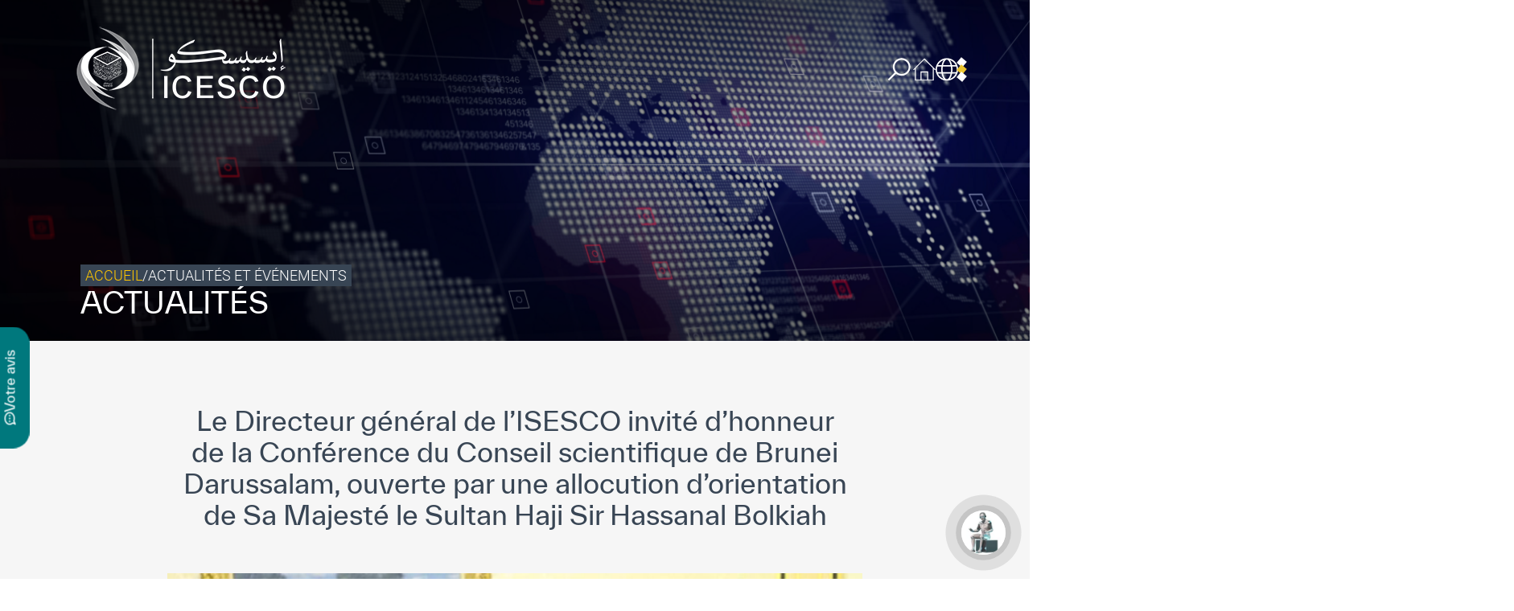

--- FILE ---
content_type: text/html; charset=UTF-8
request_url: https://icesco.org/fr/2019/10/14/le-directeur-general-de-lisesco-invite-dhonneur-de-la-conference-du-conseil-scientifique-de-brunei-darussalam-ouverte-par-une-allocution-dorientation-de-sa-majeste-le-sulta/
body_size: 32505
content:
<!doctype html>
<html lang="fr-FR">

<head><meta charset="UTF-8"><script>if(navigator.userAgent.match(/MSIE|Internet Explorer/i)||navigator.userAgent.match(/Trident\/7\..*?rv:11/i)){var href=document.location.href;if(!href.match(/[?&]nowprocket/)){if(href.indexOf("?")==-1){if(href.indexOf("#")==-1){document.location.href=href+"?nowprocket=1"}else{document.location.href=href.replace("#","?nowprocket=1#")}}else{if(href.indexOf("#")==-1){document.location.href=href+"&nowprocket=1"}else{document.location.href=href.replace("#","&nowprocket=1#")}}}}</script><script>(()=>{class RocketLazyLoadScripts{constructor(){this.v="1.2.5.1",this.triggerEvents=["keydown","mousedown","mousemove","touchmove","touchstart","touchend","wheel"],this.userEventHandler=this.t.bind(this),this.touchStartHandler=this.i.bind(this),this.touchMoveHandler=this.o.bind(this),this.touchEndHandler=this.h.bind(this),this.clickHandler=this.u.bind(this),this.interceptedClicks=[],this.interceptedClickListeners=[],this.l(this),window.addEventListener("pageshow",(t=>{this.persisted=t.persisted,this.everythingLoaded&&this.m()})),document.addEventListener("DOMContentLoaded",(()=>{this.p()})),this.delayedScripts={normal:[],async:[],defer:[]},this.trash=[],this.allJQueries=[]}k(t){document.hidden?t.t():(this.triggerEvents.forEach((e=>window.addEventListener(e,t.userEventHandler,{passive:!0}))),window.addEventListener("touchstart",t.touchStartHandler,{passive:!0}),window.addEventListener("mousedown",t.touchStartHandler),document.addEventListener("visibilitychange",t.userEventHandler))}_(){this.triggerEvents.forEach((t=>window.removeEventListener(t,this.userEventHandler,{passive:!0}))),document.removeEventListener("visibilitychange",this.userEventHandler)}i(t){"HTML"!==t.target.tagName&&(window.addEventListener("touchend",this.touchEndHandler),window.addEventListener("mouseup",this.touchEndHandler),window.addEventListener("touchmove",this.touchMoveHandler,{passive:!0}),window.addEventListener("mousemove",this.touchMoveHandler),t.target.addEventListener("click",this.clickHandler),this.L(t.target,!0),this.M(t.target,"onclick","rocket-onclick"),this.C())}o(t){window.removeEventListener("touchend",this.touchEndHandler),window.removeEventListener("mouseup",this.touchEndHandler),window.removeEventListener("touchmove",this.touchMoveHandler,{passive:!0}),window.removeEventListener("mousemove",this.touchMoveHandler),t.target.removeEventListener("click",this.clickHandler),this.L(t.target,!1),this.M(t.target,"rocket-onclick","onclick"),this.O()}h(){window.removeEventListener("touchend",this.touchEndHandler),window.removeEventListener("mouseup",this.touchEndHandler),window.removeEventListener("touchmove",this.touchMoveHandler,{passive:!0}),window.removeEventListener("mousemove",this.touchMoveHandler)}u(t){t.target.removeEventListener("click",this.clickHandler),this.L(t.target,!1),this.M(t.target,"rocket-onclick","onclick"),this.interceptedClicks.push(t),t.preventDefault(),t.stopPropagation(),t.stopImmediatePropagation(),this.O()}D(){window.removeEventListener("touchstart",this.touchStartHandler,{passive:!0}),window.removeEventListener("mousedown",this.touchStartHandler),this.interceptedClicks.forEach((t=>{t.target.dispatchEvent(new MouseEvent("click",{view:t.view,bubbles:!0,cancelable:!0}))}))}l(t){EventTarget.prototype.addEventListenerBase=EventTarget.prototype.addEventListener,EventTarget.prototype.addEventListener=function(e,i,o){"click"!==e||t.windowLoaded||i===t.clickHandler||t.interceptedClickListeners.push({target:this,func:i,options:o}),(this||window).addEventListenerBase(e,i,o)}}L(t,e){this.interceptedClickListeners.forEach((i=>{i.target===t&&(e?t.removeEventListener("click",i.func,i.options):t.addEventListener("click",i.func,i.options))})),t.parentNode!==document.documentElement&&this.L(t.parentNode,e)}S(){return new Promise((t=>{this.T?this.O=t:t()}))}C(){this.T=!0}O(){this.T=!1}M(t,e,i){t.hasAttribute&&t.hasAttribute(e)&&(event.target.setAttribute(i,event.target.getAttribute(e)),event.target.removeAttribute(e))}t(){this._(this),"loading"===document.readyState?document.addEventListener("DOMContentLoaded",this.R.bind(this)):this.R()}p(){let t=[];document.querySelectorAll("script[type=rocketlazyloadscript][data-rocket-src]").forEach((e=>{let i=e.getAttribute("data-rocket-src");if(i&&0!==i.indexOf("data:")){0===i.indexOf("//")&&(i=location.protocol+i);try{const o=new URL(i).origin;o!==location.origin&&t.push({src:o,crossOrigin:e.crossOrigin||"module"===e.getAttribute("data-rocket-type")})}catch(t){}}})),t=[...new Map(t.map((t=>[JSON.stringify(t),t]))).values()],this.j(t,"preconnect")}async R(){this.lastBreath=Date.now(),this.P(this),this.F(this),this.q(),this.A(),this.I(),await this.U(this.delayedScripts.normal),await this.U(this.delayedScripts.defer),await this.U(this.delayedScripts.async);try{await this.W(),await this.H(this),await this.J()}catch(t){console.error(t)}window.dispatchEvent(new Event("rocket-allScriptsLoaded")),this.everythingLoaded=!0,this.S().then((()=>{this.D()})),this.N()}A(){document.querySelectorAll("script[type=rocketlazyloadscript]").forEach((t=>{t.hasAttribute("data-rocket-src")?t.hasAttribute("async")&&!1!==t.async?this.delayedScripts.async.push(t):t.hasAttribute("defer")&&!1!==t.defer||"module"===t.getAttribute("data-rocket-type")?this.delayedScripts.defer.push(t):this.delayedScripts.normal.push(t):this.delayedScripts.normal.push(t)}))}async B(t){if(await this.G(),!0!==t.noModule||!("noModule"in HTMLScriptElement.prototype))return new Promise((e=>{let i;function o(){(i||t).setAttribute("data-rocket-status","executed"),e()}try{if(navigator.userAgent.indexOf("Firefox/")>0||""===navigator.vendor)i=document.createElement("script"),[...t.attributes].forEach((t=>{let e=t.nodeName;"type"!==e&&("data-rocket-type"===e&&(e="type"),"data-rocket-src"===e&&(e="src"),i.setAttribute(e,t.nodeValue))})),t.text&&(i.text=t.text),i.hasAttribute("src")?(i.addEventListener("load",o),i.addEventListener("error",(function(){i.setAttribute("data-rocket-status","failed"),e()})),setTimeout((()=>{i.isConnected||e()}),1)):(i.text=t.text,o()),t.parentNode.replaceChild(i,t);else{const i=t.getAttribute("data-rocket-type"),n=t.getAttribute("data-rocket-src");i?(t.type=i,t.removeAttribute("data-rocket-type")):t.removeAttribute("type"),t.addEventListener("load",o),t.addEventListener("error",(function(){t.setAttribute("data-rocket-status","failed"),e()})),n?(t.removeAttribute("data-rocket-src"),t.src=n):t.src="data:text/javascript;base64,"+window.btoa(unescape(encodeURIComponent(t.text)))}}catch(i){t.setAttribute("data-rocket-status","failed"),e()}}));t.setAttribute("data-rocket-status","skipped")}async U(t){const e=t.shift();return e&&e.isConnected?(await this.B(e),this.U(t)):Promise.resolve()}I(){this.j([...this.delayedScripts.normal,...this.delayedScripts.defer,...this.delayedScripts.async],"preload")}j(t,e){var i=document.createDocumentFragment();t.forEach((t=>{const o=t.getAttribute&&t.getAttribute("data-rocket-src")||t.src;if(o){const n=document.createElement("link");n.href=o,n.rel=e,"preconnect"!==e&&(n.as="script"),t.getAttribute&&"module"===t.getAttribute("data-rocket-type")&&(n.crossOrigin=!0),t.crossOrigin&&(n.crossOrigin=t.crossOrigin),t.integrity&&(n.integrity=t.integrity),i.appendChild(n),this.trash.push(n)}})),document.head.appendChild(i)}P(t){let e={};function i(i,o){return e[o].eventsToRewrite.indexOf(i)>=0&&!t.everythingLoaded?"rocket-"+i:i}function o(t,o){!function(t){e[t]||(e[t]={originalFunctions:{add:t.addEventListener,remove:t.removeEventListener},eventsToRewrite:[]},t.addEventListener=function(){arguments[0]=i(arguments[0],t),e[t].originalFunctions.add.apply(t,arguments)},t.removeEventListener=function(){arguments[0]=i(arguments[0],t),e[t].originalFunctions.remove.apply(t,arguments)})}(t),e[t].eventsToRewrite.push(o)}function n(e,i){let o=e[i];e[i]=null,Object.defineProperty(e,i,{get:()=>o||function(){},set(n){t.everythingLoaded?o=n:e["rocket"+i]=o=n}})}o(document,"DOMContentLoaded"),o(window,"DOMContentLoaded"),o(window,"load"),o(window,"pageshow"),o(document,"readystatechange"),n(document,"onreadystatechange"),n(window,"onload"),n(window,"onpageshow")}F(t){let e;function i(e){return t.everythingLoaded?e:e.split(" ").map((t=>"load"===t||0===t.indexOf("load.")?"rocket-jquery-load":t)).join(" ")}function o(o){if(o&&o.fn&&!t.allJQueries.includes(o)){o.fn.ready=o.fn.init.prototype.ready=function(e){return t.domReadyFired?e.bind(document)(o):document.addEventListener("rocket-DOMContentLoaded",(()=>e.bind(document)(o))),o([])};const e=o.fn.on;o.fn.on=o.fn.init.prototype.on=function(){return this[0]===window&&("string"==typeof arguments[0]||arguments[0]instanceof String?arguments[0]=i(arguments[0]):"object"==typeof arguments[0]&&Object.keys(arguments[0]).forEach((t=>{const e=arguments[0][t];delete arguments[0][t],arguments[0][i(t)]=e}))),e.apply(this,arguments),this},t.allJQueries.push(o)}e=o}o(window.jQuery),Object.defineProperty(window,"jQuery",{get:()=>e,set(t){o(t)}})}async H(t){const e=document.querySelector("script[data-webpack]");e&&(await async function(){return new Promise((t=>{e.addEventListener("load",t),e.addEventListener("error",t)}))}(),await t.K(),await t.H(t))}async W(){this.domReadyFired=!0,await this.G(),document.dispatchEvent(new Event("rocket-readystatechange")),await this.G(),document.rocketonreadystatechange&&document.rocketonreadystatechange(),await this.G(),document.dispatchEvent(new Event("rocket-DOMContentLoaded")),await this.G(),window.dispatchEvent(new Event("rocket-DOMContentLoaded"))}async J(){await this.G(),document.dispatchEvent(new Event("rocket-readystatechange")),await this.G(),document.rocketonreadystatechange&&document.rocketonreadystatechange(),await this.G(),window.dispatchEvent(new Event("rocket-load")),await this.G(),window.rocketonload&&window.rocketonload(),await this.G(),this.allJQueries.forEach((t=>t(window).trigger("rocket-jquery-load"))),await this.G();const t=new Event("rocket-pageshow");t.persisted=this.persisted,window.dispatchEvent(t),await this.G(),window.rocketonpageshow&&window.rocketonpageshow({persisted:this.persisted}),this.windowLoaded=!0}m(){document.onreadystatechange&&document.onreadystatechange(),window.onload&&window.onload(),window.onpageshow&&window.onpageshow({persisted:this.persisted})}q(){const t=new Map;document.write=document.writeln=function(e){const i=document.currentScript;i||console.error("WPRocket unable to document.write this: "+e);const o=document.createRange(),n=i.parentElement;let s=t.get(i);void 0===s&&(s=i.nextSibling,t.set(i,s));const c=document.createDocumentFragment();o.setStart(c,0),c.appendChild(o.createContextualFragment(e)),n.insertBefore(c,s)}}async G(){Date.now()-this.lastBreath>45&&(await this.K(),this.lastBreath=Date.now())}async K(){return document.hidden?new Promise((t=>setTimeout(t))):new Promise((t=>requestAnimationFrame(t)))}N(){this.trash.forEach((t=>t.remove()))}static run(){const t=new RocketLazyLoadScripts;t.k(t)}}RocketLazyLoadScripts.run()})();</script>
	<!-- Google Tag Manager -->
	<script type="rocketlazyloadscript">
		(function(w, d, s, l, i) {
			w[l] = w[l] || [];
			w[l].push({
				'gtm.start': new Date().getTime(),
				event: 'gtm.js'
			});
			var f = d.getElementsByTagName(s)[0],
				j = d.createElement(s),
				dl = l != 'dataLayer' ? '&l=' + l : '';
			j.async = true;
			j.src =
				'https://www.googletagmanager.com/gtm.js?id=' + i + dl;
			f.parentNode.insertBefore(j, f);
		})(window, document, 'script', 'dataLayer', 'GTM-NRTSVZZ');
	</script>
	<!-- End Google Tag Manager -->
	
	<meta name="viewport" content="width=device-width, initial-scale=1">
	<link rel="profile" href="https://gmpg.org/xfn/11">
	<link data-minify="1" rel="stylesheet" href="https://icesco.org/wp-content/cache/min/1/wp-content/themes/icesco/assets/css/map.css?ver=1766654427">
	<meta name='robots' content='index, follow, max-image-preview:large, max-snippet:-1, max-video-preview:-1' />
<link rel="alternate" hreflang="fr" href="https://icesco.org/fr/2019/10/14/le-directeur-general-de-lisesco-invite-dhonneur-de-la-conference-du-conseil-scientifique-de-brunei-darussalam-ouverte-par-une-allocution-dorientation-de-sa-majeste-le-sulta/" />

	<!-- This site is optimized with the Yoast SEO plugin v26.4 - https://yoast.com/wordpress/plugins/seo/ -->
	<title>Le Directeur général de l’ISESCO invité d’honneur de la Conférence du Conseil scientifique de Brunei Darussalam, ouverte par une allocution d’orientation de Sa Majesté le Sultan Haji Sir Hassanal Bolkiah - ICESCO</title>
	<meta name="description" content="Sous la présidence de Sa Majesté Haji Sir Hassanal Bolkiah, Sultan de Brunei Darussalam, ont été lancés ce matin les travaux de la Conférence du Conseil" />
	<link rel="canonical" href="https://icesco.org/fr/2019/10/14/le-directeur-general-de-lisesco-invite-dhonneur-de-la-conference-du-conseil-scientifique-de-brunei-darussalam-ouverte-par-une-allocution-dorientation-de-sa-majeste-le-sulta/" />
	<meta property="og:locale" content="fr_FR" />
	<meta property="og:type" content="article" />
	<meta property="og:title" content="Le Directeur général de l’ISESCO invité d’honneur de la Conférence du Conseil scientifique de Brunei Darussalam, ouverte par une allocution d’orientation de Sa Majesté le Sultan Haji Sir Hassanal Bolkiah - ICESCO" />
	<meta property="og:description" content="Sous la présidence de Sa Majesté Haji Sir Hassanal Bolkiah, Sultan de Brunei Darussalam, ont été lancés ce matin les travaux de la Conférence du Conseil" />
	<meta property="og:url" content="https://icesco.org/fr/2019/10/14/le-directeur-general-de-lisesco-invite-dhonneur-de-la-conference-du-conseil-scientifique-de-brunei-darussalam-ouverte-par-une-allocution-dorientation-de-sa-majeste-le-sulta/" />
	<meta property="og:site_name" content="ICESCO" />
	<meta property="article:publisher" content="https://www.facebook.com/ICESCO.Fr/" />
	<meta property="article:published_time" content="2019-10-14T10:07:17+00:00" />
	<meta property="og:image" content="https://icesco.org/wp-content/uploads/2023/02/ISESCO_Director_General_Conference_Brunei-800x450-1.jpg" />
	<meta property="og:image:width" content="800" />
	<meta property="og:image:height" content="450" />
	<meta property="og:image:type" content="image/jpeg" />
	<meta name="author" content="Youssef STELATE" />
	<meta name="twitter:card" content="summary_large_image" />
	<meta name="twitter:creator" content="@ICESCO_En" />
	<meta name="twitter:site" content="@ICESCO_En" />
	<meta name="twitter:label1" content="Écrit par" />
	<meta name="twitter:data1" content="Youssef STELATE" />
	<meta name="twitter:label2" content="Durée de lecture estimée" />
	<meta name="twitter:data2" content="2 minutes" />
	<script type="application/ld+json" class="yoast-schema-graph">{"@context":"https://schema.org","@graph":[{"@type":"Article","@id":"https://icesco.org/fr/2019/10/14/le-directeur-general-de-lisesco-invite-dhonneur-de-la-conference-du-conseil-scientifique-de-brunei-darussalam-ouverte-par-une-allocution-dorientation-de-sa-majeste-le-sulta/#article","isPartOf":{"@id":"https://icesco.org/fr/2019/10/14/le-directeur-general-de-lisesco-invite-dhonneur-de-la-conference-du-conseil-scientifique-de-brunei-darussalam-ouverte-par-une-allocution-dorientation-de-sa-majeste-le-sulta/"},"author":{"name":"Youssef STELATE","@id":"https://icesco.org/fr/#/schema/person/96ec190c1dd777ee3cfe79da1986e8fe"},"headline":"Le Directeur général de l’ISESCO invité d’honneur de la Conférence du Conseil scientifique de Brunei Darussalam, ouverte par une allocution d’orientation de Sa Majesté le Sultan Haji Sir Hassanal Bolkiah","datePublished":"2019-10-14T10:07:17+00:00","mainEntityOfPage":{"@id":"https://icesco.org/fr/2019/10/14/le-directeur-general-de-lisesco-invite-dhonneur-de-la-conference-du-conseil-scientifique-de-brunei-darussalam-ouverte-par-une-allocution-dorientation-de-sa-majeste-le-sulta/"},"wordCount":406,"publisher":{"@id":"https://icesco.org/fr/#organization"},"image":{"@id":"https://icesco.org/fr/2019/10/14/le-directeur-general-de-lisesco-invite-dhonneur-de-la-conference-du-conseil-scientifique-de-brunei-darussalam-ouverte-par-une-allocution-dorientation-de-sa-majeste-le-sulta/#primaryimage"},"thumbnailUrl":"https://icesco.org/wp-content/uploads/2023/02/ISESCO_Director_General_Conference_Brunei-800x450-1.jpg","articleSection":["Actualités","Directeur Général"],"inLanguage":"fr-FR"},{"@type":"WebPage","@id":"https://icesco.org/fr/2019/10/14/le-directeur-general-de-lisesco-invite-dhonneur-de-la-conference-du-conseil-scientifique-de-brunei-darussalam-ouverte-par-une-allocution-dorientation-de-sa-majeste-le-sulta/","url":"https://icesco.org/fr/2019/10/14/le-directeur-general-de-lisesco-invite-dhonneur-de-la-conference-du-conseil-scientifique-de-brunei-darussalam-ouverte-par-une-allocution-dorientation-de-sa-majeste-le-sulta/","name":"Le Directeur général de l’ISESCO invité d’honneur de la Conférence du Conseil scientifique de Brunei Darussalam, ouverte par une allocution d’orientation de Sa Majesté le Sultan Haji Sir Hassanal Bolkiah - ICESCO","isPartOf":{"@id":"https://icesco.org/fr/#website"},"primaryImageOfPage":{"@id":"https://icesco.org/fr/2019/10/14/le-directeur-general-de-lisesco-invite-dhonneur-de-la-conference-du-conseil-scientifique-de-brunei-darussalam-ouverte-par-une-allocution-dorientation-de-sa-majeste-le-sulta/#primaryimage"},"image":{"@id":"https://icesco.org/fr/2019/10/14/le-directeur-general-de-lisesco-invite-dhonneur-de-la-conference-du-conseil-scientifique-de-brunei-darussalam-ouverte-par-une-allocution-dorientation-de-sa-majeste-le-sulta/#primaryimage"},"thumbnailUrl":"https://icesco.org/wp-content/uploads/2023/02/ISESCO_Director_General_Conference_Brunei-800x450-1.jpg","datePublished":"2019-10-14T10:07:17+00:00","description":"Sous la présidence de Sa Majesté Haji Sir Hassanal Bolkiah, Sultan de Brunei Darussalam, ont été lancés ce matin les travaux de la Conférence du Conseil","breadcrumb":{"@id":"https://icesco.org/fr/2019/10/14/le-directeur-general-de-lisesco-invite-dhonneur-de-la-conference-du-conseil-scientifique-de-brunei-darussalam-ouverte-par-une-allocution-dorientation-de-sa-majeste-le-sulta/#breadcrumb"},"inLanguage":"fr-FR","potentialAction":[{"@type":"ReadAction","target":["https://icesco.org/fr/2019/10/14/le-directeur-general-de-lisesco-invite-dhonneur-de-la-conference-du-conseil-scientifique-de-brunei-darussalam-ouverte-par-une-allocution-dorientation-de-sa-majeste-le-sulta/"]}]},{"@type":"ImageObject","inLanguage":"fr-FR","@id":"https://icesco.org/fr/2019/10/14/le-directeur-general-de-lisesco-invite-dhonneur-de-la-conference-du-conseil-scientifique-de-brunei-darussalam-ouverte-par-une-allocution-dorientation-de-sa-majeste-le-sulta/#primaryimage","url":"https://icesco.org/wp-content/uploads/2023/02/ISESCO_Director_General_Conference_Brunei-800x450-1.jpg","contentUrl":"https://icesco.org/wp-content/uploads/2023/02/ISESCO_Director_General_Conference_Brunei-800x450-1.jpg","width":800,"height":450},{"@type":"BreadcrumbList","@id":"https://icesco.org/fr/2019/10/14/le-directeur-general-de-lisesco-invite-dhonneur-de-la-conference-du-conseil-scientifique-de-brunei-darussalam-ouverte-par-une-allocution-dorientation-de-sa-majeste-le-sulta/#breadcrumb","itemListElement":[{"@type":"ListItem","position":1,"name":"Accueil","item":"https://icesco.org/fr/"},{"@type":"ListItem","position":2,"name":"Le Directeur général de l’ISESCO invité d’honneur de la Conférence du Conseil scientifique de Brunei Darussalam, ouverte par une allocution d’orientation de Sa Majesté le Sultan Haji Sir Hassanal Bolkiah"}]},{"@type":"WebSite","@id":"https://icesco.org/fr/#website","url":"https://icesco.org/fr/","name":"ICESCO","description":"The Islamic World Educational, Scientific and Cultural Organization","publisher":{"@id":"https://icesco.org/fr/#organization"},"alternateName":"The Islamic World Educational, Scientific and Cultural Organization","potentialAction":[{"@type":"SearchAction","target":{"@type":"EntryPoint","urlTemplate":"https://icesco.org/fr/?s={search_term_string}"},"query-input":{"@type":"PropertyValueSpecification","valueRequired":true,"valueName":"search_term_string"}}],"inLanguage":"fr-FR"},{"@type":"Organization","@id":"https://icesco.org/fr/#organization","name":"ICESCO","alternateName":"The Islamic World Educational, Scientific and Cultural Organization","url":"https://icesco.org/fr/","logo":{"@type":"ImageObject","inLanguage":"fr-FR","@id":"https://icesco.org/fr/#/schema/logo/image/","url":"https://icesco.org/wp-content/uploads/2023/06/logo.jpg","contentUrl":"https://icesco.org/wp-content/uploads/2023/06/logo.jpg","width":696,"height":696,"caption":"ICESCO"},"image":{"@id":"https://icesco.org/fr/#/schema/logo/image/"},"sameAs":["https://www.facebook.com/ICESCO.Fr/","https://x.com/ICESCO_En","https://www.linkedin.com/company/icesco/","https://www.youtube.com/channel/UCjpRttfHW9hgjnYtuOFh2PQ"]},{"@type":"Person","@id":"https://icesco.org/fr/#/schema/person/96ec190c1dd777ee3cfe79da1986e8fe","name":"Youssef STELATE","image":{"@type":"ImageObject","inLanguage":"fr-FR","@id":"https://icesco.org/fr/#/schema/person/image/","url":"https://secure.gravatar.com/avatar/886843e2fa371ef90bf2d42d759daa20fbbc7f5e12845ce2cc76f99cdb4f4050?s=96&d=mm&r=g","contentUrl":"https://secure.gravatar.com/avatar/886843e2fa371ef90bf2d42d759daa20fbbc7f5e12845ce2cc76f99cdb4f4050?s=96&d=mm&r=g","caption":"Youssef STELATE"}}]}</script>
	<!-- / Yoast SEO plugin. -->


<link rel='dns-prefetch' href='//kit.fontawesome.com' />
<style id='wp-img-auto-sizes-contain-inline-css'>
img:is([sizes=auto i],[sizes^="auto," i]){contain-intrinsic-size:3000px 1500px}
/*# sourceURL=wp-img-auto-sizes-contain-inline-css */
</style>
<link rel='stylesheet' id='wp-block-library-css' href='https://icesco.org/wp-includes/css/dist/block-library/style.min.css?ver=8f7f55' media='all' />
<style id='wp-block-heading-inline-css'>
h1:where(.wp-block-heading).has-background,h2:where(.wp-block-heading).has-background,h3:where(.wp-block-heading).has-background,h4:where(.wp-block-heading).has-background,h5:where(.wp-block-heading).has-background,h6:where(.wp-block-heading).has-background{padding:1.25em 2.375em}h1.has-text-align-left[style*=writing-mode]:where([style*=vertical-lr]),h1.has-text-align-right[style*=writing-mode]:where([style*=vertical-rl]),h2.has-text-align-left[style*=writing-mode]:where([style*=vertical-lr]),h2.has-text-align-right[style*=writing-mode]:where([style*=vertical-rl]),h3.has-text-align-left[style*=writing-mode]:where([style*=vertical-lr]),h3.has-text-align-right[style*=writing-mode]:where([style*=vertical-rl]),h4.has-text-align-left[style*=writing-mode]:where([style*=vertical-lr]),h4.has-text-align-right[style*=writing-mode]:where([style*=vertical-rl]),h5.has-text-align-left[style*=writing-mode]:where([style*=vertical-lr]),h5.has-text-align-right[style*=writing-mode]:where([style*=vertical-rl]),h6.has-text-align-left[style*=writing-mode]:where([style*=vertical-lr]),h6.has-text-align-right[style*=writing-mode]:where([style*=vertical-rl]){rotate:180deg}
/*# sourceURL=https://icesco.org/wp-includes/blocks/heading/style.min.css */
</style>
<style id='wp-block-image-inline-css'>
.wp-block-image>a,.wp-block-image>figure>a{display:inline-block}.wp-block-image img{box-sizing:border-box;height:auto;max-width:100%;vertical-align:bottom}@media not (prefers-reduced-motion){.wp-block-image img.hide{visibility:hidden}.wp-block-image img.show{animation:show-content-image .4s}}.wp-block-image[style*=border-radius] img,.wp-block-image[style*=border-radius]>a{border-radius:inherit}.wp-block-image.has-custom-border img{box-sizing:border-box}.wp-block-image.aligncenter{text-align:center}.wp-block-image.alignfull>a,.wp-block-image.alignwide>a{width:100%}.wp-block-image.alignfull img,.wp-block-image.alignwide img{height:auto;width:100%}.wp-block-image .aligncenter,.wp-block-image .alignleft,.wp-block-image .alignright,.wp-block-image.aligncenter,.wp-block-image.alignleft,.wp-block-image.alignright{display:table}.wp-block-image .aligncenter>figcaption,.wp-block-image .alignleft>figcaption,.wp-block-image .alignright>figcaption,.wp-block-image.aligncenter>figcaption,.wp-block-image.alignleft>figcaption,.wp-block-image.alignright>figcaption{caption-side:bottom;display:table-caption}.wp-block-image .alignleft{float:left;margin:.5em 1em .5em 0}.wp-block-image .alignright{float:right;margin:.5em 0 .5em 1em}.wp-block-image .aligncenter{margin-left:auto;margin-right:auto}.wp-block-image :where(figcaption){margin-bottom:1em;margin-top:.5em}.wp-block-image.is-style-circle-mask img{border-radius:9999px}@supports ((-webkit-mask-image:none) or (mask-image:none)) or (-webkit-mask-image:none){.wp-block-image.is-style-circle-mask img{border-radius:0;-webkit-mask-image:url('data:image/svg+xml;utf8,<svg viewBox="0 0 100 100" xmlns="http://www.w3.org/2000/svg"><circle cx="50" cy="50" r="50"/></svg>');mask-image:url('data:image/svg+xml;utf8,<svg viewBox="0 0 100 100" xmlns="http://www.w3.org/2000/svg"><circle cx="50" cy="50" r="50"/></svg>');mask-mode:alpha;-webkit-mask-position:center;mask-position:center;-webkit-mask-repeat:no-repeat;mask-repeat:no-repeat;-webkit-mask-size:contain;mask-size:contain}}:root :where(.wp-block-image.is-style-rounded img,.wp-block-image .is-style-rounded img){border-radius:9999px}.wp-block-image figure{margin:0}.wp-lightbox-container{display:flex;flex-direction:column;position:relative}.wp-lightbox-container img{cursor:zoom-in}.wp-lightbox-container img:hover+button{opacity:1}.wp-lightbox-container button{align-items:center;backdrop-filter:blur(16px) saturate(180%);background-color:#5a5a5a40;border:none;border-radius:4px;cursor:zoom-in;display:flex;height:20px;justify-content:center;opacity:0;padding:0;position:absolute;right:16px;text-align:center;top:16px;width:20px;z-index:100}@media not (prefers-reduced-motion){.wp-lightbox-container button{transition:opacity .2s ease}}.wp-lightbox-container button:focus-visible{outline:3px auto #5a5a5a40;outline:3px auto -webkit-focus-ring-color;outline-offset:3px}.wp-lightbox-container button:hover{cursor:pointer;opacity:1}.wp-lightbox-container button:focus{opacity:1}.wp-lightbox-container button:focus,.wp-lightbox-container button:hover,.wp-lightbox-container button:not(:hover):not(:active):not(.has-background){background-color:#5a5a5a40;border:none}.wp-lightbox-overlay{box-sizing:border-box;cursor:zoom-out;height:100vh;left:0;overflow:hidden;position:fixed;top:0;visibility:hidden;width:100%;z-index:100000}.wp-lightbox-overlay .close-button{align-items:center;cursor:pointer;display:flex;justify-content:center;min-height:40px;min-width:40px;padding:0;position:absolute;right:calc(env(safe-area-inset-right) + 16px);top:calc(env(safe-area-inset-top) + 16px);z-index:5000000}.wp-lightbox-overlay .close-button:focus,.wp-lightbox-overlay .close-button:hover,.wp-lightbox-overlay .close-button:not(:hover):not(:active):not(.has-background){background:none;border:none}.wp-lightbox-overlay .lightbox-image-container{height:var(--wp--lightbox-container-height);left:50%;overflow:hidden;position:absolute;top:50%;transform:translate(-50%,-50%);transform-origin:top left;width:var(--wp--lightbox-container-width);z-index:9999999999}.wp-lightbox-overlay .wp-block-image{align-items:center;box-sizing:border-box;display:flex;height:100%;justify-content:center;margin:0;position:relative;transform-origin:0 0;width:100%;z-index:3000000}.wp-lightbox-overlay .wp-block-image img{height:var(--wp--lightbox-image-height);min-height:var(--wp--lightbox-image-height);min-width:var(--wp--lightbox-image-width);width:var(--wp--lightbox-image-width)}.wp-lightbox-overlay .wp-block-image figcaption{display:none}.wp-lightbox-overlay button{background:none;border:none}.wp-lightbox-overlay .scrim{background-color:#fff;height:100%;opacity:.9;position:absolute;width:100%;z-index:2000000}.wp-lightbox-overlay.active{visibility:visible}@media not (prefers-reduced-motion){.wp-lightbox-overlay.active{animation:turn-on-visibility .25s both}.wp-lightbox-overlay.active img{animation:turn-on-visibility .35s both}.wp-lightbox-overlay.show-closing-animation:not(.active){animation:turn-off-visibility .35s both}.wp-lightbox-overlay.show-closing-animation:not(.active) img{animation:turn-off-visibility .25s both}.wp-lightbox-overlay.zoom.active{animation:none;opacity:1;visibility:visible}.wp-lightbox-overlay.zoom.active .lightbox-image-container{animation:lightbox-zoom-in .4s}.wp-lightbox-overlay.zoom.active .lightbox-image-container img{animation:none}.wp-lightbox-overlay.zoom.active .scrim{animation:turn-on-visibility .4s forwards}.wp-lightbox-overlay.zoom.show-closing-animation:not(.active){animation:none}.wp-lightbox-overlay.zoom.show-closing-animation:not(.active) .lightbox-image-container{animation:lightbox-zoom-out .4s}.wp-lightbox-overlay.zoom.show-closing-animation:not(.active) .lightbox-image-container img{animation:none}.wp-lightbox-overlay.zoom.show-closing-animation:not(.active) .scrim{animation:turn-off-visibility .4s forwards}}@keyframes show-content-image{0%{visibility:hidden}99%{visibility:hidden}to{visibility:visible}}@keyframes turn-on-visibility{0%{opacity:0}to{opacity:1}}@keyframes turn-off-visibility{0%{opacity:1;visibility:visible}99%{opacity:0;visibility:visible}to{opacity:0;visibility:hidden}}@keyframes lightbox-zoom-in{0%{transform:translate(calc((-100vw + var(--wp--lightbox-scrollbar-width))/2 + var(--wp--lightbox-initial-left-position)),calc(-50vh + var(--wp--lightbox-initial-top-position))) scale(var(--wp--lightbox-scale))}to{transform:translate(-50%,-50%) scale(1)}}@keyframes lightbox-zoom-out{0%{transform:translate(-50%,-50%) scale(1);visibility:visible}99%{visibility:visible}to{transform:translate(calc((-100vw + var(--wp--lightbox-scrollbar-width))/2 + var(--wp--lightbox-initial-left-position)),calc(-50vh + var(--wp--lightbox-initial-top-position))) scale(var(--wp--lightbox-scale));visibility:hidden}}
/*# sourceURL=https://icesco.org/wp-includes/blocks/image/style.min.css */
</style>
<style id='wp-block-paragraph-inline-css'>
.is-small-text{font-size:.875em}.is-regular-text{font-size:1em}.is-large-text{font-size:2.25em}.is-larger-text{font-size:3em}.has-drop-cap:not(:focus):first-letter{float:left;font-size:8.4em;font-style:normal;font-weight:100;line-height:.68;margin:.05em .1em 0 0;text-transform:uppercase}body.rtl .has-drop-cap:not(:focus):first-letter{float:none;margin-left:.1em}p.has-drop-cap.has-background{overflow:hidden}:root :where(p.has-background){padding:1.25em 2.375em}:where(p.has-text-color:not(.has-link-color)) a{color:inherit}p.has-text-align-left[style*="writing-mode:vertical-lr"],p.has-text-align-right[style*="writing-mode:vertical-rl"]{rotate:180deg}
/*# sourceURL=https://icesco.org/wp-includes/blocks/paragraph/style.min.css */
</style>
<style id='global-styles-inline-css'>
:root{--wp--preset--aspect-ratio--square: 1;--wp--preset--aspect-ratio--4-3: 4/3;--wp--preset--aspect-ratio--3-4: 3/4;--wp--preset--aspect-ratio--3-2: 3/2;--wp--preset--aspect-ratio--2-3: 2/3;--wp--preset--aspect-ratio--16-9: 16/9;--wp--preset--aspect-ratio--9-16: 9/16;--wp--preset--color--black: #000000;--wp--preset--color--cyan-bluish-gray: #abb8c3;--wp--preset--color--white: #ffffff;--wp--preset--color--pale-pink: #f78da7;--wp--preset--color--vivid-red: #cf2e2e;--wp--preset--color--luminous-vivid-orange: #ff6900;--wp--preset--color--luminous-vivid-amber: #fcb900;--wp--preset--color--light-green-cyan: #7bdcb5;--wp--preset--color--vivid-green-cyan: #00d084;--wp--preset--color--pale-cyan-blue: #8ed1fc;--wp--preset--color--vivid-cyan-blue: #0693e3;--wp--preset--color--vivid-purple: #9b51e0;--wp--preset--gradient--vivid-cyan-blue-to-vivid-purple: linear-gradient(135deg,rgb(6,147,227) 0%,rgb(155,81,224) 100%);--wp--preset--gradient--light-green-cyan-to-vivid-green-cyan: linear-gradient(135deg,rgb(122,220,180) 0%,rgb(0,208,130) 100%);--wp--preset--gradient--luminous-vivid-amber-to-luminous-vivid-orange: linear-gradient(135deg,rgb(252,185,0) 0%,rgb(255,105,0) 100%);--wp--preset--gradient--luminous-vivid-orange-to-vivid-red: linear-gradient(135deg,rgb(255,105,0) 0%,rgb(207,46,46) 100%);--wp--preset--gradient--very-light-gray-to-cyan-bluish-gray: linear-gradient(135deg,rgb(238,238,238) 0%,rgb(169,184,195) 100%);--wp--preset--gradient--cool-to-warm-spectrum: linear-gradient(135deg,rgb(74,234,220) 0%,rgb(151,120,209) 20%,rgb(207,42,186) 40%,rgb(238,44,130) 60%,rgb(251,105,98) 80%,rgb(254,248,76) 100%);--wp--preset--gradient--blush-light-purple: linear-gradient(135deg,rgb(255,206,236) 0%,rgb(152,150,240) 100%);--wp--preset--gradient--blush-bordeaux: linear-gradient(135deg,rgb(254,205,165) 0%,rgb(254,45,45) 50%,rgb(107,0,62) 100%);--wp--preset--gradient--luminous-dusk: linear-gradient(135deg,rgb(255,203,112) 0%,rgb(199,81,192) 50%,rgb(65,88,208) 100%);--wp--preset--gradient--pale-ocean: linear-gradient(135deg,rgb(255,245,203) 0%,rgb(182,227,212) 50%,rgb(51,167,181) 100%);--wp--preset--gradient--electric-grass: linear-gradient(135deg,rgb(202,248,128) 0%,rgb(113,206,126) 100%);--wp--preset--gradient--midnight: linear-gradient(135deg,rgb(2,3,129) 0%,rgb(40,116,252) 100%);--wp--preset--font-size--small: 13px;--wp--preset--font-size--medium: 20px;--wp--preset--font-size--large: 36px;--wp--preset--font-size--x-large: 42px;--wp--preset--spacing--20: 0.44rem;--wp--preset--spacing--30: 0.67rem;--wp--preset--spacing--40: 1rem;--wp--preset--spacing--50: 1.5rem;--wp--preset--spacing--60: 2.25rem;--wp--preset--spacing--70: 3.38rem;--wp--preset--spacing--80: 5.06rem;--wp--preset--shadow--natural: 6px 6px 9px rgba(0, 0, 0, 0.2);--wp--preset--shadow--deep: 12px 12px 50px rgba(0, 0, 0, 0.4);--wp--preset--shadow--sharp: 6px 6px 0px rgba(0, 0, 0, 0.2);--wp--preset--shadow--outlined: 6px 6px 0px -3px rgb(255, 255, 255), 6px 6px rgb(0, 0, 0);--wp--preset--shadow--crisp: 6px 6px 0px rgb(0, 0, 0);}:where(.is-layout-flex){gap: 0.5em;}:where(.is-layout-grid){gap: 0.5em;}body .is-layout-flex{display: flex;}.is-layout-flex{flex-wrap: wrap;align-items: center;}.is-layout-flex > :is(*, div){margin: 0;}body .is-layout-grid{display: grid;}.is-layout-grid > :is(*, div){margin: 0;}:where(.wp-block-columns.is-layout-flex){gap: 2em;}:where(.wp-block-columns.is-layout-grid){gap: 2em;}:where(.wp-block-post-template.is-layout-flex){gap: 1.25em;}:where(.wp-block-post-template.is-layout-grid){gap: 1.25em;}.has-black-color{color: var(--wp--preset--color--black) !important;}.has-cyan-bluish-gray-color{color: var(--wp--preset--color--cyan-bluish-gray) !important;}.has-white-color{color: var(--wp--preset--color--white) !important;}.has-pale-pink-color{color: var(--wp--preset--color--pale-pink) !important;}.has-vivid-red-color{color: var(--wp--preset--color--vivid-red) !important;}.has-luminous-vivid-orange-color{color: var(--wp--preset--color--luminous-vivid-orange) !important;}.has-luminous-vivid-amber-color{color: var(--wp--preset--color--luminous-vivid-amber) !important;}.has-light-green-cyan-color{color: var(--wp--preset--color--light-green-cyan) !important;}.has-vivid-green-cyan-color{color: var(--wp--preset--color--vivid-green-cyan) !important;}.has-pale-cyan-blue-color{color: var(--wp--preset--color--pale-cyan-blue) !important;}.has-vivid-cyan-blue-color{color: var(--wp--preset--color--vivid-cyan-blue) !important;}.has-vivid-purple-color{color: var(--wp--preset--color--vivid-purple) !important;}.has-black-background-color{background-color: var(--wp--preset--color--black) !important;}.has-cyan-bluish-gray-background-color{background-color: var(--wp--preset--color--cyan-bluish-gray) !important;}.has-white-background-color{background-color: var(--wp--preset--color--white) !important;}.has-pale-pink-background-color{background-color: var(--wp--preset--color--pale-pink) !important;}.has-vivid-red-background-color{background-color: var(--wp--preset--color--vivid-red) !important;}.has-luminous-vivid-orange-background-color{background-color: var(--wp--preset--color--luminous-vivid-orange) !important;}.has-luminous-vivid-amber-background-color{background-color: var(--wp--preset--color--luminous-vivid-amber) !important;}.has-light-green-cyan-background-color{background-color: var(--wp--preset--color--light-green-cyan) !important;}.has-vivid-green-cyan-background-color{background-color: var(--wp--preset--color--vivid-green-cyan) !important;}.has-pale-cyan-blue-background-color{background-color: var(--wp--preset--color--pale-cyan-blue) !important;}.has-vivid-cyan-blue-background-color{background-color: var(--wp--preset--color--vivid-cyan-blue) !important;}.has-vivid-purple-background-color{background-color: var(--wp--preset--color--vivid-purple) !important;}.has-black-border-color{border-color: var(--wp--preset--color--black) !important;}.has-cyan-bluish-gray-border-color{border-color: var(--wp--preset--color--cyan-bluish-gray) !important;}.has-white-border-color{border-color: var(--wp--preset--color--white) !important;}.has-pale-pink-border-color{border-color: var(--wp--preset--color--pale-pink) !important;}.has-vivid-red-border-color{border-color: var(--wp--preset--color--vivid-red) !important;}.has-luminous-vivid-orange-border-color{border-color: var(--wp--preset--color--luminous-vivid-orange) !important;}.has-luminous-vivid-amber-border-color{border-color: var(--wp--preset--color--luminous-vivid-amber) !important;}.has-light-green-cyan-border-color{border-color: var(--wp--preset--color--light-green-cyan) !important;}.has-vivid-green-cyan-border-color{border-color: var(--wp--preset--color--vivid-green-cyan) !important;}.has-pale-cyan-blue-border-color{border-color: var(--wp--preset--color--pale-cyan-blue) !important;}.has-vivid-cyan-blue-border-color{border-color: var(--wp--preset--color--vivid-cyan-blue) !important;}.has-vivid-purple-border-color{border-color: var(--wp--preset--color--vivid-purple) !important;}.has-vivid-cyan-blue-to-vivid-purple-gradient-background{background: var(--wp--preset--gradient--vivid-cyan-blue-to-vivid-purple) !important;}.has-light-green-cyan-to-vivid-green-cyan-gradient-background{background: var(--wp--preset--gradient--light-green-cyan-to-vivid-green-cyan) !important;}.has-luminous-vivid-amber-to-luminous-vivid-orange-gradient-background{background: var(--wp--preset--gradient--luminous-vivid-amber-to-luminous-vivid-orange) !important;}.has-luminous-vivid-orange-to-vivid-red-gradient-background{background: var(--wp--preset--gradient--luminous-vivid-orange-to-vivid-red) !important;}.has-very-light-gray-to-cyan-bluish-gray-gradient-background{background: var(--wp--preset--gradient--very-light-gray-to-cyan-bluish-gray) !important;}.has-cool-to-warm-spectrum-gradient-background{background: var(--wp--preset--gradient--cool-to-warm-spectrum) !important;}.has-blush-light-purple-gradient-background{background: var(--wp--preset--gradient--blush-light-purple) !important;}.has-blush-bordeaux-gradient-background{background: var(--wp--preset--gradient--blush-bordeaux) !important;}.has-luminous-dusk-gradient-background{background: var(--wp--preset--gradient--luminous-dusk) !important;}.has-pale-ocean-gradient-background{background: var(--wp--preset--gradient--pale-ocean) !important;}.has-electric-grass-gradient-background{background: var(--wp--preset--gradient--electric-grass) !important;}.has-midnight-gradient-background{background: var(--wp--preset--gradient--midnight) !important;}.has-small-font-size{font-size: var(--wp--preset--font-size--small) !important;}.has-medium-font-size{font-size: var(--wp--preset--font-size--medium) !important;}.has-large-font-size{font-size: var(--wp--preset--font-size--large) !important;}.has-x-large-font-size{font-size: var(--wp--preset--font-size--x-large) !important;}
/*# sourceURL=global-styles-inline-css */
</style>

<style id='classic-theme-styles-inline-css'>
/*! This file is auto-generated */
.wp-block-button__link{color:#fff;background-color:#32373c;border-radius:9999px;box-shadow:none;text-decoration:none;padding:calc(.667em + 2px) calc(1.333em + 2px);font-size:1.125em}.wp-block-file__button{background:#32373c;color:#fff;text-decoration:none}
/*# sourceURL=/wp-includes/css/classic-themes.min.css */
</style>
<style id='font-awesome-svg-styles-default-inline-css'>
.svg-inline--fa {
  display: inline-block;
  height: 1em;
  overflow: visible;
  vertical-align: -.125em;
}
/*# sourceURL=font-awesome-svg-styles-default-inline-css */
</style>
<link data-minify="1" rel='stylesheet' id='font-awesome-svg-styles-css' href='https://icesco.org/wp-content/cache/min/1/wp-content/uploads/font-awesome/v6.5.1/css/svg-with-js.css?ver=1766654427' media='all' />
<style id='font-awesome-svg-styles-inline-css'>
   .wp-block-font-awesome-icon svg::before,
   .wp-rich-text-font-awesome-icon svg::before {content: unset;}
/*# sourceURL=font-awesome-svg-styles-inline-css */
</style>
<link data-minify="1" rel='stylesheet' id='pgc-simply-gallery-plugin-lightbox-style-css' href='https://icesco.org/wp-content/cache/min/1/wp-content/plugins/simply-gallery-block/plugins/pgc_sgb_lightbox.min.style.css?ver=1766654427' media='all' />
<link rel='stylesheet' id='wpml-legacy-vertical-list-0-css' href='https://icesco.org/wp-content/plugins/sitepress-multilingual-cms/templates/language-switchers/legacy-list-vertical/style.min.css?ver=1' media='all' />
<link rel='stylesheet' id='owl-carousel-css-css' href='https://icesco.org/wp-content/cache/background-css/icesco.org/wp-content/themes/icesco/assets/css/owl.carousel.min.css?ver=8f7f55&wpr_t=1768577151' media='all' />
<link rel='stylesheet' id='venobox-css-css' href='https://icesco.org/wp-content/themes/icesco/assets/css/venobox.min.css?ver=8f7f55' media='all' />
<link data-minify="1" rel='stylesheet' id='aos-css-css' href='https://icesco.org/wp-content/cache/min/1/wp-content/themes/icesco/assets/css/aos.css?ver=1766654427' media='all' />
<link rel='stylesheet' id='select2-css-css-css' href='https://icesco.org/wp-content/themes/icesco/assets/css/select2.min.css?ver=8f7f55' media='all' />
<link data-minify="1" rel='stylesheet' id='daterangepicker-css-css' href='https://icesco.org/wp-content/cache/min/1/wp-content/themes/icesco/assets/css/daterangepicker.css?ver=1766654427' media='all' />
<link data-minify="1" rel='stylesheet' id='icesco-style-css' href='https://icesco.org/wp-content/cache/background-css/icesco.org/wp-content/cache/min/1/wp-content/themes/icesco/assets/css/main.css?ver=1766654427&wpr_t=1768577151' media='all' />
<link data-minify="1" rel='stylesheet' id='icesco-style-2-css' href='https://icesco.org/wp-content/cache/background-css/icesco.org/wp-content/cache/min/1/wp-content/themes/icesco/assets/css/main2.css?ver=1766654427&wpr_t=1768577151' media='all' />
<link data-minify="1" rel='stylesheet' id='icesco-style-3-css' href='https://icesco.org/wp-content/cache/background-css/icesco.org/wp-content/cache/min/1/wp-content/themes/icesco/assets/css/main3.css?ver=1766654427&wpr_t=1768577151' media='all' />
<link rel='stylesheet' id='bootstrap-style-css' href='https://icesco.org/wp-content/themes/icesco/assets/bootstrap/css/bootstrap.min.css?ver=20260116022550' media='all' />
<link data-minify="1" rel='stylesheet' id='font-ltr-style-css' href='https://icesco.org/wp-content/cache/min/1/wp-content/themes/icesco/assets/css/font-ltr.css?ver=1766654428' media='all' />
<link data-minify="1" rel='stylesheet' id='uacf7-frontend-style-css' href='https://icesco.org/wp-content/cache/min/1/wp-content/plugins/ultimate-addons-for-contact-form-7/assets/css/uacf7-frontend.css?ver=1766654427' media='all' />
<link data-minify="1" rel='stylesheet' id='uacf7-form-style-css' href='https://icesco.org/wp-content/cache/min/1/wp-content/plugins/ultimate-addons-for-contact-form-7/assets/css/form-style.css?ver=1766654427' media='all' />
<link data-minify="1" rel='stylesheet' id='uacf7-column-css' href='https://icesco.org/wp-content/cache/min/1/wp-content/plugins/ultimate-addons-for-contact-form-7/addons/column/grid/columns.css?ver=1766654427' media='all' />
<link data-minify="1" rel='stylesheet' id='uacf7-star-rating-style-css' href='https://icesco.org/wp-content/cache/min/1/wp-content/plugins/ultimate-addons-for-contact-form-7/addons/star-rating/assets/css/star-rating.css?ver=1766654427' media='all' />
<link data-minify="1" rel='stylesheet' id='uacf7-fontawesome-css' href='https://icesco.org/wp-content/cache/min/1/wp-content/plugins/ultimate-addons-for-contact-form-7/addons/star-rating/assets/css/all.css?ver=1766654427' media='all' />
<style id='rocket-lazyload-inline-css'>
.rll-youtube-player{position:relative;padding-bottom:56.23%;height:0;overflow:hidden;max-width:100%;}.rll-youtube-player:focus-within{outline: 2px solid currentColor;outline-offset: 5px;}.rll-youtube-player iframe{position:absolute;top:0;left:0;width:100%;height:100%;z-index:100;background:0 0}.rll-youtube-player img{bottom:0;display:block;left:0;margin:auto;max-width:100%;width:100%;position:absolute;right:0;top:0;border:none;height:auto;-webkit-transition:.4s all;-moz-transition:.4s all;transition:.4s all}.rll-youtube-player img:hover{-webkit-filter:brightness(75%)}.rll-youtube-player .play{height:100%;width:100%;left:0;top:0;position:absolute;background:var(--wpr-bg-20ade930-2d67-48a7-bca0-a821cca3358a) no-repeat center;background-color: transparent !important;cursor:pointer;border:none;}
/*# sourceURL=rocket-lazyload-inline-css */
</style>
<script id="wpml-cookie-js-extra">
var wpml_cookies = {"wp-wpml_current_language":{"value":"fr","expires":1,"path":"/"}};
var wpml_cookies = {"wp-wpml_current_language":{"value":"fr","expires":1,"path":"/"}};
//# sourceURL=wpml-cookie-js-extra
</script>
<script type="rocketlazyloadscript" data-rocket-src="https://icesco.org/wp-content/plugins/sitepress-multilingual-cms/res/js/cookies/language-cookie.js?ver=485900" id="wpml-cookie-js" defer data-wp-strategy="defer"></script>
<script type="rocketlazyloadscript" data-rocket-src="https://icesco.org/wp-includes/js/jquery/jquery.min.js?ver=3.7.1" id="jquery-core-js"></script>
<script type="rocketlazyloadscript" data-rocket-src="https://icesco.org/wp-includes/js/jquery/jquery-migrate.min.js?ver=3.4.1" id="jquery-migrate-js"></script>
<script id="3d-flip-book-client-locale-loader-js-extra">
var FB3D_CLIENT_LOCALE = {"ajaxurl":"https://icesco.org/wp-admin/admin-ajax.php","dictionary":{"Table of contents":"Table of contents","Close":"Close","Bookmarks":"Bookmarks","Thumbnails":"Thumbnails","Search":"Search","Share":"Share","Facebook":"Facebook","Twitter":"Twitter","Email":"Email","Play":"Play","Previous page":"Previous page","Next page":"Next page","Zoom in":"Zoom in","Zoom out":"Zoom out","Fit view":"Fit view","Auto play":"Auto play","Full screen":"Full screen","More":"More","Smart pan":"Smart pan","Single page":"Single page","Sounds":"Sounds","Stats":"Stats","Print":"Print","Download":"Download","Goto first page":"Goto first page","Goto last page":"Goto last page"},"images":"https://icesco.org/wp-content/plugins/interactive-3d-flipbook-powered-physics-engine/assets/images/","jsData":{"urls":[],"posts":{"ids_mis":[],"ids":[]},"pages":[],"firstPages":[],"bookCtrlProps":[],"bookTemplates":[]},"key":"3d-flip-book","pdfJS":{"pdfJsLib":"https://icesco.org/wp-content/plugins/interactive-3d-flipbook-powered-physics-engine/assets/js/pdf.min.js?ver=4.3.136","pdfJsWorker":"https://icesco.org/wp-content/plugins/interactive-3d-flipbook-powered-physics-engine/assets/js/pdf.worker.js?ver=4.3.136","stablePdfJsLib":"https://icesco.org/wp-content/plugins/interactive-3d-flipbook-powered-physics-engine/assets/js/stable/pdf.min.js?ver=2.5.207","stablePdfJsWorker":"https://icesco.org/wp-content/plugins/interactive-3d-flipbook-powered-physics-engine/assets/js/stable/pdf.worker.js?ver=2.5.207","pdfJsCMapUrl":"https://icesco.org/wp-content/plugins/interactive-3d-flipbook-powered-physics-engine/assets/cmaps/"},"cacheurl":"https://icesco.org/wp-content/uploads/3d-flip-book/cache/","pluginsurl":"https://icesco.org/wp-content/plugins/","pluginurl":"https://icesco.org/wp-content/plugins/interactive-3d-flipbook-powered-physics-engine/","thumbnailSize":{"width":"150","height":"150"},"version":"1.16.17"};
//# sourceURL=3d-flip-book-client-locale-loader-js-extra
</script>
<script type="rocketlazyloadscript" data-rocket-src="https://icesco.org/wp-content/plugins/interactive-3d-flipbook-powered-physics-engine/assets/js/client-locale-loader.js?ver=1.16.17" id="3d-flip-book-client-locale-loader-js" async data-wp-strategy="async"></script>
<script type="rocketlazyloadscript" data-rocket-src="https://icesco.org/wp-content/themes/icesco/assets/js/owl.carousel.min.js?ver=8f7f55" id="owl-carousel-js-js"></script>
<script type="rocketlazyloadscript" data-rocket-src="https://icesco.org/wp-content/themes/icesco/assets/js/venobox.min.js?ver=8f7f55" id="venobox-js-js"></script>
<script type="rocketlazyloadscript" data-rocket-src="https://icesco.org/wp-content/themes/icesco/assets/js/moment.min.js?ver=8f7f55" id="moment-js-js"></script>
<script type="rocketlazyloadscript" data-rocket-src="https://icesco.org/wp-content/themes/icesco/assets/js/daterangepicker.js?ver=8f7f55" id="daterangepicker-js-js"></script>
<script type="rocketlazyloadscript" data-rocket-src="https://icesco.org/wp-content/themes/icesco/assets/bootstrap/js/bootstrap.min.js?ver=8f7f55" id="bootstrap-js-js"></script>
<script type="rocketlazyloadscript" data-rocket-src="https://icesco.org/wp-content/themes/icesco/assets/js/main.js?ver=8f7f55" id="main-js-js"></script>
<script type="rocketlazyloadscript" data-rocket-src="https://icesco.org/wp-content/themes/icesco/assets/js/aos.js?ver=8f7f55" id="aos-js-js"></script>
<script type="rocketlazyloadscript" data-rocket-src="https://icesco.org/wp-content/themes/icesco/assets/js/gsap.min.js?ver=8f7f55" id="gsap-js-js"></script>
<script type="rocketlazyloadscript" data-rocket-src="https://icesco.org/wp-content/themes/icesco/assets/js/select2.min.js?ver=8f7f55" id="select2-js-js"></script>
<script type="rocketlazyloadscript" data-rocket-src="https://icesco.org/wp-content/themes/icesco/assets/js/ScrollTrigger.min.js?ver=8f7f55" id="ScrollTrigger-js-js"></script>
<script type="rocketlazyloadscript" defer crossorigin="anonymous" data-rocket-src="https://kit.fontawesome.com/3931be0ca3.js" id="font-awesome-official-js"></script>
<noscript><style>.simply-gallery-amp{ display: block !important; }</style></noscript><noscript><style>.sgb-preloader{ display: none !important; }</style></noscript><meta name="generator" content="webp-uploads 2.6.0">

		<script type="rocketlazyloadscript">
		(function(h,o,t,j,a,r){
			h.hj=h.hj||function(){(h.hj.q=h.hj.q||[]).push(arguments)};
			h._hjSettings={hjid:2429293,hjsv:5};
			a=o.getElementsByTagName('head')[0];
			r=o.createElement('script');r.async=1;
			r.src=t+h._hjSettings.hjid+j+h._hjSettings.hjsv;
			a.appendChild(r);
		})(window,document,'//static.hotjar.com/c/hotjar-','.js?sv=');
		</script>
		<link rel="icon" href="https://icesco.org/wp-content/uploads/2022/12/cropped-FavIcon-32x32.png" sizes="32x32" />
<link rel="icon" href="https://icesco.org/wp-content/uploads/2022/12/cropped-FavIcon-192x192.png" sizes="192x192" />
<link rel="apple-touch-icon" href="https://icesco.org/wp-content/uploads/2022/12/cropped-FavIcon-180x180.png" />
<meta name="msapplication-TileImage" content="https://icesco.org/wp-content/uploads/2022/12/cropped-FavIcon-270x270.png" />
		<style id="wp-custom-css">
			html:not([lang="ar"]) *,
html:not([lang="ar"]) body {
    font-family: "TWKEverett", sans-serif !important;
}

.posts-events.container p {
    display: none;
}

.modal-body {
	padding: 0px 40px;
}

#primary .icesco-page-content .icon_quote .content .first-div{
	display:none;
}

.infos{
	margin: 10px 0px;
}
a.twitter {
    background: #000 !important;
}
a.instagram{
	background : #0F7378 !important;
}
.grecaptcha-badge {
    display: none !important;
}

#primary .img-text-section{
	padding-bottom:0px !important;
	padding-top:0px !important;
}
#primary .img-text-section .img-text-grid {
    grid-template-columns: auto;
}

@media (min-width: 1400px) {
    .container, .container-lg, .container-md, .container-sm, .container-xl, .container-xxl {
      max-width: 1140px; 
    }
}

.email-a{
	color: #ecc42d;
}

#primary .whole-intro-page .content-ics{
    text-align: justify;
}

.section-title-1 {
    font-weight: 700;
    font-size: 25px;
    line-height: 48px;
    letter-spacing: -.01em;
    text-transform: uppercase;
    color: #384554;
    margin-bottom: 32px;
    font-family: "LetterGothicStd", sans-serif;
}

body.page-id-2760778 #primary .img-text-section img {
    width: 50%;
	  justify-self: center;
}

#primary .our-leaders .icesco-leaders{
	  gap: 35px;
    flex-wrap: wrap;
}

@media only screen and (max-width: 1536px) {
    #primary .quick-links-section .cards-grid .cards-name {
        font-size: 15px;
    }
}

.ff-default .ff-el-form-control {
	 background-color: #ffffff00 !important;
}
.ff-default .ff-el-form-control:focus {
    border-color: #0F7378 !important;
}


.page-id-4009336 .breadcrumb-title-page{
	background: #0f73787d !important;
}		</style>
		<noscript><style id="rocket-lazyload-nojs-css">.rll-youtube-player, [data-lazy-src]{display:none !important;}</style></noscript><link data-minify="1" rel='stylesheet' id='contact-form-7-css' href='https://icesco.org/wp-content/cache/min/1/wp-content/plugins/contact-form-7/includes/css/styles.css?ver=1766654427' media='all' />
<style id="wpr-lazyload-bg-container"></style><style id="wpr-lazyload-bg-exclusion"></style>
<noscript>
<style id="wpr-lazyload-bg-nostyle">.owl-carousel .owl-video-play-icon{--wpr-bg-3f28c0a4-80ba-4bf8-a88f-ba5987367d32: url('https://icesco.org/wp-content/themes/icesco/assets/css/owl.video.play.png');}#primary .expertise-section{--wpr-bg-12a618fc-3bc0-4e9c-8b80-d0835157b94d: url('https://icesco.org/wp-content/themes/icesco/assets/img/bachground-gris.webp');}#primary .session-cards-section::before{--wpr-bg-55bbee87-d9c3-4573-a26e-1ec9e59e8975: url('https://icesco.org/wp-content/themes/icesco/assets/img/before-session.png');}footer.icesco-footer{--wpr-bg-35e8336b-914f-439f-9501-7186d0f766c8: url('https://icesco.org/wp-content/themes/icesco/assets/img/bg-footer.png');}footer.icesco-footer .menus-sec .h2-menu-title::after{--wpr-bg-7c855280-296f-4913-a5f0-69778417e863: url('https://icesco.org/wp-content/themes/icesco/assets/img/icon-footer.png');}#primary .search-publications .search-form form .select-modal .select-styled::before{--wpr-bg-abfc4f3d-e885-4268-bb13-906832c2f7f8: url('https://icesco.org/wp-content/themes/icesco/assets/img/arrow-top-mobile.png');}#primary .activities-section::before{--wpr-bg-962920c1-3a9a-41ad-bd34-9eb52ad5ca7d: url('https://icesco.org/wp-content/themes/icesco/assets/img/maquettes.png');}#primary .search-publications .search-form form .select select{--wpr-bg-ec008c1d-f5c2-4ff5-a73a-2b2342b3b4a8: url('https://icesco.org/wp-content/themes/icesco/assets/img/arrow-bottom.png');}#primary .search-publications .search-form form .input-search input{--wpr-bg-b5b11ccf-754c-4fb5-8e71-3873488c69a1: url('https://icesco.org/wp-content/themes/icesco/assets/img/search-icon.png');}#primary .slider-icesco-section::before{--wpr-bg-d1dbe621-b5c0-4ab6-8d26-d40faf1d7a10: url('https://icesco.org/wp-content/themes/icesco/assets/img/maquettes.png');}#primary .posts-news .news-search form select{--wpr-bg-0dd14ebc-27c4-4841-aedb-c16d63090243: url('https://icesco.org/wp-content/themes/icesco/assets/img/arrow-top-mobile.png');}#primary .icesco-page-content .icon_quote .content .first-div .second-div .quote-content .quote::before{--wpr-bg-35e96b1b-2722-4c17-8717-1fb33646da21: url('https://icesco.org/wp-content/themes/icesco/assets/img/quote1.png');}#primary .icesco-page-content .icon_quote .content .first-div .second-div .quote-content .quote::after{--wpr-bg-1604408d-f3b8-44bd-b1be-1034ecaf4d2f: url('https://icesco.org/wp-content/themes/icesco/assets/img/quote2.png');}#primary .text-3d-btn-section::before{--wpr-bg-3786038d-f5c0-4f2d-a1bd-e5b53b14fcaf: url('https://icesco.org/wp-content/themes/icesco/assets/img/maquettes.png');}#primary .work_environment .how_we_work_section::before{--wpr-bg-bb09bff3-2e0d-476e-ab18-b16d2e4fcbeb: url('https://icesco.org/wp-content/themes/icesco/assets/img/dots-carre.jpg');}#primary .work_environment .how_we_work_section .content::after{--wpr-bg-efc3540b-63b0-4f63-900a-b023637b8c3b: url('https://icesco.org/wp-content/themes/icesco/assets/img/dsn.jpg');}#primary .work_environment .how_we_work_section .content .img::before{--wpr-bg-96066cf8-37bc-48fa-9f26-f447c1cd004f: url('https://icesco.org/wp-content/themes/icesco/assets/img/dots2.jpg');}#primary .work_environment .how_we_work_section .content .img::after{--wpr-bg-1fe383f6-4214-47ef-8d0a-e13dbc240ec8: url('https://icesco.org/wp-content/themes/icesco/assets/img/dots2.jpg');}#primary .work_environment .workplace_section .content::before{--wpr-bg-eee4892a-9f9c-4e8e-91dd-2a5f735a72cb: url('https://icesco.org/wp-content/themes/icesco/assets/img/dots.png');}#primary .work_environment .workplace_section .content::after{--wpr-bg-d1d19c34-d95c-44d5-bb9a-4ce469b4143c: url('https://icesco.org/wp-content/themes/icesco/assets/img/dsn.jpg');}#primary .icesco-page-content .digital-portal::before{--wpr-bg-2912c655-9435-4361-8c88-bf2c66d10466: url('https://icesco.org/wp-content/themes/icesco/assets/img/maquettes.png');}#primary.icesco-single .single-member-state::before{--wpr-bg-30ed0cad-4e77-439a-a9a1-555a06c515ef: url('https://icesco.org/wp-content/themes/icesco/assets/img/maquettes.png');}#primary .top-page-intro .intro-content .group::before{--wpr-bg-14361bf8-af76-41d6-a5ed-4dd070db590c: url('https://icesco.org/wp-content/themes/icesco/assets/img/flesh.png');}#primary .top-page-intro .intro-content .group::before{--wpr-bg-4ad4fc9b-b9bc-4e3b-bfbf-6e8f40fb210f: url('https://icesco.org/wp-content/themes/icesco/assets/img/flesh.png');}.shortcode-form .form-bloc .informations .left-information.dateObs .wpcf7-form-control-wrap::before{--wpr-bg-ddc50d92-378e-4c5a-9a7c-9a53bc2adf22: url('https://icesco.org/wp-content/themes/icesco/assets/img/date-calendar.png');}.page-id-401 #primary .icesco-page-content::before,.page-id-12391 #primary .icesco-page-content::before,.page-id-12390 #primary .icesco-page-content::before{--wpr-bg-f3fffb74-c3af-429b-a135-b5338fef216c: url('https://icesco.org/wp-content/themes/icesco/assets/img/maquettes.png');}.shortcode-form .form-bloc select{--wpr-bg-ca3e01a9-a2a9-49ca-9319-4a4554aec44f: url('https://icesco.org/wp-content/themes/icesco/assets/img/arrow-bt.png');}.shortcode-form .form-bloc .informations .left-information.dateObs .wpcf7-form-control-wrap::after{--wpr-bg-2125808e-c3e3-4e25-bd87-4bc6d346d271: url('https://icesco.org/wp-content/themes/icesco/assets/img/arrow-bt.png');}.director-general-statement-section::before{--wpr-bg-715f31ae-e42b-4056-b3b1-8747b84b9121: url('https://icesco.org/wp-content/themes/icesco/assets/img/maquettes.png');}.director-general-statement-section .director-general-content .director-content .quote .director-quote .first-div .second-div .quote-content h2::before{--wpr-bg-11e0c91c-b0f6-4e1f-b65e-93ce3645ff8d: url('https://icesco.org/wp-content/themes/icesco/assets/img/quote1.png');}.director-general-statement-section .director-general-content .director-content .quote .director-quote .first-div .second-div .quote-content h2::after{--wpr-bg-bf51d4c4-3bdd-4977-a546-9a621584ef40: url('https://icesco.org/wp-content/themes/icesco/assets/img/quote2.png');}header .serach_form.modal-content .btn-close{--wpr-bg-53342f5b-0191-4c93-b90e-44bc27e7de8e: url('https://icesco.org/wp-content/themes/icesco/assets/img/cross_copy.svg');}#primary .icesco-page-content .quote_header::before{--wpr-bg-8050f4c3-c5f5-49ce-abc0-d473c591642d: url('https://icesco.org/wp-content/themes/icesco/assets/img/bg-goals-current.png');}#primary .icesco-page-content.single-goal .single_goal_header .content .goal-quote .first-div .second-div .quote-content .quote::before{--wpr-bg-cd808a20-d378-4f98-b503-fca115abdf45: url('https://icesco.org/wp-content/themes/icesco/assets/img/quote1.png');}#primary .icesco-page-content.single-goal .single_goal_header .content .goal-quote .first-div .second-div .quote-content .quote::after{--wpr-bg-19fd8979-d8ea-4931-8c2d-1db26282039c: url('https://icesco.org/wp-content/themes/icesco/assets/img/quote2.png');}#primary .slider_download_files::before{--wpr-bg-1da33e7d-00a8-4265-889d-e64d7475b909: url('https://icesco.org/wp-content/themes/icesco/assets/img/maquettes.png');}#primary .posts-tenders::before{--wpr-bg-0869a9b1-da34-4f41-b496-d37bf9fa3087: url('https://icesco.org/wp-content/themes/icesco/assets/img/maquettes.png');}#primary .posts-tenders .tenders-pages .filter .tenders-form .tenders-date input{--wpr-bg-bd6e4050-4d47-4677-918b-22c96242e60d: url('https://icesco.org/wp-content/themes/icesco/assets/img/search_tenders_date.svg');}#primary .search-publications .search-form form .select select{--wpr-bg-6ed2428b-4892-4dda-b1dd-9e3546fc3787: url('https://icesco.org/wp-content/themes/icesco/assets/img/arrow-top-mobile.png');}.executive-cards-section::before{--wpr-bg-5e83dce0-106e-456a-b2f9-4fd909929c82: url('https://icesco.org/wp-content/themes/icesco/assets/img/maquettes.png');}.page-id-62239 .icesco-page-content::before,.page-id-62339 .icesco-page-content::before,.page-id-62343 .icesco-page-content::before{--wpr-bg-1deedea1-92a9-4c6a-bf26-f1bf1fc1315f: url('https://icesco.org/wp-content/themes/icesco/assets/img/maquettes.png');}.rll-youtube-player .play{--wpr-bg-20ade930-2d67-48a7-bca0-a821cca3358a: url('https://icesco.org/wp-content/plugins/wp-rocket/assets/img/youtube.png');}</style>
</noscript>
<script type="application/javascript">const rocket_pairs = [{"selector":".owl-carousel .owl-video-play-icon","style":".owl-carousel .owl-video-play-icon{--wpr-bg-3f28c0a4-80ba-4bf8-a88f-ba5987367d32: url('https:\/\/icesco.org\/wp-content\/themes\/icesco\/assets\/css\/owl.video.play.png');}","hash":"3f28c0a4-80ba-4bf8-a88f-ba5987367d32","url":"https:\/\/icesco.org\/wp-content\/themes\/icesco\/assets\/css\/owl.video.play.png"},{"selector":"#primary .expertise-section","style":"#primary .expertise-section{--wpr-bg-12a618fc-3bc0-4e9c-8b80-d0835157b94d: url('https:\/\/icesco.org\/wp-content\/themes\/icesco\/assets\/img\/bachground-gris.webp');}","hash":"12a618fc-3bc0-4e9c-8b80-d0835157b94d","url":"https:\/\/icesco.org\/wp-content\/themes\/icesco\/assets\/img\/bachground-gris.webp"},{"selector":"#primary .session-cards-section","style":"#primary .session-cards-section::before{--wpr-bg-55bbee87-d9c3-4573-a26e-1ec9e59e8975: url('https:\/\/icesco.org\/wp-content\/themes\/icesco\/assets\/img\/before-session.png');}","hash":"55bbee87-d9c3-4573-a26e-1ec9e59e8975","url":"https:\/\/icesco.org\/wp-content\/themes\/icesco\/assets\/img\/before-session.png"},{"selector":"footer.icesco-footer","style":"footer.icesco-footer{--wpr-bg-35e8336b-914f-439f-9501-7186d0f766c8: url('https:\/\/icesco.org\/wp-content\/themes\/icesco\/assets\/img\/bg-footer.png');}","hash":"35e8336b-914f-439f-9501-7186d0f766c8","url":"https:\/\/icesco.org\/wp-content\/themes\/icesco\/assets\/img\/bg-footer.png"},{"selector":"footer.icesco-footer .menus-sec .h2-menu-title","style":"footer.icesco-footer .menus-sec .h2-menu-title::after{--wpr-bg-7c855280-296f-4913-a5f0-69778417e863: url('https:\/\/icesco.org\/wp-content\/themes\/icesco\/assets\/img\/icon-footer.png');}","hash":"7c855280-296f-4913-a5f0-69778417e863","url":"https:\/\/icesco.org\/wp-content\/themes\/icesco\/assets\/img\/icon-footer.png"},{"selector":"#primary .search-publications .search-form form .select-modal .select-styled","style":"#primary .search-publications .search-form form .select-modal .select-styled::before{--wpr-bg-abfc4f3d-e885-4268-bb13-906832c2f7f8: url('https:\/\/icesco.org\/wp-content\/themes\/icesco\/assets\/img\/arrow-top-mobile.png');}","hash":"abfc4f3d-e885-4268-bb13-906832c2f7f8","url":"https:\/\/icesco.org\/wp-content\/themes\/icesco\/assets\/img\/arrow-top-mobile.png"},{"selector":"#primary .activities-section","style":"#primary .activities-section::before{--wpr-bg-962920c1-3a9a-41ad-bd34-9eb52ad5ca7d: url('https:\/\/icesco.org\/wp-content\/themes\/icesco\/assets\/img\/maquettes.png');}","hash":"962920c1-3a9a-41ad-bd34-9eb52ad5ca7d","url":"https:\/\/icesco.org\/wp-content\/themes\/icesco\/assets\/img\/maquettes.png"},{"selector":"#primary .search-publications .search-form form .select select","style":"#primary .search-publications .search-form form .select select{--wpr-bg-ec008c1d-f5c2-4ff5-a73a-2b2342b3b4a8: url('https:\/\/icesco.org\/wp-content\/themes\/icesco\/assets\/img\/arrow-bottom.png');}","hash":"ec008c1d-f5c2-4ff5-a73a-2b2342b3b4a8","url":"https:\/\/icesco.org\/wp-content\/themes\/icesco\/assets\/img\/arrow-bottom.png"},{"selector":"#primary .search-publications .search-form form .input-search input","style":"#primary .search-publications .search-form form .input-search input{--wpr-bg-b5b11ccf-754c-4fb5-8e71-3873488c69a1: url('https:\/\/icesco.org\/wp-content\/themes\/icesco\/assets\/img\/search-icon.png');}","hash":"b5b11ccf-754c-4fb5-8e71-3873488c69a1","url":"https:\/\/icesco.org\/wp-content\/themes\/icesco\/assets\/img\/search-icon.png"},{"selector":"#primary .slider-icesco-section","style":"#primary .slider-icesco-section::before{--wpr-bg-d1dbe621-b5c0-4ab6-8d26-d40faf1d7a10: url('https:\/\/icesco.org\/wp-content\/themes\/icesco\/assets\/img\/maquettes.png');}","hash":"d1dbe621-b5c0-4ab6-8d26-d40faf1d7a10","url":"https:\/\/icesco.org\/wp-content\/themes\/icesco\/assets\/img\/maquettes.png"},{"selector":"#primary .posts-news .news-search form select","style":"#primary .posts-news .news-search form select{--wpr-bg-0dd14ebc-27c4-4841-aedb-c16d63090243: url('https:\/\/icesco.org\/wp-content\/themes\/icesco\/assets\/img\/arrow-top-mobile.png');}","hash":"0dd14ebc-27c4-4841-aedb-c16d63090243","url":"https:\/\/icesco.org\/wp-content\/themes\/icesco\/assets\/img\/arrow-top-mobile.png"},{"selector":"#primary .icesco-page-content .icon_quote .content .first-div .second-div .quote-content .quote","style":"#primary .icesco-page-content .icon_quote .content .first-div .second-div .quote-content .quote::before{--wpr-bg-35e96b1b-2722-4c17-8717-1fb33646da21: url('https:\/\/icesco.org\/wp-content\/themes\/icesco\/assets\/img\/quote1.png');}","hash":"35e96b1b-2722-4c17-8717-1fb33646da21","url":"https:\/\/icesco.org\/wp-content\/themes\/icesco\/assets\/img\/quote1.png"},{"selector":"#primary .icesco-page-content .icon_quote .content .first-div .second-div .quote-content .quote","style":"#primary .icesco-page-content .icon_quote .content .first-div .second-div .quote-content .quote::after{--wpr-bg-1604408d-f3b8-44bd-b1be-1034ecaf4d2f: url('https:\/\/icesco.org\/wp-content\/themes\/icesco\/assets\/img\/quote2.png');}","hash":"1604408d-f3b8-44bd-b1be-1034ecaf4d2f","url":"https:\/\/icesco.org\/wp-content\/themes\/icesco\/assets\/img\/quote2.png"},{"selector":"#primary .text-3d-btn-section","style":"#primary .text-3d-btn-section::before{--wpr-bg-3786038d-f5c0-4f2d-a1bd-e5b53b14fcaf: url('https:\/\/icesco.org\/wp-content\/themes\/icesco\/assets\/img\/maquettes.png');}","hash":"3786038d-f5c0-4f2d-a1bd-e5b53b14fcaf","url":"https:\/\/icesco.org\/wp-content\/themes\/icesco\/assets\/img\/maquettes.png"},{"selector":"#primary .work_environment .how_we_work_section","style":"#primary .work_environment .how_we_work_section::before{--wpr-bg-bb09bff3-2e0d-476e-ab18-b16d2e4fcbeb: url('https:\/\/icesco.org\/wp-content\/themes\/icesco\/assets\/img\/dots-carre.jpg');}","hash":"bb09bff3-2e0d-476e-ab18-b16d2e4fcbeb","url":"https:\/\/icesco.org\/wp-content\/themes\/icesco\/assets\/img\/dots-carre.jpg"},{"selector":"#primary .work_environment .how_we_work_section .content","style":"#primary .work_environment .how_we_work_section .content::after{--wpr-bg-efc3540b-63b0-4f63-900a-b023637b8c3b: url('https:\/\/icesco.org\/wp-content\/themes\/icesco\/assets\/img\/dsn.jpg');}","hash":"efc3540b-63b0-4f63-900a-b023637b8c3b","url":"https:\/\/icesco.org\/wp-content\/themes\/icesco\/assets\/img\/dsn.jpg"},{"selector":"#primary .work_environment .how_we_work_section .content .img","style":"#primary .work_environment .how_we_work_section .content .img::before{--wpr-bg-96066cf8-37bc-48fa-9f26-f447c1cd004f: url('https:\/\/icesco.org\/wp-content\/themes\/icesco\/assets\/img\/dots2.jpg');}","hash":"96066cf8-37bc-48fa-9f26-f447c1cd004f","url":"https:\/\/icesco.org\/wp-content\/themes\/icesco\/assets\/img\/dots2.jpg"},{"selector":"#primary .work_environment .how_we_work_section .content .img","style":"#primary .work_environment .how_we_work_section .content .img::after{--wpr-bg-1fe383f6-4214-47ef-8d0a-e13dbc240ec8: url('https:\/\/icesco.org\/wp-content\/themes\/icesco\/assets\/img\/dots2.jpg');}","hash":"1fe383f6-4214-47ef-8d0a-e13dbc240ec8","url":"https:\/\/icesco.org\/wp-content\/themes\/icesco\/assets\/img\/dots2.jpg"},{"selector":"#primary .work_environment .workplace_section .content","style":"#primary .work_environment .workplace_section .content::before{--wpr-bg-eee4892a-9f9c-4e8e-91dd-2a5f735a72cb: url('https:\/\/icesco.org\/wp-content\/themes\/icesco\/assets\/img\/dots.png');}","hash":"eee4892a-9f9c-4e8e-91dd-2a5f735a72cb","url":"https:\/\/icesco.org\/wp-content\/themes\/icesco\/assets\/img\/dots.png"},{"selector":"#primary .work_environment .workplace_section .content","style":"#primary .work_environment .workplace_section .content::after{--wpr-bg-d1d19c34-d95c-44d5-bb9a-4ce469b4143c: url('https:\/\/icesco.org\/wp-content\/themes\/icesco\/assets\/img\/dsn.jpg');}","hash":"d1d19c34-d95c-44d5-bb9a-4ce469b4143c","url":"https:\/\/icesco.org\/wp-content\/themes\/icesco\/assets\/img\/dsn.jpg"},{"selector":"#primary .icesco-page-content .digital-portal","style":"#primary .icesco-page-content .digital-portal::before{--wpr-bg-2912c655-9435-4361-8c88-bf2c66d10466: url('https:\/\/icesco.org\/wp-content\/themes\/icesco\/assets\/img\/maquettes.png');}","hash":"2912c655-9435-4361-8c88-bf2c66d10466","url":"https:\/\/icesco.org\/wp-content\/themes\/icesco\/assets\/img\/maquettes.png"},{"selector":"#primary.icesco-single .single-member-state","style":"#primary.icesco-single .single-member-state::before{--wpr-bg-30ed0cad-4e77-439a-a9a1-555a06c515ef: url('https:\/\/icesco.org\/wp-content\/themes\/icesco\/assets\/img\/maquettes.png');}","hash":"30ed0cad-4e77-439a-a9a1-555a06c515ef","url":"https:\/\/icesco.org\/wp-content\/themes\/icesco\/assets\/img\/maquettes.png"},{"selector":"#primary .top-page-intro .intro-content .group","style":"#primary .top-page-intro .intro-content .group::before{--wpr-bg-14361bf8-af76-41d6-a5ed-4dd070db590c: url('https:\/\/icesco.org\/wp-content\/themes\/icesco\/assets\/img\/flesh.png');}","hash":"14361bf8-af76-41d6-a5ed-4dd070db590c","url":"https:\/\/icesco.org\/wp-content\/themes\/icesco\/assets\/img\/flesh.png"},{"selector":"#primary .top-page-intro .intro-content .group","style":"#primary .top-page-intro .intro-content .group::before{--wpr-bg-4ad4fc9b-b9bc-4e3b-bfbf-6e8f40fb210f: url('https:\/\/icesco.org\/wp-content\/themes\/icesco\/assets\/img\/flesh.png');}","hash":"4ad4fc9b-b9bc-4e3b-bfbf-6e8f40fb210f","url":"https:\/\/icesco.org\/wp-content\/themes\/icesco\/assets\/img\/flesh.png"},{"selector":".shortcode-form .form-bloc .informations .left-information.dateObs .wpcf7-form-control-wrap","style":".shortcode-form .form-bloc .informations .left-information.dateObs .wpcf7-form-control-wrap::before{--wpr-bg-ddc50d92-378e-4c5a-9a7c-9a53bc2adf22: url('https:\/\/icesco.org\/wp-content\/themes\/icesco\/assets\/img\/date-calendar.png');}","hash":"ddc50d92-378e-4c5a-9a7c-9a53bc2adf22","url":"https:\/\/icesco.org\/wp-content\/themes\/icesco\/assets\/img\/date-calendar.png"},{"selector":".page-id-401 #primary .icesco-page-content,.page-id-12391 #primary .icesco-page-content,.page-id-12390 #primary .icesco-page-content","style":".page-id-401 #primary .icesco-page-content::before,.page-id-12391 #primary .icesco-page-content::before,.page-id-12390 #primary .icesco-page-content::before{--wpr-bg-f3fffb74-c3af-429b-a135-b5338fef216c: url('https:\/\/icesco.org\/wp-content\/themes\/icesco\/assets\/img\/maquettes.png');}","hash":"f3fffb74-c3af-429b-a135-b5338fef216c","url":"https:\/\/icesco.org\/wp-content\/themes\/icesco\/assets\/img\/maquettes.png"},{"selector":".shortcode-form .form-bloc select","style":".shortcode-form .form-bloc select{--wpr-bg-ca3e01a9-a2a9-49ca-9319-4a4554aec44f: url('https:\/\/icesco.org\/wp-content\/themes\/icesco\/assets\/img\/arrow-bt.png');}","hash":"ca3e01a9-a2a9-49ca-9319-4a4554aec44f","url":"https:\/\/icesco.org\/wp-content\/themes\/icesco\/assets\/img\/arrow-bt.png"},{"selector":".shortcode-form .form-bloc .informations .left-information.dateObs .wpcf7-form-control-wrap","style":".shortcode-form .form-bloc .informations .left-information.dateObs .wpcf7-form-control-wrap::after{--wpr-bg-2125808e-c3e3-4e25-bd87-4bc6d346d271: url('https:\/\/icesco.org\/wp-content\/themes\/icesco\/assets\/img\/arrow-bt.png');}","hash":"2125808e-c3e3-4e25-bd87-4bc6d346d271","url":"https:\/\/icesco.org\/wp-content\/themes\/icesco\/assets\/img\/arrow-bt.png"},{"selector":".director-general-statement-section","style":".director-general-statement-section::before{--wpr-bg-715f31ae-e42b-4056-b3b1-8747b84b9121: url('https:\/\/icesco.org\/wp-content\/themes\/icesco\/assets\/img\/maquettes.png');}","hash":"715f31ae-e42b-4056-b3b1-8747b84b9121","url":"https:\/\/icesco.org\/wp-content\/themes\/icesco\/assets\/img\/maquettes.png"},{"selector":".director-general-statement-section .director-general-content .director-content .quote .director-quote .first-div .second-div .quote-content h2","style":".director-general-statement-section .director-general-content .director-content .quote .director-quote .first-div .second-div .quote-content h2::before{--wpr-bg-11e0c91c-b0f6-4e1f-b65e-93ce3645ff8d: url('https:\/\/icesco.org\/wp-content\/themes\/icesco\/assets\/img\/quote1.png');}","hash":"11e0c91c-b0f6-4e1f-b65e-93ce3645ff8d","url":"https:\/\/icesco.org\/wp-content\/themes\/icesco\/assets\/img\/quote1.png"},{"selector":".director-general-statement-section .director-general-content .director-content .quote .director-quote .first-div .second-div .quote-content h2","style":".director-general-statement-section .director-general-content .director-content .quote .director-quote .first-div .second-div .quote-content h2::after{--wpr-bg-bf51d4c4-3bdd-4977-a546-9a621584ef40: url('https:\/\/icesco.org\/wp-content\/themes\/icesco\/assets\/img\/quote2.png');}","hash":"bf51d4c4-3bdd-4977-a546-9a621584ef40","url":"https:\/\/icesco.org\/wp-content\/themes\/icesco\/assets\/img\/quote2.png"},{"selector":"header .serach_form.modal-content .btn-close","style":"header .serach_form.modal-content .btn-close{--wpr-bg-53342f5b-0191-4c93-b90e-44bc27e7de8e: url('https:\/\/icesco.org\/wp-content\/themes\/icesco\/assets\/img\/cross_copy.svg');}","hash":"53342f5b-0191-4c93-b90e-44bc27e7de8e","url":"https:\/\/icesco.org\/wp-content\/themes\/icesco\/assets\/img\/cross_copy.svg"},{"selector":"#primary .icesco-page-content .quote_header","style":"#primary .icesco-page-content .quote_header::before{--wpr-bg-8050f4c3-c5f5-49ce-abc0-d473c591642d: url('https:\/\/icesco.org\/wp-content\/themes\/icesco\/assets\/img\/bg-goals-current.png');}","hash":"8050f4c3-c5f5-49ce-abc0-d473c591642d","url":"https:\/\/icesco.org\/wp-content\/themes\/icesco\/assets\/img\/bg-goals-current.png"},{"selector":"#primary .icesco-page-content.single-goal .single_goal_header .content .goal-quote .first-div .second-div .quote-content .quote","style":"#primary .icesco-page-content.single-goal .single_goal_header .content .goal-quote .first-div .second-div .quote-content .quote::before{--wpr-bg-cd808a20-d378-4f98-b503-fca115abdf45: url('https:\/\/icesco.org\/wp-content\/themes\/icesco\/assets\/img\/quote1.png');}","hash":"cd808a20-d378-4f98-b503-fca115abdf45","url":"https:\/\/icesco.org\/wp-content\/themes\/icesco\/assets\/img\/quote1.png"},{"selector":"#primary .icesco-page-content.single-goal .single_goal_header .content .goal-quote .first-div .second-div .quote-content .quote","style":"#primary .icesco-page-content.single-goal .single_goal_header .content .goal-quote .first-div .second-div .quote-content .quote::after{--wpr-bg-19fd8979-d8ea-4931-8c2d-1db26282039c: url('https:\/\/icesco.org\/wp-content\/themes\/icesco\/assets\/img\/quote2.png');}","hash":"19fd8979-d8ea-4931-8c2d-1db26282039c","url":"https:\/\/icesco.org\/wp-content\/themes\/icesco\/assets\/img\/quote2.png"},{"selector":"#primary .slider_download_files","style":"#primary .slider_download_files::before{--wpr-bg-1da33e7d-00a8-4265-889d-e64d7475b909: url('https:\/\/icesco.org\/wp-content\/themes\/icesco\/assets\/img\/maquettes.png');}","hash":"1da33e7d-00a8-4265-889d-e64d7475b909","url":"https:\/\/icesco.org\/wp-content\/themes\/icesco\/assets\/img\/maquettes.png"},{"selector":"#primary .posts-tenders","style":"#primary .posts-tenders::before{--wpr-bg-0869a9b1-da34-4f41-b496-d37bf9fa3087: url('https:\/\/icesco.org\/wp-content\/themes\/icesco\/assets\/img\/maquettes.png');}","hash":"0869a9b1-da34-4f41-b496-d37bf9fa3087","url":"https:\/\/icesco.org\/wp-content\/themes\/icesco\/assets\/img\/maquettes.png"},{"selector":"#primary .posts-tenders .tenders-pages .filter .tenders-form .tenders-date input","style":"#primary .posts-tenders .tenders-pages .filter .tenders-form .tenders-date input{--wpr-bg-bd6e4050-4d47-4677-918b-22c96242e60d: url('https:\/\/icesco.org\/wp-content\/themes\/icesco\/assets\/img\/search_tenders_date.svg');}","hash":"bd6e4050-4d47-4677-918b-22c96242e60d","url":"https:\/\/icesco.org\/wp-content\/themes\/icesco\/assets\/img\/search_tenders_date.svg"},{"selector":"#primary .search-publications .search-form form .select select","style":"#primary .search-publications .search-form form .select select{--wpr-bg-6ed2428b-4892-4dda-b1dd-9e3546fc3787: url('https:\/\/icesco.org\/wp-content\/themes\/icesco\/assets\/img\/arrow-top-mobile.png');}","hash":"6ed2428b-4892-4dda-b1dd-9e3546fc3787","url":"https:\/\/icesco.org\/wp-content\/themes\/icesco\/assets\/img\/arrow-top-mobile.png"},{"selector":".executive-cards-section","style":".executive-cards-section::before{--wpr-bg-5e83dce0-106e-456a-b2f9-4fd909929c82: url('https:\/\/icesco.org\/wp-content\/themes\/icesco\/assets\/img\/maquettes.png');}","hash":"5e83dce0-106e-456a-b2f9-4fd909929c82","url":"https:\/\/icesco.org\/wp-content\/themes\/icesco\/assets\/img\/maquettes.png"},{"selector":".page-id-62239 .icesco-page-content,.page-id-62339 .icesco-page-content,.page-id-62343 .icesco-page-content","style":".page-id-62239 .icesco-page-content::before,.page-id-62339 .icesco-page-content::before,.page-id-62343 .icesco-page-content::before{--wpr-bg-1deedea1-92a9-4c6a-bf26-f1bf1fc1315f: url('https:\/\/icesco.org\/wp-content\/themes\/icesco\/assets\/img\/maquettes.png');}","hash":"1deedea1-92a9-4c6a-bf26-f1bf1fc1315f","url":"https:\/\/icesco.org\/wp-content\/themes\/icesco\/assets\/img\/maquettes.png"},{"selector":".rll-youtube-player .play","style":".rll-youtube-player .play{--wpr-bg-20ade930-2d67-48a7-bca0-a821cca3358a: url('https:\/\/icesco.org\/wp-content\/plugins\/wp-rocket\/assets\/img\/youtube.png');}","hash":"20ade930-2d67-48a7-bca0-a821cca3358a","url":"https:\/\/icesco.org\/wp-content\/plugins\/wp-rocket\/assets\/img\/youtube.png"}]; const rocket_excluded_pairs = [];</script></head>



<body class="wp-singular post-template-default single single-post postid-41484 single-format-standard wp-theme-icesco no-sidebar">
	<noscript><iframe src="https://www.googletagmanager.com/ns.html?id=GTM-NRTSVZZ" height="0" width="0" style="display:none;visibility:hidden"></iframe></noscript>
		<div id="page" class="site  icesco-french-version">
		<!-- <div class="circularcursor"></div> -->
		<header class="icesco-header">
			<div class="top-header  ">
				<div class="flex-header">
					<div class="icesco-logo">
																			<a class="header-logo" href="https://icesco.org/fr/" aria-label="home page">
								<img src="data:image/svg+xml,%3Csvg%20xmlns='http://www.w3.org/2000/svg'%20viewBox='0%200%200%200'%3E%3C/svg%3E" width="auto" height="auto" alt="ICESCO" data-lazy-src="https://icesco.org/wp-content/uploads/2023/05/logo-New.png"><noscript><img src="https://icesco.org/wp-content/uploads/2023/05/logo-New.png" width="auto" height="auto" alt="ICESCO"></noscript>
							</a>
											</div>
					<div class="right-header">
						<button  class="search_button" data-bs-toggle="modal" data-bs-target="#exampleModal" aria-label="search">
							<svg xmlns="http://www.w3.org/2000/svg" xmlns:xlink="http://www.w3.org/1999/xlink" viewBox="0,0,256,256" width="40px" height="40px" fill-rule="nonzero">
								<g fill-opacity="0" fill="#ffffff" fill-rule="nonzero" stroke="none" stroke-width="1" stroke-linecap="butt" stroke-linejoin="miter" stroke-miterlimit="10" stroke-dasharray="" stroke-dashoffset="0" font-family="none" font-weight="none" font-size="none" text-anchor="none" style="mix-blend-mode: normal">
									<path d="M0,256v-256h256v256z" id="bgRectangle"></path>
								</g>
								<g fill="#ffffff" fill-rule="nonzero" stroke="none" stroke-width="1" stroke-linecap="butt" stroke-linejoin="miter" stroke-miterlimit="10" stroke-dasharray="" stroke-dashoffset="0" font-family="none" font-weight="none" font-size="none" text-anchor="none" style="mix-blend-mode: normal">
									<g transform="scale(8,8)">
										<path d="M19,3c-5.51172,0 -10,4.48828 -10,10c0,2.39453 0.83984,4.58984 2.25,6.3125l-7.96875,7.96875l1.4375,1.4375l7.96875,-7.96875c1.72266,1.41016 3.91797,2.25 6.3125,2.25c5.51172,0 10,-4.48828 10,-10c0,-5.51172 -4.48828,-10 -10,-10zM19,5c4.42969,0 8,3.57031 8,8c0,4.42969 -3.57031,8 -8,8c-4.42969,0 -8,-3.57031 -8,-8c0,-4.42969 3.57031,-8 8,-8z"></path>
									</g>
								</g>
							</svg>
						</button>
						<div class="home_icon">
							<a href="https://icesco.org/fr/" aria-label="home icon">
								<svg width="24" height="24" viewBox="0 0 24 24" fill="none" xmlns="http://www.w3.org/2000/svg">
									<g clip-path="url(#clip0_1_2)">
										<path fill-rule="evenodd" clip-rule="evenodd" d="M22 11.414V24H2V11.414L0.707 12.707L0 12L12 0L24 12L23.293 12.707L22 11.414ZM16 23H21V10.414L12 1.414L3 10.414V23H8V14H16V23ZM15 15.111H9V22.889H15V15.111Z" fill="white" />
									</g>
									<defs>
										<clipPath id="clip0_1_2">
											<rect width="24" height="24" fill="white" />
										</clipPath>
									</defs>
								</svg>
							</a>
						</div>
						<div class="icesco-languages">
							<svg id="lang-icon" width="28" height="29" viewBox="0 0 28 29" fill="none" xmlns="http://www.w3.org/2000/svg">
								<path d="M14 0.349243C21.7109 0.349243 28 6.63831 28 14.3492C28 22.1149 21.7109 28.3492 14 28.3492C6.23438 28.3492 0 22.1149 0 14.3492C0 6.63831 6.23438 0.349243 14 0.349243ZM14 26.5992C14.875 26.5992 16.1875 25.8336 17.3359 23.4821C17.8828 22.3883 18.375 21.0758 18.6484 19.5992H9.29688C9.57031 21.0758 10.0625 22.3883 10.6094 23.4821C11.7578 25.8336 13.0703 26.5992 14 26.5992ZM8.96875 17.8492H18.9766C19.1406 16.7555 19.25 15.6071 19.25 14.3492C19.25 13.1461 19.1406 11.9977 18.9766 10.8492H8.96875C8.80469 11.9977 8.75 13.1461 8.75 14.3492C8.75 15.6071 8.80469 16.7555 8.96875 17.8492ZM18.6484 9.09924C18.375 7.62268 17.8828 6.36487 17.3359 5.27112C16.1875 2.91956 14.875 2.09924 14 2.09924C13.0703 2.09924 11.7578 2.91956 10.6094 5.27112C10.0625 6.36487 9.57031 7.62268 9.29688 9.09924H18.6484ZM20.7266 10.8492C20.8906 11.9977 21 13.1461 21 14.3492C21 15.6071 20.8906 16.7555 20.7266 17.8492H25.7031C26.0312 16.7555 26.25 15.6071 26.25 14.3492C26.25 13.1461 26.0312 11.9977 25.7031 10.8492H20.7266ZM17.8828 2.75549C19.0312 4.28674 19.9609 6.52893 20.4531 9.09924H25.0469C23.625 6.14612 21.0547 3.84924 17.8828 2.75549ZM10.0625 2.75549C6.89062 3.84924 4.32031 6.14612 2.89844 9.09924H7.49219C7.98438 6.52893 8.91406 4.28674 10.0625 2.75549ZM1.75 14.3492C1.75 15.6071 1.91406 16.7555 2.24219 17.8492H7.21875C7.05469 16.7555 7 15.6071 7 14.3492C7 13.1461 7.05469 11.9977 7.21875 10.8492H2.24219C1.91406 11.9977 1.75 13.1461 1.75 14.3492ZM25.0469 19.5992H20.4531C19.9609 22.2242 19.0312 24.4117 17.8828 25.9977C21.0547 24.9039 23.625 22.6071 25.0469 19.5992ZM7.49219 19.5992H2.89844C4.32031 22.6071 6.89062 24.9039 10.0625 25.9977C8.91406 24.4117 7.98438 22.2242 7.49219 19.5992Z" fill="white" />
							</svg>
							<div class="langs">
								<div class="d-flex flex-row-reverse">
									<section id="icl_lang_sel_widget-2" class="widget widget_icl_lang_sel_widget">
<div class="wpml-ls-sidebars-icesco-lang wpml-ls wpml-ls-legacy-list-vertical">
	<ul role="menu">

					<li class="wpml-ls-slot-icesco-lang wpml-ls-item wpml-ls-item-ar wpml-ls-first-item wpml-ls-item-legacy-list-vertical" role="none">
				<a href="https://icesco.org/ar/" class="wpml-ls-link" role="menuitem" aria-label="Passer à العربية" title="Passer à العربية">
					<span class="wpml-ls-native" lang="ar">العربية</span></a>
			</li>
					<li class="wpml-ls-slot-icesco-lang wpml-ls-item wpml-ls-item-en wpml-ls-last-item wpml-ls-item-legacy-list-vertical" role="none">
				<a href="https://icesco.org/en/" class="wpml-ls-link" role="menuitem" aria-label="Passer à English" title="Passer à English">
					<span class="wpml-ls-native" lang="en">English</span></a>
			</li>
		
	</ul>
</div>
</section>									<div class="translate-content">
										<div class="sparateur">
											<div id="google_translate_element"></div>
											<p class="translate-text">
											Disclaimer: You are using Google Translate. The ICESCO is not responsible for the accuracy of the information in the translated language .											</p>
										</div>
									</div>
								</div>
							</div>
						</div>
						<div class="d-inline-block icon-open-nav" type="button">
							<div class="open-close-nav burger relative cursor-pointer">
								<div class="line"></div>
								<div class="line"></div>
								<div class="line"></div>

								<div class="absolute items-center">
									<div class="line line-close "></div>
								</div>
							</div>
						</div>
					</div>
				</div>
				<!-- Modal -->
				<div class="modal fade" id="exampleModal" tabindex="-1" aria-labelledby="exampleModalLabel" aria-hidden="true">
					<div class="modal-dialog">
						<div class="modal-content serach_form">
							<div class="modal-header">
							</div>
							<div class="modal-body form_search_header">
								
	<form role="search" method="get" class="search-form" action="https://icesco.org/fr/">
		<label>
			<span class="screen-reader-text">Rechercher&nbsp;:</span>
			<input type="search" class="search-field" placeholder="Que cherchez-vous ?" value="" name="s">
		</label>
		<button type="submit" value="submit">
                    <svg width="21" height="21" viewBox="0 0 21 21" fill="none" xmlns="http://www.w3.org/2000/svg">
                        <path d="M20.3346 18.8984L15.1002 13.6641C16.233 12.2969 16.858 10.5391 16.858 8.625C16.858 4.17188 13.1861 0.5 8.733 0.5C4.24081 0.5 0.647059 4.17188 0.647059 8.625C0.647059 13.1172 4.27987 16.75 8.733 16.75C10.608 16.75 12.3658 16.125 13.7721 14.9922L19.0064 20.2266C19.2017 20.4219 19.4361 20.5 19.7096 20.5C19.9439 20.5 20.1783 20.4219 20.3346 20.2266C20.7252 19.875 20.7252 19.2891 20.3346 18.8984ZM2.52206 8.625C2.52206 5.1875 5.2955 2.375 8.77206 2.375C12.2096 2.375 15.0221 5.1875 15.0221 8.625C15.0221 12.1016 12.2096 14.875 8.77206 14.875C5.2955 14.875 2.52206 12.1016 2.52206 8.625Z" fill="black"></path>
                    </svg>
        </button>
	</form>								<button type="button" class="btn-close" data-bs-dismiss="modal" aria-label="Close"></button>

							</div>
						</div>
					</div>
				</div>
				<div class="bg-header"></div>
			</div>
			<nav id="main-nav" class="main-nav">
				<div class="main-nav-content">
					<div id="primary-menu-header" class="container">
												<div class="menu-menu-principal-container"><ul id="primary-menu" class="icesco-fr-menu"><li id="menu-item-52048" class="menu-item menu-item-type-custom menu-item-object-custom menu-item-has-children menu-item-52048"><a href="#">Qui sommes-nous ?</a>
<ul class="sub-menu">
	<li id="menu-item-54273" class="menu-item menu-item-type-custom menu-item-object-custom menu-item-has-children menu-item-54273"><a href="#">À propos</a>
	<ul class="sub-menu">
		<li id="menu-item-66099" class="menu-item menu-item-type-post_type menu-item-object-page menu-item-66099"><a href="https://icesco.org/fr/who-we-are/about/in-brief/">En bref</a></li>
		<li id="menu-item-66101" class="menu-item menu-item-type-post_type menu-item-object-page menu-item-66101"><a href="https://icesco.org/fr/who-we-are/about/director-general-statement/">Déclaration du Directeur Général</a></li>
		<li id="menu-item-66100" class="menu-item menu-item-type-post_type menu-item-object-page menu-item-66100"><a href="https://icesco.org/fr/who-we-are/about/in-brief/icesco-charter/">Charte de l’ICESCO</a></li>
		<li id="menu-item-66087" class="menu-item menu-item-type-post_type menu-item-object-page menu-item-66087"><a href="https://icesco.org/fr/who-we-are/about/icesco-vision/vision-mission-valu/">Vision, Mission &amp; Valeurs</a></li>
		<li id="menu-item-66103" class="menu-item menu-item-type-post_type menu-item-object-page menu-item-66103"><a href="https://icesco.org/fr/who-we-are/about/strategic-focus/">Orientation Stratégique</a></li>
		<li id="menu-item-66105" class="menu-item menu-item-type-post_type menu-item-object-page menu-item-66105"><a href="https://icesco.org/fr/who-we-are/member-states/">États Membres</a></li>
		<li id="menu-item-66104" class="menu-item menu-item-type-post_type menu-item-object-page menu-item-66104"><a href="https://icesco.org/fr/who-we-are/member-states/observer/become-an-observer/">Observateurs actuels</a></li>
		<li id="menu-item-66106" class="menu-item menu-item-type-post_type menu-item-object-page menu-item-66106"><a href="https://icesco.org/fr/who-we-are/about/icesco-leaders/">Dirigeants de l’icesco</a></li>
		<li id="menu-item-997253" class="menu-item menu-item-type-post_type menu-item-object-page menu-item-997253"><a href="https://icesco.org/fr/organigramme/">Organigramme</a></li>
	</ul>
</li>
	<li id="menu-item-54283" class="menu-item menu-item-type-custom menu-item-object-custom menu-item-has-children menu-item-54283"><a href="#">Gouvernance</a>
	<ul class="sub-menu">
		<li id="menu-item-66107" class="menu-item menu-item-type-post_type menu-item-object-page menu-item-66107"><a href="https://icesco.org/fr/who-we-are/governance/general-conference/">Conférence Générale</a></li>
		<li id="menu-item-66108" class="menu-item menu-item-type-post_type menu-item-object-page menu-item-66108"><a href="https://icesco.org/fr/who-we-are/governance/executive-council/">Conseil exécutif</a></li>
		<li id="menu-item-66109" class="menu-item menu-item-type-post_type menu-item-object-page menu-item-66109"><a href="https://icesco.org/fr/who-we-are/governance/general-directorate/">Direction Générale</a></li>
		<li id="menu-item-66102" class="menu-item menu-item-type-post_type menu-item-object-page menu-item-66102"><a href="https://icesco.org/fr/who-we-are/governance/corporate-governance-framework/">Cadre de la Gouvernance</a></li>
		<li id="menu-item-66111" class="menu-item menu-item-type-post_type menu-item-object-page menu-item-66111"><a href="https://icesco.org/fr/who-we-are/governance/international-quality-excellence-standards/">Normes Internationales de Qualité et d’Excellence</a></li>
	</ul>
</li>
</ul>
</li>
<li id="menu-item-54289" class="menu-item menu-item-type-custom menu-item-object-custom menu-item-has-children menu-item-54289"><a href="#">Ce que nous faisons</a>
<ul class="sub-menu">
	<li id="menu-item-54298" class="menu-item menu-item-type-post_type menu-item-object-page menu-item-has-children menu-item-54298"><a href="https://icesco.org/fr/what-we-do/areas-of-expertise/">Domaines d’expertise</a>
	<ul class="sub-menu">
		<li id="menu-item-54301" class="menu-item menu-item-type-post_type menu-item-object-areas_of_expertise menu-item-54301"><a href="https://icesco.org/fr/areas_of_expertise/education-learning/">Éducation</a></li>
		<li id="menu-item-54302" class="menu-item menu-item-type-post_type menu-item-object-areas_of_expertise menu-item-54302"><a href="https://icesco.org/fr/areas_of_expertise/science-environnement/">Sciences et Environnement</a></li>
		<li id="menu-item-54303" class="menu-item menu-item-type-post_type menu-item-object-areas_of_expertise menu-item-54303"><a href="https://icesco.org/fr/areas_of_expertise/social-human-sciences/">Sciences humaines et sociales</a></li>
		<li id="menu-item-54304" class="menu-item menu-item-type-post_type menu-item-object-areas_of_expertise menu-item-54304"><a href="https://icesco.org/fr/areas_of_expertise/culture-communication/">Culture et Communication</a></li>
		<li id="menu-item-54305" class="menu-item menu-item-type-post_type menu-item-object-areas_of_expertise menu-item-54305"><a href="https://icesco.org/fr/areas_of_expertise/partnerships-and-international-cooperation/">Partenariats et Coopération internationale</a></li>
		<li id="menu-item-54306" class="menu-item menu-item-type-post_type menu-item-object-areas_of_expertise menu-item-54306"><a href="https://icesco.org/fr/areas_of_expertise/centre-de-prospective-et-dintelligence-artificielle/">Centre de Prospective et d’Intelligence Artificielle</a></li>
		<li id="menu-item-54307" class="menu-item menu-item-type-post_type menu-item-object-areas_of_expertise menu-item-54307"><a href="https://icesco.org/fr/areas_of_expertise/center-for-civilizational-dialogue/">Centre du Dialogue civilisationnel</a></li>
		<li id="menu-item-54308" class="menu-item menu-item-type-post_type menu-item-object-areas_of_expertise menu-item-54308"><a href="https://icesco.org/fr/areas_of_expertise/center-of-arabic-for-non-arabic-speakers/">Centre de la langue arabe pour les non arabophones</a></li>
		<li id="menu-item-1755607" class="menu-item menu-item-type-post_type menu-item-object-areas_of_expertise menu-item-1755607"><a href="https://icesco.org/fr/areas_of_expertise/centre-de-traduction-et-de-publication/">Centre de Traduction et de Publication</a></li>
		<li id="menu-item-54300" class="menu-item menu-item-type-post_type menu-item-object-areas_of_expertise menu-item-54300"><a href="https://icesco.org/fr/areas_of_expertise/universities-of-the-islamic-world/">Fédération du monde islamique</a></li>
	</ul>
</li>
	<li id="menu-item-54311" class="menu-item menu-item-type-post_type menu-item-object-page menu-item-54311"><a href="https://icesco.org/fr/general-secretariat/">Secrétariat Général</a></li>
	<li id="menu-item-54309" class="menu-item menu-item-type-custom menu-item-object-custom menu-item-has-children menu-item-54309"><a href="#">Partenariats</a>
	<ul class="sub-menu">
		<li id="menu-item-54310" class="menu-item menu-item-type-post_type menu-item-object-page menu-item-54310"><a href="https://icesco.org/fr/what-we-do/partnerships/current-partnerships/">Partenariats actuels</a></li>
	</ul>
</li>
</ul>
</li>
<li id="menu-item-54313" class="menu-item menu-item-type-custom menu-item-object-custom menu-item-has-children menu-item-54313"><a href="#">Notre impact</a>
<ul class="sub-menu">
	<li id="menu-item-54314" class="menu-item menu-item-type-post_type menu-item-object-page menu-item-54314"><a href="https://icesco.org/fr/our-impact/sustainable-development-goals/">Objectifs de développement durable</a></li>
</ul>
</li>
<li id="menu-item-54315" class="menu-item menu-item-type-custom menu-item-object-custom menu-item-has-children menu-item-54315"><a href="#">Données et perspectives</a>
<ul class="sub-menu">
	<li id="menu-item-54316" class="menu-item menu-item-type-post_type menu-item-object-page menu-item-54316"><a href="https://icesco.org/fr/resources/publications-and-reports/">Publications et rapports</a></li>
	<li id="menu-item-944079" class="menu-item menu-item-type-custom menu-item-object-custom menu-item-944079"><a href="https://icesco-hiveflow.odoo.com">Portail des États membres</a></li>
</ul>
</li>
<li id="menu-item-54318" class="menu-item menu-item-type-custom menu-item-object-custom menu-item-has-children menu-item-54318"><a href="#">Centre des Médias</a>
<ul class="sub-menu">
	<li id="menu-item-54319" class="menu-item menu-item-type-post_type menu-item-object-page menu-item-54319"><a href="https://icesco.org/fr/news-events/press-releases/">Communiqués de presse</a></li>
	<li id="menu-item-54325" class="menu-item menu-item-type-post_type menu-item-object-page menu-item-54325"><a href="https://icesco.org/fr/news-events/events/">Événements</a></li>
	<li id="menu-item-54327" class="menu-item menu-item-type-post_type menu-item-object-page menu-item-54327"><a href="https://icesco.org/fr/news-events/icesco-social-media/">Réseaux Sociaux de l’ICESCO</a></li>
</ul>
</li>
<li id="menu-item-54328" class="menu-item menu-item-type-custom menu-item-object-custom menu-item-has-children menu-item-54328"><a href="#">Contact</a>
<ul class="sub-menu">
	<li id="menu-item-54329" class="menu-item menu-item-type-post_type menu-item-object-page menu-item-54329"><a href="https://icesco.org/fr/contact/contact-form/">Contact</a></li>
	<li id="menu-item-55075" class="menu-item menu-item-type-post_type menu-item-object-page menu-item-55075"><a href="https://icesco.org/fr/contact/hq-offices/">Bureaux de l’ICESCO</a></li>
</ul>
</li>
<li id="menu-item-54331" class="menu-item menu-item-type-custom menu-item-object-custom menu-item-has-children menu-item-54331"><a href="#">S&rsquo;engager</a>
<ul class="sub-menu">
	<li id="menu-item-54333" class="menu-item menu-item-type-post_type menu-item-object-page menu-item-54333"><a href="https://icesco.org/fr/get-engaged/our-work-environment/">Notre méthode de travail</a></li>
	<li id="menu-item-54332" class="menu-item menu-item-type-post_type menu-item-object-page menu-item-54332"><a href="https://icesco.org/fr/get-engaged/">S’engager</a></li>
	<li id="menu-item-54334" class="menu-item menu-item-type-custom menu-item-object-custom menu-item-has-children menu-item-54334"><a href="#">Rejoignez la famille de l&rsquo;ICESCO</a>
	<ul class="sub-menu">
		<li id="menu-item-54335" class="menu-item menu-item-type-post_type menu-item-object-page menu-item-54335"><a href="https://icesco.org/fr/get-engaged/join-the-icesco-family/apply-for-a-career/">Postuler pour une carrière</a></li>
		<li id="menu-item-54336" class="menu-item menu-item-type-post_type menu-item-object-page menu-item-54336"><a href="https://icesco.org/fr/get-engaged/join-the-icesco-family/volunteers/">Postuler pour des opportunités de bénévolat</a></li>
		<li id="menu-item-54337" class="menu-item menu-item-type-post_type menu-item-object-page menu-item-54337"><a href="https://icesco.org/fr/get-engaged/internships/">Stages</a></li>
		<li id="menu-item-54338" class="menu-item menu-item-type-post_type menu-item-object-page menu-item-54338"><a href="https://icesco.org/fr/get-engaged/join-the-icesco-family/young-professional-program-regulations/apply-for-young-professional-programs/">Programme de jeunes professionnels</a></li>
	</ul>
</li>
	<li id="menu-item-54339" class="menu-item menu-item-type-custom menu-item-object-custom menu-item-has-children menu-item-54339"><a href="#">Pour les fournisseurs</a>
	<ul class="sub-menu">
		<li id="menu-item-54341" class="menu-item menu-item-type-post_type menu-item-object-page menu-item-54341"><a href="https://icesco.org/fr/get-engaged/for-suppliers/become-a-supplier/">Devenir fournisseur</a></li>
		<li id="menu-item-54342" class="menu-item menu-item-type-post_type menu-item-object-page menu-item-54342"><a href="https://icesco.org/fr/get-engaged/for-suppliers/for-startups/">Pour les start-ups</a></li>
		<li id="menu-item-54343" class="menu-item menu-item-type-post_type menu-item-object-page menu-item-54343"><a href="https://icesco.org/fr/get-engaged/for-suppliers/tenders/">Appels d’offres</a></li>
	</ul>
</li>
	<li id="menu-item-54344" class="menu-item menu-item-type-post_type menu-item-object-page menu-item-54344"><a href="https://icesco.org/fr/get-engaged/become-a-partner/">Devenir partenaire</a></li>
	<li id="menu-item-54345" class="menu-item menu-item-type-post_type menu-item-object-page menu-item-54345"><a href="https://icesco.org/fr/get-engaged/support-donate/">Soutien et dons</a></li>
</ul>
</li>
</ul></div>						<div class="mobile-menu-header">
							<div class="header-menu-1 header-menu">
								<section id="nav_menu-2" class="widget widget_nav_menu"><h2 class="h2-menu-title">Qui sommes nous</h2><div class="menu-qui-sommes-nous-container"><ul id="menu-qui-sommes-nous" class="menu"><li id="menu-item-53454" class="menu-item menu-item-type-custom menu-item-object-custom menu-item-53454"><a href="#">À propos de nous</a></li>
<li id="menu-item-54356" class="menu-item menu-item-type-custom menu-item-object-custom menu-item-54356"><a href="#">Gouvernance</a></li>
<li class="menu-item menu-item-type-post_type menu-item-object-page menu-item-66099"><a href="https://icesco.org/fr/who-we-are/about/in-brief/">En bref</a></li>
<li class="menu-item menu-item-type-post_type menu-item-object-page menu-item-66101"><a href="https://icesco.org/fr/who-we-are/about/director-general-statement/">Déclaration du Directeur Général</a></li>
<li class="menu-item menu-item-type-post_type menu-item-object-page menu-item-66100"><a href="https://icesco.org/fr/who-we-are/about/in-brief/icesco-charter/">Charte de l’ICESCO</a></li>
<li class="menu-item menu-item-type-post_type menu-item-object-page menu-item-66103"><a href="https://icesco.org/fr/who-we-are/about/strategic-focus/">Orientation Stratégique</a></li>
<li class="menu-item menu-item-type-post_type menu-item-object-page menu-item-66105"><a href="https://icesco.org/fr/who-we-are/member-states/">États Membres</a></li>
<li class="menu-item menu-item-type-post_type menu-item-object-page menu-item-66104"><a href="https://icesco.org/fr/who-we-are/member-states/observer/become-an-observer/">Observateurs actuels</a></li>
<li class="menu-item menu-item-type-post_type menu-item-object-page menu-item-66106"><a href="https://icesco.org/fr/who-we-are/about/icesco-leaders/">Dirigeants de l’icesco</a></li>
<li class="menu-item menu-item-type-post_type menu-item-object-page menu-item-66107"><a href="https://icesco.org/fr/who-we-are/governance/general-conference/">Conférence Générale</a></li>
<li class="menu-item menu-item-type-post_type menu-item-object-page menu-item-66108"><a href="https://icesco.org/fr/who-we-are/governance/executive-council/">Conseil exécutif</a></li>
<li class="menu-item menu-item-type-post_type menu-item-object-page menu-item-66109"><a href="https://icesco.org/fr/who-we-are/governance/general-directorate/">Direction Générale</a></li>
<li class="menu-item menu-item-type-post_type menu-item-object-page menu-item-66102"><a href="https://icesco.org/fr/who-we-are/governance/corporate-governance-framework/">Cadre de la Gouvernance</a></li>
<li class="menu-item menu-item-type-post_type menu-item-object-page menu-item-66111"><a href="https://icesco.org/fr/who-we-are/governance/international-quality-excellence-standards/">Normes Internationales de Qualité et d’Excellence</a></li>
</ul></div></section>							</div>
							<div class="header-menu-2 header-menu">
								<section id="nav_menu-3" class="widget widget_nav_menu"><h2 class="h2-menu-title">Ce que nous faisons</h2><div class="menu-ce-que-nous-faisons-container"><ul id="menu-ce-que-nous-faisons" class="menu"><li id="menu-item-1312201" class="menu-item menu-item-type-post_type menu-item-object-page menu-item-has-children menu-item-1312201"><a href="https://icesco.org/fr/what-we-do/areas-of-expertise/">Domaines d’expertise</a>
<ul class="sub-menu">
	<li id="menu-item-54364" class="menu-item menu-item-type-post_type menu-item-object-areas_of_expertise menu-item-54364"><a href="https://icesco.org/fr/areas_of_expertise/education-learning/">Éducation</a></li>
	<li id="menu-item-54365" class="menu-item menu-item-type-post_type menu-item-object-areas_of_expertise menu-item-54365"><a href="https://icesco.org/fr/areas_of_expertise/science-environnement/">Sciences et Environnement</a></li>
	<li id="menu-item-54366" class="menu-item menu-item-type-post_type menu-item-object-areas_of_expertise menu-item-54366"><a href="https://icesco.org/fr/areas_of_expertise/social-human-sciences/">Sciences humaines et sociales</a></li>
	<li id="menu-item-54367" class="menu-item menu-item-type-post_type menu-item-object-areas_of_expertise menu-item-54367"><a href="https://icesco.org/fr/areas_of_expertise/culture-communication/">Culture et Communication</a></li>
	<li id="menu-item-54368" class="menu-item menu-item-type-post_type menu-item-object-areas_of_expertise menu-item-54368"><a href="https://icesco.org/fr/areas_of_expertise/partnerships-and-international-cooperation/">Partenariats et Coopération internationale</a></li>
	<li id="menu-item-1813802" class="menu-item menu-item-type-post_type menu-item-object-areas_of_expertise menu-item-1813802"><a href="https://icesco.org/fr/areas_of_expertise/centre-de-traduction-et-de-publication/">Centre de Traduction et de Publication</a></li>
	<li id="menu-item-54369" class="menu-item menu-item-type-post_type menu-item-object-areas_of_expertise menu-item-54369"><a href="https://icesco.org/fr/areas_of_expertise/centre-de-prospective-et-dintelligence-artificielle/">Centre de Prospective et d’Intelligence Artificielle</a></li>
	<li id="menu-item-54370" class="menu-item menu-item-type-post_type menu-item-object-areas_of_expertise menu-item-54370"><a href="https://icesco.org/fr/areas_of_expertise/center-for-civilizational-dialogue/">Centre du Dialogue civilisationnel</a></li>
	<li id="menu-item-54371" class="menu-item menu-item-type-post_type menu-item-object-areas_of_expertise menu-item-54371"><a href="https://icesco.org/fr/areas_of_expertise/center-of-arabic-for-non-arabic-speakers/">Centre de la langue arabe pour les non arabophones</a></li>
	<li id="menu-item-54363" class="menu-item menu-item-type-post_type menu-item-object-areas_of_expertise menu-item-54363"><a href="https://icesco.org/fr/areas_of_expertise/universities-of-the-islamic-world/">Fédération du monde islamique</a></li>
</ul>
</li>
<li id="menu-item-1312207" class="menu-item menu-item-type-post_type menu-item-object-page menu-item-1312207"><a href="https://icesco.org/fr/general-secretariat/">Secrétariat Général</a></li>
<li id="menu-item-1312215" class="menu-item menu-item-type-custom menu-item-object-custom menu-item-has-children menu-item-1312215"><a href="#">Partenariats</a>
<ul class="sub-menu">
	<li id="menu-item-1312213" class="menu-item menu-item-type-post_type menu-item-object-page menu-item-1312213"><a href="https://icesco.org/fr/what-we-do/partnerships/current-partnerships/">Partenariats actuels</a></li>
</ul>
</li>
</ul></div></section>							</div>
							<div class="header-menu-3 header-menu">
								<section id="nav_menu-4" class="widget widget_nav_menu"><h2 class="h2-menu-title">Notre impact</h2><div class="menu-notre-impact-container"><ul id="menu-notre-impact" class="menu"><li id="menu-item-1312225" class="menu-item menu-item-type-post_type menu-item-object-page menu-item-1312225"><a href="https://icesco.org/fr/our-impact/sustainable-development-goals/">Objectifs de développement durable</a></li>
</ul></div></section><section id="nav_menu-5" class="widget widget_nav_menu"><h2 class="h2-menu-title">Données et perspectives</h2><div class="menu-donnees-et-perspectives-container"><ul id="menu-donnees-et-perspectives" class="menu"><li id="menu-item-1312231" class="menu-item menu-item-type-post_type menu-item-object-page menu-item-1312231"><a href="https://icesco.org/fr/resources/publications-and-reports/">Publications et rapports</a></li>
<li id="menu-item-1312233" class="menu-item menu-item-type-post_type menu-item-object-page menu-item-1312233"><a href="https://icesco.org/fr/icesco-digital-portal/">Portail numérique de l’ICESCO</a></li>
</ul></div></section><section id="nav_menu-6" class="widget widget_nav_menu"><h2 class="h2-menu-title">Actualités et événements</h2><div class="menu-centre-des-medias-container"><ul id="menu-centre-des-medias" class="menu"><li id="menu-item-1312234" class="menu-item menu-item-type-post_type menu-item-object-page menu-item-1312234"><a href="https://icesco.org/fr/news-events/press-releases/">Communiqués de presse</a></li>
<li id="menu-item-1312235" class="menu-item menu-item-type-post_type menu-item-object-page menu-item-1312235"><a href="https://icesco.org/fr/news-events/events/">Événements</a></li>
<li id="menu-item-1312236" class="menu-item menu-item-type-post_type menu-item-object-page menu-item-1312236"><a href="https://icesco.org/fr/news-events/icesco-social-media/">Réseaux Sociaux de l’ICESCO</a></li>
</ul></div></section>							</div>
							<div class="header-menu-4 header-menu">
								<section id="nav_menu-7" class="widget widget_nav_menu"><h2 class="h2-menu-title">Contact</h2><div class="menu-nous-contacter-container"><ul id="menu-nous-contacter" class="menu"><li id="menu-item-1312244" class="menu-item menu-item-type-post_type menu-item-object-page menu-item-1312244"><a href="https://icesco.org/fr/contact/contact-form/">Contact</a></li>
<li id="menu-item-1312245" class="menu-item menu-item-type-post_type menu-item-object-page menu-item-1312245"><a href="https://icesco.org/fr/contact/hq-offices/">Bureaux de l’ICESCO</a></li>
</ul></div></section>							</div>
							<div class="header-menu-5 header-menu">
								<section id="nav_menu-8" class="widget widget_nav_menu"><h2 class="h2-menu-title">S&rsquo;engager</h2><div class="menu-sengager-container"><ul id="menu-sengager" class="menu"><li id="menu-item-1312248" class="menu-item menu-item-type-post_type menu-item-object-page menu-item-1312248"><a href="https://icesco.org/fr/get-engaged/our-work-environment/">Notre méthode de travail</a></li>
<li id="menu-item-1312251" class="menu-item menu-item-type-post_type menu-item-object-page menu-item-1312251"><a href="https://icesco.org/fr/get-engaged/">S’engager</a></li>
<li id="menu-item-54390" class="menu-item menu-item-type-custom menu-item-object-custom menu-item-has-children menu-item-54390"><a href="#">Rejoignez la famille de l&rsquo;ICESCO</a>
<ul class="sub-menu">
	<li id="menu-item-1312260" class="menu-item menu-item-type-post_type menu-item-object-page menu-item-1312260"><a href="https://icesco.org/fr/get-engaged/join-the-icesco-family/apply-for-a-career/">Postuler pour une carrière</a></li>
	<li id="menu-item-1312261" class="menu-item menu-item-type-post_type menu-item-object-page menu-item-1312261"><a href="https://icesco.org/fr/get-engaged/join-the-icesco-family/volunteers/">Postuler pour des opportunités de bénévolat</a></li>
	<li id="menu-item-1312262" class="menu-item menu-item-type-post_type menu-item-object-page menu-item-1312262"><a href="https://icesco.org/fr/get-engaged/internships/">Stages</a></li>
	<li id="menu-item-1312265" class="menu-item menu-item-type-post_type menu-item-object-page menu-item-1312265"><a href="https://icesco.org/fr/get-engaged/join-the-icesco-family/young-professional-program-regulations/apply-for-young-professional-programs/">Programme de jeunes professionnels</a></li>
</ul>
</li>
<li id="menu-item-54395" class="menu-item menu-item-type-custom menu-item-object-custom menu-item-has-children menu-item-54395"><a href="#">Pour les fournisseurs</a>
<ul class="sub-menu">
	<li id="menu-item-1312266" class="menu-item menu-item-type-post_type menu-item-object-page menu-item-1312266"><a href="https://icesco.org/fr/get-engaged/for-suppliers/become-a-supplier/">Devenir fournisseur</a></li>
	<li id="menu-item-1312267" class="menu-item menu-item-type-post_type menu-item-object-page menu-item-1312267"><a href="https://icesco.org/fr/get-engaged/for-suppliers/for-startups/">Pour les start-ups</a></li>
	<li id="menu-item-1312268" class="menu-item menu-item-type-post_type menu-item-object-page menu-item-1312268"><a href="https://icesco.org/fr/get-engaged/for-suppliers/tenders/">Appels d’offres</a></li>
</ul>
</li>
<li id="menu-item-1312257" class="menu-item menu-item-type-post_type menu-item-object-page menu-item-1312257"><a href="https://icesco.org/fr/get-engaged/become-a-partner/">Devenir partenaire</a></li>
<li id="menu-item-1312258" class="menu-item menu-item-type-post_type menu-item-object-page menu-item-1312258"><a href="https://icesco.org/fr/get-engaged/support-donate/">Soutien et dons</a></li>
</ul></div></section>							</div>
						</div>
					</div>
					<div class="other-infos">
						<div class="social-media hidden">
																<a href="https://www.facebook.com/ICESCO.Fr" target="_blank" aria-label="facebook icon">
										<img src="data:image/svg+xml,%3Csvg%20xmlns='http://www.w3.org/2000/svg'%20viewBox='0%200%200%200'%3E%3C/svg%3E" width="auto" height="auto" alt="facebook icon" data-lazy-src="https://icesco.org/wp-content/uploads/2023/05/fb-1.svg"><noscript><img src="https://icesco.org/wp-content/uploads/2023/05/fb-1.svg" width="auto" height="auto" alt="facebook icon"></noscript>
									</a>
																<a href="https://twitter.com/ICESCOfr" target="_blank" aria-label="">
										<img src="data:image/svg+xml,%3Csvg%20xmlns='http://www.w3.org/2000/svg'%20viewBox='0%200%200%200'%3E%3C/svg%3E" width="auto" height="auto" alt="" data-lazy-src="https://icesco.org/wp-content/uploads/2024/07/twitter_logo-5.svg"><noscript><img src="https://icesco.org/wp-content/uploads/2024/07/twitter_logo-5.svg" width="auto" height="auto" alt=""></noscript>
									</a>
																<a href="https://www.linkedin.com/company/icesco" target="_blank" aria-label="">
										<img src="data:image/svg+xml,%3Csvg%20xmlns='http://www.w3.org/2000/svg'%20viewBox='0%200%200%200'%3E%3C/svg%3E" width="auto" height="auto" alt="" data-lazy-src="https://icesco.org/wp-content/uploads/2023/05/linkedin.svg"><noscript><img src="https://icesco.org/wp-content/uploads/2023/05/linkedin.svg" width="auto" height="auto" alt=""></noscript>
									</a>
																<a href="https://www.instagram.com/icesco.official/" target="_blank" aria-label="Instagram Icon">
										<img src="data:image/svg+xml,%3Csvg%20xmlns='http://www.w3.org/2000/svg'%20viewBox='0%200%200%200'%3E%3C/svg%3E" width="auto" height="auto" alt="Instagram Icon" data-lazy-src="https://icesco.org/wp-content/uploads/2023/05/ig-1.svg"><noscript><img src="https://icesco.org/wp-content/uploads/2023/05/ig-1.svg" width="auto" height="auto" alt="Instagram Icon"></noscript>
									</a>
																<a href="https://www.youtube.com/channel/UCjpRttfHW9hgjnYtuOFh2PQ" target="_blank" aria-label="Youtube Icon">
										<img src="data:image/svg+xml,%3Csvg%20xmlns='http://www.w3.org/2000/svg'%20viewBox='0%200%200%200'%3E%3C/svg%3E" width="auto" height="auto" alt="Youtube Icon" data-lazy-src="https://icesco.org/wp-content/uploads/2023/05/ytb-1.svg"><noscript><img src="https://icesco.org/wp-content/uploads/2023/05/ytb-1.svg" width="auto" height="auto" alt="Youtube Icon"></noscript>
									</a>
																<a href="https://www.tiktok.com/@icesco.official1" target="_blank" aria-label="">
										<img src="data:image/svg+xml,%3Csvg%20xmlns='http://www.w3.org/2000/svg'%20viewBox='0%200%200%200'%3E%3C/svg%3E" width="auto" height="auto" alt="" data-lazy-src="https://icesco.org/wp-content/uploads/2024/07/tiktok_logo.svg"><noscript><img src="https://icesco.org/wp-content/uploads/2024/07/tiktok_logo.svg" width="auto" height="auto" alt=""></noscript>
									</a>
													</div>
						<div class="copyright">
                        <p>© <span id="year"></span> Copyright ICESCO. Tous droits réservés.                        </p>

                        <div class="menu-menu-bas-de-page-container"><ul id="menu-menu-bas-de-page" class="menu"><li id="menu-item-53515" class="menu-item menu-item-type-post_type menu-item-object-page menu-item-53515"><a href="https://icesco.org/fr/terms-of-use/">Conditions d’utilisation</a></li>
<li id="menu-item-66898" class="menu-item menu-item-type-post_type menu-item-object-page menu-item-66898"><a rel="privacy-policy" href="https://icesco.org/fr/privacy-policy/">Politique de confidentialité</a></li>
<li id="menu-item-3422827" class="menu-item menu-item-type-post_type menu-item-object-page menu-item-3422827"><a href="https://icesco.org/fr/%d8%b3%d9%8a%d8%a7%d8%b3%d8%a9-%d9%88%d8%a5%d8%ac%d8%b1%d8%a7%d8%a1%d8%a7%d8%aa-%d8%a7%d9%84%d8%b0%d9%83%d8%a7%d8%a1-%d8%a7%d9%84%d8%a7%d8%b5%d8%b7%d9%86%d8%a7%d8%b9%d9%8a/">Politique et procédure concernant l’IA</a></li>
<li id="menu-item-3422828" class="menu-item menu-item-type-post_type menu-item-object-page menu-item-3422828"><a href="https://icesco.org/fr/politique-et-procedure-de-securite-des-systemes-dinformation/">PPSSI</a></li>
<li id="menu-item-66899" class="menu-item menu-item-type-post_type menu-item-object-page menu-item-66899"><a href="https://icesco.org/fr/copyright/">Droit d’auteur</a></li>
<li id="menu-item-66900" class="menu-item menu-item-type-post_type menu-item-object-page menu-item-66900"><a href="https://icesco.org/fr/disclaimer/">Clause de non-responsabilité</a></li>
</ul></div>						</div>
					</div>
					<div class="bg-nav">
						<img src="data:image/svg+xml,%3Csvg%20xmlns='http://www.w3.org/2000/svg'%20viewBox='0%200%200%200'%3E%3C/svg%3E" width="auto" height="auto" alt="arabic background" data-lazy-src="https://icesco.org/wp-content/themes/icesco/assets/img/bg-arab.png"/><noscript><img src="https://icesco.org/wp-content/themes/icesco/assets/img/bg-arab.png" width="auto" height="auto" alt="arabic background"/></noscript>
					</div>
				</div>
			</nav>
		</header>
		<div class="sharesocial">
			

			<div class="widget-partage">
				<ul>
				    <li><a href="https://www.instagram.com/direct/new/?text=https%3A%2F%2Ficesco.org%2Ffr%2F2019%2F10%2F14%2Fle-directeur-general-de-lisesco-invite-dhonneur-de-la-conference-du-conseil-scientifique-de-brunei-darussalam-ouverte-par-une-allocution-dorientation-de-sa-majeste-le-sulta%2F" class="instagram" target="_blank" rel="noopener noreferrer"><i class="fa-brands fa-instagram"></i><span></span></a></li>
					<li><a href="https://www.facebook.com/sharer/sharer.php?u=https%3A%2F%2Ficesco.org%2Ffr%2F2019%2F10%2F14%2Fle-directeur-general-de-lisesco-invite-dhonneur-de-la-conference-du-conseil-scientifique-de-brunei-darussalam-ouverte-par-une-allocution-dorientation-de-sa-majeste-le-sulta%2F" class="instagram" target="_blank" rel="noopener noreferrer"><i class="fab fa-facebook-f"></i> <span></span></a></li>
					<li><a href="https://twitter.com/intent/tweet?url=https%3A%2F%2Ficesco.org%2Ffr%2F2019%2F10%2F14%2Fle-directeur-general-de-lisesco-invite-dhonneur-de-la-conference-du-conseil-scientifique-de-brunei-darussalam-ouverte-par-une-allocution-dorientation-de-sa-majeste-le-sulta%2F&text=Le+Directeur+g%C3%A9n%C3%A9ral+de+l%E2%80%99ISESCO+invit%C3%A9+d%E2%80%99honneur+de+la+Conf%C3%A9rence+du+Conseil+scientifique+de+Brunei+Darussalam%2C+ouverte+par+une+allocution+d%E2%80%99orientation+de+Sa+Majest%C3%A9+le+Sultan+Haji+Sir+Hassanal+Bolkiah" class="instagram" target="_blank" rel="noopener noreferrer"><i class="fa-brands fa-x-twitter"></i><span></span></a></li>
					<!--<li><a href="https://www.linkedin.com/shareArticle?url=https%3A%2F%2Ficesco.org%2Ffr%2F2019%2F10%2F14%2Fle-directeur-general-de-lisesco-invite-dhonneur-de-la-conference-du-conseil-scientifique-de-brunei-darussalam-ouverte-par-une-allocution-dorientation-de-sa-majeste-le-sulta%2F&title=Le+Directeur+g%C3%A9n%C3%A9ral+de+l%E2%80%99ISESCO+invit%C3%A9+d%E2%80%99honneur+de+la+Conf%C3%A9rence+du+Conseil+scientifique+de+Brunei+Darussalam%2C+ouverte+par+une+allocution+d%E2%80%99orientation+de+Sa+Majest%C3%A9+le+Sultan+Haji+Sir+Hassanal+Bolkiah" class="linkedin" target="_blank" rel="noopener noreferrer"><i class="fab fa-linkedin-in"></i><span>linkedin</span></a></li>-->
					<!--<li><a href="https://wa.me/?text=Le+Directeur+g%C3%A9n%C3%A9ral+de+l%E2%80%99ISESCO+invit%C3%A9+d%E2%80%99honneur+de+la+Conf%C3%A9rence+du+Conseil+scientifique+de+Brunei+Darussalam%2C+ouverte+par+une+allocution+d%E2%80%99orientation+de+Sa+Majest%C3%A9+le+Sultan+Haji+Sir+Hassanal+Bolkiah+https%3A%2F%2Ficesco.org%2Ffr%2F2019%2F10%2F14%2Fle-directeur-general-de-lisesco-invite-dhonneur-de-la-conference-du-conseil-scientifique-de-brunei-darussalam-ouverte-par-une-allocution-dorientation-de-sa-majeste-le-sulta%2F" class="whatsapp" target="_blank" rel="noopener noreferrer"><i class="fab fa-whatsapp"></i><span>whatsapp</span></a></li>-->
				</ul>
			</div>
		</div>
		<section style="display:none;" class="elementor-section elementor-top-section elementor-element elementor-element-6e169e9 social-icons elementor-hidden-mobile elementor-section-boxed elementor-section-height-default elementor-section-height-default" data-id="6e169e9" data-element_type="section" id="sticky-socials" style=""><div class="elementor-container elementor-column-gap-default"><div class="elementor-column elementor-col-100 elementor-top-column elementor-element elementor-element-c329d07" data-id="c329d07" data-element_type="column"><div class="elementor-widget-wrap elementor-element-populated"><div class="elementor-element elementor-element-bb1437d elementor-hidden-mobile elementor-widget elementor-widget-button" data-id="bb1437d" data-element_type="widget" data-widget_type="button.default"><div class="elementor-widget-container"><div class="elementor-button-wrapper"> <a class="elementor-button elementor-button-link elementor-size-sm" href="https://www.facebook.com/mjcc.gov" target="_blank" id="facebook-button"> <span class="elementor-button-content-wrapper"> <span class="elementor-button-icon"> <i aria-hidden="true" class="fab fa-facebook-f"></i> </span> <span class="elementor-button-text">Facebook</span> </span> </a></div></div></div><div class="elementor-element elementor-element-27a4b8d elementor-hidden-mobile elementor-widget elementor-widget-button" data-id="27a4b8d" data-element_type="widget" data-widget_type="button.default"><div class="elementor-widget-container"><div class="elementor-button-wrapper"> <a class="elementor-button elementor-button-link elementor-size-sm" href="https://twitter.com/mjcc_gov/" target="_blank" id="twitter-button"> <span class="elementor-button-content-wrapper"> <span class="elementor-button-icon"> <svg xmlns="http://www.w3.org/2000/svg" xmlns:xlink="http://www.w3.org/1999/xlink" width="512" height="512" x="0" y="0" viewBox="0 0 1227 1227" style="enable-background:new 0 0 512 512" xml:space="preserve" class=""><g><path d="M613.5 0C274.685 0 0 274.685 0 613.5S274.685 1227 613.5 1227 1227 952.315 1227 613.5 952.315 0 613.5 0z" fill="#ffffff" opacity="1" data-original="#000000" class=""></path><path fill="#000000" d="m680.617 557.98 262.632-305.288h-62.235L652.97 517.77 470.833 252.692H260.759l275.427 400.844-275.427 320.142h62.239l240.82-279.931 192.35 279.931h210.074L680.601 557.98zM345.423 299.545h95.595l440.024 629.411h-95.595z" opacity="1" data-original="#ffffff" class=""></path></g></svg> </span> <span class="elementor-button-text">Twitter</span> </span> </a></div></div></div><div class="elementor-element elementor-element-aec137a elementor-hidden-mobile elementor-widget elementor-widget-button" data-id="aec137a" data-element_type="widget" data-widget_type="button.default"><div class="elementor-widget-container"><div class="elementor-button-wrapper"> <a class="elementor-button elementor-button-link elementor-size-sm" href="https://www.instagram.com/mjccgov/" target="_blank" id="instagram-button"> <span class="elementor-button-content-wrapper"> <span class="elementor-button-icon"> <i aria-hidden="true" class="fab fa-instagram"></i> </span> <span class="elementor-button-text">Instagram</span> </span> </a></div></div></div><div class="elementor-element elementor-element-b211f69 elementor-hidden-mobile elementor-widget elementor-widget-button" data-id="b211f69" data-element_type="widget" data-widget_type="button.default"><div class="elementor-widget-container"><div class="elementor-button-wrapper"> <a class="elementor-button elementor-button-link elementor-size-sm" href="https://www.youtube.com/channel/UCZyNlqiFBkT1BxRxq4daU_Q/" target="_blank" id="youtube-button"> <span class="elementor-button-content-wrapper"> <span class="elementor-button-icon"> <i aria-hidden="true" class="fab fa-youtube"></i> </span> <span class="elementor-button-text">Youtube</span> </span> </a></div></div></div><div class="elementor-element elementor-element-63f0944 elementor-hidden-desktop elementor-hidden-tablet elementor-hidden-mobile elementor-widget elementor-widget-button" data-id="63f0944" data-element_type="widget" data-widget_type="button.default"><div class="elementor-widget-container"><div class="elementor-button-wrapper"> <a class="elementor-button elementor-button-link elementor-size-sm" href="https://mjcc.gov.ma/fr/ministre/#" target="_blank" id="linkedin-button"> <span class="elementor-button-content-wrapper"> <span class="elementor-button-icon"> <i aria-hidden="true" class="fab fa-linkedin"></i> </span> <span class="elementor-button-text">Linkedin</span> </span> </a></div></div></div></div></div></div></section>


					<div class="isesco-rate">
				<svg xmlns="http://www.w3.org/2000/svg" height="1em" viewBox="0 0 512 512"><!--! Font Awesome Free 6.4.2 by @fontawesome - https://fontawesome.com License - https://fontawesome.com/license (Commercial License) Copyright 2023 Fonticons, Inc. --><path d="M168.2 384.9c-15-5.4-31.7-3.1-44.6 6.4c-8.2 6-22.3 14.8-39.4 22.7c5.6-14.7 9.9-31.3 11.3-49.4c1-12.9-3.3-25.7-11.8-35.5C60.4 302.8 48 272 48 240c0-79.5 83.3-160 208-160s208 80.5 208 160s-83.3 160-208 160c-31.6 0-61.3-5.5-87.8-15.1zM26.3 423.8c-1.6 2.7-3.3 5.4-5.1 8.1l-.3 .5c-1.6 2.3-3.2 4.6-4.8 6.9c-3.5 4.7-7.3 9.3-11.3 13.5c-4.6 4.6-5.9 11.4-3.4 17.4c2.5 6 8.3 9.9 14.8 9.9c5.1 0 10.2-.3 15.3-.8l.7-.1c4.4-.5 8.8-1.1 13.2-1.9c.8-.1 1.6-.3 2.4-.5c17.8-3.5 34.9-9.5 50.1-16.1c22.9-10 42.4-21.9 54.3-30.6c31.8 11.5 67 17.9 104.1 17.9c141.4 0 256-93.1 256-208S397.4 32 256 32S0 125.1 0 240c0 45.1 17.7 86.8 47.7 120.9c-1.9 24.5-11.4 46.3-21.4 62.9zM144 272a32 32 0 1 0 0-64 32 32 0 1 0 0 64zm144-32a32 32 0 1 0 -64 0 32 32 0 1 0 64 0zm80 32a32 32 0 1 0 0-64 32 32 0 1 0 0 64z"/></svg>
				<p>votre avis</p>
			</div>
			<div class="rating-overlay">
				<div class="rating-form">
					<span class="btn-rating">
						<svg xmlns="http://www.w3.org/2000/svg" width="10" height="10" viewBox="0 0 10 10" fill="none">
							<path d="M9.69579 1.70827L6.41966 4.9844L9.69579 8.29173C10.1014 8.66615 10.1014 9.32137 9.69579 9.69579C9.32137 10.1014 8.66615 10.1014 8.29173 9.69579L5.0156 6.41966L1.70827 9.69579C1.33385 10.1014 0.678627 10.1014 0.304212 9.69579C-0.101404 9.32137 -0.101404 8.66615 0.304212 8.29173L3.58034 4.9844L0.304212 1.70827C-0.101404 1.33385 -0.101404 0.678627 0.304212 0.304212C0.678627 -0.101404 1.33385 -0.101404 1.70827 0.304212L5.0156 3.58034L8.29173 0.304212C8.66615 -0.101404 9.32137 -0.101404 9.69579 0.304212C10.1014 0.678627 10.1014 1.33385 9.69579 1.70827Z" fill="white" />
						</svg>
					</span>
											<h2 class="title">Commentaires des utilisateurs</h2>
																					<p class="question">Dans l’ensemble, dans quelle mesure êtes-vous satisfait du site Web ?</p>
										
<div class="wpcf7 no-js" id="wpcf7-f69594-o1" lang="fr-FR" dir="ltr" data-wpcf7-id="69594">
<div class="screen-reader-response"><p role="status" aria-live="polite" aria-atomic="true"></p> <ul></ul></div>
<form action="/fr/2019/10/14/le-directeur-general-de-lisesco-invite-dhonneur-de-la-conference-du-conseil-scientifique-de-brunei-darussalam-ouverte-par-une-allocution-dorientation-de-sa-majeste-le-sulta/#wpcf7-f69594-o1" method="post" class="wpcf7-form init" aria-label="Formulaire de contact" novalidate="novalidate" data-status="init">
<fieldset class="hidden-fields-container"><input type="hidden" name="_wpcf7" value="69594" /><input type="hidden" name="_wpcf7_version" value="6.1.3" /><input type="hidden" name="_wpcf7_locale" value="fr_FR" /><input type="hidden" name="_wpcf7_unit_tag" value="wpcf7-f69594-o1" /><input type="hidden" name="_wpcf7_container_post" value="0" /><input type="hidden" name="_wpcf7_posted_data_hash" value="" /><input type="hidden" name="_wpcf7_recaptcha_response" value="" />
</fieldset>
<div class="uacf7-form-wrapper-container uacf7-form-69594  "><div class="form-bloc">
<div class="rating-stars">
		<span data-name="rating"
			class="wpcf7-form-control-wrap rating">
			<span class="wpcf7-form-control wpcf7-uacf7_star_rating wpcf7-validates-as-required uacf7-rating" aria-required="true" aria-invalid="false">
				<label>
					<input type="radio" name="rating" value="1"
						 />
					<span class="icon"><i class="far fa-star"></i></span>
				</label>
				<label>
					<input type="radio" name="rating" value="2"
						 />
					<span class="icon"><i class="far fa-star"></i></span>
					<span class="icon"><i class="far fa-star"></i></span>
				</label>
				<label>
					<input type="radio" name="rating" value="3"
						 />
					<span class="icon"><i class="far fa-star"></i></span>
					<span class="icon"><i class="far fa-star"></i></span>
					<span class="icon"><i class="far fa-star"></i></span>
				</label>
				<label>
					<input type="radio" name="rating" value="4"
						 />
					<span class="icon"><i class="far fa-star"></i></span>
					<span class="icon"><i class="far fa-star"></i></span>
					<span class="icon"><i class="far fa-star"></i></span>
					<span class="icon"><i class="far fa-star"></i></span>
				</label>
				<label>
					<input type="radio" name="rating" value="5"
						 />
					<span class="icon"><i class="far fa-star"></i></span>
					<span class="icon"><i class="far fa-star"></i></span>
					<span class="icon"><i class="far fa-star"></i></span>
					<span class="icon"><i class="far fa-star"></i></span>
					<span class="icon"><i class="far fa-star"></i></span>
				</label>

			</span>
		</span>
		<span>
					</span>

		
</div>
<div class="rating-review">
<span class="dissatis" > Très insatisfait </span>
<span class="satis" > Très Satisfait </span>
</div>
<div class="contact-us shortcode-form">
<div class="form-bloc" style="padding:0px;">
<div class="informations">
<div class="right-information">
<span class="wpcf7-form-control-wrap" data-name="feedbacktype"><select class="wpcf7-form-control wpcf7-select input-shortcode-form" aria-invalid="false" name="feedbacktype"><option value="Type de retour">Type de retour</option><option value="Suggestion">Suggestion</option><option value="Plainte">Plainte</option><option value="Compliment">Compliment</option></select></span>
<span class="wpcf7-form-control-wrap" data-name="emailfeedback"><input size="40" maxlength="400" class="wpcf7-form-control wpcf7-email wpcf7-validates-as-required wpcf7-text wpcf7-validates-as-email input-shortcode-form" aria-required="true" aria-invalid="false" placeholder="Example@mail.com" value="" type="email" name="emailfeedback" /></span>
<span class="wpcf7-form-control-wrap" data-name="textarea"><textarea cols="40" rows="3" maxlength="2000" class="wpcf7-form-control wpcf7-textarea" aria-invalid="false" placeholder="Votre Message..." name="textarea"></textarea></span>
<input class="wpcf7-form-control wpcf7-submit has-spinner btn-card" type="submit" value="Confirmer" />
</div></div></div></div>
</div></div><div class="wpcf7-response-output" aria-hidden="true"></div>
</form>
</div>
				</div>
			</div>
		
<main id="primary" class="icesco-page">
    <div class="top-page">
                <img class="post-img" src="data:image/svg+xml,%3Csvg%20xmlns='http://www.w3.org/2000/svg'%20viewBox='0%200%200%200'%3E%3C/svg%3E" alt="" data-lazy-src="https://icesco.org/wp-content/uploads/2023/01/top-img-4.png"><noscript><img class="post-img" src="https://icesco.org/wp-content/uploads/2023/01/top-img-4.png" alt=""></noscript>

        <div class="page-title  breadcrumb-title-page">
            <div class="breadcrumb-holder">
							<div class="icesco-breadcrumb">
					<!-- Breadcrumb NavXT 7.4.1 -->
<span property="itemListElement" typeof="ListItem"><a property="item" typeof="WebPage" title="Go to Accueil." href="https://icesco.org/fr/" class="home" ><span property="name"> Accueil</span></a><meta property="position" content="1"></span>/<span class="breadcrumb-link-wrap" itemprop="itemListElement" itemscope="" itemtype="https://schema.org/ListItem" property="itemListElement" typeof="ListItem"><a itemprop="item" property="item" typeof="WebPage" title="Go to Actualités et événements." href="https://icesco.org/fr/news-events/" class=""><span property="name">Actualités et événements</span></a><meta property="position" content="2"></span>				</div>
			</div>            <h2 class="h1">Actualités</h2>
        </div>
    </div>
            <div class="icesco-news-content">
            <div class="container">
                <section class="news-info">
                    <div class="title">
                        <h1 class="news-post-title"></h1>
                        <h2 class="news-post-subtitle">Le Directeur général de l’ISESCO invité d’honneur de la Conférence du Conseil scientifique de Brunei Darussalam, ouverte par une allocution d’orientation de Sa Majesté le Sultan Haji Sir Hassanal Bolkiah</h2>
                    </div>
                    <div class="news-content">
                        <div class="img-date">
                                                            <div class="news-img">
                                    <img width="800" height="450" src="data:image/svg+xml,%3Csvg%20xmlns='http://www.w3.org/2000/svg'%20viewBox='0%200%20800%20450'%3E%3C/svg%3E" class="attachment-post-thumbnail size-post-thumbnail wp-post-image" alt="" decoding="async" data-lazy-srcset="https://icesco.org/wp-content/uploads/2023/02/ISESCO_Director_General_Conference_Brunei-800x450-1.jpg 800w, https://icesco.org/wp-content/uploads/2023/02/ISESCO_Director_General_Conference_Brunei-800x450-1-300x169.jpg 300w, https://icesco.org/wp-content/uploads/2023/02/ISESCO_Director_General_Conference_Brunei-800x450-1-768x432.jpg 768w" data-lazy-sizes="(max-width: 800px) 100vw, 800px" data-lazy-src="https://icesco.org/wp-content/uploads/2023/02/ISESCO_Director_General_Conference_Brunei-800x450-1.jpg" /><noscript><img width="800" height="450" src="https://icesco.org/wp-content/uploads/2023/02/ISESCO_Director_General_Conference_Brunei-800x450-1.jpg" class="attachment-post-thumbnail size-post-thumbnail wp-post-image" alt="" decoding="async" srcset="https://icesco.org/wp-content/uploads/2023/02/ISESCO_Director_General_Conference_Brunei-800x450-1.jpg 800w, https://icesco.org/wp-content/uploads/2023/02/ISESCO_Director_General_Conference_Brunei-800x450-1-300x169.jpg 300w, https://icesco.org/wp-content/uploads/2023/02/ISESCO_Director_General_Conference_Brunei-800x450-1-768x432.jpg 768w" sizes="(max-width: 800px) 100vw, 800px" /></noscript>                                </div>
                            
                            <p class="date">
                                14 octobre 2019                            </p>
                        </div>
                        <div class="news-paragraph">
                            <p style="text-align: justify">Sous la présidence de Sa Majesté Haji Sir Hassanal Bolkiah, Sultan de Brunei Darussalam, ont été lancés ce matin les travaux de la Conférence du Conseil scientifique (<em>Majlis Ilmu</em>) à Bandar Seri Begewan, capitale de Brunei, avec la participation de Dr Salim M. AlMalik, Directeur général de l’Organisation islamique pour l’Education, les Sciences et la Culture (ISESCO) en qualité d’invité d’honneur. Ont pris part à cet événement les membres du gouvernement et des responsables à Brunei Darussalam, ainsi que les ambassadeurs accrédités et nombre de personnalités scientifiques et culturelles de l’intérieur et de l’extérieur du monde islamique.</p>
<p style="text-align: justify">Dans son allocution d&rsquo;ouverture de la Conférence, le Sultan Bolkiah a souhaité la bienvenue aux participants de différents pays, de même qu’il a souligné l&rsquo;importance de coordonner les efforts pour soutenir les projets culturels dans le pays et faire connaitre le patrimoine civilisationnel du Sultanat de Brunei Darussalam.</p>
<p style="text-align: justify">Lors de la séance d’ouverture, Dr AlMalik a félicité le Sultan Bolkiah pour la tenue de la Conférence et réitéré ses remerciements à Sa Majesté pour son invitation et son attention de tenir la Conférence parallèlement au programme de l’ISESCO de célébration de « Bandar Seri Begewan » capitale de la culture islamique pour la région asiatique au titre de 2019. Le Directeur général a également souligné la volonté de l’ISESCO de contribuer aux efforts visant à faire connaitre cet événement et à soutenir les initiatives éducatives, scientifiques et culturelles de Sa Majesté.</p>
<p style="text-align: justify">Cette session de la Conférence du Conseil scientifique, qui se tient annuellement, est marquée par l’inauguration de l’exposition nationale des manuscrits, qui expose les trésors du patrimoine historique à Brunei Darussalam, dont des manuscrits et documents historiques précieux et rares de la Bibliothèque du Sultan. A noter que la participation du Directeur général à cette Conférence s’inscrit dans le cadre sa visite actuelle au Sultanat de Brunei Darussalam, la première de ses visites aux Etats membres, entamée par son entretien avec Sa Majesté Haji Sir Hassanal Bolkiah, au Palais « Nurul Iman ».</p>
<p style="text-align: justify"><img decoding="async" class="alignnone size-full wp-image-8244" src="data:image/svg+xml,%3Csvg%20xmlns='http://www.w3.org/2000/svg'%20viewBox='0%200%20800%20450'%3E%3C/svg%3E" alt="" width="800" height="450" data-lazy-src="http://www.icesco.org/fr/wp-content/uploads/sites/3/2019/10/conference_Brunei_Director_General-1.jpg" /><noscript><img decoding="async" class="alignnone size-full wp-image-8244" src="http://www.icesco.org/fr/wp-content/uploads/sites/3/2019/10/conference_Brunei_Director_General-1.jpg" alt="" width="800" height="450" /></noscript></p>
                        </div>
                    </div>
                </section>
                <section class="suggestion">
                    <h3 class="sugg-title">Articles les plus récents </h3>

                    <div class="group-news-section ">
                                                <div class="container">
                            <h2 class="section-title-2"></h2>
                            <div class="news-carousel   owl-carousel owl-theme     ">
                                                                    <div class="news-card news hover-card">
                                        <a href="https://icesco.org/fr/2026/01/16/licesco-organise-un-atelier-de-formation-sur-les-utilisations-de-limpression-3d-dans-le-domaine-industriel-au-senegal/">
                                            <div class="news-img img-hover">
                                                <img width="1600" height="900" src="data:image/svg+xml,%3Csvg%20xmlns='http://www.w3.org/2000/svg'%20viewBox='0%200%201600%20900'%3E%3C/svg%3E" class="attachment-post-thumbnail size-post-thumbnail wp-post-image" alt="" decoding="async" data-lazy-srcset="https://icesco.org/wp-content/uploads/2026/01/WhatsApp-Image-2026-01-16-at-12.00.54.webp 1600w, https://icesco.org/wp-content/uploads/2026/01/WhatsApp-Image-2026-01-16-at-12.00.54-300x169.webp 300w, https://icesco.org/wp-content/uploads/2026/01/WhatsApp-Image-2026-01-16-at-12.00.54-1024x576.webp 1024w, https://icesco.org/wp-content/uploads/2026/01/WhatsApp-Image-2026-01-16-at-12.00.54-768x432.webp 768w, https://icesco.org/wp-content/uploads/2026/01/WhatsApp-Image-2026-01-16-at-12.00.54-1536x864.webp 1536w" data-lazy-sizes="(max-width: 1600px) 100vw, 1600px" data-lazy-src="https://icesco.org/wp-content/uploads/2026/01/WhatsApp-Image-2026-01-16-at-12.00.54.webp" /><noscript><img width="1600" height="900" src="https://icesco.org/wp-content/uploads/2026/01/WhatsApp-Image-2026-01-16-at-12.00.54.webp" class="attachment-post-thumbnail size-post-thumbnail wp-post-image" alt="" decoding="async" srcset="https://icesco.org/wp-content/uploads/2026/01/WhatsApp-Image-2026-01-16-at-12.00.54.webp 1600w, https://icesco.org/wp-content/uploads/2026/01/WhatsApp-Image-2026-01-16-at-12.00.54-300x169.webp 300w, https://icesco.org/wp-content/uploads/2026/01/WhatsApp-Image-2026-01-16-at-12.00.54-1024x576.webp 1024w, https://icesco.org/wp-content/uploads/2026/01/WhatsApp-Image-2026-01-16-at-12.00.54-768x432.webp 768w, https://icesco.org/wp-content/uploads/2026/01/WhatsApp-Image-2026-01-16-at-12.00.54-1536x864.webp 1536w" sizes="(max-width: 1600px) 100vw, 1600px" /></noscript>                                            </div>
                                            <div class="news-info">
                                                <p class="date">16 janvier 2026</p>
                                                <h2 class="news-title">
                                                                                                            
                                                        L’ICESCO organise un atelier de formation sur les utilisations...                                                                                                    </h2>
                                                <hr>
                                                <p class="news-extrait">
                                                    L’Organisation du Monde Islamique pour l’Éducation, les Sciences et la Culture (ICESCO) a organisé un atelier de formation intitulé « Explorer le rôle de l’impression 3D dans la quatrième révolution industrielle » à Dakar, en République du Sénégal, en collaboration avec la fondatio...                                                </p>
                                                <span class="btn-card">voir plus</span>
                                            </div>
                                        </a>
                                    </div>
                                                                    <div class="news-card news hover-card">
                                        <a href="https://icesco.org/fr/2026/01/16/le-directeur-general-de-licesco-sentretient-avec-le-ministre-koweitien-de-leducation-et-explore-de-nouvelles-perspectives-de-cooperationdr-almalik-souligne-limporta/">
                                            <div class="news-img img-hover">
                                                <img width="1345" height="756" src="data:image/svg+xml,%3Csvg%20xmlns='http://www.w3.org/2000/svg'%20viewBox='0%200%201345%20756'%3E%3C/svg%3E" class="attachment-post-thumbnail size-post-thumbnail wp-post-image" alt="" decoding="async" data-lazy-srcset="https://icesco.org/wp-content/uploads/2026/01/WhatsApp-Image-2026-01-15-at-17.48.38-copy.webp 1345w, https://icesco.org/wp-content/uploads/2026/01/WhatsApp-Image-2026-01-15-at-17.48.38-copy-300x169.webp 300w, https://icesco.org/wp-content/uploads/2026/01/WhatsApp-Image-2026-01-15-at-17.48.38-copy-1024x576.webp 1024w, https://icesco.org/wp-content/uploads/2026/01/WhatsApp-Image-2026-01-15-at-17.48.38-copy-768x432.webp 768w" data-lazy-sizes="(max-width: 1345px) 100vw, 1345px" data-lazy-src="https://icesco.org/wp-content/uploads/2026/01/WhatsApp-Image-2026-01-15-at-17.48.38-copy.webp" /><noscript><img width="1345" height="756" src="https://icesco.org/wp-content/uploads/2026/01/WhatsApp-Image-2026-01-15-at-17.48.38-copy.webp" class="attachment-post-thumbnail size-post-thumbnail wp-post-image" alt="" decoding="async" srcset="https://icesco.org/wp-content/uploads/2026/01/WhatsApp-Image-2026-01-15-at-17.48.38-copy.webp 1345w, https://icesco.org/wp-content/uploads/2026/01/WhatsApp-Image-2026-01-15-at-17.48.38-copy-300x169.webp 300w, https://icesco.org/wp-content/uploads/2026/01/WhatsApp-Image-2026-01-15-at-17.48.38-copy-1024x576.webp 1024w, https://icesco.org/wp-content/uploads/2026/01/WhatsApp-Image-2026-01-15-at-17.48.38-copy-768x432.webp 768w" sizes="(max-width: 1345px) 100vw, 1345px" /></noscript>                                            </div>
                                            <div class="news-info">
                                                <p class="date">16 janvier 2026</p>
                                                <h2 class="news-title">
                                                                                                            
                                                        Le Directeur général de l’ICESCO s’entretient avec le mini...                                                                                                    </h2>
                                                <hr>
                                                <p class="news-extrait">
                                                    Dr AlMalik souligne l’importance de la participation du Koweït aux programmes, initiatives et conférences de l’ICESCO Dr Salim M. AlMalik, Directeur général de l’Organisation du Monde Islamique pour l’Éducation, les Sciences et la Culture (ICESCO), a rencontré l’ingénieur Sayed Jala...                                                </p>
                                                <span class="btn-card">voir plus</span>
                                            </div>
                                        </a>
                                    </div>
                                                                    <div class="news-card news hover-card">
                                        <a href="https://icesco.org/fr/2026/01/16/almalik-et-al-shaibani-examinent-les-perspectives-de-cooperation-commune-entre-licesco-et-le-sultanat-doman/">
                                            <div class="news-img img-hover">
                                                <img width="1104" height="620" src="data:image/svg+xml,%3Csvg%20xmlns='http://www.w3.org/2000/svg'%20viewBox='0%200%201104%20620'%3E%3C/svg%3E" class="attachment-post-thumbnail size-post-thumbnail wp-post-image" alt="" decoding="async" data-lazy-srcset="https://icesco.org/wp-content/uploads/2026/01/97cde447-fe8b-463a-9cd4-98beaa5919fc.webp 1104w, https://icesco.org/wp-content/uploads/2026/01/97cde447-fe8b-463a-9cd4-98beaa5919fc-300x168.webp 300w, https://icesco.org/wp-content/uploads/2026/01/97cde447-fe8b-463a-9cd4-98beaa5919fc-1024x575.webp 1024w, https://icesco.org/wp-content/uploads/2026/01/97cde447-fe8b-463a-9cd4-98beaa5919fc-768x431.webp 768w" data-lazy-sizes="(max-width: 1104px) 100vw, 1104px" data-lazy-src="https://icesco.org/wp-content/uploads/2026/01/97cde447-fe8b-463a-9cd4-98beaa5919fc.webp" /><noscript><img width="1104" height="620" src="https://icesco.org/wp-content/uploads/2026/01/97cde447-fe8b-463a-9cd4-98beaa5919fc.webp" class="attachment-post-thumbnail size-post-thumbnail wp-post-image" alt="" decoding="async" srcset="https://icesco.org/wp-content/uploads/2026/01/97cde447-fe8b-463a-9cd4-98beaa5919fc.webp 1104w, https://icesco.org/wp-content/uploads/2026/01/97cde447-fe8b-463a-9cd4-98beaa5919fc-300x168.webp 300w, https://icesco.org/wp-content/uploads/2026/01/97cde447-fe8b-463a-9cd4-98beaa5919fc-1024x575.webp 1024w, https://icesco.org/wp-content/uploads/2026/01/97cde447-fe8b-463a-9cd4-98beaa5919fc-768x431.webp 768w" sizes="(max-width: 1104px) 100vw, 1104px" /></noscript>                                            </div>
                                            <div class="news-info">
                                                <p class="date">16 janvier 2026</p>
                                                <h2 class="news-title">
                                                                                                            
                                                        AlMalik et Al Shaibani examinent les perspectives de coopératio...                                                                                                    </h2>
                                                <hr>
                                                <p class="news-extrait">
                                                    Dr Salim M. AlMalik, Directeur général de l&rsquo;Organisation du Monde Islamique pour l&rsquo;Éducation, les Sciences et la Culture (ICESCO), a rencontré Dr Madiha bint Ahmed al Shaibani, ministre omanaise de l’Éducation, en marge des célébrations du jubilé d’or du Bureau arabe de l’�...                                                </p>
                                                <span class="btn-card">voir plus</span>
                                            </div>
                                        </a>
                                    </div>
                                                            </div>
                        </div>
                    </div>
                </section>
                            </div>
        </div>
    </main>

<footer id="footer" class="icesco-footer ">
	<div class="logo-sec pa-t-30 pa-b-42">
		<a class="footer-logo" href="https://icesco.org/fr/" aria-label="ICESCO LOGO">
			<section id="block-4" class="widget widget_block widget_media_image">
<figure class="wp-block-image size-large"><img decoding="async" width="136" height="181" src="data:image/svg+xml,%3Csvg%20xmlns='http://www.w3.org/2000/svg'%20viewBox='0%200%20136%20181'%3E%3C/svg%3E" alt="" class="wp-image-56528" data-lazy-src="https://icesco.org/wp-content/uploads/2023/03/Logo-01.svg"/><noscript><img decoding="async" width="136" height="181" src="https://icesco.org/wp-content/uploads/2023/03/Logo-01.svg" alt="" class="wp-image-56528"/></noscript></figure>
</section>		</a>
	</div>
	<div class="menus-sec container">
		<div class="footer-menu-1 footer-menu">
			<section id="nav_menu-2" class="widget widget_nav_menu"><h2 class="h2-menu-title">Qui sommes nous</h2><div class="menu-qui-sommes-nous-container"><ul id="menu-qui-sommes-nous-1" class="menu"><li class="menu-item menu-item-type-custom menu-item-object-custom menu-item-53454"><a href="#">À propos de nous</a></li>
<li class="menu-item menu-item-type-custom menu-item-object-custom menu-item-54356"><a href="#">Gouvernance</a></li>
<li class="menu-item menu-item-type-post_type menu-item-object-page menu-item-66099"><a href="https://icesco.org/fr/who-we-are/about/in-brief/">En bref</a></li>
<li class="menu-item menu-item-type-post_type menu-item-object-page menu-item-66101"><a href="https://icesco.org/fr/who-we-are/about/director-general-statement/">Déclaration du Directeur Général</a></li>
<li class="menu-item menu-item-type-post_type menu-item-object-page menu-item-66100"><a href="https://icesco.org/fr/who-we-are/about/in-brief/icesco-charter/">Charte de l’ICESCO</a></li>
<li class="menu-item menu-item-type-post_type menu-item-object-page menu-item-66103"><a href="https://icesco.org/fr/who-we-are/about/strategic-focus/">Orientation Stratégique</a></li>
<li class="menu-item menu-item-type-post_type menu-item-object-page menu-item-66105"><a href="https://icesco.org/fr/who-we-are/member-states/">États Membres</a></li>
<li class="menu-item menu-item-type-post_type menu-item-object-page menu-item-66104"><a href="https://icesco.org/fr/who-we-are/member-states/observer/become-an-observer/">Observateurs actuels</a></li>
<li class="menu-item menu-item-type-post_type menu-item-object-page menu-item-66106"><a href="https://icesco.org/fr/who-we-are/about/icesco-leaders/">Dirigeants de l’icesco</a></li>
<li class="menu-item menu-item-type-post_type menu-item-object-page menu-item-66107"><a href="https://icesco.org/fr/who-we-are/governance/general-conference/">Conférence Générale</a></li>
<li class="menu-item menu-item-type-post_type menu-item-object-page menu-item-66108"><a href="https://icesco.org/fr/who-we-are/governance/executive-council/">Conseil exécutif</a></li>
<li class="menu-item menu-item-type-post_type menu-item-object-page menu-item-66109"><a href="https://icesco.org/fr/who-we-are/governance/general-directorate/">Direction Générale</a></li>
<li class="menu-item menu-item-type-post_type menu-item-object-page menu-item-66102"><a href="https://icesco.org/fr/who-we-are/governance/corporate-governance-framework/">Cadre de la Gouvernance</a></li>
<li class="menu-item menu-item-type-post_type menu-item-object-page menu-item-66111"><a href="https://icesco.org/fr/who-we-are/governance/international-quality-excellence-standards/">Normes Internationales de Qualité et d’Excellence</a></li>
</ul></div></section>		</div>
		<div class="footer-menu-2 footer-menu">
			<section id="nav_menu-3" class="widget widget_nav_menu"><h2 class="h2-menu-title">Ce que nous faisons</h2><div class="menu-ce-que-nous-faisons-container"><ul id="menu-ce-que-nous-faisons-1" class="menu"><li class="menu-item menu-item-type-post_type menu-item-object-page menu-item-has-children menu-item-1312201"><a href="https://icesco.org/fr/what-we-do/areas-of-expertise/">Domaines d’expertise</a>
<ul class="sub-menu">
	<li class="menu-item menu-item-type-post_type menu-item-object-areas_of_expertise menu-item-54364"><a href="https://icesco.org/fr/areas_of_expertise/education-learning/">Éducation</a></li>
	<li class="menu-item menu-item-type-post_type menu-item-object-areas_of_expertise menu-item-54365"><a href="https://icesco.org/fr/areas_of_expertise/science-environnement/">Sciences et Environnement</a></li>
	<li class="menu-item menu-item-type-post_type menu-item-object-areas_of_expertise menu-item-54366"><a href="https://icesco.org/fr/areas_of_expertise/social-human-sciences/">Sciences humaines et sociales</a></li>
	<li class="menu-item menu-item-type-post_type menu-item-object-areas_of_expertise menu-item-54367"><a href="https://icesco.org/fr/areas_of_expertise/culture-communication/">Culture et Communication</a></li>
	<li class="menu-item menu-item-type-post_type menu-item-object-areas_of_expertise menu-item-54368"><a href="https://icesco.org/fr/areas_of_expertise/partnerships-and-international-cooperation/">Partenariats et Coopération internationale</a></li>
	<li class="menu-item menu-item-type-post_type menu-item-object-areas_of_expertise menu-item-1813802"><a href="https://icesco.org/fr/areas_of_expertise/centre-de-traduction-et-de-publication/">Centre de Traduction et de Publication</a></li>
	<li class="menu-item menu-item-type-post_type menu-item-object-areas_of_expertise menu-item-54369"><a href="https://icesco.org/fr/areas_of_expertise/centre-de-prospective-et-dintelligence-artificielle/">Centre de Prospective et d’Intelligence Artificielle</a></li>
	<li class="menu-item menu-item-type-post_type menu-item-object-areas_of_expertise menu-item-54370"><a href="https://icesco.org/fr/areas_of_expertise/center-for-civilizational-dialogue/">Centre du Dialogue civilisationnel</a></li>
	<li class="menu-item menu-item-type-post_type menu-item-object-areas_of_expertise menu-item-54371"><a href="https://icesco.org/fr/areas_of_expertise/center-of-arabic-for-non-arabic-speakers/">Centre de la langue arabe pour les non arabophones</a></li>
	<li class="menu-item menu-item-type-post_type menu-item-object-areas_of_expertise menu-item-54363"><a href="https://icesco.org/fr/areas_of_expertise/universities-of-the-islamic-world/">Fédération du monde islamique</a></li>
</ul>
</li>
<li class="menu-item menu-item-type-post_type menu-item-object-page menu-item-1312207"><a href="https://icesco.org/fr/general-secretariat/">Secrétariat Général</a></li>
<li class="menu-item menu-item-type-custom menu-item-object-custom menu-item-has-children menu-item-1312215"><a href="#">Partenariats</a>
<ul class="sub-menu">
	<li class="menu-item menu-item-type-post_type menu-item-object-page menu-item-1312213"><a href="https://icesco.org/fr/what-we-do/partnerships/current-partnerships/">Partenariats actuels</a></li>
</ul>
</li>
</ul></div></section>		</div>
		<div class="footer-menu-3 footer-menu">
			<section id="nav_menu-4" class="widget widget_nav_menu"><h2 class="h2-menu-title">Notre impact</h2><div class="menu-notre-impact-container"><ul id="menu-notre-impact-1" class="menu"><li class="menu-item menu-item-type-post_type menu-item-object-page menu-item-1312225"><a href="https://icesco.org/fr/our-impact/sustainable-development-goals/">Objectifs de développement durable</a></li>
</ul></div></section><section id="nav_menu-5" class="widget widget_nav_menu"><h2 class="h2-menu-title">Données et perspectives</h2><div class="menu-donnees-et-perspectives-container"><ul id="menu-donnees-et-perspectives-1" class="menu"><li class="menu-item menu-item-type-post_type menu-item-object-page menu-item-1312231"><a href="https://icesco.org/fr/resources/publications-and-reports/">Publications et rapports</a></li>
<li class="menu-item menu-item-type-post_type menu-item-object-page menu-item-1312233"><a href="https://icesco.org/fr/icesco-digital-portal/">Portail numérique de l’ICESCO</a></li>
</ul></div></section><section id="nav_menu-6" class="widget widget_nav_menu"><h2 class="h2-menu-title">Actualités et événements</h2><div class="menu-centre-des-medias-container"><ul id="menu-centre-des-medias-1" class="menu"><li class="menu-item menu-item-type-post_type menu-item-object-page menu-item-1312234"><a href="https://icesco.org/fr/news-events/press-releases/">Communiqués de presse</a></li>
<li class="menu-item menu-item-type-post_type menu-item-object-page menu-item-1312235"><a href="https://icesco.org/fr/news-events/events/">Événements</a></li>
<li class="menu-item menu-item-type-post_type menu-item-object-page menu-item-1312236"><a href="https://icesco.org/fr/news-events/icesco-social-media/">Réseaux Sociaux de l’ICESCO</a></li>
</ul></div></section>		</div>
		<div class="footer-menu-4 footer-menu">
			<section id="nav_menu-7" class="widget widget_nav_menu"><h2 class="h2-menu-title">Contact</h2><div class="menu-nous-contacter-container"><ul id="menu-nous-contacter-1" class="menu"><li class="menu-item menu-item-type-post_type menu-item-object-page menu-item-1312244"><a href="https://icesco.org/fr/contact/contact-form/">Contact</a></li>
<li class="menu-item menu-item-type-post_type menu-item-object-page menu-item-1312245"><a href="https://icesco.org/fr/contact/hq-offices/">Bureaux de l’ICESCO</a></li>
</ul></div></section>		</div>
		<div class="footer-menu-5 footer-menu">
			<section id="nav_menu-8" class="widget widget_nav_menu"><h2 class="h2-menu-title">S&rsquo;engager</h2><div class="menu-sengager-container"><ul id="menu-sengager-1" class="menu"><li class="menu-item menu-item-type-post_type menu-item-object-page menu-item-1312248"><a href="https://icesco.org/fr/get-engaged/our-work-environment/">Notre méthode de travail</a></li>
<li class="menu-item menu-item-type-post_type menu-item-object-page menu-item-1312251"><a href="https://icesco.org/fr/get-engaged/">S’engager</a></li>
<li class="menu-item menu-item-type-custom menu-item-object-custom menu-item-has-children menu-item-54390"><a href="#">Rejoignez la famille de l&rsquo;ICESCO</a>
<ul class="sub-menu">
	<li class="menu-item menu-item-type-post_type menu-item-object-page menu-item-1312260"><a href="https://icesco.org/fr/get-engaged/join-the-icesco-family/apply-for-a-career/">Postuler pour une carrière</a></li>
	<li class="menu-item menu-item-type-post_type menu-item-object-page menu-item-1312261"><a href="https://icesco.org/fr/get-engaged/join-the-icesco-family/volunteers/">Postuler pour des opportunités de bénévolat</a></li>
	<li class="menu-item menu-item-type-post_type menu-item-object-page menu-item-1312262"><a href="https://icesco.org/fr/get-engaged/internships/">Stages</a></li>
	<li class="menu-item menu-item-type-post_type menu-item-object-page menu-item-1312265"><a href="https://icesco.org/fr/get-engaged/join-the-icesco-family/young-professional-program-regulations/apply-for-young-professional-programs/">Programme de jeunes professionnels</a></li>
</ul>
</li>
<li class="menu-item menu-item-type-custom menu-item-object-custom menu-item-has-children menu-item-54395"><a href="#">Pour les fournisseurs</a>
<ul class="sub-menu">
	<li class="menu-item menu-item-type-post_type menu-item-object-page menu-item-1312266"><a href="https://icesco.org/fr/get-engaged/for-suppliers/become-a-supplier/">Devenir fournisseur</a></li>
	<li class="menu-item menu-item-type-post_type menu-item-object-page menu-item-1312267"><a href="https://icesco.org/fr/get-engaged/for-suppliers/for-startups/">Pour les start-ups</a></li>
	<li class="menu-item menu-item-type-post_type menu-item-object-page menu-item-1312268"><a href="https://icesco.org/fr/get-engaged/for-suppliers/tenders/">Appels d’offres</a></li>
</ul>
</li>
<li class="menu-item menu-item-type-post_type menu-item-object-page menu-item-1312257"><a href="https://icesco.org/fr/get-engaged/become-a-partner/">Devenir partenaire</a></li>
<li class="menu-item menu-item-type-post_type menu-item-object-page menu-item-1312258"><a href="https://icesco.org/fr/get-engaged/support-donate/">Soutien et dons</a></li>
</ul></div></section>		</div>
	</div>
	<div class="bottom-footer container pa-t-74 pa-b-64">
		<div class="left-infos">
								<span>Suivez #icesco</span>
					<div class="desc"><p>L&rsquo;Organisation mondiale islamique pour l&rsquo;éducation, la science et la culture est une organisation gouvernementale internationale spécialisée dans les domaines de l&rsquo;éducation, de la science et de la culture.</p>
</div>
						<div class="social-media">
										<a href="https://www.facebook.com/ICESCO.Fr" target="_blank" aria-label="facebook icon">
							<img src="data:image/svg+xml,%3Csvg%20xmlns='http://www.w3.org/2000/svg'%20viewBox='0%200%200%200'%3E%3C/svg%3E" alt="facebook icon" data-lazy-src="https://icesco.org/wp-content/uploads/2023/05/fb-1.svg"><noscript><img src="https://icesco.org/wp-content/uploads/2023/05/fb-1.svg" alt="facebook icon"></noscript>
						</a>
										<a href="https://twitter.com/ICESCOfr" target="_blank" aria-label="">
							<img src="data:image/svg+xml,%3Csvg%20xmlns='http://www.w3.org/2000/svg'%20viewBox='0%200%200%200'%3E%3C/svg%3E" alt="" data-lazy-src="https://icesco.org/wp-content/uploads/2024/07/twitter_logo-5.svg"><noscript><img src="https://icesco.org/wp-content/uploads/2024/07/twitter_logo-5.svg" alt=""></noscript>
						</a>
										<a href="https://www.linkedin.com/company/icesco" target="_blank" aria-label="">
							<img src="data:image/svg+xml,%3Csvg%20xmlns='http://www.w3.org/2000/svg'%20viewBox='0%200%200%200'%3E%3C/svg%3E" alt="" data-lazy-src="https://icesco.org/wp-content/uploads/2023/05/linkedin.svg"><noscript><img src="https://icesco.org/wp-content/uploads/2023/05/linkedin.svg" alt=""></noscript>
						</a>
										<a href="https://www.instagram.com/icesco.official/" target="_blank" aria-label="Instagram Icon">
							<img src="data:image/svg+xml,%3Csvg%20xmlns='http://www.w3.org/2000/svg'%20viewBox='0%200%200%200'%3E%3C/svg%3E" alt="Instagram Icon" data-lazy-src="https://icesco.org/wp-content/uploads/2023/05/ig-1.svg"><noscript><img src="https://icesco.org/wp-content/uploads/2023/05/ig-1.svg" alt="Instagram Icon"></noscript>
						</a>
										<a href="https://www.youtube.com/channel/UCjpRttfHW9hgjnYtuOFh2PQ" target="_blank" aria-label="Youtube Icon">
							<img src="data:image/svg+xml,%3Csvg%20xmlns='http://www.w3.org/2000/svg'%20viewBox='0%200%200%200'%3E%3C/svg%3E" alt="Youtube Icon" data-lazy-src="https://icesco.org/wp-content/uploads/2023/05/ytb-1.svg"><noscript><img src="https://icesco.org/wp-content/uploads/2023/05/ytb-1.svg" alt="Youtube Icon"></noscript>
						</a>
										<a href="https://www.tiktok.com/@icesco.official1" target="_blank" aria-label="">
							<img src="data:image/svg+xml,%3Csvg%20xmlns='http://www.w3.org/2000/svg'%20viewBox='0%200%200%200'%3E%3C/svg%3E" alt="" data-lazy-src="https://icesco.org/wp-content/uploads/2024/07/tiktok_logo.svg"><noscript><img src="https://icesco.org/wp-content/uploads/2024/07/tiktok_logo.svg" alt=""></noscript>
						</a>
							</div>
			<div style="display:block; margin:5px -10px;">
			    <a href="https://icesco.org/wp-content/uploads/2025/01/ICESCO-ISO-9001.pdf" target="_blank"><img src="data:image/svg+xml,%3Csvg%20xmlns='http://www.w3.org/2000/svg'%20viewBox='0%200%2070%200'%3E%3C/svg%3E" alt="ISO 9001 - ICESCO" width="70px" data-lazy-src="https://icesco.org/wp-content/uploads/2024/05/1.png"><noscript><img src="https://icesco.org/wp-content/uploads/2024/05/1.png" alt="ISO 9001 - ICESCO" width="70px"></noscript></a>
			    <a href="https://icesco.org/wp-content/uploads/2025/09/ICESCO-ISO-27001_2022.pdf" target="_blank"><img src="data:image/svg+xml,%3Csvg%20xmlns='http://www.w3.org/2000/svg'%20viewBox='0%200%2070%200'%3E%3C/svg%3E" alt="ISO 27001 - ICESCO" width="70px" data-lazy-src="https://icesco.org/wp-content/uploads/2025/09/ISO_27001.svg"><noscript><img src="https://icesco.org/wp-content/uploads/2025/09/ISO_27001.svg" alt="ISO 27001 - ICESCO" width="70px"></noscript></a>
			    <a href="https://icesco.org/wp-content/uploads/2025/09/ICESCO-ISO-27005_2022.pdf" target="_blank"><img src="data:image/svg+xml,%3Csvg%20xmlns='http://www.w3.org/2000/svg'%20viewBox='0%200%2070%200'%3E%3C/svg%3E" alt="ISO 27005 - ICESCO" width="70px" data-lazy-src="https://icesco.org/wp-content/uploads/2025/09/ISO_27005.svg"><noscript><img src="https://icesco.org/wp-content/uploads/2025/09/ISO_27005.svg" alt="ISO 27005 - ICESCO" width="70px"></noscript></a>
			    <a href="https://icesco.org/wp-content/uploads/2024/05/ICESCO-ISO-31000.pdf" target="_blank"><img src="data:image/svg+xml,%3Csvg%20xmlns='http://www.w3.org/2000/svg'%20viewBox='0%200%2070%200'%3E%3C/svg%3E" alt="ISO 31000 - ICESCO" width="70px" data-lazy-src="https://icesco.org/wp-content/uploads/2024/05/iso-31000.png"><noscript><img src="https://icesco.org/wp-content/uploads/2024/05/iso-31000.png" alt="ISO 31000 - ICESCO" width="70px"></noscript></a>
			
			    <a href="https://icesco.org/wp-content/uploads/2025/01/ICESCO-ISO-42001.pdf" target="_blank"><img src="data:image/svg+xml,%3Csvg%20xmlns='http://www.w3.org/2000/svg'%20viewBox='0%200%2070%200'%3E%3C/svg%3E" alt="ISO 42001 - ICESCO" width="70px" data-lazy-src="https://icesco.org/wp-content/uploads/2025/01/42001-png.webp"><noscript><img src="https://icesco.org/wp-content/uploads/2025/01/42001-png.webp" alt="ISO 42001 - ICESCO" width="70px"></noscript></a>
			    <a href="https://icesco.org/wp-content/uploads/2025/01/ICESCO-ISO-56002.pdf" target="_blank"><img src="data:image/svg+xml,%3Csvg%20xmlns='http://www.w3.org/2000/svg'%20viewBox='0%200%2070%200'%3E%3C/svg%3E" alt="ISO 56002 - ICESCO" width="70px" data-lazy-src="https://icesco.org/wp-content/uploads/2025/01/56002-png.webp"><noscript><img src="https://icesco.org/wp-content/uploads/2025/01/56002-png.webp" alt="ISO 56002 - ICESCO" width="70px"></noscript></a>
			    <a href="https://icesco.org/wp-content/uploads/2025/01/ICESCO-ISO-30401.pdf" target="_blank"><img src="data:image/svg+xml,%3Csvg%20xmlns='http://www.w3.org/2000/svg'%20viewBox='0%200%2070%200'%3E%3C/svg%3E" alt="ISO 30401 - ICESCO" width="70px" data-lazy-src="https://icesco.org/wp-content/uploads/2025/01/30401-png.webp"><noscript><img src="https://icesco.org/wp-content/uploads/2025/01/30401-png.webp" alt="ISO 30401 - ICESCO" width="70px"></noscript></a>
			    <a href="https://icesco.org/wp-content/uploads/2025/01/ICESCO-ISO-22301.pdf" target="_blank"><img src="data:image/svg+xml,%3Csvg%20xmlns='http://www.w3.org/2000/svg'%20viewBox='0%200%2070%200'%3E%3C/svg%3E" alt="ISO 22301 - ICESCO" width="70px" data-lazy-src="https://icesco.org/wp-content/uploads/2025/01/22301-png.webp"><noscript><img src="https://icesco.org/wp-content/uploads/2025/01/22301-png.webp" alt="ISO 22301 - ICESCO" width="70px"></noscript></a>
			    
			    <a href="https://icesco.org/wp-content/uploads/2025/09/ICESCO-17100.pdf" target="_blank"><img src="data:image/svg+xml,%3Csvg%20xmlns='http://www.w3.org/2000/svg'%20viewBox='0%200%2070%200'%3E%3C/svg%3E" alt="ISO 17100 - ICESCO" width="70px" data-lazy-src="https://icesco.org/wp-content/uploads/2025/09/10-1.svg"><noscript><img src="https://icesco.org/wp-content/uploads/2025/09/10-1.svg" alt="ISO 17100 - ICESCO" width="70px"></noscript></a>
			    <a href="https://icesco.org/wp-content/uploads/2025/09/ICESCO-18587.pdf" target="_blank"><img src="data:image/svg+xml,%3Csvg%20xmlns='http://www.w3.org/2000/svg'%20viewBox='0%200%2070%200'%3E%3C/svg%3E" alt="ISO 18587 - ICESCO" width="70px" data-lazy-src="https://icesco.org/wp-content/uploads/2025/09/9-1.svg"><noscript><img src="https://icesco.org/wp-content/uploads/2025/09/9-1.svg" alt="ISO 18587 - ICESCO" width="70px"></noscript></a>

			</div>
		</div>
		<div class="right-infos">
								<span>DIRECTEMENT DANS VOTRE BOÎTE DE RÉCEPTION</span>
					<div class="desc"><p>Restez au courant des initiatives, événements, publications de l&rsquo;ICESCO et bien plus encore.</p>
</div>
						<div class="footer-form">
				<div>
					
<div class="wpcf7 no-js" id="wpcf7-f49396-o2" lang="fr-FR" dir="ltr" data-wpcf7-id="49396">
<div class="screen-reader-response"><p role="status" aria-live="polite" aria-atomic="true"></p> <ul></ul></div>
<form action="/fr/2019/10/14/le-directeur-general-de-lisesco-invite-dhonneur-de-la-conference-du-conseil-scientifique-de-brunei-darussalam-ouverte-par-une-allocution-dorientation-de-sa-majeste-le-sulta/#wpcf7-f49396-o2" method="post" class="wpcf7-form init" aria-label="Formulaire de contact" novalidate="novalidate" data-status="init">
<fieldset class="hidden-fields-container"><input type="hidden" name="_wpcf7" value="49396" /><input type="hidden" name="_wpcf7_version" value="6.1.3" /><input type="hidden" name="_wpcf7_locale" value="fr_FR" /><input type="hidden" name="_wpcf7_unit_tag" value="wpcf7-f49396-o2" /><input type="hidden" name="_wpcf7_container_post" value="0" /><input type="hidden" name="_wpcf7_posted_data_hash" value="" /><input type="hidden" name="_wpcf7_recaptcha_response" value="" />
</fieldset>
<div class="uacf7-form-wrapper-container uacf7-form-49396  "><div class="form-content">
<span class="wpcf7-form-control-wrap" data-name="your-email"><input size="40" maxlength="400" class="wpcf7-form-control wpcf7-email wpcf7-validates-as-required wpcf7-text wpcf7-validates-as-email" aria-required="true" aria-invalid="false" placeholder="Adresse e-mail" value="" type="email" name="your-email" /></span>

<input class="wpcf7-form-control wpcf7-submit has-spinner btn-submit" type="submit" value="s&#039;abonner" />
</div></div><div class="wpcf7-response-output" aria-hidden="true"></div>
</form>
</div>
				</div>
			</div>
		</div>
	</div>
	<div class="copyright pa-b-24">
		<span class="copyright-year">© <span id="year"></span> 
		            Copyright ICESCO. Tous droits réservés.            </span>
		<div class="menu-menu-bas-de-page-container"><ul id="menu-menu-bas-de-page-1" class="menu"><li class="menu-item menu-item-type-post_type menu-item-object-page menu-item-53515"><a href="https://icesco.org/fr/terms-of-use/">Conditions d’utilisation</a></li>
<li class="menu-item menu-item-type-post_type menu-item-object-page menu-item-66898"><a rel="privacy-policy" href="https://icesco.org/fr/privacy-policy/">Politique de confidentialité</a></li>
<li class="menu-item menu-item-type-post_type menu-item-object-page menu-item-3422827"><a href="https://icesco.org/fr/%d8%b3%d9%8a%d8%a7%d8%b3%d8%a9-%d9%88%d8%a5%d8%ac%d8%b1%d8%a7%d8%a1%d8%a7%d8%aa-%d8%a7%d9%84%d8%b0%d9%83%d8%a7%d8%a1-%d8%a7%d9%84%d8%a7%d8%b5%d8%b7%d9%86%d8%a7%d8%b9%d9%8a/">Politique et procédure concernant l’IA</a></li>
<li class="menu-item menu-item-type-post_type menu-item-object-page menu-item-3422828"><a href="https://icesco.org/fr/politique-et-procedure-de-securite-des-systemes-dinformation/">PPSSI</a></li>
<li class="menu-item menu-item-type-post_type menu-item-object-page menu-item-66899"><a href="https://icesco.org/fr/copyright/">Droit d’auteur</a></li>
<li class="menu-item menu-item-type-post_type menu-item-object-page menu-item-66900"><a href="https://icesco.org/fr/disclaimer/">Clause de non-responsabilité</a></li>
</ul></div>	</div>
</footer>
</div>

<script type="speculationrules">
{"prefetch":[{"source":"document","where":{"and":[{"href_matches":"/fr/*"},{"not":{"href_matches":["/wp-*.php","/wp-admin/*","/wp-content/uploads/*","/wp-content/*","/wp-content/plugins/*","/wp-content/themes/icesco/*","/fr/*\\?(.+)"]}},{"not":{"selector_matches":"a[rel~=\"nofollow\"]"}},{"not":{"selector_matches":".no-prefetch, .no-prefetch a"}}]},"eagerness":"conservative"}]}
</script>
<script id="pgc-simply-gallery-plugin-lightbox-script-js-extra">
var PGC_SGB_LIGHTBOX = {"lightboxPreset":"","postType":"post","lightboxSettigs":""};
//# sourceURL=pgc-simply-gallery-plugin-lightbox-script-js-extra
</script>
<script type="rocketlazyloadscript" data-rocket-src="https://icesco.org/wp-content/plugins/simply-gallery-block/plugins/pgc_sgb_lightbox.min.js?ver=3.2.8" id="pgc-simply-gallery-plugin-lightbox-script-js"></script>
<script type="rocketlazyloadscript" id="rocket-browser-checker-js-after">
"use strict";var _createClass=function(){function defineProperties(target,props){for(var i=0;i<props.length;i++){var descriptor=props[i];descriptor.enumerable=descriptor.enumerable||!1,descriptor.configurable=!0,"value"in descriptor&&(descriptor.writable=!0),Object.defineProperty(target,descriptor.key,descriptor)}}return function(Constructor,protoProps,staticProps){return protoProps&&defineProperties(Constructor.prototype,protoProps),staticProps&&defineProperties(Constructor,staticProps),Constructor}}();function _classCallCheck(instance,Constructor){if(!(instance instanceof Constructor))throw new TypeError("Cannot call a class as a function")}var RocketBrowserCompatibilityChecker=function(){function RocketBrowserCompatibilityChecker(options){_classCallCheck(this,RocketBrowserCompatibilityChecker),this.passiveSupported=!1,this._checkPassiveOption(this),this.options=!!this.passiveSupported&&options}return _createClass(RocketBrowserCompatibilityChecker,[{key:"_checkPassiveOption",value:function(self){try{var options={get passive(){return!(self.passiveSupported=!0)}};window.addEventListener("test",null,options),window.removeEventListener("test",null,options)}catch(err){self.passiveSupported=!1}}},{key:"initRequestIdleCallback",value:function(){!1 in window&&(window.requestIdleCallback=function(cb){var start=Date.now();return setTimeout(function(){cb({didTimeout:!1,timeRemaining:function(){return Math.max(0,50-(Date.now()-start))}})},1)}),!1 in window&&(window.cancelIdleCallback=function(id){return clearTimeout(id)})}},{key:"isDataSaverModeOn",value:function(){return"connection"in navigator&&!0===navigator.connection.saveData}},{key:"supportsLinkPrefetch",value:function(){var elem=document.createElement("link");return elem.relList&&elem.relList.supports&&elem.relList.supports("prefetch")&&window.IntersectionObserver&&"isIntersecting"in IntersectionObserverEntry.prototype}},{key:"isSlowConnection",value:function(){return"connection"in navigator&&"effectiveType"in navigator.connection&&("2g"===navigator.connection.effectiveType||"slow-2g"===navigator.connection.effectiveType)}}]),RocketBrowserCompatibilityChecker}();
//# sourceURL=rocket-browser-checker-js-after
</script>
<script id="rocket-preload-links-js-extra">
var RocketPreloadLinksConfig = {"excludeUris":"/(?:.+/)?feed(?:/(?:.+/?)?)?$|/(?:.+/)?embed/|/(index.php/)?(.*)wp-json(/.*|$)|/refer/|/go/|/recommend/|/recommends/","usesTrailingSlash":"1","imageExt":"jpg|jpeg|gif|png|tiff|bmp|webp|avif|pdf|doc|docx|xls|xlsx|php","fileExt":"jpg|jpeg|gif|png|tiff|bmp|webp|avif|pdf|doc|docx|xls|xlsx|php|html|htm","siteUrl":"https://icesco.org/fr/","onHoverDelay":"100","rateThrottle":"3"};
//# sourceURL=rocket-preload-links-js-extra
</script>
<script type="rocketlazyloadscript" id="rocket-preload-links-js-after">
(function() {
"use strict";var r="function"==typeof Symbol&&"symbol"==typeof Symbol.iterator?function(e){return typeof e}:function(e){return e&&"function"==typeof Symbol&&e.constructor===Symbol&&e!==Symbol.prototype?"symbol":typeof e},e=function(){function i(e,t){for(var n=0;n<t.length;n++){var i=t[n];i.enumerable=i.enumerable||!1,i.configurable=!0,"value"in i&&(i.writable=!0),Object.defineProperty(e,i.key,i)}}return function(e,t,n){return t&&i(e.prototype,t),n&&i(e,n),e}}();function i(e,t){if(!(e instanceof t))throw new TypeError("Cannot call a class as a function")}var t=function(){function n(e,t){i(this,n),this.browser=e,this.config=t,this.options=this.browser.options,this.prefetched=new Set,this.eventTime=null,this.threshold=1111,this.numOnHover=0}return e(n,[{key:"init",value:function(){!this.browser.supportsLinkPrefetch()||this.browser.isDataSaverModeOn()||this.browser.isSlowConnection()||(this.regex={excludeUris:RegExp(this.config.excludeUris,"i"),images:RegExp(".("+this.config.imageExt+")$","i"),fileExt:RegExp(".("+this.config.fileExt+")$","i")},this._initListeners(this))}},{key:"_initListeners",value:function(e){-1<this.config.onHoverDelay&&document.addEventListener("mouseover",e.listener.bind(e),e.listenerOptions),document.addEventListener("mousedown",e.listener.bind(e),e.listenerOptions),document.addEventListener("touchstart",e.listener.bind(e),e.listenerOptions)}},{key:"listener",value:function(e){var t=e.target.closest("a"),n=this._prepareUrl(t);if(null!==n)switch(e.type){case"mousedown":case"touchstart":this._addPrefetchLink(n);break;case"mouseover":this._earlyPrefetch(t,n,"mouseout")}}},{key:"_earlyPrefetch",value:function(t,e,n){var i=this,r=setTimeout(function(){if(r=null,0===i.numOnHover)setTimeout(function(){return i.numOnHover=0},1e3);else if(i.numOnHover>i.config.rateThrottle)return;i.numOnHover++,i._addPrefetchLink(e)},this.config.onHoverDelay);t.addEventListener(n,function e(){t.removeEventListener(n,e,{passive:!0}),null!==r&&(clearTimeout(r),r=null)},{passive:!0})}},{key:"_addPrefetchLink",value:function(i){return this.prefetched.add(i.href),new Promise(function(e,t){var n=document.createElement("link");n.rel="prefetch",n.href=i.href,n.onload=e,n.onerror=t,document.head.appendChild(n)}).catch(function(){})}},{key:"_prepareUrl",value:function(e){if(null===e||"object"!==(void 0===e?"undefined":r(e))||!1 in e||-1===["http:","https:"].indexOf(e.protocol))return null;var t=e.href.substring(0,this.config.siteUrl.length),n=this._getPathname(e.href,t),i={original:e.href,protocol:e.protocol,origin:t,pathname:n,href:t+n};return this._isLinkOk(i)?i:null}},{key:"_getPathname",value:function(e,t){var n=t?e.substring(this.config.siteUrl.length):e;return n.startsWith("/")||(n="/"+n),this._shouldAddTrailingSlash(n)?n+"/":n}},{key:"_shouldAddTrailingSlash",value:function(e){return this.config.usesTrailingSlash&&!e.endsWith("/")&&!this.regex.fileExt.test(e)}},{key:"_isLinkOk",value:function(e){return null!==e&&"object"===(void 0===e?"undefined":r(e))&&(!this.prefetched.has(e.href)&&e.origin===this.config.siteUrl&&-1===e.href.indexOf("?")&&-1===e.href.indexOf("#")&&!this.regex.excludeUris.test(e.href)&&!this.regex.images.test(e.href))}}],[{key:"run",value:function(){"undefined"!=typeof RocketPreloadLinksConfig&&new n(new RocketBrowserCompatibilityChecker({capture:!0,passive:!0}),RocketPreloadLinksConfig).init()}}]),n}();t.run();
}());

//# sourceURL=rocket-preload-links-js-after
</script>
<script id="rocket_lazyload_css-js-extra">
var rocket_lazyload_css_data = {"threshold":"300"};
//# sourceURL=rocket_lazyload_css-js-extra
</script>
<script id="rocket_lazyload_css-js-after">
!function o(n,c,a){function s(t,e){if(!c[t]){if(!n[t]){var r="function"==typeof require&&require;if(!e&&r)return r(t,!0);if(u)return u(t,!0);throw(r=new Error("Cannot find module '"+t+"'")).code="MODULE_NOT_FOUND",r}r=c[t]={exports:{}},n[t][0].call(r.exports,function(e){return s(n[t][1][e]||e)},r,r.exports,o,n,c,a)}return c[t].exports}for(var u="function"==typeof require&&require,e=0;e<a.length;e++)s(a[e]);return s}({1:[function(e,t,r){"use strict";!function(){const r="undefined"==typeof rocket_pairs?[]:rocket_pairs,e="undefined"==typeof rocket_excluded_pairs?[]:rocket_excluded_pairs;e.map(t=>{var e=t.selector;const r=document.querySelectorAll(e);r.forEach(e=>{e.setAttribute("data-rocket-lazy-bg-".concat(t.hash),"excluded")})});const o=document.querySelector("#wpr-lazyload-bg-container");var t=rocket_lazyload_css_data.threshold||300;const n=new IntersectionObserver(e=>{e.forEach(t=>{if(t.isIntersecting){const e=r.filter(e=>t.target.matches(e.selector));e.map(t=>{var e;t&&((e=document.createElement("style")).textContent=t.style,o.insertAdjacentElement("afterend",e),t.elements.forEach(e=>{n.unobserve(e),e.setAttribute("data-rocket-lazy-bg-".concat(t.hash),"loaded")}))})}})},{rootMargin:t+"px"});function c(){0<(0<arguments.length&&void 0!==arguments[0]?arguments[0]:[]).length&&r.forEach(t=>{try{const e=document.querySelectorAll(t.selector);e.forEach(e=>{"loaded"!==e.getAttribute("data-rocket-lazy-bg-".concat(t.hash))&&"excluded"!==e.getAttribute("data-rocket-lazy-bg-".concat(t.hash))&&(n.observe(e),(t.elements||(t.elements=[])).push(e))})}catch(e){console.error(e)}})}c();const a=function(){const o=window.MutationObserver;return function(e,t){if(e&&1===e.nodeType){const r=new o(t);return r.observe(e,{attributes:!0,childList:!0,subtree:!0}),r}}}();t=document.querySelector("body"),a(t,c)}()},{}]},{},[1]);
//# sourceMappingURL=lazyload-css.min.js.map

//# sourceURL=rocket_lazyload_css-js-after
</script>
<script type="rocketlazyloadscript" data-rocket-src="https://www.google.com/recaptcha/api.js?render=6LcbNrckAAAAAPGmFUQl8Q6ZvlTrtKiHomgvfM1P&amp;ver=3.0" id="google-recaptcha-js"></script>
<script type="rocketlazyloadscript" data-rocket-src="https://icesco.org/wp-includes/js/dist/vendor/wp-polyfill.min.js?ver=3.15.0" id="wp-polyfill-js"></script>
<script type="rocketlazyloadscript" id="wpcf7-recaptcha-js-before">
var wpcf7_recaptcha = {
    "sitekey": "6LcbNrckAAAAAPGmFUQl8Q6ZvlTrtKiHomgvfM1P",
    "actions": {
        "homepage": "homepage",
        "contactform": "contactform"
    }
};
//# sourceURL=wpcf7-recaptcha-js-before
</script>
<script type="rocketlazyloadscript" data-rocket-src="https://icesco.org/wp-content/plugins/contact-form-7/modules/recaptcha/index.js?ver=6.1.3" id="wpcf7-recaptcha-js"></script>
<script type="rocketlazyloadscript" data-rocket-src="https://icesco.org/wp-includes/js/dist/hooks.min.js?ver=dd5603f07f9220ed27f1" id="wp-hooks-js"></script>
<script type="rocketlazyloadscript" data-rocket-src="https://icesco.org/wp-includes/js/dist/i18n.min.js?ver=c26c3dc7bed366793375" id="wp-i18n-js"></script>
<script type="rocketlazyloadscript" id="wp-i18n-js-after">
wp.i18n.setLocaleData( { 'text direction\u0004ltr': [ 'ltr' ] } );
//# sourceURL=wp-i18n-js-after
</script>
<script type="rocketlazyloadscript" data-rocket-src="https://icesco.org/wp-content/plugins/contact-form-7/includes/swv/js/index.js?ver=6.1.3" id="swv-js"></script>
<script type="rocketlazyloadscript" id="contact-form-7-js-before">
var wpcf7 = {
    "api": {
        "root": "https:\/\/icesco.org\/fr\/wp-json\/",
        "namespace": "contact-form-7\/v1"
    },
    "cached": 1
};
//# sourceURL=contact-form-7-js-before
</script>
<script type="rocketlazyloadscript" data-rocket-src="https://icesco.org/wp-content/plugins/contact-form-7/includes/js/index.js?ver=6.1.3" id="contact-form-7-js"></script>
<script>window.lazyLoadOptions=[{elements_selector:"img[data-lazy-src],.rocket-lazyload,iframe[data-lazy-src]",data_src:"lazy-src",data_srcset:"lazy-srcset",data_sizes:"lazy-sizes",class_loading:"lazyloading",class_loaded:"lazyloaded",threshold:300,callback_loaded:function(element){if(element.tagName==="IFRAME"&&element.dataset.rocketLazyload=="fitvidscompatible"){if(element.classList.contains("lazyloaded")){if(typeof window.jQuery!="undefined"){if(jQuery.fn.fitVids){jQuery(element).parent().fitVids()}}}}}},{elements_selector:".rocket-lazyload",data_src:"lazy-src",data_srcset:"lazy-srcset",data_sizes:"lazy-sizes",class_loading:"lazyloading",class_loaded:"lazyloaded",threshold:300,}];window.addEventListener('LazyLoad::Initialized',function(e){var lazyLoadInstance=e.detail.instance;if(window.MutationObserver){var observer=new MutationObserver(function(mutations){var image_count=0;var iframe_count=0;var rocketlazy_count=0;mutations.forEach(function(mutation){for(var i=0;i<mutation.addedNodes.length;i++){if(typeof mutation.addedNodes[i].getElementsByTagName!=='function'){continue}
if(typeof mutation.addedNodes[i].getElementsByClassName!=='function'){continue}
images=mutation.addedNodes[i].getElementsByTagName('img');is_image=mutation.addedNodes[i].tagName=="IMG";iframes=mutation.addedNodes[i].getElementsByTagName('iframe');is_iframe=mutation.addedNodes[i].tagName=="IFRAME";rocket_lazy=mutation.addedNodes[i].getElementsByClassName('rocket-lazyload');image_count+=images.length;iframe_count+=iframes.length;rocketlazy_count+=rocket_lazy.length;if(is_image){image_count+=1}
if(is_iframe){iframe_count+=1}}});if(image_count>0||iframe_count>0||rocketlazy_count>0){lazyLoadInstance.update()}});var b=document.getElementsByTagName("body")[0];var config={childList:!0,subtree:!0};observer.observe(b,config)}},!1)</script><script data-no-minify="1" async src="https://icesco.org/wp-content/plugins/wp-rocket/assets/js/lazyload/17.8.3/lazyload.min.js"></script><script>function lazyLoadThumb(e,alt,l){var t='<img data-lazy-src="https://i.ytimg.com/vi/ID/hqdefault.jpg" alt="" width="480" height="360"><noscript><img src="https://i.ytimg.com/vi/ID/hqdefault.jpg" alt="" width="480" height="360"></noscript>',a='<button class="play" aria-label="play Youtube video"></button>';if(l){t=t.replace('data-lazy-','');t=t.replace('loading="lazy"','');t=t.replace(/<noscript>.*?<\/noscript>/g,'');}t=t.replace('alt=""','alt="'+alt+'"');return t.replace("ID",e)+a}function lazyLoadYoutubeIframe(){var e=document.createElement("iframe"),t="ID?autoplay=1";t+=0===this.parentNode.dataset.query.length?"":"&"+this.parentNode.dataset.query;e.setAttribute("src",t.replace("ID",this.parentNode.dataset.src)),e.setAttribute("frameborder","0"),e.setAttribute("allowfullscreen","1"),e.setAttribute("allow","accelerometer; autoplay; encrypted-media; gyroscope; picture-in-picture"),this.parentNode.parentNode.replaceChild(e,this.parentNode)}document.addEventListener("DOMContentLoaded",function(){var exclusions=[];var e,t,p,u,l,a=document.getElementsByClassName("rll-youtube-player");for(t=0;t<a.length;t++)(e=document.createElement("div")),(u='https://i.ytimg.com/vi/ID/hqdefault.jpg'),(u=u.replace('ID',a[t].dataset.id)),(l=exclusions.some(exclusion=>u.includes(exclusion))),e.setAttribute("data-id",a[t].dataset.id),e.setAttribute("data-query",a[t].dataset.query),e.setAttribute("data-src",a[t].dataset.src),(e.innerHTML=lazyLoadThumb(a[t].dataset.id,a[t].dataset.alt,l)),a[t].appendChild(e),(p=e.querySelector(".play")),(p.onclick=lazyLoadYoutubeIframe)});</script>
<script type="rocketlazyloadscript">
    document.getElementById("year").innerHTML = new Date().getFullYear();

    function googleTranslateElementInit() {
     new google.translate.TranslateElement(
                {pageLanguage: 'en',
				excludedLanguages: 'ar,fr,en',
				},
                'google_translate_element'
            );

    if(typeof(document.querySelector) == 'function') {
        document.querySelector('.goog-logo-link').setAttribute('style', 'display: none');
        document.querySelector('.goog-te-gadget').setAttribute('style', 'font-size: 0');
    }

    // If you have jQuery - works cross-browser - uncomment this
    jQuery('.goog-logo-link').css('display', 'none');
    jQuery('.goog-te-gadget').css('font-size', '0');
    }
    </script>
    <script type="rocketlazyloadscript" data-rocket-src="https://translate.google.com/translate_a/element.js?cb=googleTranslateElementInit"></script>
</script>

<script type="rocketlazyloadscript">
    window.AlemChatOptions = {
        lang: "fr"
    };
</script>

<link data-minify="1" rel="stylesheet" href="https://icesco.org/wp-content/cache/min/1/npm/@fortawesome/fontawesome-free@6.5.2/css/all.min.css?ver=1766654427">
<link data-minify="1" rel="stylesheet" href="https://icesco.org/wp-content/cache/min/1/wp-content/themes/icesco/assets/alem/chat-widget.css?ver=1766654427">
<script type="rocketlazyloadscript" data-rocket-src="/wp-content/themes/icesco/assets/alem/config.js"></script>
<script type="rocketlazyloadscript" data-rocket-src="/wp-content/themes/icesco/assets/alem/chat-widget.js"></script>

<!-- Floating Chat Button -->
<img id="chatButton" aria-label="Open chat" src="data:image/svg+xml,%3Csvg%20xmlns='http://www.w3.org/2000/svg'%20viewBox='0%200%200%200'%3E%3C/svg%3E"  class="chatBubble ripple-animation" data-lazy-src="/wp-content/uploads/2025/10/alemai.jpg"><noscript><img id="chatButton" aria-label="Open chat" src="/wp-content/uploads/2025/10/alemai.jpg"  class="chatBubble ripple-animation"></noscript>
<!-- Chat Widget -->
<div id="chatWidget">
   <div class="welcome-note"><div class="editor"><text style="color: white; font-size: 75%;">En envoyant à l'ICESCO, vous acceptez nos conditions générales.</text> <a href="https://icesco.org/fr/ai-policy-and-conditions-of-use-for-icesco-chatbot/" target="_blank" style="color: white"><text style="font-size: 75%; text-decoration: underline;">Conditions générales et politique IA</text> </a></div></div>
    <div id="chatHeader">
        <span id="chatTitle">Assistant IA Alem</span>
        <button id="closeChat" aria-label="Close chat">
            <i class="fa-solid fa-xmark" aria-hidden="true"></i>
            <span class="fallback-x"></span>
        </button>
    </div>
    <div id="messages"></div>
    <div id="chatInputContainer">
        <input id="userInput" type="text" placeholder="Demandez à Alem..." disabled />
        <button id="sendBtn" disabled aria-label="Send">
            <i class="fa-solid fa-paper-plane"></i>
    </div>
</div>

<!--<script type="rocketlazyloadscript" data-rocket-type="text/javascript" data-rocket-src="https://m6b.purplecloud.ai/libs/engagement-1.2.0.min.js" data-pg-client="135699100375" data-pg-chat="2871" data-pg-spa="0" data-pg-fs="0" data-pg-amp="0" data-pg-delay="0" data-pg-db="0" async></script>-->
<!--<script type="rocketlazyloadscript" data-rocket-type="text/javascript" data-rocket-src="https://m6b.purplecloud.ai/libs/engagement-1.2.0.min.js" data-pg-client="135699100375" data-pg-chat="3182" data-pg-spa="0" data-pg-fs="0" data-pg-amp="0" data-pg-delay="0" data-pg-db="0" async></script>-->

</body>

</html>
<!-- This website is like a Rocket, isn't it? Performance optimized by WP Rocket. Learn more: https://wp-rocket.me - Debug: cached@1768573551 -->

--- FILE ---
content_type: text/css
request_url: https://icesco.org/wp-content/cache/background-css/icesco.org/wp-content/cache/min/1/wp-content/themes/icesco/assets/css/main.css?ver=1766654427&wpr_t=1768577151
body_size: 42663
content:
@import"https://fonts.googleapis.com/css2?family=Barlow:wght@300;400;500;600;700;800;900&display=swap";@import"https://fonts.googleapis.com/css2?family=Outfit:wght@100;200;300;400;500;600;700;900&display=swap";@font-face{font-family:"Roboto-Regular";font-weight:400;font-style:normal;font-display:swap;src:url(../../../../../../../../../../../../themes/icesco/assets/fonts/roboto/Roboto-Regular.woff2) format("woff2"),url(../../../../../../../../../../../../themes/icesco/assets/fonts/roboto/Roboto-Regular.woff) format("woff")}@font-face{font-family:"Roboto-Thin";font-weight:100;font-style:normal;font-display:swap;src:url(../../../../../../../../../../../../themes/icesco/assets/fonts/roboto/Roboto-Thin.woff2) format("woff2"),url(../../../../../../../../../../../../themes/icesco/assets/fonts/roboto/Roboto-Thin.woff) format("woff")}@font-face{font-family:"Roboto-Light";font-weight:300;font-style:normal;font-display:swap;src:url(../../../../../../../../../../../../themes/icesco/assets/fonts/roboto/Roboto-Light.woff2) format("woff2"),url(../../../../../../../../../../../../themes/icesco/assets/fonts/roboto/Roboto-Light.woff) format("woff")}@font-face{font-family:"Roboto-Medium";font-weight:500;font-style:normal;font-display:swap;src:url(../../../../../../../../../../../../themes/icesco/assets/fonts/roboto/Roboto-Medium.woff2) format("woff2"),url(../../../../../../../../../../../../themes/icesco/assets/fonts/roboto/Roboto-Medium.woff) format("woff")}@font-face{font-family:"Roboto-Bold";font-weight:700;font-style:normal;font-display:swap;src:url(../../../../../../../../../../../../themes/icesco/assets/fonts/roboto/Roboto-Bold.woff2) format("woff2"),url(../../../../../../../../../../../../themes/icesco/assets/fonts/roboto/Roboto-Bold.woff) format("woff")}@font-face{font-family:"Roboto-Black";font-weight:900;font-style:normal;font-display:swap;src:url(../../../../../../../../../../../../themes/icesco/assets/fonts/roboto/Roboto-Black.woff2) format("woff2"),url(../../../../../../../../../../../../themes/icesco/assets/fonts/roboto/Roboto-Black.woff) format("woff")}@font-face{font-family:"LetterGothicStd";font-weight:400;font-style:normal;font-display:swap;src:url(../../../../../../../../../../../../themes/icesco/assets/fonts/LetterGothicStd.woff2) format("woff2"),url(../../../../../../../../../../../../themes/icesco/assets/fonts/LetterGothicStd.woff) format("woff")}.mr-0{margin:0px!important}.mr-b-0{margin-bottom:0px!important}.mr-t-0{margin-top:0px!important}.mr-r-0{margin-right:0px!important}.mr-l-0{margin-left:0px!important}.mr-x-0{margin-left:0px!important;margin-right:0px!important}.mr-y-0{margin-top:0px!important;margin-bottom:0px!important}.pa-0{padding:0px!important}.pa-b-0{padding-bottom:0px!important}.pa-t-0{padding-top:0px!important}.pa-r-0{padding-right:0px!important}.pa-l-0{padding-left:0px!important}.pa-x-0{padding-left:0px!important;padding-right:0px!important}.pa-y-0{padding-top:0px!important;padding-bottom:0px!important}.row-gap-0{row-gap:0px!important}.column-gap-0{column-gap:0px!important}.gap-0{gap:0px!important}.max-w-0{max-width:0%!important}.w-0{width:0%!important}.h-0{height:0%!important}.min-h-0{min-height:0%!important}.mr-1{margin:1px!important}.mr-b-1{margin-bottom:1px!important}.mr-t-1{margin-top:1px!important}.mr-r-1{margin-right:1px!important}.mr-l-1{margin-left:1px!important}.mr-x-1{margin-left:1px!important;margin-right:1px!important}.mr-y-1{margin-top:1px!important;margin-bottom:1px!important}.pa-1{padding:1px!important}.pa-b-1{padding-bottom:1px!important}.pa-t-1{padding-top:1px!important}.pa-r-1{padding-right:1px!important}.pa-l-1{padding-left:1px!important}.pa-x-1{padding-left:1px!important;padding-right:1px!important}.pa-y-1{padding-top:1px!important;padding-bottom:1px!important}.row-gap-1{row-gap:1px!important}.column-gap-1{column-gap:1px!important}.gap-1{gap:1px!important}.max-w-1{max-width:1%!important}.w-1{width:1%!important}.h-1{height:1%!important}.min-h-1{min-height:1%!important}.mr-2{margin:2px!important}.mr-b-2{margin-bottom:2px!important}.mr-t-2{margin-top:2px!important}.mr-r-2{margin-right:2px!important}.mr-l-2{margin-left:2px!important}.mr-x-2{margin-left:2px!important;margin-right:2px!important}.mr-y-2{margin-top:2px!important;margin-bottom:2px!important}.pa-2{padding:2px!important}.pa-b-2{padding-bottom:2px!important}.pa-t-2{padding-top:2px!important}.pa-r-2{padding-right:2px!important}.pa-l-2{padding-left:2px!important}.pa-x-2{padding-left:2px!important;padding-right:2px!important}.pa-y-2{padding-top:2px!important;padding-bottom:2px!important}.row-gap-2{row-gap:2px!important}.column-gap-2{column-gap:2px!important}.gap-2{gap:2px!important}.max-w-2{max-width:2%!important}.w-2{width:2%!important}.h-2{height:2%!important}.min-h-2{min-height:2%!important}.mr-3{margin:3px!important}.mr-b-3{margin-bottom:3px!important}.mr-t-3{margin-top:3px!important}.mr-r-3{margin-right:3px!important}.mr-l-3{margin-left:3px!important}.mr-x-3{margin-left:3px!important;margin-right:3px!important}.mr-y-3{margin-top:3px!important;margin-bottom:3px!important}.pa-3{padding:3px!important}.pa-b-3{padding-bottom:3px!important}.pa-t-3{padding-top:3px!important}.pa-r-3{padding-right:3px!important}.pa-l-3{padding-left:3px!important}.pa-x-3{padding-left:3px!important;padding-right:3px!important}.pa-y-3{padding-top:3px!important;padding-bottom:3px!important}.row-gap-3{row-gap:3px!important}.column-gap-3{column-gap:3px!important}.gap-3{gap:3px!important}.max-w-3{max-width:3%!important}.w-3{width:3%!important}.h-3{height:3%!important}.min-h-3{min-height:3%!important}.mr-4{margin:4px!important}.mr-b-4{margin-bottom:4px!important}.mr-t-4{margin-top:4px!important}.mr-r-4{margin-right:4px!important}.mr-l-4{margin-left:4px!important}.mr-x-4{margin-left:4px!important;margin-right:4px!important}.mr-y-4{margin-top:4px!important;margin-bottom:4px!important}.pa-4{padding:4px!important}.pa-b-4{padding-bottom:4px!important}.pa-t-4{padding-top:4px!important}.pa-r-4{padding-right:4px!important}.pa-l-4{padding-left:4px!important}.pa-x-4{padding-left:4px!important;padding-right:4px!important}.pa-y-4{padding-top:4px!important;padding-bottom:4px!important}.row-gap-4{row-gap:4px!important}.column-gap-4{column-gap:4px!important}.gap-4{gap:4px!important}.max-w-4{max-width:4%!important}.w-4{width:4%!important}.h-4{height:4%!important}.min-h-4{min-height:4%!important}.mr-5{margin:5px!important}.mr-b-5{margin-bottom:5px!important}.mr-t-5{margin-top:5px!important}.mr-r-5{margin-right:5px!important}.mr-l-5{margin-left:5px!important}.mr-x-5{margin-left:5px!important;margin-right:5px!important}.mr-y-5{margin-top:5px!important;margin-bottom:5px!important}.pa-5{padding:5px!important}.pa-b-5{padding-bottom:5px!important}.pa-t-5{padding-top:5px!important}.pa-r-5{padding-right:5px!important}.pa-l-5{padding-left:5px!important}.pa-x-5{padding-left:5px!important;padding-right:5px!important}.pa-y-5{padding-top:5px!important;padding-bottom:5px!important}.row-gap-5{row-gap:5px!important}.column-gap-5{column-gap:5px!important}.gap-5{gap:5px!important}.max-w-5{max-width:5%!important}.w-5{width:5%!important}.h-5{height:5%!important}.min-h-5{min-height:5%!important}.mr-6{margin:6px!important}.mr-b-6{margin-bottom:6px!important}.mr-t-6{margin-top:6px!important}.mr-r-6{margin-right:6px!important}.mr-l-6{margin-left:6px!important}.mr-x-6{margin-left:6px!important;margin-right:6px!important}.mr-y-6{margin-top:6px!important;margin-bottom:6px!important}.pa-6{padding:6px!important}.pa-b-6{padding-bottom:6px!important}.pa-t-6{padding-top:6px!important}.pa-r-6{padding-right:6px!important}.pa-l-6{padding-left:6px!important}.pa-x-6{padding-left:6px!important;padding-right:6px!important}.pa-y-6{padding-top:6px!important;padding-bottom:6px!important}.row-gap-6{row-gap:6px!important}.column-gap-6{column-gap:6px!important}.gap-6{gap:6px!important}.max-w-6{max-width:6%!important}.w-6{width:6%!important}.h-6{height:6%!important}.min-h-6{min-height:6%!important}.mr-7{margin:7px!important}.mr-b-7{margin-bottom:7px!important}.mr-t-7{margin-top:7px!important}.mr-r-7{margin-right:7px!important}.mr-l-7{margin-left:7px!important}.mr-x-7{margin-left:7px!important;margin-right:7px!important}.mr-y-7{margin-top:7px!important;margin-bottom:7px!important}.pa-7{padding:7px!important}.pa-b-7{padding-bottom:7px!important}.pa-t-7{padding-top:7px!important}.pa-r-7{padding-right:7px!important}.pa-l-7{padding-left:7px!important}.pa-x-7{padding-left:7px!important;padding-right:7px!important}.pa-y-7{padding-top:7px!important;padding-bottom:7px!important}.row-gap-7{row-gap:7px!important}.column-gap-7{column-gap:7px!important}.gap-7{gap:7px!important}.max-w-7{max-width:7%!important}.w-7{width:7%!important}.h-7{height:7%!important}.min-h-7{min-height:7%!important}.mr-8{margin:8px!important}.mr-b-8{margin-bottom:8px!important}.mr-t-8{margin-top:8px!important}.mr-r-8{margin-right:8px!important}.mr-l-8{margin-left:8px!important}.mr-x-8{margin-left:8px!important;margin-right:8px!important}.mr-y-8{margin-top:8px!important;margin-bottom:8px!important}.pa-8{padding:8px!important}.pa-b-8{padding-bottom:8px!important}.pa-t-8{padding-top:8px!important}.pa-r-8{padding-right:8px!important}.pa-l-8{padding-left:8px!important}.pa-x-8{padding-left:8px!important;padding-right:8px!important}.pa-y-8{padding-top:8px!important;padding-bottom:8px!important}.row-gap-8{row-gap:8px!important}.column-gap-8{column-gap:8px!important}.gap-8{gap:8px!important}.max-w-8{max-width:8%!important}.w-8{width:8%!important}.h-8{height:8%!important}.min-h-8{min-height:8%!important}.mr-9{margin:9px!important}.mr-b-9{margin-bottom:9px!important}.mr-t-9{margin-top:9px!important}.mr-r-9{margin-right:9px!important}.mr-l-9{margin-left:9px!important}.mr-x-9{margin-left:9px!important;margin-right:9px!important}.mr-y-9{margin-top:9px!important;margin-bottom:9px!important}.pa-9{padding:9px!important}.pa-b-9{padding-bottom:9px!important}.pa-t-9{padding-top:9px!important}.pa-r-9{padding-right:9px!important}.pa-l-9{padding-left:9px!important}.pa-x-9{padding-left:9px!important;padding-right:9px!important}.pa-y-9{padding-top:9px!important;padding-bottom:9px!important}.row-gap-9{row-gap:9px!important}.column-gap-9{column-gap:9px!important}.gap-9{gap:9px!important}.max-w-9{max-width:9%!important}.w-9{width:9%!important}.h-9{height:9%!important}.min-h-9{min-height:9%!important}.mr-10{margin:10px!important}.mr-b-10{margin-bottom:10px!important}.mr-t-10{margin-top:10px!important}.mr-r-10{margin-right:10px!important}.mr-l-10{margin-left:10px!important}.mr-x-10{margin-left:10px!important;margin-right:10px!important}.mr-y-10{margin-top:10px!important;margin-bottom:10px!important}.pa-10{padding:10px!important}.pa-b-10{padding-bottom:10px!important}.pa-t-10{padding-top:10px!important}.pa-r-10{padding-right:10px!important}.pa-l-10{padding-left:10px!important}.pa-x-10{padding-left:10px!important;padding-right:10px!important}.pa-y-10{padding-top:10px!important;padding-bottom:10px!important}.row-gap-10{row-gap:10px!important}.column-gap-10{column-gap:10px!important}.gap-10{gap:10px!important}.max-w-10{max-width:10%!important}.w-10{width:10%!important}.h-10{height:10%!important}.min-h-10{min-height:10%!important}.mr-11{margin:11px!important}.mr-b-11{margin-bottom:11px!important}.mr-t-11{margin-top:11px!important}.mr-r-11{margin-right:11px!important}.mr-l-11{margin-left:11px!important}.mr-x-11{margin-left:11px!important;margin-right:11px!important}.mr-y-11{margin-top:11px!important;margin-bottom:11px!important}.pa-11{padding:11px!important}.pa-b-11{padding-bottom:11px!important}.pa-t-11{padding-top:11px!important}.pa-r-11{padding-right:11px!important}.pa-l-11{padding-left:11px!important}.pa-x-11{padding-left:11px!important;padding-right:11px!important}.pa-y-11{padding-top:11px!important;padding-bottom:11px!important}.row-gap-11{row-gap:11px!important}.column-gap-11{column-gap:11px!important}.gap-11{gap:11px!important}.max-w-11{max-width:11%!important}.w-11{width:11%!important}.h-11{height:11%!important}.min-h-11{min-height:11%!important}.mr-12{margin:12px!important}.mr-b-12{margin-bottom:12px!important}.mr-t-12{margin-top:12px!important}.mr-r-12{margin-right:12px!important}.mr-l-12{margin-left:12px!important}.mr-x-12{margin-left:12px!important;margin-right:12px!important}.mr-y-12{margin-top:12px!important;margin-bottom:12px!important}.pa-12{padding:12px!important}.pa-b-12{padding-bottom:12px!important}.pa-t-12{padding-top:12px!important}.pa-r-12{padding-right:12px!important}.pa-l-12{padding-left:12px!important}.pa-x-12{padding-left:12px!important;padding-right:12px!important}.pa-y-12{padding-top:12px!important;padding-bottom:12px!important}.row-gap-12{row-gap:12px!important}.column-gap-12{column-gap:12px!important}.gap-12{gap:12px!important}.max-w-12{max-width:12%!important}.w-12{width:12%!important}.h-12{height:12%!important}.min-h-12{min-height:12%!important}.mr-13{margin:13px!important}.mr-b-13{margin-bottom:13px!important}.mr-t-13{margin-top:13px!important}.mr-r-13{margin-right:13px!important}.mr-l-13{margin-left:13px!important}.mr-x-13{margin-left:13px!important;margin-right:13px!important}.mr-y-13{margin-top:13px!important;margin-bottom:13px!important}.pa-13{padding:13px!important}.pa-b-13{padding-bottom:13px!important}.pa-t-13{padding-top:13px!important}.pa-r-13{padding-right:13px!important}.pa-l-13{padding-left:13px!important}.pa-x-13{padding-left:13px!important;padding-right:13px!important}.pa-y-13{padding-top:13px!important;padding-bottom:13px!important}.row-gap-13{row-gap:13px!important}.column-gap-13{column-gap:13px!important}.gap-13{gap:13px!important}.max-w-13{max-width:13%!important}.w-13{width:13%!important}.h-13{height:13%!important}.min-h-13{min-height:13%!important}.mr-14{margin:14px!important}.mr-b-14{margin-bottom:14px!important}.mr-t-14{margin-top:14px!important}.mr-r-14{margin-right:14px!important}.mr-l-14{margin-left:14px!important}.mr-x-14{margin-left:14px!important;margin-right:14px!important}.mr-y-14{margin-top:14px!important;margin-bottom:14px!important}.pa-14{padding:14px!important}.pa-b-14{padding-bottom:14px!important}.pa-t-14{padding-top:14px!important}.pa-r-14{padding-right:14px!important}.pa-l-14{padding-left:14px!important}.pa-x-14{padding-left:14px!important;padding-right:14px!important}.pa-y-14{padding-top:14px!important;padding-bottom:14px!important}.row-gap-14{row-gap:14px!important}.column-gap-14{column-gap:14px!important}.gap-14{gap:14px!important}.max-w-14{max-width:14%!important}.w-14{width:14%!important}.h-14{height:14%!important}.min-h-14{min-height:14%!important}.mr-15{margin:15px!important}.mr-b-15{margin-bottom:15px!important}.mr-t-15{margin-top:15px!important}.mr-r-15{margin-right:15px!important}.mr-l-15{margin-left:15px!important}.mr-x-15{margin-left:15px!important;margin-right:15px!important}.mr-y-15{margin-top:15px!important;margin-bottom:15px!important}.pa-15{padding:15px!important}.pa-b-15{padding-bottom:15px!important}.pa-t-15{padding-top:15px!important}.pa-r-15{padding-right:15px!important}.pa-l-15{padding-left:15px!important}.pa-x-15{padding-left:15px!important;padding-right:15px!important}.pa-y-15{padding-top:15px!important;padding-bottom:15px!important}.row-gap-15{row-gap:15px!important}.column-gap-15{column-gap:15px!important}.gap-15{gap:15px!important}.max-w-15{max-width:15%!important}.w-15{width:15%!important}.h-15{height:15%!important}.min-h-15{min-height:15%!important}.mr-16{margin:16px!important}.mr-b-16{margin-bottom:16px!important}.mr-t-16{margin-top:16px!important}.mr-r-16{margin-right:16px!important}.mr-l-16{margin-left:16px!important}.mr-x-16{margin-left:16px!important;margin-right:16px!important}.mr-y-16{margin-top:16px!important;margin-bottom:16px!important}.pa-16{padding:16px!important}.pa-b-16{padding-bottom:16px!important}.pa-t-16{padding-top:16px!important}.pa-r-16{padding-right:16px!important}.pa-l-16{padding-left:16px!important}.pa-x-16{padding-left:16px!important;padding-right:16px!important}.pa-y-16{padding-top:16px!important;padding-bottom:16px!important}.row-gap-16{row-gap:16px!important}.column-gap-16{column-gap:16px!important}.gap-16{gap:16px!important}.max-w-16{max-width:16%!important}.w-16{width:16%!important}.h-16{height:16%!important}.min-h-16{min-height:16%!important}.mr-17{margin:17px!important}.mr-b-17{margin-bottom:17px!important}.mr-t-17{margin-top:17px!important}.mr-r-17{margin-right:17px!important}.mr-l-17{margin-left:17px!important}.mr-x-17{margin-left:17px!important;margin-right:17px!important}.mr-y-17{margin-top:17px!important;margin-bottom:17px!important}.pa-17{padding:17px!important}.pa-b-17{padding-bottom:17px!important}.pa-t-17{padding-top:17px!important}.pa-r-17{padding-right:17px!important}.pa-l-17{padding-left:17px!important}.pa-x-17{padding-left:17px!important;padding-right:17px!important}.pa-y-17{padding-top:17px!important;padding-bottom:17px!important}.row-gap-17{row-gap:17px!important}.column-gap-17{column-gap:17px!important}.gap-17{gap:17px!important}.max-w-17{max-width:17%!important}.w-17{width:17%!important}.h-17{height:17%!important}.min-h-17{min-height:17%!important}.mr-18{margin:18px!important}.mr-b-18{margin-bottom:18px!important}.mr-t-18{margin-top:18px!important}.mr-r-18{margin-right:18px!important}.mr-l-18{margin-left:18px!important}.mr-x-18{margin-left:18px!important;margin-right:18px!important}.mr-y-18{margin-top:18px!important;margin-bottom:18px!important}.pa-18{padding:18px!important}.pa-b-18{padding-bottom:18px!important}.pa-t-18{padding-top:18px!important}.pa-r-18{padding-right:18px!important}.pa-l-18{padding-left:18px!important}.pa-x-18{padding-left:18px!important;padding-right:18px!important}.pa-y-18{padding-top:18px!important;padding-bottom:18px!important}.row-gap-18{row-gap:18px!important}.column-gap-18{column-gap:18px!important}.gap-18{gap:18px!important}.max-w-18{max-width:18%!important}.w-18{width:18%!important}.h-18{height:18%!important}.min-h-18{min-height:18%!important}.mr-19{margin:19px!important}.mr-b-19{margin-bottom:19px!important}.mr-t-19{margin-top:19px!important}.mr-r-19{margin-right:19px!important}.mr-l-19{margin-left:19px!important}.mr-x-19{margin-left:19px!important;margin-right:19px!important}.mr-y-19{margin-top:19px!important;margin-bottom:19px!important}.pa-19{padding:19px!important}.pa-b-19{padding-bottom:19px!important}.pa-t-19{padding-top:19px!important}.pa-r-19{padding-right:19px!important}.pa-l-19{padding-left:19px!important}.pa-x-19{padding-left:19px!important;padding-right:19px!important}.pa-y-19{padding-top:19px!important;padding-bottom:19px!important}.row-gap-19{row-gap:19px!important}.column-gap-19{column-gap:19px!important}.gap-19{gap:19px!important}.max-w-19{max-width:19%!important}.w-19{width:19%!important}.h-19{height:19%!important}.min-h-19{min-height:19%!important}.mr-20{margin:20px!important}.mr-b-20{margin-bottom:20px!important}.mr-t-20{margin-top:20px!important}.mr-r-20{margin-right:20px!important}.mr-l-20{margin-left:20px!important}.mr-x-20{margin-left:20px!important;margin-right:20px!important}.mr-y-20{margin-top:20px!important;margin-bottom:20px!important}.pa-20{padding:20px!important}.pa-b-20{padding-bottom:20px!important}.pa-t-20{padding-top:20px!important}.pa-r-20{padding-right:20px!important}.pa-l-20{padding-left:20px!important}.pa-x-20{padding-left:20px!important;padding-right:20px!important}.pa-y-20{padding-top:20px!important;padding-bottom:20px!important}.row-gap-20{row-gap:20px!important}.column-gap-20{column-gap:20px!important}.gap-20{gap:20px!important}.max-w-20{max-width:20%!important}.w-20{width:20%!important}.h-20{height:20%!important}.min-h-20{min-height:20%!important}.mr-21{margin:21px!important}.mr-b-21{margin-bottom:21px!important}.mr-t-21{margin-top:21px!important}.mr-r-21{margin-right:21px!important}.mr-l-21{margin-left:21px!important}.mr-x-21{margin-left:21px!important;margin-right:21px!important}.mr-y-21{margin-top:21px!important;margin-bottom:21px!important}.pa-21{padding:21px!important}.pa-b-21{padding-bottom:21px!important}.pa-t-21{padding-top:21px!important}.pa-r-21{padding-right:21px!important}.pa-l-21{padding-left:21px!important}.pa-x-21{padding-left:21px!important;padding-right:21px!important}.pa-y-21{padding-top:21px!important;padding-bottom:21px!important}.row-gap-21{row-gap:21px!important}.column-gap-21{column-gap:21px!important}.gap-21{gap:21px!important}.max-w-21{max-width:21%!important}.w-21{width:21%!important}.h-21{height:21%!important}.min-h-21{min-height:21%!important}.mr-22{margin:22px!important}.mr-b-22{margin-bottom:22px!important}.mr-t-22{margin-top:22px!important}.mr-r-22{margin-right:22px!important}.mr-l-22{margin-left:22px!important}.mr-x-22{margin-left:22px!important;margin-right:22px!important}.mr-y-22{margin-top:22px!important;margin-bottom:22px!important}.pa-22{padding:22px!important}.pa-b-22{padding-bottom:22px!important}.pa-t-22{padding-top:22px!important}.pa-r-22{padding-right:22px!important}.pa-l-22{padding-left:22px!important}.pa-x-22{padding-left:22px!important;padding-right:22px!important}.pa-y-22{padding-top:22px!important;padding-bottom:22px!important}.row-gap-22{row-gap:22px!important}.column-gap-22{column-gap:22px!important}.gap-22{gap:22px!important}.max-w-22{max-width:22%!important}.w-22{width:22%!important}.h-22{height:22%!important}.min-h-22{min-height:22%!important}.mr-23{margin:23px!important}.mr-b-23{margin-bottom:23px!important}.mr-t-23{margin-top:23px!important}.mr-r-23{margin-right:23px!important}.mr-l-23{margin-left:23px!important}.mr-x-23{margin-left:23px!important;margin-right:23px!important}.mr-y-23{margin-top:23px!important;margin-bottom:23px!important}.pa-23{padding:23px!important}.pa-b-23{padding-bottom:23px!important}.pa-t-23{padding-top:23px!important}.pa-r-23{padding-right:23px!important}.pa-l-23{padding-left:23px!important}.pa-x-23{padding-left:23px!important;padding-right:23px!important}.pa-y-23{padding-top:23px!important;padding-bottom:23px!important}.row-gap-23{row-gap:23px!important}.column-gap-23{column-gap:23px!important}.gap-23{gap:23px!important}.max-w-23{max-width:23%!important}.w-23{width:23%!important}.h-23{height:23%!important}.min-h-23{min-height:23%!important}.mr-24{margin:24px!important}.mr-b-24{margin-bottom:24px!important}.mr-t-24{margin-top:24px!important}.mr-r-24{margin-right:24px!important}.mr-l-24{margin-left:24px!important}.mr-x-24{margin-left:24px!important;margin-right:24px!important}.mr-y-24{margin-top:24px!important;margin-bottom:24px!important}.pa-24{padding:24px!important}.pa-b-24{padding-bottom:24px!important}.pa-t-24{padding-top:24px!important}.pa-r-24{padding-right:24px!important}.pa-l-24{padding-left:24px!important}.pa-x-24{padding-left:24px!important;padding-right:24px!important}.pa-y-24{padding-top:24px!important;padding-bottom:24px!important}.row-gap-24{row-gap:24px!important}.column-gap-24{column-gap:24px!important}.gap-24{gap:24px!important}.max-w-24{max-width:24%!important}.w-24{width:24%!important}.h-24{height:24%!important}.min-h-24{min-height:24%!important}.mr-25{margin:25px!important}.mr-b-25{margin-bottom:25px!important}.mr-t-25{margin-top:25px!important}.mr-r-25{margin-right:25px!important}.mr-l-25{margin-left:25px!important}.mr-x-25{margin-left:25px!important;margin-right:25px!important}.mr-y-25{margin-top:25px!important;margin-bottom:25px!important}.pa-25{padding:25px!important}.pa-b-25{padding-bottom:25px!important}.pa-t-25{padding-top:25px!important}.pa-r-25{padding-right:25px!important}.pa-l-25{padding-left:25px!important}.pa-x-25{padding-left:25px!important;padding-right:25px!important}.pa-y-25{padding-top:25px!important;padding-bottom:25px!important}.row-gap-25{row-gap:25px!important}.column-gap-25{column-gap:25px!important}.gap-25{gap:25px!important}.max-w-25{max-width:25%!important}.w-25{width:25%!important}.h-25{height:25%!important}.min-h-25{min-height:25%!important}.mr-26{margin:26px!important}.mr-b-26{margin-bottom:26px!important}.mr-t-26{margin-top:26px!important}.mr-r-26{margin-right:26px!important}.mr-l-26{margin-left:26px!important}.mr-x-26{margin-left:26px!important;margin-right:26px!important}.mr-y-26{margin-top:26px!important;margin-bottom:26px!important}.pa-26{padding:26px!important}.pa-b-26{padding-bottom:26px!important}.pa-t-26{padding-top:26px!important}.pa-r-26{padding-right:26px!important}.pa-l-26{padding-left:26px!important}.pa-x-26{padding-left:26px!important;padding-right:26px!important}.pa-y-26{padding-top:26px!important;padding-bottom:26px!important}.row-gap-26{row-gap:26px!important}.column-gap-26{column-gap:26px!important}.gap-26{gap:26px!important}.max-w-26{max-width:26%!important}.w-26{width:26%!important}.h-26{height:26%!important}.min-h-26{min-height:26%!important}.mr-27{margin:27px!important}.mr-b-27{margin-bottom:27px!important}.mr-t-27{margin-top:27px!important}.mr-r-27{margin-right:27px!important}.mr-l-27{margin-left:27px!important}.mr-x-27{margin-left:27px!important;margin-right:27px!important}.mr-y-27{margin-top:27px!important;margin-bottom:27px!important}.pa-27{padding:27px!important}.pa-b-27{padding-bottom:27px!important}.pa-t-27{padding-top:27px!important}.pa-r-27{padding-right:27px!important}.pa-l-27{padding-left:27px!important}.pa-x-27{padding-left:27px!important;padding-right:27px!important}.pa-y-27{padding-top:27px!important;padding-bottom:27px!important}.row-gap-27{row-gap:27px!important}.column-gap-27{column-gap:27px!important}.gap-27{gap:27px!important}.max-w-27{max-width:27%!important}.w-27{width:27%!important}.h-27{height:27%!important}.min-h-27{min-height:27%!important}.mr-28{margin:28px!important}.mr-b-28{margin-bottom:28px!important}.mr-t-28{margin-top:28px!important}.mr-r-28{margin-right:28px!important}.mr-l-28{margin-left:28px!important}.mr-x-28{margin-left:28px!important;margin-right:28px!important}.mr-y-28{margin-top:28px!important;margin-bottom:28px!important}.pa-28{padding:28px!important}.pa-b-28{padding-bottom:28px!important}.pa-t-28{padding-top:28px!important}.pa-r-28{padding-right:28px!important}.pa-l-28{padding-left:28px!important}.pa-x-28{padding-left:28px!important;padding-right:28px!important}.pa-y-28{padding-top:28px!important;padding-bottom:28px!important}.row-gap-28{row-gap:28px!important}.column-gap-28{column-gap:28px!important}.gap-28{gap:28px!important}.max-w-28{max-width:28%!important}.w-28{width:28%!important}.h-28{height:28%!important}.min-h-28{min-height:28%!important}.mr-29{margin:29px!important}.mr-b-29{margin-bottom:29px!important}.mr-t-29{margin-top:29px!important}.mr-r-29{margin-right:29px!important}.mr-l-29{margin-left:29px!important}.mr-x-29{margin-left:29px!important;margin-right:29px!important}.mr-y-29{margin-top:29px!important;margin-bottom:29px!important}.pa-29{padding:29px!important}.pa-b-29{padding-bottom:29px!important}.pa-t-29{padding-top:29px!important}.pa-r-29{padding-right:29px!important}.pa-l-29{padding-left:29px!important}.pa-x-29{padding-left:29px!important;padding-right:29px!important}.pa-y-29{padding-top:29px!important;padding-bottom:29px!important}.row-gap-29{row-gap:29px!important}.column-gap-29{column-gap:29px!important}.gap-29{gap:29px!important}.max-w-29{max-width:29%!important}.w-29{width:29%!important}.h-29{height:29%!important}.min-h-29{min-height:29%!important}.mr-30{margin:30px!important}.mr-b-30{margin-bottom:30px!important}.mr-t-30{margin-top:30px!important}.mr-r-30{margin-right:30px!important}.mr-l-30{margin-left:30px!important}.mr-x-30{margin-left:30px!important;margin-right:30px!important}.mr-y-30{margin-top:30px!important;margin-bottom:30px!important}.pa-30{padding:30px!important}.pa-b-30{padding-bottom:30px!important}.pa-t-30{padding-top:30px!important}.pa-r-30{padding-right:30px!important}.pa-l-30{padding-left:30px!important}.pa-x-30{padding-left:30px!important;padding-right:30px!important}.pa-y-30{padding-top:30px!important;padding-bottom:30px!important}.row-gap-30{row-gap:30px!important}.column-gap-30{column-gap:30px!important}.gap-30{gap:30px!important}.max-w-30{max-width:30%!important}.w-30{width:30%!important}.h-30{height:30%!important}.min-h-30{min-height:30%!important}.mr-31{margin:31px!important}.mr-b-31{margin-bottom:31px!important}.mr-t-31{margin-top:31px!important}.mr-r-31{margin-right:31px!important}.mr-l-31{margin-left:31px!important}.mr-x-31{margin-left:31px!important;margin-right:31px!important}.mr-y-31{margin-top:31px!important;margin-bottom:31px!important}.pa-31{padding:31px!important}.pa-b-31{padding-bottom:31px!important}.pa-t-31{padding-top:31px!important}.pa-r-31{padding-right:31px!important}.pa-l-31{padding-left:31px!important}.pa-x-31{padding-left:31px!important;padding-right:31px!important}.pa-y-31{padding-top:31px!important;padding-bottom:31px!important}.row-gap-31{row-gap:31px!important}.column-gap-31{column-gap:31px!important}.gap-31{gap:31px!important}.max-w-31{max-width:31%!important}.w-31{width:31%!important}.h-31{height:31%!important}.min-h-31{min-height:31%!important}.mr-32{margin:32px!important}.mr-b-32{margin-bottom:32px!important}.mr-t-32{margin-top:32px!important}.mr-r-32{margin-right:32px!important}.mr-l-32{margin-left:32px!important}.mr-x-32{margin-left:32px!important;margin-right:32px!important}.mr-y-32{margin-top:32px!important;margin-bottom:32px!important}.pa-32{padding:32px!important}.pa-b-32{padding-bottom:32px!important}.pa-t-32{padding-top:32px!important}.pa-r-32{padding-right:32px!important}.pa-l-32{padding-left:32px!important}.pa-x-32{padding-left:32px!important;padding-right:32px!important}.pa-y-32{padding-top:32px!important;padding-bottom:32px!important}.row-gap-32{row-gap:32px!important}.column-gap-32{column-gap:32px!important}.gap-32{gap:32px!important}.max-w-32{max-width:32%!important}.w-32{width:32%!important}.h-32{height:32%!important}.min-h-32{min-height:32%!important}.mr-33{margin:33px!important}.mr-b-33{margin-bottom:33px!important}.mr-t-33{margin-top:33px!important}.mr-r-33{margin-right:33px!important}.mr-l-33{margin-left:33px!important}.mr-x-33{margin-left:33px!important;margin-right:33px!important}.mr-y-33{margin-top:33px!important;margin-bottom:33px!important}.pa-33{padding:33px!important}.pa-b-33{padding-bottom:33px!important}.pa-t-33{padding-top:33px!important}.pa-r-33{padding-right:33px!important}.pa-l-33{padding-left:33px!important}.pa-x-33{padding-left:33px!important;padding-right:33px!important}.pa-y-33{padding-top:33px!important;padding-bottom:33px!important}.row-gap-33{row-gap:33px!important}.column-gap-33{column-gap:33px!important}.gap-33{gap:33px!important}.max-w-33{max-width:33%!important}.w-33{width:33%!important}.h-33{height:33%!important}.min-h-33{min-height:33%!important}.mr-34{margin:34px!important}.mr-b-34{margin-bottom:34px!important}.mr-t-34{margin-top:34px!important}.mr-r-34{margin-right:34px!important}.mr-l-34{margin-left:34px!important}.mr-x-34{margin-left:34px!important;margin-right:34px!important}.mr-y-34{margin-top:34px!important;margin-bottom:34px!important}.pa-34{padding:34px!important}.pa-b-34{padding-bottom:34px!important}.pa-t-34{padding-top:34px!important}.pa-r-34{padding-right:34px!important}.pa-l-34{padding-left:34px!important}.pa-x-34{padding-left:34px!important;padding-right:34px!important}.pa-y-34{padding-top:34px!important;padding-bottom:34px!important}.row-gap-34{row-gap:34px!important}.column-gap-34{column-gap:34px!important}.gap-34{gap:34px!important}.max-w-34{max-width:34%!important}.w-34{width:34%!important}.h-34{height:34%!important}.min-h-34{min-height:34%!important}.mr-35{margin:35px!important}.mr-b-35{margin-bottom:35px!important}.mr-t-35{margin-top:35px!important}.mr-r-35{margin-right:35px!important}.mr-l-35{margin-left:35px!important}.mr-x-35{margin-left:35px!important;margin-right:35px!important}.mr-y-35{margin-top:35px!important;margin-bottom:35px!important}.pa-35{padding:35px!important}.pa-b-35{padding-bottom:35px!important}.pa-t-35{padding-top:35px!important}.pa-r-35{padding-right:35px!important}.pa-l-35{padding-left:35px!important}.pa-x-35{padding-left:35px!important;padding-right:35px!important}.pa-y-35{padding-top:35px!important;padding-bottom:35px!important}.row-gap-35{row-gap:35px!important}.column-gap-35{column-gap:35px!important}.gap-35{gap:35px!important}.max-w-35{max-width:35%!important}.w-35{width:35%!important}.h-35{height:35%!important}.min-h-35{min-height:35%!important}.mr-36{margin:36px!important}.mr-b-36{margin-bottom:36px!important}.mr-t-36{margin-top:36px!important}.mr-r-36{margin-right:36px!important}.mr-l-36{margin-left:36px!important}.mr-x-36{margin-left:36px!important;margin-right:36px!important}.mr-y-36{margin-top:36px!important;margin-bottom:36px!important}.pa-36{padding:36px!important}.pa-b-36{padding-bottom:36px!important}.pa-t-36{padding-top:36px!important}.pa-r-36{padding-right:36px!important}.pa-l-36{padding-left:36px!important}.pa-x-36{padding-left:36px!important;padding-right:36px!important}.pa-y-36{padding-top:36px!important;padding-bottom:36px!important}.row-gap-36{row-gap:36px!important}.column-gap-36{column-gap:36px!important}.gap-36{gap:36px!important}.max-w-36{max-width:36%!important}.w-36{width:36%!important}.h-36{height:36%!important}.min-h-36{min-height:36%!important}.mr-37{margin:37px!important}.mr-b-37{margin-bottom:37px!important}.mr-t-37{margin-top:37px!important}.mr-r-37{margin-right:37px!important}.mr-l-37{margin-left:37px!important}.mr-x-37{margin-left:37px!important;margin-right:37px!important}.mr-y-37{margin-top:37px!important;margin-bottom:37px!important}.pa-37{padding:37px!important}.pa-b-37{padding-bottom:37px!important}.pa-t-37{padding-top:37px!important}.pa-r-37{padding-right:37px!important}.pa-l-37{padding-left:37px!important}.pa-x-37{padding-left:37px!important;padding-right:37px!important}.pa-y-37{padding-top:37px!important;padding-bottom:37px!important}.row-gap-37{row-gap:37px!important}.column-gap-37{column-gap:37px!important}.gap-37{gap:37px!important}.max-w-37{max-width:37%!important}.w-37{width:37%!important}.h-37{height:37%!important}.min-h-37{min-height:37%!important}.mr-38{margin:38px!important}.mr-b-38{margin-bottom:38px!important}.mr-t-38{margin-top:38px!important}.mr-r-38{margin-right:38px!important}.mr-l-38{margin-left:38px!important}.mr-x-38{margin-left:38px!important;margin-right:38px!important}.mr-y-38{margin-top:38px!important;margin-bottom:38px!important}.pa-38{padding:38px!important}.pa-b-38{padding-bottom:38px!important}.pa-t-38{padding-top:38px!important}.pa-r-38{padding-right:38px!important}.pa-l-38{padding-left:38px!important}.pa-x-38{padding-left:38px!important;padding-right:38px!important}.pa-y-38{padding-top:38px!important;padding-bottom:38px!important}.row-gap-38{row-gap:38px!important}.column-gap-38{column-gap:38px!important}.gap-38{gap:38px!important}.max-w-38{max-width:38%!important}.w-38{width:38%!important}.h-38{height:38%!important}.min-h-38{min-height:38%!important}.mr-39{margin:39px!important}.mr-b-39{margin-bottom:39px!important}.mr-t-39{margin-top:39px!important}.mr-r-39{margin-right:39px!important}.mr-l-39{margin-left:39px!important}.mr-x-39{margin-left:39px!important;margin-right:39px!important}.mr-y-39{margin-top:39px!important;margin-bottom:39px!important}.pa-39{padding:39px!important}.pa-b-39{padding-bottom:39px!important}.pa-t-39{padding-top:39px!important}.pa-r-39{padding-right:39px!important}.pa-l-39{padding-left:39px!important}.pa-x-39{padding-left:39px!important;padding-right:39px!important}.pa-y-39{padding-top:39px!important;padding-bottom:39px!important}.row-gap-39{row-gap:39px!important}.column-gap-39{column-gap:39px!important}.gap-39{gap:39px!important}.max-w-39{max-width:39%!important}.w-39{width:39%!important}.h-39{height:39%!important}.min-h-39{min-height:39%!important}.mr-40{margin:40px!important}.mr-b-40{margin-bottom:40px!important}.mr-t-40{margin-top:40px!important}.mr-r-40{margin-right:40px!important}.mr-l-40{margin-left:40px!important}.mr-x-40{margin-left:40px!important;margin-right:40px!important}.mr-y-40{margin-top:40px!important;margin-bottom:40px!important}.pa-40{padding:40px!important}.pa-b-40{padding-bottom:40px!important}.pa-t-40{padding-top:40px!important}.pa-r-40{padding-right:40px!important}.pa-l-40{padding-left:40px!important}.pa-x-40{padding-left:40px!important;padding-right:40px!important}.pa-y-40{padding-top:40px!important;padding-bottom:40px!important}.row-gap-40{row-gap:40px!important}.column-gap-40{column-gap:40px!important}.gap-40{gap:40px!important}.max-w-40{max-width:40%!important}.w-40{width:40%!important}.h-40{height:40%!important}.min-h-40{min-height:40%!important}.mr-41{margin:41px!important}.mr-b-41{margin-bottom:41px!important}.mr-t-41{margin-top:41px!important}.mr-r-41{margin-right:41px!important}.mr-l-41{margin-left:41px!important}.mr-x-41{margin-left:41px!important;margin-right:41px!important}.mr-y-41{margin-top:41px!important;margin-bottom:41px!important}.pa-41{padding:41px!important}.pa-b-41{padding-bottom:41px!important}.pa-t-41{padding-top:41px!important}.pa-r-41{padding-right:41px!important}.pa-l-41{padding-left:41px!important}.pa-x-41{padding-left:41px!important;padding-right:41px!important}.pa-y-41{padding-top:41px!important;padding-bottom:41px!important}.row-gap-41{row-gap:41px!important}.column-gap-41{column-gap:41px!important}.gap-41{gap:41px!important}.max-w-41{max-width:41%!important}.w-41{width:41%!important}.h-41{height:41%!important}.min-h-41{min-height:41%!important}.mr-42{margin:42px!important}.mr-b-42{margin-bottom:42px!important}.mr-t-42{margin-top:42px!important}.mr-r-42{margin-right:42px!important}.mr-l-42{margin-left:42px!important}.mr-x-42{margin-left:42px!important;margin-right:42px!important}.mr-y-42{margin-top:42px!important;margin-bottom:42px!important}.pa-42{padding:42px!important}.pa-b-42{padding-bottom:42px!important}.pa-t-42{padding-top:42px!important}.pa-r-42{padding-right:42px!important}.pa-l-42{padding-left:42px!important}.pa-x-42{padding-left:42px!important;padding-right:42px!important}.pa-y-42{padding-top:42px!important;padding-bottom:42px!important}.row-gap-42{row-gap:42px!important}.column-gap-42{column-gap:42px!important}.gap-42{gap:42px!important}.max-w-42{max-width:42%!important}.w-42{width:42%!important}.h-42{height:42%!important}.min-h-42{min-height:42%!important}.mr-43{margin:43px!important}.mr-b-43{margin-bottom:43px!important}.mr-t-43{margin-top:43px!important}.mr-r-43{margin-right:43px!important}.mr-l-43{margin-left:43px!important}.mr-x-43{margin-left:43px!important;margin-right:43px!important}.mr-y-43{margin-top:43px!important;margin-bottom:43px!important}.pa-43{padding:43px!important}.pa-b-43{padding-bottom:43px!important}.pa-t-43{padding-top:43px!important}.pa-r-43{padding-right:43px!important}.pa-l-43{padding-left:43px!important}.pa-x-43{padding-left:43px!important;padding-right:43px!important}.pa-y-43{padding-top:43px!important;padding-bottom:43px!important}.row-gap-43{row-gap:43px!important}.column-gap-43{column-gap:43px!important}.gap-43{gap:43px!important}.max-w-43{max-width:43%!important}.w-43{width:43%!important}.h-43{height:43%!important}.min-h-43{min-height:43%!important}.mr-44{margin:44px!important}.mr-b-44{margin-bottom:44px!important}.mr-t-44{margin-top:44px!important}.mr-r-44{margin-right:44px!important}.mr-l-44{margin-left:44px!important}.mr-x-44{margin-left:44px!important;margin-right:44px!important}.mr-y-44{margin-top:44px!important;margin-bottom:44px!important}.pa-44{padding:44px!important}.pa-b-44{padding-bottom:44px!important}.pa-t-44{padding-top:44px!important}.pa-r-44{padding-right:44px!important}.pa-l-44{padding-left:44px!important}.pa-x-44{padding-left:44px!important;padding-right:44px!important}.pa-y-44{padding-top:44px!important;padding-bottom:44px!important}.row-gap-44{row-gap:44px!important}.column-gap-44{column-gap:44px!important}.gap-44{gap:44px!important}.max-w-44{max-width:44%!important}.w-44{width:44%!important}.h-44{height:44%!important}.min-h-44{min-height:44%!important}.mr-45{margin:45px!important}.mr-b-45{margin-bottom:45px!important}.mr-t-45{margin-top:45px!important}.mr-r-45{margin-right:45px!important}.mr-l-45{margin-left:45px!important}.mr-x-45{margin-left:45px!important;margin-right:45px!important}.mr-y-45{margin-top:45px!important;margin-bottom:45px!important}.pa-45{padding:45px!important}.pa-b-45{padding-bottom:45px!important}.pa-t-45{padding-top:45px!important}.pa-r-45{padding-right:45px!important}.pa-l-45{padding-left:45px!important}.pa-x-45{padding-left:45px!important;padding-right:45px!important}.pa-y-45{padding-top:45px!important;padding-bottom:45px!important}.row-gap-45{row-gap:45px!important}.column-gap-45{column-gap:45px!important}.gap-45{gap:45px!important}.max-w-45{max-width:45%!important}.w-45{width:45%!important}.h-45{height:45%!important}.min-h-45{min-height:45%!important}.mr-46{margin:46px!important}.mr-b-46{margin-bottom:46px!important}.mr-t-46{margin-top:46px!important}.mr-r-46{margin-right:46px!important}.mr-l-46{margin-left:46px!important}.mr-x-46{margin-left:46px!important;margin-right:46px!important}.mr-y-46{margin-top:46px!important;margin-bottom:46px!important}.pa-46{padding:46px!important}.pa-b-46{padding-bottom:46px!important}.pa-t-46{padding-top:46px!important}.pa-r-46{padding-right:46px!important}.pa-l-46{padding-left:46px!important}.pa-x-46{padding-left:46px!important;padding-right:46px!important}.pa-y-46{padding-top:46px!important;padding-bottom:46px!important}.row-gap-46{row-gap:46px!important}.column-gap-46{column-gap:46px!important}.gap-46{gap:46px!important}.max-w-46{max-width:46%!important}.w-46{width:46%!important}.h-46{height:46%!important}.min-h-46{min-height:46%!important}.mr-47{margin:47px!important}.mr-b-47{margin-bottom:47px!important}.mr-t-47{margin-top:47px!important}.mr-r-47{margin-right:47px!important}.mr-l-47{margin-left:47px!important}.mr-x-47{margin-left:47px!important;margin-right:47px!important}.mr-y-47{margin-top:47px!important;margin-bottom:47px!important}.pa-47{padding:47px!important}.pa-b-47{padding-bottom:47px!important}.pa-t-47{padding-top:47px!important}.pa-r-47{padding-right:47px!important}.pa-l-47{padding-left:47px!important}.pa-x-47{padding-left:47px!important;padding-right:47px!important}.pa-y-47{padding-top:47px!important;padding-bottom:47px!important}.row-gap-47{row-gap:47px!important}.column-gap-47{column-gap:47px!important}.gap-47{gap:47px!important}.max-w-47{max-width:47%!important}.w-47{width:47%!important}.h-47{height:47%!important}.min-h-47{min-height:47%!important}.mr-48{margin:48px!important}.mr-b-48{margin-bottom:48px!important}.mr-t-48{margin-top:48px!important}.mr-r-48{margin-right:48px!important}.mr-l-48{margin-left:48px!important}.mr-x-48{margin-left:48px!important;margin-right:48px!important}.mr-y-48{margin-top:48px!important;margin-bottom:48px!important}.pa-48{padding:48px!important}.pa-b-48{padding-bottom:48px!important}.pa-t-48{padding-top:48px!important}.pa-r-48{padding-right:48px!important}.pa-l-48{padding-left:48px!important}.pa-x-48{padding-left:48px!important;padding-right:48px!important}.pa-y-48{padding-top:48px!important;padding-bottom:48px!important}.row-gap-48{row-gap:48px!important}.column-gap-48{column-gap:48px!important}.gap-48{gap:48px!important}.max-w-48{max-width:48%!important}.w-48{width:48%!important}.h-48{height:48%!important}.min-h-48{min-height:48%!important}.mr-49{margin:49px!important}.mr-b-49{margin-bottom:49px!important}.mr-t-49{margin-top:49px!important}.mr-r-49{margin-right:49px!important}.mr-l-49{margin-left:49px!important}.mr-x-49{margin-left:49px!important;margin-right:49px!important}.mr-y-49{margin-top:49px!important;margin-bottom:49px!important}.pa-49{padding:49px!important}.pa-b-49{padding-bottom:49px!important}.pa-t-49{padding-top:49px!important}.pa-r-49{padding-right:49px!important}.pa-l-49{padding-left:49px!important}.pa-x-49{padding-left:49px!important;padding-right:49px!important}.pa-y-49{padding-top:49px!important;padding-bottom:49px!important}.row-gap-49{row-gap:49px!important}.column-gap-49{column-gap:49px!important}.gap-49{gap:49px!important}.max-w-49{max-width:49%!important}.w-49{width:49%!important}.h-49{height:49%!important}.min-h-49{min-height:49%!important}.mr-50{margin:50px!important}.mr-b-50{margin-bottom:50px!important}.mr-t-50{margin-top:50px!important}.mr-r-50{margin-right:50px!important}.mr-l-50{margin-left:50px!important}.mr-x-50{margin-left:50px!important;margin-right:50px!important}.mr-y-50{margin-top:50px!important;margin-bottom:50px!important}.pa-50{padding:50px!important}.pa-b-50{padding-bottom:50px!important}.pa-t-50{padding-top:50px!important}.pa-r-50{padding-right:50px!important}.pa-l-50{padding-left:50px!important}.pa-x-50{padding-left:50px!important;padding-right:50px!important}.pa-y-50{padding-top:50px!important;padding-bottom:50px!important}.row-gap-50{row-gap:50px!important}.column-gap-50{column-gap:50px!important}.gap-50{gap:50px!important}.max-w-50{max-width:50%!important}.w-50{width:50%!important}.h-50{height:50%!important}.min-h-50{min-height:50%!important}.mr-51{margin:51px!important}.mr-b-51{margin-bottom:51px!important}.mr-t-51{margin-top:51px!important}.mr-r-51{margin-right:51px!important}.mr-l-51{margin-left:51px!important}.mr-x-51{margin-left:51px!important;margin-right:51px!important}.mr-y-51{margin-top:51px!important;margin-bottom:51px!important}.pa-51{padding:51px!important}.pa-b-51{padding-bottom:51px!important}.pa-t-51{padding-top:51px!important}.pa-r-51{padding-right:51px!important}.pa-l-51{padding-left:51px!important}.pa-x-51{padding-left:51px!important;padding-right:51px!important}.pa-y-51{padding-top:51px!important;padding-bottom:51px!important}.row-gap-51{row-gap:51px!important}.column-gap-51{column-gap:51px!important}.gap-51{gap:51px!important}.max-w-51{max-width:51%!important}.w-51{width:51%!important}.h-51{height:51%!important}.min-h-51{min-height:51%!important}.mr-52{margin:52px!important}.mr-b-52{margin-bottom:52px!important}.mr-t-52{margin-top:52px!important}.mr-r-52{margin-right:52px!important}.mr-l-52{margin-left:52px!important}.mr-x-52{margin-left:52px!important;margin-right:52px!important}.mr-y-52{margin-top:52px!important;margin-bottom:52px!important}.pa-52{padding:52px!important}.pa-b-52{padding-bottom:52px!important}.pa-t-52{padding-top:52px!important}.pa-r-52{padding-right:52px!important}.pa-l-52{padding-left:52px!important}.pa-x-52{padding-left:52px!important;padding-right:52px!important}.pa-y-52{padding-top:52px!important;padding-bottom:52px!important}.row-gap-52{row-gap:52px!important}.column-gap-52{column-gap:52px!important}.gap-52{gap:52px!important}.max-w-52{max-width:52%!important}.w-52{width:52%!important}.h-52{height:52%!important}.min-h-52{min-height:52%!important}.mr-53{margin:53px!important}.mr-b-53{margin-bottom:53px!important}.mr-t-53{margin-top:53px!important}.mr-r-53{margin-right:53px!important}.mr-l-53{margin-left:53px!important}.mr-x-53{margin-left:53px!important;margin-right:53px!important}.mr-y-53{margin-top:53px!important;margin-bottom:53px!important}.pa-53{padding:53px!important}.pa-b-53{padding-bottom:53px!important}.pa-t-53{padding-top:53px!important}.pa-r-53{padding-right:53px!important}.pa-l-53{padding-left:53px!important}.pa-x-53{padding-left:53px!important;padding-right:53px!important}.pa-y-53{padding-top:53px!important;padding-bottom:53px!important}.row-gap-53{row-gap:53px!important}.column-gap-53{column-gap:53px!important}.gap-53{gap:53px!important}.max-w-53{max-width:53%!important}.w-53{width:53%!important}.h-53{height:53%!important}.min-h-53{min-height:53%!important}.mr-54{margin:54px!important}.mr-b-54{margin-bottom:54px!important}.mr-t-54{margin-top:54px!important}.mr-r-54{margin-right:54px!important}.mr-l-54{margin-left:54px!important}.mr-x-54{margin-left:54px!important;margin-right:54px!important}.mr-y-54{margin-top:54px!important;margin-bottom:54px!important}.pa-54{padding:54px!important}.pa-b-54{padding-bottom:54px!important}.pa-t-54{padding-top:54px!important}.pa-r-54{padding-right:54px!important}.pa-l-54{padding-left:54px!important}.pa-x-54{padding-left:54px!important;padding-right:54px!important}.pa-y-54{padding-top:54px!important;padding-bottom:54px!important}.row-gap-54{row-gap:54px!important}.column-gap-54{column-gap:54px!important}.gap-54{gap:54px!important}.max-w-54{max-width:54%!important}.w-54{width:54%!important}.h-54{height:54%!important}.min-h-54{min-height:54%!important}.mr-55{margin:55px!important}.mr-b-55{margin-bottom:55px!important}.mr-t-55{margin-top:55px!important}.mr-r-55{margin-right:55px!important}.mr-l-55{margin-left:55px!important}.mr-x-55{margin-left:55px!important;margin-right:55px!important}.mr-y-55{margin-top:55px!important;margin-bottom:55px!important}.pa-55{padding:55px!important}.pa-b-55{padding-bottom:55px!important}.pa-t-55{padding-top:55px!important}.pa-r-55{padding-right:55px!important}.pa-l-55{padding-left:55px!important}.pa-x-55{padding-left:55px!important;padding-right:55px!important}.pa-y-55{padding-top:55px!important;padding-bottom:55px!important}.row-gap-55{row-gap:55px!important}.column-gap-55{column-gap:55px!important}.gap-55{gap:55px!important}.max-w-55{max-width:55%!important}.w-55{width:55%!important}.h-55{height:55%!important}.min-h-55{min-height:55%!important}.mr-56{margin:56px!important}.mr-b-56{margin-bottom:56px!important}.mr-t-56{margin-top:56px!important}.mr-r-56{margin-right:56px!important}.mr-l-56{margin-left:56px!important}.mr-x-56{margin-left:56px!important;margin-right:56px!important}.mr-y-56{margin-top:56px!important;margin-bottom:56px!important}.pa-56{padding:56px!important}.pa-b-56{padding-bottom:56px!important}.pa-t-56{padding-top:56px!important}.pa-r-56{padding-right:56px!important}.pa-l-56{padding-left:56px!important}.pa-x-56{padding-left:56px!important;padding-right:56px!important}.pa-y-56{padding-top:56px!important;padding-bottom:56px!important}.row-gap-56{row-gap:56px!important}.column-gap-56{column-gap:56px!important}.gap-56{gap:56px!important}.max-w-56{max-width:56%!important}.w-56{width:56%!important}.h-56{height:56%!important}.min-h-56{min-height:56%!important}.mr-57{margin:57px!important}.mr-b-57{margin-bottom:57px!important}.mr-t-57{margin-top:57px!important}.mr-r-57{margin-right:57px!important}.mr-l-57{margin-left:57px!important}.mr-x-57{margin-left:57px!important;margin-right:57px!important}.mr-y-57{margin-top:57px!important;margin-bottom:57px!important}.pa-57{padding:57px!important}.pa-b-57{padding-bottom:57px!important}.pa-t-57{padding-top:57px!important}.pa-r-57{padding-right:57px!important}.pa-l-57{padding-left:57px!important}.pa-x-57{padding-left:57px!important;padding-right:57px!important}.pa-y-57{padding-top:57px!important;padding-bottom:57px!important}.row-gap-57{row-gap:57px!important}.column-gap-57{column-gap:57px!important}.gap-57{gap:57px!important}.max-w-57{max-width:57%!important}.w-57{width:57%!important}.h-57{height:57%!important}.min-h-57{min-height:57%!important}.mr-58{margin:58px!important}.mr-b-58{margin-bottom:58px!important}.mr-t-58{margin-top:58px!important}.mr-r-58{margin-right:58px!important}.mr-l-58{margin-left:58px!important}.mr-x-58{margin-left:58px!important;margin-right:58px!important}.mr-y-58{margin-top:58px!important;margin-bottom:58px!important}.pa-58{padding:58px!important}.pa-b-58{padding-bottom:58px!important}.pa-t-58{padding-top:58px!important}.pa-r-58{padding-right:58px!important}.pa-l-58{padding-left:58px!important}.pa-x-58{padding-left:58px!important;padding-right:58px!important}.pa-y-58{padding-top:58px!important;padding-bottom:58px!important}.row-gap-58{row-gap:58px!important}.column-gap-58{column-gap:58px!important}.gap-58{gap:58px!important}.max-w-58{max-width:58%!important}.w-58{width:58%!important}.h-58{height:58%!important}.min-h-58{min-height:58%!important}.mr-59{margin:59px!important}.mr-b-59{margin-bottom:59px!important}.mr-t-59{margin-top:59px!important}.mr-r-59{margin-right:59px!important}.mr-l-59{margin-left:59px!important}.mr-x-59{margin-left:59px!important;margin-right:59px!important}.mr-y-59{margin-top:59px!important;margin-bottom:59px!important}.pa-59{padding:59px!important}.pa-b-59{padding-bottom:59px!important}.pa-t-59{padding-top:59px!important}.pa-r-59{padding-right:59px!important}.pa-l-59{padding-left:59px!important}.pa-x-59{padding-left:59px!important;padding-right:59px!important}.pa-y-59{padding-top:59px!important;padding-bottom:59px!important}.row-gap-59{row-gap:59px!important}.column-gap-59{column-gap:59px!important}.gap-59{gap:59px!important}.max-w-59{max-width:59%!important}.w-59{width:59%!important}.h-59{height:59%!important}.min-h-59{min-height:59%!important}.mr-60{margin:60px!important}.mr-b-60{margin-bottom:60px!important}.mr-t-60{margin-top:60px!important}.mr-r-60{margin-right:60px!important}.mr-l-60{margin-left:60px!important}.mr-x-60{margin-left:60px!important;margin-right:60px!important}.mr-y-60{margin-top:60px!important;margin-bottom:60px!important}.pa-60{padding:60px!important}.pa-b-60{padding-bottom:60px!important}.pa-t-60{padding-top:60px!important}.pa-r-60{padding-right:60px!important}.pa-l-60{padding-left:60px!important}.pa-x-60{padding-left:60px!important;padding-right:60px!important}.pa-y-60{padding-top:60px!important;padding-bottom:60px!important}.row-gap-60{row-gap:60px!important}.column-gap-60{column-gap:60px!important}.gap-60{gap:60px!important}.max-w-60{max-width:60%!important}.w-60{width:60%!important}.h-60{height:60%!important}.min-h-60{min-height:60%!important}.mr-61{margin:61px!important}.mr-b-61{margin-bottom:61px!important}.mr-t-61{margin-top:61px!important}.mr-r-61{margin-right:61px!important}.mr-l-61{margin-left:61px!important}.mr-x-61{margin-left:61px!important;margin-right:61px!important}.mr-y-61{margin-top:61px!important;margin-bottom:61px!important}.pa-61{padding:61px!important}.pa-b-61{padding-bottom:61px!important}.pa-t-61{padding-top:61px!important}.pa-r-61{padding-right:61px!important}.pa-l-61{padding-left:61px!important}.pa-x-61{padding-left:61px!important;padding-right:61px!important}.pa-y-61{padding-top:61px!important;padding-bottom:61px!important}.row-gap-61{row-gap:61px!important}.column-gap-61{column-gap:61px!important}.gap-61{gap:61px!important}.max-w-61{max-width:61%!important}.w-61{width:61%!important}.h-61{height:61%!important}.min-h-61{min-height:61%!important}.mr-62{margin:62px!important}.mr-b-62{margin-bottom:62px!important}.mr-t-62{margin-top:62px!important}.mr-r-62{margin-right:62px!important}.mr-l-62{margin-left:62px!important}.mr-x-62{margin-left:62px!important;margin-right:62px!important}.mr-y-62{margin-top:62px!important;margin-bottom:62px!important}.pa-62{padding:62px!important}.pa-b-62{padding-bottom:62px!important}.pa-t-62{padding-top:62px!important}.pa-r-62{padding-right:62px!important}.pa-l-62{padding-left:62px!important}.pa-x-62{padding-left:62px!important;padding-right:62px!important}.pa-y-62{padding-top:62px!important;padding-bottom:62px!important}.row-gap-62{row-gap:62px!important}.column-gap-62{column-gap:62px!important}.gap-62{gap:62px!important}.max-w-62{max-width:62%!important}.w-62{width:62%!important}.h-62{height:62%!important}.min-h-62{min-height:62%!important}.mr-63{margin:63px!important}.mr-b-63{margin-bottom:63px!important}.mr-t-63{margin-top:63px!important}.mr-r-63{margin-right:63px!important}.mr-l-63{margin-left:63px!important}.mr-x-63{margin-left:63px!important;margin-right:63px!important}.mr-y-63{margin-top:63px!important;margin-bottom:63px!important}.pa-63{padding:63px!important}.pa-b-63{padding-bottom:63px!important}.pa-t-63{padding-top:63px!important}.pa-r-63{padding-right:63px!important}.pa-l-63{padding-left:63px!important}.pa-x-63{padding-left:63px!important;padding-right:63px!important}.pa-y-63{padding-top:63px!important;padding-bottom:63px!important}.row-gap-63{row-gap:63px!important}.column-gap-63{column-gap:63px!important}.gap-63{gap:63px!important}.max-w-63{max-width:63%!important}.w-63{width:63%!important}.h-63{height:63%!important}.min-h-63{min-height:63%!important}.mr-64{margin:64px!important}.mr-b-64{margin-bottom:64px!important}.mr-t-64{margin-top:64px!important}.mr-r-64{margin-right:64px!important}.mr-l-64{margin-left:64px!important}.mr-x-64{margin-left:64px!important;margin-right:64px!important}.mr-y-64{margin-top:64px!important;margin-bottom:64px!important}.pa-64{padding:64px!important}.pa-b-64{padding-bottom:64px!important}.pa-t-64{padding-top:64px!important}.pa-r-64{padding-right:64px!important}.pa-l-64{padding-left:64px!important}.pa-x-64{padding-left:64px!important;padding-right:64px!important}.pa-y-64{padding-top:64px!important;padding-bottom:64px!important}.row-gap-64{row-gap:64px!important}.column-gap-64{column-gap:64px!important}.gap-64{gap:64px!important}.max-w-64{max-width:64%!important}.w-64{width:64%!important}.h-64{height:64%!important}.min-h-64{min-height:64%!important}.mr-65{margin:65px!important}.mr-b-65{margin-bottom:65px!important}.mr-t-65{margin-top:65px!important}.mr-r-65{margin-right:65px!important}.mr-l-65{margin-left:65px!important}.mr-x-65{margin-left:65px!important;margin-right:65px!important}.mr-y-65{margin-top:65px!important;margin-bottom:65px!important}.pa-65{padding:65px!important}.pa-b-65{padding-bottom:65px!important}.pa-t-65{padding-top:65px!important}.pa-r-65{padding-right:65px!important}.pa-l-65{padding-left:65px!important}.pa-x-65{padding-left:65px!important;padding-right:65px!important}.pa-y-65{padding-top:65px!important;padding-bottom:65px!important}.row-gap-65{row-gap:65px!important}.column-gap-65{column-gap:65px!important}.gap-65{gap:65px!important}.max-w-65{max-width:65%!important}.w-65{width:65%!important}.h-65{height:65%!important}.min-h-65{min-height:65%!important}.mr-66{margin:66px!important}.mr-b-66{margin-bottom:66px!important}.mr-t-66{margin-top:66px!important}.mr-r-66{margin-right:66px!important}.mr-l-66{margin-left:66px!important}.mr-x-66{margin-left:66px!important;margin-right:66px!important}.mr-y-66{margin-top:66px!important;margin-bottom:66px!important}.pa-66{padding:66px!important}.pa-b-66{padding-bottom:66px!important}.pa-t-66{padding-top:66px!important}.pa-r-66{padding-right:66px!important}.pa-l-66{padding-left:66px!important}.pa-x-66{padding-left:66px!important;padding-right:66px!important}.pa-y-66{padding-top:66px!important;padding-bottom:66px!important}.row-gap-66{row-gap:66px!important}.column-gap-66{column-gap:66px!important}.gap-66{gap:66px!important}.max-w-66{max-width:66%!important}.w-66{width:66%!important}.h-66{height:66%!important}.min-h-66{min-height:66%!important}.mr-67{margin:67px!important}.mr-b-67{margin-bottom:67px!important}.mr-t-67{margin-top:67px!important}.mr-r-67{margin-right:67px!important}.mr-l-67{margin-left:67px!important}.mr-x-67{margin-left:67px!important;margin-right:67px!important}.mr-y-67{margin-top:67px!important;margin-bottom:67px!important}.pa-67{padding:67px!important}.pa-b-67{padding-bottom:67px!important}.pa-t-67{padding-top:67px!important}.pa-r-67{padding-right:67px!important}.pa-l-67{padding-left:67px!important}.pa-x-67{padding-left:67px!important;padding-right:67px!important}.pa-y-67{padding-top:67px!important;padding-bottom:67px!important}.row-gap-67{row-gap:67px!important}.column-gap-67{column-gap:67px!important}.gap-67{gap:67px!important}.max-w-67{max-width:67%!important}.w-67{width:67%!important}.h-67{height:67%!important}.min-h-67{min-height:67%!important}.mr-68{margin:68px!important}.mr-b-68{margin-bottom:68px!important}.mr-t-68{margin-top:68px!important}.mr-r-68{margin-right:68px!important}.mr-l-68{margin-left:68px!important}.mr-x-68{margin-left:68px!important;margin-right:68px!important}.mr-y-68{margin-top:68px!important;margin-bottom:68px!important}.pa-68{padding:68px!important}.pa-b-68{padding-bottom:68px!important}.pa-t-68{padding-top:68px!important}.pa-r-68{padding-right:68px!important}.pa-l-68{padding-left:68px!important}.pa-x-68{padding-left:68px!important;padding-right:68px!important}.pa-y-68{padding-top:68px!important;padding-bottom:68px!important}.row-gap-68{row-gap:68px!important}.column-gap-68{column-gap:68px!important}.gap-68{gap:68px!important}.max-w-68{max-width:68%!important}.w-68{width:68%!important}.h-68{height:68%!important}.min-h-68{min-height:68%!important}.mr-69{margin:69px!important}.mr-b-69{margin-bottom:69px!important}.mr-t-69{margin-top:69px!important}.mr-r-69{margin-right:69px!important}.mr-l-69{margin-left:69px!important}.mr-x-69{margin-left:69px!important;margin-right:69px!important}.mr-y-69{margin-top:69px!important;margin-bottom:69px!important}.pa-69{padding:69px!important}.pa-b-69{padding-bottom:69px!important}.pa-t-69{padding-top:69px!important}.pa-r-69{padding-right:69px!important}.pa-l-69{padding-left:69px!important}.pa-x-69{padding-left:69px!important;padding-right:69px!important}.pa-y-69{padding-top:69px!important;padding-bottom:69px!important}.row-gap-69{row-gap:69px!important}.column-gap-69{column-gap:69px!important}.gap-69{gap:69px!important}.max-w-69{max-width:69%!important}.w-69{width:69%!important}.h-69{height:69%!important}.min-h-69{min-height:69%!important}.mr-70{margin:70px!important}.mr-b-70{margin-bottom:70px!important}.mr-t-70{margin-top:70px!important}.mr-r-70{margin-right:70px!important}.mr-l-70{margin-left:70px!important}.mr-x-70{margin-left:70px!important;margin-right:70px!important}.mr-y-70{margin-top:70px!important;margin-bottom:70px!important}.pa-70{padding:70px!important}.pa-b-70{padding-bottom:70px!important}.pa-t-70{padding-top:70px!important}.pa-r-70{padding-right:70px!important}.pa-l-70{padding-left:70px!important}.pa-x-70{padding-left:70px!important;padding-right:70px!important}.pa-y-70{padding-top:70px!important;padding-bottom:70px!important}.row-gap-70{row-gap:70px!important}.column-gap-70{column-gap:70px!important}.gap-70{gap:70px!important}.max-w-70{max-width:70%!important}.w-70{width:70%!important}.h-70{height:70%!important}.min-h-70{min-height:70%!important}.mr-71{margin:71px!important}.mr-b-71{margin-bottom:71px!important}.mr-t-71{margin-top:71px!important}.mr-r-71{margin-right:71px!important}.mr-l-71{margin-left:71px!important}.mr-x-71{margin-left:71px!important;margin-right:71px!important}.mr-y-71{margin-top:71px!important;margin-bottom:71px!important}.pa-71{padding:71px!important}.pa-b-71{padding-bottom:71px!important}.pa-t-71{padding-top:71px!important}.pa-r-71{padding-right:71px!important}.pa-l-71{padding-left:71px!important}.pa-x-71{padding-left:71px!important;padding-right:71px!important}.pa-y-71{padding-top:71px!important;padding-bottom:71px!important}.row-gap-71{row-gap:71px!important}.column-gap-71{column-gap:71px!important}.gap-71{gap:71px!important}.max-w-71{max-width:71%!important}.w-71{width:71%!important}.h-71{height:71%!important}.min-h-71{min-height:71%!important}.mr-72{margin:72px!important}.mr-b-72{margin-bottom:72px!important}.mr-t-72{margin-top:72px!important}.mr-r-72{margin-right:72px!important}.mr-l-72{margin-left:72px!important}.mr-x-72{margin-left:72px!important;margin-right:72px!important}.mr-y-72{margin-top:72px!important;margin-bottom:72px!important}.pa-72{padding:72px!important}.pa-b-72{padding-bottom:72px!important}.pa-t-72{padding-top:72px!important}.pa-r-72{padding-right:72px!important}.pa-l-72{padding-left:72px!important}.pa-x-72{padding-left:72px!important;padding-right:72px!important}.pa-y-72{padding-top:72px!important;padding-bottom:72px!important}.row-gap-72{row-gap:72px!important}.column-gap-72{column-gap:72px!important}.gap-72{gap:72px!important}.max-w-72{max-width:72%!important}.w-72{width:72%!important}.h-72{height:72%!important}.min-h-72{min-height:72%!important}.mr-73{margin:73px!important}.mr-b-73{margin-bottom:73px!important}.mr-t-73{margin-top:73px!important}.mr-r-73{margin-right:73px!important}.mr-l-73{margin-left:73px!important}.mr-x-73{margin-left:73px!important;margin-right:73px!important}.mr-y-73{margin-top:73px!important;margin-bottom:73px!important}.pa-73{padding:73px!important}.pa-b-73{padding-bottom:73px!important}.pa-t-73{padding-top:73px!important}.pa-r-73{padding-right:73px!important}.pa-l-73{padding-left:73px!important}.pa-x-73{padding-left:73px!important;padding-right:73px!important}.pa-y-73{padding-top:73px!important;padding-bottom:73px!important}.row-gap-73{row-gap:73px!important}.column-gap-73{column-gap:73px!important}.gap-73{gap:73px!important}.max-w-73{max-width:73%!important}.w-73{width:73%!important}.h-73{height:73%!important}.min-h-73{min-height:73%!important}.mr-74{margin:74px!important}.mr-b-74{margin-bottom:74px!important}.mr-t-74{margin-top:74px!important}.mr-r-74{margin-right:74px!important}.mr-l-74{margin-left:74px!important}.mr-x-74{margin-left:74px!important;margin-right:74px!important}.mr-y-74{margin-top:74px!important;margin-bottom:74px!important}.pa-74{padding:74px!important}.pa-b-74{padding-bottom:74px!important}.pa-t-74{padding-top:74px!important}.pa-r-74{padding-right:74px!important}.pa-l-74{padding-left:74px!important}.pa-x-74{padding-left:74px!important;padding-right:74px!important}.pa-y-74{padding-top:74px!important;padding-bottom:74px!important}.row-gap-74{row-gap:74px!important}.column-gap-74{column-gap:74px!important}.gap-74{gap:74px!important}.max-w-74{max-width:74%!important}.w-74{width:74%!important}.h-74{height:74%!important}.min-h-74{min-height:74%!important}.mr-75{margin:75px!important}.mr-b-75{margin-bottom:75px!important}.mr-t-75{margin-top:75px!important}.mr-r-75{margin-right:75px!important}.mr-l-75{margin-left:75px!important}.mr-x-75{margin-left:75px!important;margin-right:75px!important}.mr-y-75{margin-top:75px!important;margin-bottom:75px!important}.pa-75{padding:75px!important}.pa-b-75{padding-bottom:75px!important}.pa-t-75{padding-top:75px!important}.pa-r-75{padding-right:75px!important}.pa-l-75{padding-left:75px!important}.pa-x-75{padding-left:75px!important;padding-right:75px!important}.pa-y-75{padding-top:75px!important;padding-bottom:75px!important}.row-gap-75{row-gap:75px!important}.column-gap-75{column-gap:75px!important}.gap-75{gap:75px!important}.max-w-75{max-width:75%!important}.w-75{width:75%!important}.h-75{height:75%!important}.min-h-75{min-height:75%!important}.mr-76{margin:76px!important}.mr-b-76{margin-bottom:76px!important}.mr-t-76{margin-top:76px!important}.mr-r-76{margin-right:76px!important}.mr-l-76{margin-left:76px!important}.mr-x-76{margin-left:76px!important;margin-right:76px!important}.mr-y-76{margin-top:76px!important;margin-bottom:76px!important}.pa-76{padding:76px!important}.pa-b-76{padding-bottom:76px!important}.pa-t-76{padding-top:76px!important}.pa-r-76{padding-right:76px!important}.pa-l-76{padding-left:76px!important}.pa-x-76{padding-left:76px!important;padding-right:76px!important}.pa-y-76{padding-top:76px!important;padding-bottom:76px!important}.row-gap-76{row-gap:76px!important}.column-gap-76{column-gap:76px!important}.gap-76{gap:76px!important}.max-w-76{max-width:76%!important}.w-76{width:76%!important}.h-76{height:76%!important}.min-h-76{min-height:76%!important}.mr-77{margin:77px!important}.mr-b-77{margin-bottom:77px!important}.mr-t-77{margin-top:77px!important}.mr-r-77{margin-right:77px!important}.mr-l-77{margin-left:77px!important}.mr-x-77{margin-left:77px!important;margin-right:77px!important}.mr-y-77{margin-top:77px!important;margin-bottom:77px!important}.pa-77{padding:77px!important}.pa-b-77{padding-bottom:77px!important}.pa-t-77{padding-top:77px!important}.pa-r-77{padding-right:77px!important}.pa-l-77{padding-left:77px!important}.pa-x-77{padding-left:77px!important;padding-right:77px!important}.pa-y-77{padding-top:77px!important;padding-bottom:77px!important}.row-gap-77{row-gap:77px!important}.column-gap-77{column-gap:77px!important}.gap-77{gap:77px!important}.max-w-77{max-width:77%!important}.w-77{width:77%!important}.h-77{height:77%!important}.min-h-77{min-height:77%!important}.mr-78{margin:78px!important}.mr-b-78{margin-bottom:78px!important}.mr-t-78{margin-top:78px!important}.mr-r-78{margin-right:78px!important}.mr-l-78{margin-left:78px!important}.mr-x-78{margin-left:78px!important;margin-right:78px!important}.mr-y-78{margin-top:78px!important;margin-bottom:78px!important}.pa-78{padding:78px!important}.pa-b-78{padding-bottom:78px!important}.pa-t-78{padding-top:78px!important}.pa-r-78{padding-right:78px!important}.pa-l-78{padding-left:78px!important}.pa-x-78{padding-left:78px!important;padding-right:78px!important}.pa-y-78{padding-top:78px!important;padding-bottom:78px!important}.row-gap-78{row-gap:78px!important}.column-gap-78{column-gap:78px!important}.gap-78{gap:78px!important}.max-w-78{max-width:78%!important}.w-78{width:78%!important}.h-78{height:78%!important}.min-h-78{min-height:78%!important}.mr-79{margin:79px!important}.mr-b-79{margin-bottom:79px!important}.mr-t-79{margin-top:79px!important}.mr-r-79{margin-right:79px!important}.mr-l-79{margin-left:79px!important}.mr-x-79{margin-left:79px!important;margin-right:79px!important}.mr-y-79{margin-top:79px!important;margin-bottom:79px!important}.pa-79{padding:79px!important}.pa-b-79{padding-bottom:79px!important}.pa-t-79{padding-top:79px!important}.pa-r-79{padding-right:79px!important}.pa-l-79{padding-left:79px!important}.pa-x-79{padding-left:79px!important;padding-right:79px!important}.pa-y-79{padding-top:79px!important;padding-bottom:79px!important}.row-gap-79{row-gap:79px!important}.column-gap-79{column-gap:79px!important}.gap-79{gap:79px!important}.max-w-79{max-width:79%!important}.w-79{width:79%!important}.h-79{height:79%!important}.min-h-79{min-height:79%!important}.mr-80{margin:80px!important}.mr-b-80{margin-bottom:80px!important}.mr-t-80{margin-top:80px!important}.mr-r-80{margin-right:80px!important}.mr-l-80{margin-left:80px!important}.mr-x-80{margin-left:80px!important;margin-right:80px!important}.mr-y-80{margin-top:80px!important;margin-bottom:80px!important}.pa-80{padding:80px!important}.pa-b-80{padding-bottom:80px!important}.pa-t-80{padding-top:80px!important}.pa-r-80{padding-right:80px!important}.pa-l-80{padding-left:80px!important}.pa-x-80{padding-left:80px!important;padding-right:80px!important}.pa-y-80{padding-top:80px!important;padding-bottom:80px!important}.row-gap-80{row-gap:80px!important}.column-gap-80{column-gap:80px!important}.gap-80{gap:80px!important}.max-w-80{max-width:80%!important}.w-80{width:80%!important}.h-80{height:80%!important}.min-h-80{min-height:80%!important}.mr-81{margin:81px!important}.mr-b-81{margin-bottom:81px!important}.mr-t-81{margin-top:81px!important}.mr-r-81{margin-right:81px!important}.mr-l-81{margin-left:81px!important}.mr-x-81{margin-left:81px!important;margin-right:81px!important}.mr-y-81{margin-top:81px!important;margin-bottom:81px!important}.pa-81{padding:81px!important}.pa-b-81{padding-bottom:81px!important}.pa-t-81{padding-top:81px!important}.pa-r-81{padding-right:81px!important}.pa-l-81{padding-left:81px!important}.pa-x-81{padding-left:81px!important;padding-right:81px!important}.pa-y-81{padding-top:81px!important;padding-bottom:81px!important}.row-gap-81{row-gap:81px!important}.column-gap-81{column-gap:81px!important}.gap-81{gap:81px!important}.max-w-81{max-width:81%!important}.w-81{width:81%!important}.h-81{height:81%!important}.min-h-81{min-height:81%!important}.mr-82{margin:82px!important}.mr-b-82{margin-bottom:82px!important}.mr-t-82{margin-top:82px!important}.mr-r-82{margin-right:82px!important}.mr-l-82{margin-left:82px!important}.mr-x-82{margin-left:82px!important;margin-right:82px!important}.mr-y-82{margin-top:82px!important;margin-bottom:82px!important}.pa-82{padding:82px!important}.pa-b-82{padding-bottom:82px!important}.pa-t-82{padding-top:82px!important}.pa-r-82{padding-right:82px!important}.pa-l-82{padding-left:82px!important}.pa-x-82{padding-left:82px!important;padding-right:82px!important}.pa-y-82{padding-top:82px!important;padding-bottom:82px!important}.row-gap-82{row-gap:82px!important}.column-gap-82{column-gap:82px!important}.gap-82{gap:82px!important}.max-w-82{max-width:82%!important}.w-82{width:82%!important}.h-82{height:82%!important}.min-h-82{min-height:82%!important}.mr-83{margin:83px!important}.mr-b-83{margin-bottom:83px!important}.mr-t-83{margin-top:83px!important}.mr-r-83{margin-right:83px!important}.mr-l-83{margin-left:83px!important}.mr-x-83{margin-left:83px!important;margin-right:83px!important}.mr-y-83{margin-top:83px!important;margin-bottom:83px!important}.pa-83{padding:83px!important}.pa-b-83{padding-bottom:83px!important}.pa-t-83{padding-top:83px!important}.pa-r-83{padding-right:83px!important}.pa-l-83{padding-left:83px!important}.pa-x-83{padding-left:83px!important;padding-right:83px!important}.pa-y-83{padding-top:83px!important;padding-bottom:83px!important}.row-gap-83{row-gap:83px!important}.column-gap-83{column-gap:83px!important}.gap-83{gap:83px!important}.max-w-83{max-width:83%!important}.w-83{width:83%!important}.h-83{height:83%!important}.min-h-83{min-height:83%!important}.mr-84{margin:84px!important}.mr-b-84{margin-bottom:84px!important}.mr-t-84{margin-top:84px!important}.mr-r-84{margin-right:84px!important}.mr-l-84{margin-left:84px!important}.mr-x-84{margin-left:84px!important;margin-right:84px!important}.mr-y-84{margin-top:84px!important;margin-bottom:84px!important}.pa-84{padding:84px!important}.pa-b-84{padding-bottom:84px!important}.pa-t-84{padding-top:84px!important}.pa-r-84{padding-right:84px!important}.pa-l-84{padding-left:84px!important}.pa-x-84{padding-left:84px!important;padding-right:84px!important}.pa-y-84{padding-top:84px!important;padding-bottom:84px!important}.row-gap-84{row-gap:84px!important}.column-gap-84{column-gap:84px!important}.gap-84{gap:84px!important}.max-w-84{max-width:84%!important}.w-84{width:84%!important}.h-84{height:84%!important}.min-h-84{min-height:84%!important}.mr-85{margin:85px!important}.mr-b-85{margin-bottom:85px!important}.mr-t-85{margin-top:85px!important}.mr-r-85{margin-right:85px!important}.mr-l-85{margin-left:85px!important}.mr-x-85{margin-left:85px!important;margin-right:85px!important}.mr-y-85{margin-top:85px!important;margin-bottom:85px!important}.pa-85{padding:85px!important}.pa-b-85{padding-bottom:85px!important}.pa-t-85{padding-top:85px!important}.pa-r-85{padding-right:85px!important}.pa-l-85{padding-left:85px!important}.pa-x-85{padding-left:85px!important;padding-right:85px!important}.pa-y-85{padding-top:85px!important;padding-bottom:85px!important}.row-gap-85{row-gap:85px!important}.column-gap-85{column-gap:85px!important}.gap-85{gap:85px!important}.max-w-85{max-width:85%!important}.w-85{width:85%!important}.h-85{height:85%!important}.min-h-85{min-height:85%!important}.mr-86{margin:86px!important}.mr-b-86{margin-bottom:86px!important}.mr-t-86{margin-top:86px!important}.mr-r-86{margin-right:86px!important}.mr-l-86{margin-left:86px!important}.mr-x-86{margin-left:86px!important;margin-right:86px!important}.mr-y-86{margin-top:86px!important;margin-bottom:86px!important}.pa-86{padding:86px!important}.pa-b-86{padding-bottom:86px!important}.pa-t-86{padding-top:86px!important}.pa-r-86{padding-right:86px!important}.pa-l-86{padding-left:86px!important}.pa-x-86{padding-left:86px!important;padding-right:86px!important}.pa-y-86{padding-top:86px!important;padding-bottom:86px!important}.row-gap-86{row-gap:86px!important}.column-gap-86{column-gap:86px!important}.gap-86{gap:86px!important}.max-w-86{max-width:86%!important}.w-86{width:86%!important}.h-86{height:86%!important}.min-h-86{min-height:86%!important}.mr-87{margin:87px!important}.mr-b-87{margin-bottom:87px!important}.mr-t-87{margin-top:87px!important}.mr-r-87{margin-right:87px!important}.mr-l-87{margin-left:87px!important}.mr-x-87{margin-left:87px!important;margin-right:87px!important}.mr-y-87{margin-top:87px!important;margin-bottom:87px!important}.pa-87{padding:87px!important}.pa-b-87{padding-bottom:87px!important}.pa-t-87{padding-top:87px!important}.pa-r-87{padding-right:87px!important}.pa-l-87{padding-left:87px!important}.pa-x-87{padding-left:87px!important;padding-right:87px!important}.pa-y-87{padding-top:87px!important;padding-bottom:87px!important}.row-gap-87{row-gap:87px!important}.column-gap-87{column-gap:87px!important}.gap-87{gap:87px!important}.max-w-87{max-width:87%!important}.w-87{width:87%!important}.h-87{height:87%!important}.min-h-87{min-height:87%!important}.mr-88{margin:88px!important}.mr-b-88{margin-bottom:88px!important}.mr-t-88{margin-top:88px!important}.mr-r-88{margin-right:88px!important}.mr-l-88{margin-left:88px!important}.mr-x-88{margin-left:88px!important;margin-right:88px!important}.mr-y-88{margin-top:88px!important;margin-bottom:88px!important}.pa-88{padding:88px!important}.pa-b-88{padding-bottom:88px!important}.pa-t-88{padding-top:88px!important}.pa-r-88{padding-right:88px!important}.pa-l-88{padding-left:88px!important}.pa-x-88{padding-left:88px!important;padding-right:88px!important}.pa-y-88{padding-top:88px!important;padding-bottom:88px!important}.row-gap-88{row-gap:88px!important}.column-gap-88{column-gap:88px!important}.gap-88{gap:88px!important}.max-w-88{max-width:88%!important}.w-88{width:88%!important}.h-88{height:88%!important}.min-h-88{min-height:88%!important}.mr-89{margin:89px!important}.mr-b-89{margin-bottom:89px!important}.mr-t-89{margin-top:89px!important}.mr-r-89{margin-right:89px!important}.mr-l-89{margin-left:89px!important}.mr-x-89{margin-left:89px!important;margin-right:89px!important}.mr-y-89{margin-top:89px!important;margin-bottom:89px!important}.pa-89{padding:89px!important}.pa-b-89{padding-bottom:89px!important}.pa-t-89{padding-top:89px!important}.pa-r-89{padding-right:89px!important}.pa-l-89{padding-left:89px!important}.pa-x-89{padding-left:89px!important;padding-right:89px!important}.pa-y-89{padding-top:89px!important;padding-bottom:89px!important}.row-gap-89{row-gap:89px!important}.column-gap-89{column-gap:89px!important}.gap-89{gap:89px!important}.max-w-89{max-width:89%!important}.w-89{width:89%!important}.h-89{height:89%!important}.min-h-89{min-height:89%!important}.mr-90{margin:90px!important}.mr-b-90{margin-bottom:90px!important}.mr-t-90{margin-top:90px!important}.mr-r-90{margin-right:90px!important}.mr-l-90{margin-left:90px!important}.mr-x-90{margin-left:90px!important;margin-right:90px!important}.mr-y-90{margin-top:90px!important;margin-bottom:90px!important}.pa-90{padding:90px!important}.pa-b-90{padding-bottom:90px!important}.pa-t-90{padding-top:90px!important}.pa-r-90{padding-right:90px!important}.pa-l-90{padding-left:90px!important}.pa-x-90{padding-left:90px!important;padding-right:90px!important}.pa-y-90{padding-top:90px!important;padding-bottom:90px!important}.row-gap-90{row-gap:90px!important}.column-gap-90{column-gap:90px!important}.gap-90{gap:90px!important}.max-w-90{max-width:90%!important}.w-90{width:90%!important}.h-90{height:90%!important}.min-h-90{min-height:90%!important}.mr-91{margin:91px!important}.mr-b-91{margin-bottom:91px!important}.mr-t-91{margin-top:91px!important}.mr-r-91{margin-right:91px!important}.mr-l-91{margin-left:91px!important}.mr-x-91{margin-left:91px!important;margin-right:91px!important}.mr-y-91{margin-top:91px!important;margin-bottom:91px!important}.pa-91{padding:91px!important}.pa-b-91{padding-bottom:91px!important}.pa-t-91{padding-top:91px!important}.pa-r-91{padding-right:91px!important}.pa-l-91{padding-left:91px!important}.pa-x-91{padding-left:91px!important;padding-right:91px!important}.pa-y-91{padding-top:91px!important;padding-bottom:91px!important}.row-gap-91{row-gap:91px!important}.column-gap-91{column-gap:91px!important}.gap-91{gap:91px!important}.max-w-91{max-width:91%!important}.w-91{width:91%!important}.h-91{height:91%!important}.min-h-91{min-height:91%!important}.mr-92{margin:92px!important}.mr-b-92{margin-bottom:92px!important}.mr-t-92{margin-top:92px!important}.mr-r-92{margin-right:92px!important}.mr-l-92{margin-left:92px!important}.mr-x-92{margin-left:92px!important;margin-right:92px!important}.mr-y-92{margin-top:92px!important;margin-bottom:92px!important}.pa-92{padding:92px!important}.pa-b-92{padding-bottom:92px!important}.pa-t-92{padding-top:92px!important}.pa-r-92{padding-right:92px!important}.pa-l-92{padding-left:92px!important}.pa-x-92{padding-left:92px!important;padding-right:92px!important}.pa-y-92{padding-top:92px!important;padding-bottom:92px!important}.row-gap-92{row-gap:92px!important}.column-gap-92{column-gap:92px!important}.gap-92{gap:92px!important}.max-w-92{max-width:92%!important}.w-92{width:92%!important}.h-92{height:92%!important}.min-h-92{min-height:92%!important}.mr-93{margin:93px!important}.mr-b-93{margin-bottom:93px!important}.mr-t-93{margin-top:93px!important}.mr-r-93{margin-right:93px!important}.mr-l-93{margin-left:93px!important}.mr-x-93{margin-left:93px!important;margin-right:93px!important}.mr-y-93{margin-top:93px!important;margin-bottom:93px!important}.pa-93{padding:93px!important}.pa-b-93{padding-bottom:93px!important}.pa-t-93{padding-top:93px!important}.pa-r-93{padding-right:93px!important}.pa-l-93{padding-left:93px!important}.pa-x-93{padding-left:93px!important;padding-right:93px!important}.pa-y-93{padding-top:93px!important;padding-bottom:93px!important}.row-gap-93{row-gap:93px!important}.column-gap-93{column-gap:93px!important}.gap-93{gap:93px!important}.max-w-93{max-width:93%!important}.w-93{width:93%!important}.h-93{height:93%!important}.min-h-93{min-height:93%!important}.mr-94{margin:94px!important}.mr-b-94{margin-bottom:94px!important}.mr-t-94{margin-top:94px!important}.mr-r-94{margin-right:94px!important}.mr-l-94{margin-left:94px!important}.mr-x-94{margin-left:94px!important;margin-right:94px!important}.mr-y-94{margin-top:94px!important;margin-bottom:94px!important}.pa-94{padding:94px!important}.pa-b-94{padding-bottom:94px!important}.pa-t-94{padding-top:94px!important}.pa-r-94{padding-right:94px!important}.pa-l-94{padding-left:94px!important}.pa-x-94{padding-left:94px!important;padding-right:94px!important}.pa-y-94{padding-top:94px!important;padding-bottom:94px!important}.row-gap-94{row-gap:94px!important}.column-gap-94{column-gap:94px!important}.gap-94{gap:94px!important}.max-w-94{max-width:94%!important}.w-94{width:94%!important}.h-94{height:94%!important}.min-h-94{min-height:94%!important}.mr-95{margin:95px!important}.mr-b-95{margin-bottom:95px!important}.mr-t-95{margin-top:95px!important}.mr-r-95{margin-right:95px!important}.mr-l-95{margin-left:95px!important}.mr-x-95{margin-left:95px!important;margin-right:95px!important}.mr-y-95{margin-top:95px!important;margin-bottom:95px!important}.pa-95{padding:95px!important}.pa-b-95{padding-bottom:95px!important}.pa-t-95{padding-top:95px!important}.pa-r-95{padding-right:95px!important}.pa-l-95{padding-left:95px!important}.pa-x-95{padding-left:95px!important;padding-right:95px!important}.pa-y-95{padding-top:95px!important;padding-bottom:95px!important}.row-gap-95{row-gap:95px!important}.column-gap-95{column-gap:95px!important}.gap-95{gap:95px!important}.max-w-95{max-width:95%!important}.w-95{width:95%!important}.h-95{height:95%!important}.min-h-95{min-height:95%!important}.mr-96{margin:96px!important}.mr-b-96{margin-bottom:96px!important}.mr-t-96{margin-top:96px!important}.mr-r-96{margin-right:96px!important}.mr-l-96{margin-left:96px!important}.mr-x-96{margin-left:96px!important;margin-right:96px!important}.mr-y-96{margin-top:96px!important;margin-bottom:96px!important}.pa-96{padding:96px!important}.pa-b-96{padding-bottom:96px!important}.pa-t-96{padding-top:96px!important}.pa-r-96{padding-right:96px!important}.pa-l-96{padding-left:96px!important}.pa-x-96{padding-left:96px!important;padding-right:96px!important}.pa-y-96{padding-top:96px!important;padding-bottom:96px!important}.row-gap-96{row-gap:96px!important}.column-gap-96{column-gap:96px!important}.gap-96{gap:96px!important}.max-w-96{max-width:96%!important}.w-96{width:96%!important}.h-96{height:96%!important}.min-h-96{min-height:96%!important}.mr-97{margin:97px!important}.mr-b-97{margin-bottom:97px!important}.mr-t-97{margin-top:97px!important}.mr-r-97{margin-right:97px!important}.mr-l-97{margin-left:97px!important}.mr-x-97{margin-left:97px!important;margin-right:97px!important}.mr-y-97{margin-top:97px!important;margin-bottom:97px!important}.pa-97{padding:97px!important}.pa-b-97{padding-bottom:97px!important}.pa-t-97{padding-top:97px!important}.pa-r-97{padding-right:97px!important}.pa-l-97{padding-left:97px!important}.pa-x-97{padding-left:97px!important;padding-right:97px!important}.pa-y-97{padding-top:97px!important;padding-bottom:97px!important}.row-gap-97{row-gap:97px!important}.column-gap-97{column-gap:97px!important}.gap-97{gap:97px!important}.max-w-97{max-width:97%!important}.w-97{width:97%!important}.h-97{height:97%!important}.min-h-97{min-height:97%!important}.mr-98{margin:98px!important}.mr-b-98{margin-bottom:98px!important}.mr-t-98{margin-top:98px!important}.mr-r-98{margin-right:98px!important}.mr-l-98{margin-left:98px!important}.mr-x-98{margin-left:98px!important;margin-right:98px!important}.mr-y-98{margin-top:98px!important;margin-bottom:98px!important}.pa-98{padding:98px!important}.pa-b-98{padding-bottom:98px!important}.pa-t-98{padding-top:98px!important}.pa-r-98{padding-right:98px!important}.pa-l-98{padding-left:98px!important}.pa-x-98{padding-left:98px!important;padding-right:98px!important}.pa-y-98{padding-top:98px!important;padding-bottom:98px!important}.row-gap-98{row-gap:98px!important}.column-gap-98{column-gap:98px!important}.gap-98{gap:98px!important}.max-w-98{max-width:98%!important}.w-98{width:98%!important}.h-98{height:98%!important}.min-h-98{min-height:98%!important}.mr-99{margin:99px!important}.mr-b-99{margin-bottom:99px!important}.mr-t-99{margin-top:99px!important}.mr-r-99{margin-right:99px!important}.mr-l-99{margin-left:99px!important}.mr-x-99{margin-left:99px!important;margin-right:99px!important}.mr-y-99{margin-top:99px!important;margin-bottom:99px!important}.pa-99{padding:99px!important}.pa-b-99{padding-bottom:99px!important}.pa-t-99{padding-top:99px!important}.pa-r-99{padding-right:99px!important}.pa-l-99{padding-left:99px!important}.pa-x-99{padding-left:99px!important;padding-right:99px!important}.pa-y-99{padding-top:99px!important;padding-bottom:99px!important}.row-gap-99{row-gap:99px!important}.column-gap-99{column-gap:99px!important}.gap-99{gap:99px!important}.max-w-99{max-width:99%!important}.w-99{width:99%!important}.h-99{height:99%!important}.min-h-99{min-height:99%!important}.mr-100{margin:100px!important}.mr-b-100{margin-bottom:100px!important}.mr-t-100{margin-top:100px!important}.mr-r-100{margin-right:100px!important}.mr-l-100{margin-left:100px!important}.mr-x-100{margin-left:100px!important;margin-right:100px!important}.mr-y-100{margin-top:100px!important;margin-bottom:100px!important}.pa-100{padding:100px!important}.pa-b-100{padding-bottom:100px!important}.pa-t-100{padding-top:100px!important}.pa-r-100{padding-right:100px!important}.pa-l-100{padding-left:100px!important}.pa-x-100{padding-left:100px!important;padding-right:100px!important}.pa-y-100{padding-top:100px!important;padding-bottom:100px!important}.row-gap-100{row-gap:100px!important}.column-gap-100{column-gap:100px!important}.gap-100{gap:100px!important}.max-w-100{max-width:100%!important}.w-100{width:100%!important}.h-100{height:100%!important}.min-h-100{min-height:100%!important}.mr-101{margin:101px!important}.mr-b-101{margin-bottom:101px!important}.mr-t-101{margin-top:101px!important}.mr-r-101{margin-right:101px!important}.mr-l-101{margin-left:101px!important}.mr-x-101{margin-left:101px!important;margin-right:101px!important}.mr-y-101{margin-top:101px!important;margin-bottom:101px!important}.pa-101{padding:101px!important}.pa-b-101{padding-bottom:101px!important}.pa-t-101{padding-top:101px!important}.pa-r-101{padding-right:101px!important}.pa-l-101{padding-left:101px!important}.pa-x-101{padding-left:101px!important;padding-right:101px!important}.pa-y-101{padding-top:101px!important;padding-bottom:101px!important}.row-gap-101{row-gap:101px!important}.column-gap-101{column-gap:101px!important}.gap-101{gap:101px!important}.max-w-101{max-width:101%!important}.w-101{width:101%!important}.h-101{height:101%!important}.min-h-101{min-height:101%!important}.mr-102{margin:102px!important}.mr-b-102{margin-bottom:102px!important}.mr-t-102{margin-top:102px!important}.mr-r-102{margin-right:102px!important}.mr-l-102{margin-left:102px!important}.mr-x-102{margin-left:102px!important;margin-right:102px!important}.mr-y-102{margin-top:102px!important;margin-bottom:102px!important}.pa-102{padding:102px!important}.pa-b-102{padding-bottom:102px!important}.pa-t-102{padding-top:102px!important}.pa-r-102{padding-right:102px!important}.pa-l-102{padding-left:102px!important}.pa-x-102{padding-left:102px!important;padding-right:102px!important}.pa-y-102{padding-top:102px!important;padding-bottom:102px!important}.row-gap-102{row-gap:102px!important}.column-gap-102{column-gap:102px!important}.gap-102{gap:102px!important}.max-w-102{max-width:102%!important}.w-102{width:102%!important}.h-102{height:102%!important}.min-h-102{min-height:102%!important}.mr-103{margin:103px!important}.mr-b-103{margin-bottom:103px!important}.mr-t-103{margin-top:103px!important}.mr-r-103{margin-right:103px!important}.mr-l-103{margin-left:103px!important}.mr-x-103{margin-left:103px!important;margin-right:103px!important}.mr-y-103{margin-top:103px!important;margin-bottom:103px!important}.pa-103{padding:103px!important}.pa-b-103{padding-bottom:103px!important}.pa-t-103{padding-top:103px!important}.pa-r-103{padding-right:103px!important}.pa-l-103{padding-left:103px!important}.pa-x-103{padding-left:103px!important;padding-right:103px!important}.pa-y-103{padding-top:103px!important;padding-bottom:103px!important}.row-gap-103{row-gap:103px!important}.column-gap-103{column-gap:103px!important}.gap-103{gap:103px!important}.max-w-103{max-width:103%!important}.w-103{width:103%!important}.h-103{height:103%!important}.min-h-103{min-height:103%!important}.mr-104{margin:104px!important}.mr-b-104{margin-bottom:104px!important}.mr-t-104{margin-top:104px!important}.mr-r-104{margin-right:104px!important}.mr-l-104{margin-left:104px!important}.mr-x-104{margin-left:104px!important;margin-right:104px!important}.mr-y-104{margin-top:104px!important;margin-bottom:104px!important}.pa-104{padding:104px!important}.pa-b-104{padding-bottom:104px!important}.pa-t-104{padding-top:104px!important}.pa-r-104{padding-right:104px!important}.pa-l-104{padding-left:104px!important}.pa-x-104{padding-left:104px!important;padding-right:104px!important}.pa-y-104{padding-top:104px!important;padding-bottom:104px!important}.row-gap-104{row-gap:104px!important}.column-gap-104{column-gap:104px!important}.gap-104{gap:104px!important}.max-w-104{max-width:104%!important}.w-104{width:104%!important}.h-104{height:104%!important}.min-h-104{min-height:104%!important}.mr-105{margin:105px!important}.mr-b-105{margin-bottom:105px!important}.mr-t-105{margin-top:105px!important}.mr-r-105{margin-right:105px!important}.mr-l-105{margin-left:105px!important}.mr-x-105{margin-left:105px!important;margin-right:105px!important}.mr-y-105{margin-top:105px!important;margin-bottom:105px!important}.pa-105{padding:105px!important}.pa-b-105{padding-bottom:105px!important}.pa-t-105{padding-top:105px!important}.pa-r-105{padding-right:105px!important}.pa-l-105{padding-left:105px!important}.pa-x-105{padding-left:105px!important;padding-right:105px!important}.pa-y-105{padding-top:105px!important;padding-bottom:105px!important}.row-gap-105{row-gap:105px!important}.column-gap-105{column-gap:105px!important}.gap-105{gap:105px!important}.max-w-105{max-width:105%!important}.w-105{width:105%!important}.h-105{height:105%!important}.min-h-105{min-height:105%!important}.mr-106{margin:106px!important}.mr-b-106{margin-bottom:106px!important}.mr-t-106{margin-top:106px!important}.mr-r-106{margin-right:106px!important}.mr-l-106{margin-left:106px!important}.mr-x-106{margin-left:106px!important;margin-right:106px!important}.mr-y-106{margin-top:106px!important;margin-bottom:106px!important}.pa-106{padding:106px!important}.pa-b-106{padding-bottom:106px!important}.pa-t-106{padding-top:106px!important}.pa-r-106{padding-right:106px!important}.pa-l-106{padding-left:106px!important}.pa-x-106{padding-left:106px!important;padding-right:106px!important}.pa-y-106{padding-top:106px!important;padding-bottom:106px!important}.row-gap-106{row-gap:106px!important}.column-gap-106{column-gap:106px!important}.gap-106{gap:106px!important}.max-w-106{max-width:106%!important}.w-106{width:106%!important}.h-106{height:106%!important}.min-h-106{min-height:106%!important}.mr-107{margin:107px!important}.mr-b-107{margin-bottom:107px!important}.mr-t-107{margin-top:107px!important}.mr-r-107{margin-right:107px!important}.mr-l-107{margin-left:107px!important}.mr-x-107{margin-left:107px!important;margin-right:107px!important}.mr-y-107{margin-top:107px!important;margin-bottom:107px!important}.pa-107{padding:107px!important}.pa-b-107{padding-bottom:107px!important}.pa-t-107{padding-top:107px!important}.pa-r-107{padding-right:107px!important}.pa-l-107{padding-left:107px!important}.pa-x-107{padding-left:107px!important;padding-right:107px!important}.pa-y-107{padding-top:107px!important;padding-bottom:107px!important}.row-gap-107{row-gap:107px!important}.column-gap-107{column-gap:107px!important}.gap-107{gap:107px!important}.max-w-107{max-width:107%!important}.w-107{width:107%!important}.h-107{height:107%!important}.min-h-107{min-height:107%!important}.mr-108{margin:108px!important}.mr-b-108{margin-bottom:108px!important}.mr-t-108{margin-top:108px!important}.mr-r-108{margin-right:108px!important}.mr-l-108{margin-left:108px!important}.mr-x-108{margin-left:108px!important;margin-right:108px!important}.mr-y-108{margin-top:108px!important;margin-bottom:108px!important}.pa-108{padding:108px!important}.pa-b-108{padding-bottom:108px!important}.pa-t-108{padding-top:108px!important}.pa-r-108{padding-right:108px!important}.pa-l-108{padding-left:108px!important}.pa-x-108{padding-left:108px!important;padding-right:108px!important}.pa-y-108{padding-top:108px!important;padding-bottom:108px!important}.row-gap-108{row-gap:108px!important}.column-gap-108{column-gap:108px!important}.gap-108{gap:108px!important}.max-w-108{max-width:108%!important}.w-108{width:108%!important}.h-108{height:108%!important}.min-h-108{min-height:108%!important}.mr-109{margin:109px!important}.mr-b-109{margin-bottom:109px!important}.mr-t-109{margin-top:109px!important}.mr-r-109{margin-right:109px!important}.mr-l-109{margin-left:109px!important}.mr-x-109{margin-left:109px!important;margin-right:109px!important}.mr-y-109{margin-top:109px!important;margin-bottom:109px!important}.pa-109{padding:109px!important}.pa-b-109{padding-bottom:109px!important}.pa-t-109{padding-top:109px!important}.pa-r-109{padding-right:109px!important}.pa-l-109{padding-left:109px!important}.pa-x-109{padding-left:109px!important;padding-right:109px!important}.pa-y-109{padding-top:109px!important;padding-bottom:109px!important}.row-gap-109{row-gap:109px!important}.column-gap-109{column-gap:109px!important}.gap-109{gap:109px!important}.max-w-109{max-width:109%!important}.w-109{width:109%!important}.h-109{height:109%!important}.min-h-109{min-height:109%!important}.mr-110{margin:110px!important}.mr-b-110{margin-bottom:110px!important}.mr-t-110{margin-top:110px!important}.mr-r-110{margin-right:110px!important}.mr-l-110{margin-left:110px!important}.mr-x-110{margin-left:110px!important;margin-right:110px!important}.mr-y-110{margin-top:110px!important;margin-bottom:110px!important}.pa-110{padding:110px!important}.pa-b-110{padding-bottom:110px!important}.pa-t-110{padding-top:110px!important}.pa-r-110{padding-right:110px!important}.pa-l-110{padding-left:110px!important}.pa-x-110{padding-left:110px!important;padding-right:110px!important}.pa-y-110{padding-top:110px!important;padding-bottom:110px!important}.row-gap-110{row-gap:110px!important}.column-gap-110{column-gap:110px!important}.gap-110{gap:110px!important}.max-w-110{max-width:110%!important}.w-110{width:110%!important}.h-110{height:110%!important}.min-h-110{min-height:110%!important}.mr-111{margin:111px!important}.mr-b-111{margin-bottom:111px!important}.mr-t-111{margin-top:111px!important}.mr-r-111{margin-right:111px!important}.mr-l-111{margin-left:111px!important}.mr-x-111{margin-left:111px!important;margin-right:111px!important}.mr-y-111{margin-top:111px!important;margin-bottom:111px!important}.pa-111{padding:111px!important}.pa-b-111{padding-bottom:111px!important}.pa-t-111{padding-top:111px!important}.pa-r-111{padding-right:111px!important}.pa-l-111{padding-left:111px!important}.pa-x-111{padding-left:111px!important;padding-right:111px!important}.pa-y-111{padding-top:111px!important;padding-bottom:111px!important}.row-gap-111{row-gap:111px!important}.column-gap-111{column-gap:111px!important}.gap-111{gap:111px!important}.max-w-111{max-width:111%!important}.w-111{width:111%!important}.h-111{height:111%!important}.min-h-111{min-height:111%!important}.mr-112{margin:112px!important}.mr-b-112{margin-bottom:112px!important}.mr-t-112{margin-top:112px!important}.mr-r-112{margin-right:112px!important}.mr-l-112{margin-left:112px!important}.mr-x-112{margin-left:112px!important;margin-right:112px!important}.mr-y-112{margin-top:112px!important;margin-bottom:112px!important}.pa-112{padding:112px!important}.pa-b-112{padding-bottom:112px!important}.pa-t-112{padding-top:112px!important}.pa-r-112{padding-right:112px!important}.pa-l-112{padding-left:112px!important}.pa-x-112{padding-left:112px!important;padding-right:112px!important}.pa-y-112{padding-top:112px!important;padding-bottom:112px!important}.row-gap-112{row-gap:112px!important}.column-gap-112{column-gap:112px!important}.gap-112{gap:112px!important}.max-w-112{max-width:112%!important}.w-112{width:112%!important}.h-112{height:112%!important}.min-h-112{min-height:112%!important}.mr-113{margin:113px!important}.mr-b-113{margin-bottom:113px!important}.mr-t-113{margin-top:113px!important}.mr-r-113{margin-right:113px!important}.mr-l-113{margin-left:113px!important}.mr-x-113{margin-left:113px!important;margin-right:113px!important}.mr-y-113{margin-top:113px!important;margin-bottom:113px!important}.pa-113{padding:113px!important}.pa-b-113{padding-bottom:113px!important}.pa-t-113{padding-top:113px!important}.pa-r-113{padding-right:113px!important}.pa-l-113{padding-left:113px!important}.pa-x-113{padding-left:113px!important;padding-right:113px!important}.pa-y-113{padding-top:113px!important;padding-bottom:113px!important}.row-gap-113{row-gap:113px!important}.column-gap-113{column-gap:113px!important}.gap-113{gap:113px!important}.max-w-113{max-width:113%!important}.w-113{width:113%!important}.h-113{height:113%!important}.min-h-113{min-height:113%!important}.mr-114{margin:114px!important}.mr-b-114{margin-bottom:114px!important}.mr-t-114{margin-top:114px!important}.mr-r-114{margin-right:114px!important}.mr-l-114{margin-left:114px!important}.mr-x-114{margin-left:114px!important;margin-right:114px!important}.mr-y-114{margin-top:114px!important;margin-bottom:114px!important}.pa-114{padding:114px!important}.pa-b-114{padding-bottom:114px!important}.pa-t-114{padding-top:114px!important}.pa-r-114{padding-right:114px!important}.pa-l-114{padding-left:114px!important}.pa-x-114{padding-left:114px!important;padding-right:114px!important}.pa-y-114{padding-top:114px!important;padding-bottom:114px!important}.row-gap-114{row-gap:114px!important}.column-gap-114{column-gap:114px!important}.gap-114{gap:114px!important}.max-w-114{max-width:114%!important}.w-114{width:114%!important}.h-114{height:114%!important}.min-h-114{min-height:114%!important}.mr-115{margin:115px!important}.mr-b-115{margin-bottom:115px!important}.mr-t-115{margin-top:115px!important}.mr-r-115{margin-right:115px!important}.mr-l-115{margin-left:115px!important}.mr-x-115{margin-left:115px!important;margin-right:115px!important}.mr-y-115{margin-top:115px!important;margin-bottom:115px!important}.pa-115{padding:115px!important}.pa-b-115{padding-bottom:115px!important}.pa-t-115{padding-top:115px!important}.pa-r-115{padding-right:115px!important}.pa-l-115{padding-left:115px!important}.pa-x-115{padding-left:115px!important;padding-right:115px!important}.pa-y-115{padding-top:115px!important;padding-bottom:115px!important}.row-gap-115{row-gap:115px!important}.column-gap-115{column-gap:115px!important}.gap-115{gap:115px!important}.max-w-115{max-width:115%!important}.w-115{width:115%!important}.h-115{height:115%!important}.min-h-115{min-height:115%!important}.mr-116{margin:116px!important}.mr-b-116{margin-bottom:116px!important}.mr-t-116{margin-top:116px!important}.mr-r-116{margin-right:116px!important}.mr-l-116{margin-left:116px!important}.mr-x-116{margin-left:116px!important;margin-right:116px!important}.mr-y-116{margin-top:116px!important;margin-bottom:116px!important}.pa-116{padding:116px!important}.pa-b-116{padding-bottom:116px!important}.pa-t-116{padding-top:116px!important}.pa-r-116{padding-right:116px!important}.pa-l-116{padding-left:116px!important}.pa-x-116{padding-left:116px!important;padding-right:116px!important}.pa-y-116{padding-top:116px!important;padding-bottom:116px!important}.row-gap-116{row-gap:116px!important}.column-gap-116{column-gap:116px!important}.gap-116{gap:116px!important}.max-w-116{max-width:116%!important}.w-116{width:116%!important}.h-116{height:116%!important}.min-h-116{min-height:116%!important}.mr-117{margin:117px!important}.mr-b-117{margin-bottom:117px!important}.mr-t-117{margin-top:117px!important}.mr-r-117{margin-right:117px!important}.mr-l-117{margin-left:117px!important}.mr-x-117{margin-left:117px!important;margin-right:117px!important}.mr-y-117{margin-top:117px!important;margin-bottom:117px!important}.pa-117{padding:117px!important}.pa-b-117{padding-bottom:117px!important}.pa-t-117{padding-top:117px!important}.pa-r-117{padding-right:117px!important}.pa-l-117{padding-left:117px!important}.pa-x-117{padding-left:117px!important;padding-right:117px!important}.pa-y-117{padding-top:117px!important;padding-bottom:117px!important}.row-gap-117{row-gap:117px!important}.column-gap-117{column-gap:117px!important}.gap-117{gap:117px!important}.max-w-117{max-width:117%!important}.w-117{width:117%!important}.h-117{height:117%!important}.min-h-117{min-height:117%!important}.mr-118{margin:118px!important}.mr-b-118{margin-bottom:118px!important}.mr-t-118{margin-top:118px!important}.mr-r-118{margin-right:118px!important}.mr-l-118{margin-left:118px!important}.mr-x-118{margin-left:118px!important;margin-right:118px!important}.mr-y-118{margin-top:118px!important;margin-bottom:118px!important}.pa-118{padding:118px!important}.pa-b-118{padding-bottom:118px!important}.pa-t-118{padding-top:118px!important}.pa-r-118{padding-right:118px!important}.pa-l-118{padding-left:118px!important}.pa-x-118{padding-left:118px!important;padding-right:118px!important}.pa-y-118{padding-top:118px!important;padding-bottom:118px!important}.row-gap-118{row-gap:118px!important}.column-gap-118{column-gap:118px!important}.gap-118{gap:118px!important}.max-w-118{max-width:118%!important}.w-118{width:118%!important}.h-118{height:118%!important}.min-h-118{min-height:118%!important}.mr-119{margin:119px!important}.mr-b-119{margin-bottom:119px!important}.mr-t-119{margin-top:119px!important}.mr-r-119{margin-right:119px!important}.mr-l-119{margin-left:119px!important}.mr-x-119{margin-left:119px!important;margin-right:119px!important}.mr-y-119{margin-top:119px!important;margin-bottom:119px!important}.pa-119{padding:119px!important}.pa-b-119{padding-bottom:119px!important}.pa-t-119{padding-top:119px!important}.pa-r-119{padding-right:119px!important}.pa-l-119{padding-left:119px!important}.pa-x-119{padding-left:119px!important;padding-right:119px!important}.pa-y-119{padding-top:119px!important;padding-bottom:119px!important}.row-gap-119{row-gap:119px!important}.column-gap-119{column-gap:119px!important}.gap-119{gap:119px!important}.max-w-119{max-width:119%!important}.w-119{width:119%!important}.h-119{height:119%!important}.min-h-119{min-height:119%!important}.mr-120{margin:120px!important}.mr-b-120{margin-bottom:120px!important}.mr-t-120{margin-top:120px!important}.mr-r-120{margin-right:120px!important}.mr-l-120{margin-left:120px!important}.mr-x-120{margin-left:120px!important;margin-right:120px!important}.mr-y-120{margin-top:120px!important;margin-bottom:120px!important}.pa-120{padding:120px!important}.pa-b-120{padding-bottom:120px!important}.pa-t-120{padding-top:120px!important}.pa-r-120{padding-right:120px!important}.pa-l-120{padding-left:120px!important}.pa-x-120{padding-left:120px!important;padding-right:120px!important}.pa-y-120{padding-top:120px!important;padding-bottom:120px!important}.row-gap-120{row-gap:120px!important}.column-gap-120{column-gap:120px!important}.gap-120{gap:120px!important}.max-w-120{max-width:120%!important}.w-120{width:120%!important}.h-120{height:120%!important}.min-h-120{min-height:120%!important}.mr-121{margin:121px!important}.mr-b-121{margin-bottom:121px!important}.mr-t-121{margin-top:121px!important}.mr-r-121{margin-right:121px!important}.mr-l-121{margin-left:121px!important}.mr-x-121{margin-left:121px!important;margin-right:121px!important}.mr-y-121{margin-top:121px!important;margin-bottom:121px!important}.pa-121{padding:121px!important}.pa-b-121{padding-bottom:121px!important}.pa-t-121{padding-top:121px!important}.pa-r-121{padding-right:121px!important}.pa-l-121{padding-left:121px!important}.pa-x-121{padding-left:121px!important;padding-right:121px!important}.pa-y-121{padding-top:121px!important;padding-bottom:121px!important}.row-gap-121{row-gap:121px!important}.column-gap-121{column-gap:121px!important}.gap-121{gap:121px!important}.max-w-121{max-width:121%!important}.w-121{width:121%!important}.h-121{height:121%!important}.min-h-121{min-height:121%!important}.mr-122{margin:122px!important}.mr-b-122{margin-bottom:122px!important}.mr-t-122{margin-top:122px!important}.mr-r-122{margin-right:122px!important}.mr-l-122{margin-left:122px!important}.mr-x-122{margin-left:122px!important;margin-right:122px!important}.mr-y-122{margin-top:122px!important;margin-bottom:122px!important}.pa-122{padding:122px!important}.pa-b-122{padding-bottom:122px!important}.pa-t-122{padding-top:122px!important}.pa-r-122{padding-right:122px!important}.pa-l-122{padding-left:122px!important}.pa-x-122{padding-left:122px!important;padding-right:122px!important}.pa-y-122{padding-top:122px!important;padding-bottom:122px!important}.row-gap-122{row-gap:122px!important}.column-gap-122{column-gap:122px!important}.gap-122{gap:122px!important}.max-w-122{max-width:122%!important}.w-122{width:122%!important}.h-122{height:122%!important}.min-h-122{min-height:122%!important}.mr-123{margin:123px!important}.mr-b-123{margin-bottom:123px!important}.mr-t-123{margin-top:123px!important}.mr-r-123{margin-right:123px!important}.mr-l-123{margin-left:123px!important}.mr-x-123{margin-left:123px!important;margin-right:123px!important}.mr-y-123{margin-top:123px!important;margin-bottom:123px!important}.pa-123{padding:123px!important}.pa-b-123{padding-bottom:123px!important}.pa-t-123{padding-top:123px!important}.pa-r-123{padding-right:123px!important}.pa-l-123{padding-left:123px!important}.pa-x-123{padding-left:123px!important;padding-right:123px!important}.pa-y-123{padding-top:123px!important;padding-bottom:123px!important}.row-gap-123{row-gap:123px!important}.column-gap-123{column-gap:123px!important}.gap-123{gap:123px!important}.max-w-123{max-width:123%!important}.w-123{width:123%!important}.h-123{height:123%!important}.min-h-123{min-height:123%!important}.mr-124{margin:124px!important}.mr-b-124{margin-bottom:124px!important}.mr-t-124{margin-top:124px!important}.mr-r-124{margin-right:124px!important}.mr-l-124{margin-left:124px!important}.mr-x-124{margin-left:124px!important;margin-right:124px!important}.mr-y-124{margin-top:124px!important;margin-bottom:124px!important}.pa-124{padding:124px!important}.pa-b-124{padding-bottom:124px!important}.pa-t-124{padding-top:124px!important}.pa-r-124{padding-right:124px!important}.pa-l-124{padding-left:124px!important}.pa-x-124{padding-left:124px!important;padding-right:124px!important}.pa-y-124{padding-top:124px!important;padding-bottom:124px!important}.row-gap-124{row-gap:124px!important}.column-gap-124{column-gap:124px!important}.gap-124{gap:124px!important}.max-w-124{max-width:124%!important}.w-124{width:124%!important}.h-124{height:124%!important}.min-h-124{min-height:124%!important}.mr-125{margin:125px!important}.mr-b-125{margin-bottom:125px!important}.mr-t-125{margin-top:125px!important}.mr-r-125{margin-right:125px!important}.mr-l-125{margin-left:125px!important}.mr-x-125{margin-left:125px!important;margin-right:125px!important}.mr-y-125{margin-top:125px!important;margin-bottom:125px!important}.pa-125{padding:125px!important}.pa-b-125{padding-bottom:125px!important}.pa-t-125{padding-top:125px!important}.pa-r-125{padding-right:125px!important}.pa-l-125{padding-left:125px!important}.pa-x-125{padding-left:125px!important;padding-right:125px!important}.pa-y-125{padding-top:125px!important;padding-bottom:125px!important}.row-gap-125{row-gap:125px!important}.column-gap-125{column-gap:125px!important}.gap-125{gap:125px!important}.max-w-125{max-width:125%!important}.w-125{width:125%!important}.h-125{height:125%!important}.min-h-125{min-height:125%!important}.mr-126{margin:126px!important}.mr-b-126{margin-bottom:126px!important}.mr-t-126{margin-top:126px!important}.mr-r-126{margin-right:126px!important}.mr-l-126{margin-left:126px!important}.mr-x-126{margin-left:126px!important;margin-right:126px!important}.mr-y-126{margin-top:126px!important;margin-bottom:126px!important}.pa-126{padding:126px!important}.pa-b-126{padding-bottom:126px!important}.pa-t-126{padding-top:126px!important}.pa-r-126{padding-right:126px!important}.pa-l-126{padding-left:126px!important}.pa-x-126{padding-left:126px!important;padding-right:126px!important}.pa-y-126{padding-top:126px!important;padding-bottom:126px!important}.row-gap-126{row-gap:126px!important}.column-gap-126{column-gap:126px!important}.gap-126{gap:126px!important}.max-w-126{max-width:126%!important}.w-126{width:126%!important}.h-126{height:126%!important}.min-h-126{min-height:126%!important}.mr-127{margin:127px!important}.mr-b-127{margin-bottom:127px!important}.mr-t-127{margin-top:127px!important}.mr-r-127{margin-right:127px!important}.mr-l-127{margin-left:127px!important}.mr-x-127{margin-left:127px!important;margin-right:127px!important}.mr-y-127{margin-top:127px!important;margin-bottom:127px!important}.pa-127{padding:127px!important}.pa-b-127{padding-bottom:127px!important}.pa-t-127{padding-top:127px!important}.pa-r-127{padding-right:127px!important}.pa-l-127{padding-left:127px!important}.pa-x-127{padding-left:127px!important;padding-right:127px!important}.pa-y-127{padding-top:127px!important;padding-bottom:127px!important}.row-gap-127{row-gap:127px!important}.column-gap-127{column-gap:127px!important}.gap-127{gap:127px!important}.max-w-127{max-width:127%!important}.w-127{width:127%!important}.h-127{height:127%!important}.min-h-127{min-height:127%!important}.mr-128{margin:128px!important}.mr-b-128{margin-bottom:128px!important}.mr-t-128{margin-top:128px!important}.mr-r-128{margin-right:128px!important}.mr-l-128{margin-left:128px!important}.mr-x-128{margin-left:128px!important;margin-right:128px!important}.mr-y-128{margin-top:128px!important;margin-bottom:128px!important}.pa-128{padding:128px!important}.pa-b-128{padding-bottom:128px!important}.pa-t-128{padding-top:128px!important}.pa-r-128{padding-right:128px!important}.pa-l-128{padding-left:128px!important}.pa-x-128{padding-left:128px!important;padding-right:128px!important}.pa-y-128{padding-top:128px!important;padding-bottom:128px!important}.row-gap-128{row-gap:128px!important}.column-gap-128{column-gap:128px!important}.gap-128{gap:128px!important}.max-w-128{max-width:128%!important}.w-128{width:128%!important}.h-128{height:128%!important}.min-h-128{min-height:128%!important}.mr-129{margin:129px!important}.mr-b-129{margin-bottom:129px!important}.mr-t-129{margin-top:129px!important}.mr-r-129{margin-right:129px!important}.mr-l-129{margin-left:129px!important}.mr-x-129{margin-left:129px!important;margin-right:129px!important}.mr-y-129{margin-top:129px!important;margin-bottom:129px!important}.pa-129{padding:129px!important}.pa-b-129{padding-bottom:129px!important}.pa-t-129{padding-top:129px!important}.pa-r-129{padding-right:129px!important}.pa-l-129{padding-left:129px!important}.pa-x-129{padding-left:129px!important;padding-right:129px!important}.pa-y-129{padding-top:129px!important;padding-bottom:129px!important}.row-gap-129{row-gap:129px!important}.column-gap-129{column-gap:129px!important}.gap-129{gap:129px!important}.max-w-129{max-width:129%!important}.w-129{width:129%!important}.h-129{height:129%!important}.min-h-129{min-height:129%!important}.mr-130{margin:130px!important}.mr-b-130{margin-bottom:130px!important}.mr-t-130{margin-top:130px!important}.mr-r-130{margin-right:130px!important}.mr-l-130{margin-left:130px!important}.mr-x-130{margin-left:130px!important;margin-right:130px!important}.mr-y-130{margin-top:130px!important;margin-bottom:130px!important}.pa-130{padding:130px!important}.pa-b-130{padding-bottom:130px!important}.pa-t-130{padding-top:130px!important}.pa-r-130{padding-right:130px!important}.pa-l-130{padding-left:130px!important}.pa-x-130{padding-left:130px!important;padding-right:130px!important}.pa-y-130{padding-top:130px!important;padding-bottom:130px!important}.row-gap-130{row-gap:130px!important}.column-gap-130{column-gap:130px!important}.gap-130{gap:130px!important}.max-w-130{max-width:130%!important}.w-130{width:130%!important}.h-130{height:130%!important}.min-h-130{min-height:130%!important}.mr-131{margin:131px!important}.mr-b-131{margin-bottom:131px!important}.mr-t-131{margin-top:131px!important}.mr-r-131{margin-right:131px!important}.mr-l-131{margin-left:131px!important}.mr-x-131{margin-left:131px!important;margin-right:131px!important}.mr-y-131{margin-top:131px!important;margin-bottom:131px!important}.pa-131{padding:131px!important}.pa-b-131{padding-bottom:131px!important}.pa-t-131{padding-top:131px!important}.pa-r-131{padding-right:131px!important}.pa-l-131{padding-left:131px!important}.pa-x-131{padding-left:131px!important;padding-right:131px!important}.pa-y-131{padding-top:131px!important;padding-bottom:131px!important}.row-gap-131{row-gap:131px!important}.column-gap-131{column-gap:131px!important}.gap-131{gap:131px!important}.max-w-131{max-width:131%!important}.w-131{width:131%!important}.h-131{height:131%!important}.min-h-131{min-height:131%!important}.mr-132{margin:132px!important}.mr-b-132{margin-bottom:132px!important}.mr-t-132{margin-top:132px!important}.mr-r-132{margin-right:132px!important}.mr-l-132{margin-left:132px!important}.mr-x-132{margin-left:132px!important;margin-right:132px!important}.mr-y-132{margin-top:132px!important;margin-bottom:132px!important}.pa-132{padding:132px!important}.pa-b-132{padding-bottom:132px!important}.pa-t-132{padding-top:132px!important}.pa-r-132{padding-right:132px!important}.pa-l-132{padding-left:132px!important}.pa-x-132{padding-left:132px!important;padding-right:132px!important}.pa-y-132{padding-top:132px!important;padding-bottom:132px!important}.row-gap-132{row-gap:132px!important}.column-gap-132{column-gap:132px!important}.gap-132{gap:132px!important}.max-w-132{max-width:132%!important}.w-132{width:132%!important}.h-132{height:132%!important}.min-h-132{min-height:132%!important}.mr-133{margin:133px!important}.mr-b-133{margin-bottom:133px!important}.mr-t-133{margin-top:133px!important}.mr-r-133{margin-right:133px!important}.mr-l-133{margin-left:133px!important}.mr-x-133{margin-left:133px!important;margin-right:133px!important}.mr-y-133{margin-top:133px!important;margin-bottom:133px!important}.pa-133{padding:133px!important}.pa-b-133{padding-bottom:133px!important}.pa-t-133{padding-top:133px!important}.pa-r-133{padding-right:133px!important}.pa-l-133{padding-left:133px!important}.pa-x-133{padding-left:133px!important;padding-right:133px!important}.pa-y-133{padding-top:133px!important;padding-bottom:133px!important}.row-gap-133{row-gap:133px!important}.column-gap-133{column-gap:133px!important}.gap-133{gap:133px!important}.max-w-133{max-width:133%!important}.w-133{width:133%!important}.h-133{height:133%!important}.min-h-133{min-height:133%!important}.mr-134{margin:134px!important}.mr-b-134{margin-bottom:134px!important}.mr-t-134{margin-top:134px!important}.mr-r-134{margin-right:134px!important}.mr-l-134{margin-left:134px!important}.mr-x-134{margin-left:134px!important;margin-right:134px!important}.mr-y-134{margin-top:134px!important;margin-bottom:134px!important}.pa-134{padding:134px!important}.pa-b-134{padding-bottom:134px!important}.pa-t-134{padding-top:134px!important}.pa-r-134{padding-right:134px!important}.pa-l-134{padding-left:134px!important}.pa-x-134{padding-left:134px!important;padding-right:134px!important}.pa-y-134{padding-top:134px!important;padding-bottom:134px!important}.row-gap-134{row-gap:134px!important}.column-gap-134{column-gap:134px!important}.gap-134{gap:134px!important}.max-w-134{max-width:134%!important}.w-134{width:134%!important}.h-134{height:134%!important}.min-h-134{min-height:134%!important}.mr-135{margin:135px!important}.mr-b-135{margin-bottom:135px!important}.mr-t-135{margin-top:135px!important}.mr-r-135{margin-right:135px!important}.mr-l-135{margin-left:135px!important}.mr-x-135{margin-left:135px!important;margin-right:135px!important}.mr-y-135{margin-top:135px!important;margin-bottom:135px!important}.pa-135{padding:135px!important}.pa-b-135{padding-bottom:135px!important}.pa-t-135{padding-top:135px!important}.pa-r-135{padding-right:135px!important}.pa-l-135{padding-left:135px!important}.pa-x-135{padding-left:135px!important;padding-right:135px!important}.pa-y-135{padding-top:135px!important;padding-bottom:135px!important}.row-gap-135{row-gap:135px!important}.column-gap-135{column-gap:135px!important}.gap-135{gap:135px!important}.max-w-135{max-width:135%!important}.w-135{width:135%!important}.h-135{height:135%!important}.min-h-135{min-height:135%!important}.mr-136{margin:136px!important}.mr-b-136{margin-bottom:136px!important}.mr-t-136{margin-top:136px!important}.mr-r-136{margin-right:136px!important}.mr-l-136{margin-left:136px!important}.mr-x-136{margin-left:136px!important;margin-right:136px!important}.mr-y-136{margin-top:136px!important;margin-bottom:136px!important}.pa-136{padding:136px!important}.pa-b-136{padding-bottom:136px!important}.pa-t-136{padding-top:136px!important}.pa-r-136{padding-right:136px!important}.pa-l-136{padding-left:136px!important}.pa-x-136{padding-left:136px!important;padding-right:136px!important}.pa-y-136{padding-top:136px!important;padding-bottom:136px!important}.row-gap-136{row-gap:136px!important}.column-gap-136{column-gap:136px!important}.gap-136{gap:136px!important}.max-w-136{max-width:136%!important}.w-136{width:136%!important}.h-136{height:136%!important}.min-h-136{min-height:136%!important}.mr-137{margin:137px!important}.mr-b-137{margin-bottom:137px!important}.mr-t-137{margin-top:137px!important}.mr-r-137{margin-right:137px!important}.mr-l-137{margin-left:137px!important}.mr-x-137{margin-left:137px!important;margin-right:137px!important}.mr-y-137{margin-top:137px!important;margin-bottom:137px!important}.pa-137{padding:137px!important}.pa-b-137{padding-bottom:137px!important}.pa-t-137{padding-top:137px!important}.pa-r-137{padding-right:137px!important}.pa-l-137{padding-left:137px!important}.pa-x-137{padding-left:137px!important;padding-right:137px!important}.pa-y-137{padding-top:137px!important;padding-bottom:137px!important}.row-gap-137{row-gap:137px!important}.column-gap-137{column-gap:137px!important}.gap-137{gap:137px!important}.max-w-137{max-width:137%!important}.w-137{width:137%!important}.h-137{height:137%!important}.min-h-137{min-height:137%!important}.mr-138{margin:138px!important}.mr-b-138{margin-bottom:138px!important}.mr-t-138{margin-top:138px!important}.mr-r-138{margin-right:138px!important}.mr-l-138{margin-left:138px!important}.mr-x-138{margin-left:138px!important;margin-right:138px!important}.mr-y-138{margin-top:138px!important;margin-bottom:138px!important}.pa-138{padding:138px!important}.pa-b-138{padding-bottom:138px!important}.pa-t-138{padding-top:138px!important}.pa-r-138{padding-right:138px!important}.pa-l-138{padding-left:138px!important}.pa-x-138{padding-left:138px!important;padding-right:138px!important}.pa-y-138{padding-top:138px!important;padding-bottom:138px!important}.row-gap-138{row-gap:138px!important}.column-gap-138{column-gap:138px!important}.gap-138{gap:138px!important}.max-w-138{max-width:138%!important}.w-138{width:138%!important}.h-138{height:138%!important}.min-h-138{min-height:138%!important}.mr-139{margin:139px!important}.mr-b-139{margin-bottom:139px!important}.mr-t-139{margin-top:139px!important}.mr-r-139{margin-right:139px!important}.mr-l-139{margin-left:139px!important}.mr-x-139{margin-left:139px!important;margin-right:139px!important}.mr-y-139{margin-top:139px!important;margin-bottom:139px!important}.pa-139{padding:139px!important}.pa-b-139{padding-bottom:139px!important}.pa-t-139{padding-top:139px!important}.pa-r-139{padding-right:139px!important}.pa-l-139{padding-left:139px!important}.pa-x-139{padding-left:139px!important;padding-right:139px!important}.pa-y-139{padding-top:139px!important;padding-bottom:139px!important}.row-gap-139{row-gap:139px!important}.column-gap-139{column-gap:139px!important}.gap-139{gap:139px!important}.max-w-139{max-width:139%!important}.w-139{width:139%!important}.h-139{height:139%!important}.min-h-139{min-height:139%!important}.mr-140{margin:140px!important}.mr-b-140{margin-bottom:140px!important}.mr-t-140{margin-top:140px!important}.mr-r-140{margin-right:140px!important}.mr-l-140{margin-left:140px!important}.mr-x-140{margin-left:140px!important;margin-right:140px!important}.mr-y-140{margin-top:140px!important;margin-bottom:140px!important}.pa-140{padding:140px!important}.pa-b-140{padding-bottom:140px!important}.pa-t-140{padding-top:140px!important}.pa-r-140{padding-right:140px!important}.pa-l-140{padding-left:140px!important}.pa-x-140{padding-left:140px!important;padding-right:140px!important}.pa-y-140{padding-top:140px!important;padding-bottom:140px!important}.row-gap-140{row-gap:140px!important}.column-gap-140{column-gap:140px!important}.gap-140{gap:140px!important}.max-w-140{max-width:140%!important}.w-140{width:140%!important}.h-140{height:140%!important}.min-h-140{min-height:140%!important}.mr-141{margin:141px!important}.mr-b-141{margin-bottom:141px!important}.mr-t-141{margin-top:141px!important}.mr-r-141{margin-right:141px!important}.mr-l-141{margin-left:141px!important}.mr-x-141{margin-left:141px!important;margin-right:141px!important}.mr-y-141{margin-top:141px!important;margin-bottom:141px!important}.pa-141{padding:141px!important}.pa-b-141{padding-bottom:141px!important}.pa-t-141{padding-top:141px!important}.pa-r-141{padding-right:141px!important}.pa-l-141{padding-left:141px!important}.pa-x-141{padding-left:141px!important;padding-right:141px!important}.pa-y-141{padding-top:141px!important;padding-bottom:141px!important}.row-gap-141{row-gap:141px!important}.column-gap-141{column-gap:141px!important}.gap-141{gap:141px!important}.max-w-141{max-width:141%!important}.w-141{width:141%!important}.h-141{height:141%!important}.min-h-141{min-height:141%!important}.mr-142{margin:142px!important}.mr-b-142{margin-bottom:142px!important}.mr-t-142{margin-top:142px!important}.mr-r-142{margin-right:142px!important}.mr-l-142{margin-left:142px!important}.mr-x-142{margin-left:142px!important;margin-right:142px!important}.mr-y-142{margin-top:142px!important;margin-bottom:142px!important}.pa-142{padding:142px!important}.pa-b-142{padding-bottom:142px!important}.pa-t-142{padding-top:142px!important}.pa-r-142{padding-right:142px!important}.pa-l-142{padding-left:142px!important}.pa-x-142{padding-left:142px!important;padding-right:142px!important}.pa-y-142{padding-top:142px!important;padding-bottom:142px!important}.row-gap-142{row-gap:142px!important}.column-gap-142{column-gap:142px!important}.gap-142{gap:142px!important}.max-w-142{max-width:142%!important}.w-142{width:142%!important}.h-142{height:142%!important}.min-h-142{min-height:142%!important}.mr-143{margin:143px!important}.mr-b-143{margin-bottom:143px!important}.mr-t-143{margin-top:143px!important}.mr-r-143{margin-right:143px!important}.mr-l-143{margin-left:143px!important}.mr-x-143{margin-left:143px!important;margin-right:143px!important}.mr-y-143{margin-top:143px!important;margin-bottom:143px!important}.pa-143{padding:143px!important}.pa-b-143{padding-bottom:143px!important}.pa-t-143{padding-top:143px!important}.pa-r-143{padding-right:143px!important}.pa-l-143{padding-left:143px!important}.pa-x-143{padding-left:143px!important;padding-right:143px!important}.pa-y-143{padding-top:143px!important;padding-bottom:143px!important}.row-gap-143{row-gap:143px!important}.column-gap-143{column-gap:143px!important}.gap-143{gap:143px!important}.max-w-143{max-width:143%!important}.w-143{width:143%!important}.h-143{height:143%!important}.min-h-143{min-height:143%!important}.mr-144{margin:144px!important}.mr-b-144{margin-bottom:144px!important}.mr-t-144{margin-top:144px!important}.mr-r-144{margin-right:144px!important}.mr-l-144{margin-left:144px!important}.mr-x-144{margin-left:144px!important;margin-right:144px!important}.mr-y-144{margin-top:144px!important;margin-bottom:144px!important}.pa-144{padding:144px!important}.pa-b-144{padding-bottom:144px!important}.pa-t-144{padding-top:144px!important}.pa-r-144{padding-right:144px!important}.pa-l-144{padding-left:144px!important}.pa-x-144{padding-left:144px!important;padding-right:144px!important}.pa-y-144{padding-top:144px!important;padding-bottom:144px!important}.row-gap-144{row-gap:144px!important}.column-gap-144{column-gap:144px!important}.gap-144{gap:144px!important}.max-w-144{max-width:144%!important}.w-144{width:144%!important}.h-144{height:144%!important}.min-h-144{min-height:144%!important}.mr-145{margin:145px!important}.mr-b-145{margin-bottom:145px!important}.mr-t-145{margin-top:145px!important}.mr-r-145{margin-right:145px!important}.mr-l-145{margin-left:145px!important}.mr-x-145{margin-left:145px!important;margin-right:145px!important}.mr-y-145{margin-top:145px!important;margin-bottom:145px!important}.pa-145{padding:145px!important}.pa-b-145{padding-bottom:145px!important}.pa-t-145{padding-top:145px!important}.pa-r-145{padding-right:145px!important}.pa-l-145{padding-left:145px!important}.pa-x-145{padding-left:145px!important;padding-right:145px!important}.pa-y-145{padding-top:145px!important;padding-bottom:145px!important}.row-gap-145{row-gap:145px!important}.column-gap-145{column-gap:145px!important}.gap-145{gap:145px!important}.max-w-145{max-width:145%!important}.w-145{width:145%!important}.h-145{height:145%!important}.min-h-145{min-height:145%!important}.mr-146{margin:146px!important}.mr-b-146{margin-bottom:146px!important}.mr-t-146{margin-top:146px!important}.mr-r-146{margin-right:146px!important}.mr-l-146{margin-left:146px!important}.mr-x-146{margin-left:146px!important;margin-right:146px!important}.mr-y-146{margin-top:146px!important;margin-bottom:146px!important}.pa-146{padding:146px!important}.pa-b-146{padding-bottom:146px!important}.pa-t-146{padding-top:146px!important}.pa-r-146{padding-right:146px!important}.pa-l-146{padding-left:146px!important}.pa-x-146{padding-left:146px!important;padding-right:146px!important}.pa-y-146{padding-top:146px!important;padding-bottom:146px!important}.row-gap-146{row-gap:146px!important}.column-gap-146{column-gap:146px!important}.gap-146{gap:146px!important}.max-w-146{max-width:146%!important}.w-146{width:146%!important}.h-146{height:146%!important}.min-h-146{min-height:146%!important}.mr-147{margin:147px!important}.mr-b-147{margin-bottom:147px!important}.mr-t-147{margin-top:147px!important}.mr-r-147{margin-right:147px!important}.mr-l-147{margin-left:147px!important}.mr-x-147{margin-left:147px!important;margin-right:147px!important}.mr-y-147{margin-top:147px!important;margin-bottom:147px!important}.pa-147{padding:147px!important}.pa-b-147{padding-bottom:147px!important}.pa-t-147{padding-top:147px!important}.pa-r-147{padding-right:147px!important}.pa-l-147{padding-left:147px!important}.pa-x-147{padding-left:147px!important;padding-right:147px!important}.pa-y-147{padding-top:147px!important;padding-bottom:147px!important}.row-gap-147{row-gap:147px!important}.column-gap-147{column-gap:147px!important}.gap-147{gap:147px!important}.max-w-147{max-width:147%!important}.w-147{width:147%!important}.h-147{height:147%!important}.min-h-147{min-height:147%!important}.mr-148{margin:148px!important}.mr-b-148{margin-bottom:148px!important}.mr-t-148{margin-top:148px!important}.mr-r-148{margin-right:148px!important}.mr-l-148{margin-left:148px!important}.mr-x-148{margin-left:148px!important;margin-right:148px!important}.mr-y-148{margin-top:148px!important;margin-bottom:148px!important}.pa-148{padding:148px!important}.pa-b-148{padding-bottom:148px!important}.pa-t-148{padding-top:148px!important}.pa-r-148{padding-right:148px!important}.pa-l-148{padding-left:148px!important}.pa-x-148{padding-left:148px!important;padding-right:148px!important}.pa-y-148{padding-top:148px!important;padding-bottom:148px!important}.row-gap-148{row-gap:148px!important}.column-gap-148{column-gap:148px!important}.gap-148{gap:148px!important}.max-w-148{max-width:148%!important}.w-148{width:148%!important}.h-148{height:148%!important}.min-h-148{min-height:148%!important}.mr-149{margin:149px!important}.mr-b-149{margin-bottom:149px!important}.mr-t-149{margin-top:149px!important}.mr-r-149{margin-right:149px!important}.mr-l-149{margin-left:149px!important}.mr-x-149{margin-left:149px!important;margin-right:149px!important}.mr-y-149{margin-top:149px!important;margin-bottom:149px!important}.pa-149{padding:149px!important}.pa-b-149{padding-bottom:149px!important}.pa-t-149{padding-top:149px!important}.pa-r-149{padding-right:149px!important}.pa-l-149{padding-left:149px!important}.pa-x-149{padding-left:149px!important;padding-right:149px!important}.pa-y-149{padding-top:149px!important;padding-bottom:149px!important}.row-gap-149{row-gap:149px!important}.column-gap-149{column-gap:149px!important}.gap-149{gap:149px!important}.max-w-149{max-width:149%!important}.w-149{width:149%!important}.h-149{height:149%!important}.min-h-149{min-height:149%!important}.mr-150{margin:150px!important}.mr-b-150{margin-bottom:150px!important}.mr-t-150{margin-top:150px!important}.mr-r-150{margin-right:150px!important}.mr-l-150{margin-left:150px!important}.mr-x-150{margin-left:150px!important;margin-right:150px!important}.mr-y-150{margin-top:150px!important;margin-bottom:150px!important}.pa-150{padding:150px!important}.pa-b-150{padding-bottom:150px!important}.pa-t-150{padding-top:150px!important}.pa-r-150{padding-right:150px!important}.pa-l-150{padding-left:150px!important}.pa-x-150{padding-left:150px!important;padding-right:150px!important}.pa-y-150{padding-top:150px!important;padding-bottom:150px!important}.row-gap-150{row-gap:150px!important}.column-gap-150{column-gap:150px!important}.gap-150{gap:150px!important}.max-w-150{max-width:150%!important}.w-150{width:150%!important}.h-150{height:150%!important}.min-h-150{min-height:150%!important}.mr-151{margin:151px!important}.mr-b-151{margin-bottom:151px!important}.mr-t-151{margin-top:151px!important}.mr-r-151{margin-right:151px!important}.mr-l-151{margin-left:151px!important}.mr-x-151{margin-left:151px!important;margin-right:151px!important}.mr-y-151{margin-top:151px!important;margin-bottom:151px!important}.pa-151{padding:151px!important}.pa-b-151{padding-bottom:151px!important}.pa-t-151{padding-top:151px!important}.pa-r-151{padding-right:151px!important}.pa-l-151{padding-left:151px!important}.pa-x-151{padding-left:151px!important;padding-right:151px!important}.pa-y-151{padding-top:151px!important;padding-bottom:151px!important}.row-gap-151{row-gap:151px!important}.column-gap-151{column-gap:151px!important}.gap-151{gap:151px!important}.max-w-151{max-width:151%!important}.w-151{width:151%!important}.h-151{height:151%!important}.min-h-151{min-height:151%!important}.mr-152{margin:152px!important}.mr-b-152{margin-bottom:152px!important}.mr-t-152{margin-top:152px!important}.mr-r-152{margin-right:152px!important}.mr-l-152{margin-left:152px!important}.mr-x-152{margin-left:152px!important;margin-right:152px!important}.mr-y-152{margin-top:152px!important;margin-bottom:152px!important}.pa-152{padding:152px!important}.pa-b-152{padding-bottom:152px!important}.pa-t-152{padding-top:152px!important}.pa-r-152{padding-right:152px!important}.pa-l-152{padding-left:152px!important}.pa-x-152{padding-left:152px!important;padding-right:152px!important}.pa-y-152{padding-top:152px!important;padding-bottom:152px!important}.row-gap-152{row-gap:152px!important}.column-gap-152{column-gap:152px!important}.gap-152{gap:152px!important}.max-w-152{max-width:152%!important}.w-152{width:152%!important}.h-152{height:152%!important}.min-h-152{min-height:152%!important}.mr-153{margin:153px!important}.mr-b-153{margin-bottom:153px!important}.mr-t-153{margin-top:153px!important}.mr-r-153{margin-right:153px!important}.mr-l-153{margin-left:153px!important}.mr-x-153{margin-left:153px!important;margin-right:153px!important}.mr-y-153{margin-top:153px!important;margin-bottom:153px!important}.pa-153{padding:153px!important}.pa-b-153{padding-bottom:153px!important}.pa-t-153{padding-top:153px!important}.pa-r-153{padding-right:153px!important}.pa-l-153{padding-left:153px!important}.pa-x-153{padding-left:153px!important;padding-right:153px!important}.pa-y-153{padding-top:153px!important;padding-bottom:153px!important}.row-gap-153{row-gap:153px!important}.column-gap-153{column-gap:153px!important}.gap-153{gap:153px!important}.max-w-153{max-width:153%!important}.w-153{width:153%!important}.h-153{height:153%!important}.min-h-153{min-height:153%!important}.mr-154{margin:154px!important}.mr-b-154{margin-bottom:154px!important}.mr-t-154{margin-top:154px!important}.mr-r-154{margin-right:154px!important}.mr-l-154{margin-left:154px!important}.mr-x-154{margin-left:154px!important;margin-right:154px!important}.mr-y-154{margin-top:154px!important;margin-bottom:154px!important}.pa-154{padding:154px!important}.pa-b-154{padding-bottom:154px!important}.pa-t-154{padding-top:154px!important}.pa-r-154{padding-right:154px!important}.pa-l-154{padding-left:154px!important}.pa-x-154{padding-left:154px!important;padding-right:154px!important}.pa-y-154{padding-top:154px!important;padding-bottom:154px!important}.row-gap-154{row-gap:154px!important}.column-gap-154{column-gap:154px!important}.gap-154{gap:154px!important}.max-w-154{max-width:154%!important}.w-154{width:154%!important}.h-154{height:154%!important}.min-h-154{min-height:154%!important}.mr-155{margin:155px!important}.mr-b-155{margin-bottom:155px!important}.mr-t-155{margin-top:155px!important}.mr-r-155{margin-right:155px!important}.mr-l-155{margin-left:155px!important}.mr-x-155{margin-left:155px!important;margin-right:155px!important}.mr-y-155{margin-top:155px!important;margin-bottom:155px!important}.pa-155{padding:155px!important}.pa-b-155{padding-bottom:155px!important}.pa-t-155{padding-top:155px!important}.pa-r-155{padding-right:155px!important}.pa-l-155{padding-left:155px!important}.pa-x-155{padding-left:155px!important;padding-right:155px!important}.pa-y-155{padding-top:155px!important;padding-bottom:155px!important}.row-gap-155{row-gap:155px!important}.column-gap-155{column-gap:155px!important}.gap-155{gap:155px!important}.max-w-155{max-width:155%!important}.w-155{width:155%!important}.h-155{height:155%!important}.min-h-155{min-height:155%!important}.mr-156{margin:156px!important}.mr-b-156{margin-bottom:156px!important}.mr-t-156{margin-top:156px!important}.mr-r-156{margin-right:156px!important}.mr-l-156{margin-left:156px!important}.mr-x-156{margin-left:156px!important;margin-right:156px!important}.mr-y-156{margin-top:156px!important;margin-bottom:156px!important}.pa-156{padding:156px!important}.pa-b-156{padding-bottom:156px!important}.pa-t-156{padding-top:156px!important}.pa-r-156{padding-right:156px!important}.pa-l-156{padding-left:156px!important}.pa-x-156{padding-left:156px!important;padding-right:156px!important}.pa-y-156{padding-top:156px!important;padding-bottom:156px!important}.row-gap-156{row-gap:156px!important}.column-gap-156{column-gap:156px!important}.gap-156{gap:156px!important}.max-w-156{max-width:156%!important}.w-156{width:156%!important}.h-156{height:156%!important}.min-h-156{min-height:156%!important}.mr-157{margin:157px!important}.mr-b-157{margin-bottom:157px!important}.mr-t-157{margin-top:157px!important}.mr-r-157{margin-right:157px!important}.mr-l-157{margin-left:157px!important}.mr-x-157{margin-left:157px!important;margin-right:157px!important}.mr-y-157{margin-top:157px!important;margin-bottom:157px!important}.pa-157{padding:157px!important}.pa-b-157{padding-bottom:157px!important}.pa-t-157{padding-top:157px!important}.pa-r-157{padding-right:157px!important}.pa-l-157{padding-left:157px!important}.pa-x-157{padding-left:157px!important;padding-right:157px!important}.pa-y-157{padding-top:157px!important;padding-bottom:157px!important}.row-gap-157{row-gap:157px!important}.column-gap-157{column-gap:157px!important}.gap-157{gap:157px!important}.max-w-157{max-width:157%!important}.w-157{width:157%!important}.h-157{height:157%!important}.min-h-157{min-height:157%!important}.mr-158{margin:158px!important}.mr-b-158{margin-bottom:158px!important}.mr-t-158{margin-top:158px!important}.mr-r-158{margin-right:158px!important}.mr-l-158{margin-left:158px!important}.mr-x-158{margin-left:158px!important;margin-right:158px!important}.mr-y-158{margin-top:158px!important;margin-bottom:158px!important}.pa-158{padding:158px!important}.pa-b-158{padding-bottom:158px!important}.pa-t-158{padding-top:158px!important}.pa-r-158{padding-right:158px!important}.pa-l-158{padding-left:158px!important}.pa-x-158{padding-left:158px!important;padding-right:158px!important}.pa-y-158{padding-top:158px!important;padding-bottom:158px!important}.row-gap-158{row-gap:158px!important}.column-gap-158{column-gap:158px!important}.gap-158{gap:158px!important}.max-w-158{max-width:158%!important}.w-158{width:158%!important}.h-158{height:158%!important}.min-h-158{min-height:158%!important}.mr-159{margin:159px!important}.mr-b-159{margin-bottom:159px!important}.mr-t-159{margin-top:159px!important}.mr-r-159{margin-right:159px!important}.mr-l-159{margin-left:159px!important}.mr-x-159{margin-left:159px!important;margin-right:159px!important}.mr-y-159{margin-top:159px!important;margin-bottom:159px!important}.pa-159{padding:159px!important}.pa-b-159{padding-bottom:159px!important}.pa-t-159{padding-top:159px!important}.pa-r-159{padding-right:159px!important}.pa-l-159{padding-left:159px!important}.pa-x-159{padding-left:159px!important;padding-right:159px!important}.pa-y-159{padding-top:159px!important;padding-bottom:159px!important}.row-gap-159{row-gap:159px!important}.column-gap-159{column-gap:159px!important}.gap-159{gap:159px!important}.max-w-159{max-width:159%!important}.w-159{width:159%!important}.h-159{height:159%!important}.min-h-159{min-height:159%!important}.mr-160{margin:160px!important}.mr-b-160{margin-bottom:160px!important}.mr-t-160{margin-top:160px!important}.mr-r-160{margin-right:160px!important}.mr-l-160{margin-left:160px!important}.mr-x-160{margin-left:160px!important;margin-right:160px!important}.mr-y-160{margin-top:160px!important;margin-bottom:160px!important}.pa-160{padding:160px!important}.pa-b-160{padding-bottom:160px!important}.pa-t-160{padding-top:160px!important}.pa-r-160{padding-right:160px!important}.pa-l-160{padding-left:160px!important}.pa-x-160{padding-left:160px!important;padding-right:160px!important}.pa-y-160{padding-top:160px!important;padding-bottom:160px!important}.row-gap-160{row-gap:160px!important}.column-gap-160{column-gap:160px!important}.gap-160{gap:160px!important}.max-w-160{max-width:160%!important}.w-160{width:160%!important}.h-160{height:160%!important}.min-h-160{min-height:160%!important}.mr-161{margin:161px!important}.mr-b-161{margin-bottom:161px!important}.mr-t-161{margin-top:161px!important}.mr-r-161{margin-right:161px!important}.mr-l-161{margin-left:161px!important}.mr-x-161{margin-left:161px!important;margin-right:161px!important}.mr-y-161{margin-top:161px!important;margin-bottom:161px!important}.pa-161{padding:161px!important}.pa-b-161{padding-bottom:161px!important}.pa-t-161{padding-top:161px!important}.pa-r-161{padding-right:161px!important}.pa-l-161{padding-left:161px!important}.pa-x-161{padding-left:161px!important;padding-right:161px!important}.pa-y-161{padding-top:161px!important;padding-bottom:161px!important}.row-gap-161{row-gap:161px!important}.column-gap-161{column-gap:161px!important}.gap-161{gap:161px!important}.max-w-161{max-width:161%!important}.w-161{width:161%!important}.h-161{height:161%!important}.min-h-161{min-height:161%!important}.mr-162{margin:162px!important}.mr-b-162{margin-bottom:162px!important}.mr-t-162{margin-top:162px!important}.mr-r-162{margin-right:162px!important}.mr-l-162{margin-left:162px!important}.mr-x-162{margin-left:162px!important;margin-right:162px!important}.mr-y-162{margin-top:162px!important;margin-bottom:162px!important}.pa-162{padding:162px!important}.pa-b-162{padding-bottom:162px!important}.pa-t-162{padding-top:162px!important}.pa-r-162{padding-right:162px!important}.pa-l-162{padding-left:162px!important}.pa-x-162{padding-left:162px!important;padding-right:162px!important}.pa-y-162{padding-top:162px!important;padding-bottom:162px!important}.row-gap-162{row-gap:162px!important}.column-gap-162{column-gap:162px!important}.gap-162{gap:162px!important}.max-w-162{max-width:162%!important}.w-162{width:162%!important}.h-162{height:162%!important}.min-h-162{min-height:162%!important}.mr-163{margin:163px!important}.mr-b-163{margin-bottom:163px!important}.mr-t-163{margin-top:163px!important}.mr-r-163{margin-right:163px!important}.mr-l-163{margin-left:163px!important}.mr-x-163{margin-left:163px!important;margin-right:163px!important}.mr-y-163{margin-top:163px!important;margin-bottom:163px!important}.pa-163{padding:163px!important}.pa-b-163{padding-bottom:163px!important}.pa-t-163{padding-top:163px!important}.pa-r-163{padding-right:163px!important}.pa-l-163{padding-left:163px!important}.pa-x-163{padding-left:163px!important;padding-right:163px!important}.pa-y-163{padding-top:163px!important;padding-bottom:163px!important}.row-gap-163{row-gap:163px!important}.column-gap-163{column-gap:163px!important}.gap-163{gap:163px!important}.max-w-163{max-width:163%!important}.w-163{width:163%!important}.h-163{height:163%!important}.min-h-163{min-height:163%!important}.mr-164{margin:164px!important}.mr-b-164{margin-bottom:164px!important}.mr-t-164{margin-top:164px!important}.mr-r-164{margin-right:164px!important}.mr-l-164{margin-left:164px!important}.mr-x-164{margin-left:164px!important;margin-right:164px!important}.mr-y-164{margin-top:164px!important;margin-bottom:164px!important}.pa-164{padding:164px!important}.pa-b-164{padding-bottom:164px!important}.pa-t-164{padding-top:164px!important}.pa-r-164{padding-right:164px!important}.pa-l-164{padding-left:164px!important}.pa-x-164{padding-left:164px!important;padding-right:164px!important}.pa-y-164{padding-top:164px!important;padding-bottom:164px!important}.row-gap-164{row-gap:164px!important}.column-gap-164{column-gap:164px!important}.gap-164{gap:164px!important}.max-w-164{max-width:164%!important}.w-164{width:164%!important}.h-164{height:164%!important}.min-h-164{min-height:164%!important}.mr-165{margin:165px!important}.mr-b-165{margin-bottom:165px!important}.mr-t-165{margin-top:165px!important}.mr-r-165{margin-right:165px!important}.mr-l-165{margin-left:165px!important}.mr-x-165{margin-left:165px!important;margin-right:165px!important}.mr-y-165{margin-top:165px!important;margin-bottom:165px!important}.pa-165{padding:165px!important}.pa-b-165{padding-bottom:165px!important}.pa-t-165{padding-top:165px!important}.pa-r-165{padding-right:165px!important}.pa-l-165{padding-left:165px!important}.pa-x-165{padding-left:165px!important;padding-right:165px!important}.pa-y-165{padding-top:165px!important;padding-bottom:165px!important}.row-gap-165{row-gap:165px!important}.column-gap-165{column-gap:165px!important}.gap-165{gap:165px!important}.max-w-165{max-width:165%!important}.w-165{width:165%!important}.h-165{height:165%!important}.min-h-165{min-height:165%!important}.mr-166{margin:166px!important}.mr-b-166{margin-bottom:166px!important}.mr-t-166{margin-top:166px!important}.mr-r-166{margin-right:166px!important}.mr-l-166{margin-left:166px!important}.mr-x-166{margin-left:166px!important;margin-right:166px!important}.mr-y-166{margin-top:166px!important;margin-bottom:166px!important}.pa-166{padding:166px!important}.pa-b-166{padding-bottom:166px!important}.pa-t-166{padding-top:166px!important}.pa-r-166{padding-right:166px!important}.pa-l-166{padding-left:166px!important}.pa-x-166{padding-left:166px!important;padding-right:166px!important}.pa-y-166{padding-top:166px!important;padding-bottom:166px!important}.row-gap-166{row-gap:166px!important}.column-gap-166{column-gap:166px!important}.gap-166{gap:166px!important}.max-w-166{max-width:166%!important}.w-166{width:166%!important}.h-166{height:166%!important}.min-h-166{min-height:166%!important}.mr-167{margin:167px!important}.mr-b-167{margin-bottom:167px!important}.mr-t-167{margin-top:167px!important}.mr-r-167{margin-right:167px!important}.mr-l-167{margin-left:167px!important}.mr-x-167{margin-left:167px!important;margin-right:167px!important}.mr-y-167{margin-top:167px!important;margin-bottom:167px!important}.pa-167{padding:167px!important}.pa-b-167{padding-bottom:167px!important}.pa-t-167{padding-top:167px!important}.pa-r-167{padding-right:167px!important}.pa-l-167{padding-left:167px!important}.pa-x-167{padding-left:167px!important;padding-right:167px!important}.pa-y-167{padding-top:167px!important;padding-bottom:167px!important}.row-gap-167{row-gap:167px!important}.column-gap-167{column-gap:167px!important}.gap-167{gap:167px!important}.max-w-167{max-width:167%!important}.w-167{width:167%!important}.h-167{height:167%!important}.min-h-167{min-height:167%!important}.mr-168{margin:168px!important}.mr-b-168{margin-bottom:168px!important}.mr-t-168{margin-top:168px!important}.mr-r-168{margin-right:168px!important}.mr-l-168{margin-left:168px!important}.mr-x-168{margin-left:168px!important;margin-right:168px!important}.mr-y-168{margin-top:168px!important;margin-bottom:168px!important}.pa-168{padding:168px!important}.pa-b-168{padding-bottom:168px!important}.pa-t-168{padding-top:168px!important}.pa-r-168{padding-right:168px!important}.pa-l-168{padding-left:168px!important}.pa-x-168{padding-left:168px!important;padding-right:168px!important}.pa-y-168{padding-top:168px!important;padding-bottom:168px!important}.row-gap-168{row-gap:168px!important}.column-gap-168{column-gap:168px!important}.gap-168{gap:168px!important}.max-w-168{max-width:168%!important}.w-168{width:168%!important}.h-168{height:168%!important}.min-h-168{min-height:168%!important}.mr-169{margin:169px!important}.mr-b-169{margin-bottom:169px!important}.mr-t-169{margin-top:169px!important}.mr-r-169{margin-right:169px!important}.mr-l-169{margin-left:169px!important}.mr-x-169{margin-left:169px!important;margin-right:169px!important}.mr-y-169{margin-top:169px!important;margin-bottom:169px!important}.pa-169{padding:169px!important}.pa-b-169{padding-bottom:169px!important}.pa-t-169{padding-top:169px!important}.pa-r-169{padding-right:169px!important}.pa-l-169{padding-left:169px!important}.pa-x-169{padding-left:169px!important;padding-right:169px!important}.pa-y-169{padding-top:169px!important;padding-bottom:169px!important}.row-gap-169{row-gap:169px!important}.column-gap-169{column-gap:169px!important}.gap-169{gap:169px!important}.max-w-169{max-width:169%!important}.w-169{width:169%!important}.h-169{height:169%!important}.min-h-169{min-height:169%!important}.mr-170{margin:170px!important}.mr-b-170{margin-bottom:170px!important}.mr-t-170{margin-top:170px!important}.mr-r-170{margin-right:170px!important}.mr-l-170{margin-left:170px!important}.mr-x-170{margin-left:170px!important;margin-right:170px!important}.mr-y-170{margin-top:170px!important;margin-bottom:170px!important}.pa-170{padding:170px!important}.pa-b-170{padding-bottom:170px!important}.pa-t-170{padding-top:170px!important}.pa-r-170{padding-right:170px!important}.pa-l-170{padding-left:170px!important}.pa-x-170{padding-left:170px!important;padding-right:170px!important}.pa-y-170{padding-top:170px!important;padding-bottom:170px!important}.row-gap-170{row-gap:170px!important}.column-gap-170{column-gap:170px!important}.gap-170{gap:170px!important}.max-w-170{max-width:170%!important}.w-170{width:170%!important}.h-170{height:170%!important}.min-h-170{min-height:170%!important}.mr-171{margin:171px!important}.mr-b-171{margin-bottom:171px!important}.mr-t-171{margin-top:171px!important}.mr-r-171{margin-right:171px!important}.mr-l-171{margin-left:171px!important}.mr-x-171{margin-left:171px!important;margin-right:171px!important}.mr-y-171{margin-top:171px!important;margin-bottom:171px!important}.pa-171{padding:171px!important}.pa-b-171{padding-bottom:171px!important}.pa-t-171{padding-top:171px!important}.pa-r-171{padding-right:171px!important}.pa-l-171{padding-left:171px!important}.pa-x-171{padding-left:171px!important;padding-right:171px!important}.pa-y-171{padding-top:171px!important;padding-bottom:171px!important}.row-gap-171{row-gap:171px!important}.column-gap-171{column-gap:171px!important}.gap-171{gap:171px!important}.max-w-171{max-width:171%!important}.w-171{width:171%!important}.h-171{height:171%!important}.min-h-171{min-height:171%!important}.mr-172{margin:172px!important}.mr-b-172{margin-bottom:172px!important}.mr-t-172{margin-top:172px!important}.mr-r-172{margin-right:172px!important}.mr-l-172{margin-left:172px!important}.mr-x-172{margin-left:172px!important;margin-right:172px!important}.mr-y-172{margin-top:172px!important;margin-bottom:172px!important}.pa-172{padding:172px!important}.pa-b-172{padding-bottom:172px!important}.pa-t-172{padding-top:172px!important}.pa-r-172{padding-right:172px!important}.pa-l-172{padding-left:172px!important}.pa-x-172{padding-left:172px!important;padding-right:172px!important}.pa-y-172{padding-top:172px!important;padding-bottom:172px!important}.row-gap-172{row-gap:172px!important}.column-gap-172{column-gap:172px!important}.gap-172{gap:172px!important}.max-w-172{max-width:172%!important}.w-172{width:172%!important}.h-172{height:172%!important}.min-h-172{min-height:172%!important}.mr-173{margin:173px!important}.mr-b-173{margin-bottom:173px!important}.mr-t-173{margin-top:173px!important}.mr-r-173{margin-right:173px!important}.mr-l-173{margin-left:173px!important}.mr-x-173{margin-left:173px!important;margin-right:173px!important}.mr-y-173{margin-top:173px!important;margin-bottom:173px!important}.pa-173{padding:173px!important}.pa-b-173{padding-bottom:173px!important}.pa-t-173{padding-top:173px!important}.pa-r-173{padding-right:173px!important}.pa-l-173{padding-left:173px!important}.pa-x-173{padding-left:173px!important;padding-right:173px!important}.pa-y-173{padding-top:173px!important;padding-bottom:173px!important}.row-gap-173{row-gap:173px!important}.column-gap-173{column-gap:173px!important}.gap-173{gap:173px!important}.max-w-173{max-width:173%!important}.w-173{width:173%!important}.h-173{height:173%!important}.min-h-173{min-height:173%!important}.mr-174{margin:174px!important}.mr-b-174{margin-bottom:174px!important}.mr-t-174{margin-top:174px!important}.mr-r-174{margin-right:174px!important}.mr-l-174{margin-left:174px!important}.mr-x-174{margin-left:174px!important;margin-right:174px!important}.mr-y-174{margin-top:174px!important;margin-bottom:174px!important}.pa-174{padding:174px!important}.pa-b-174{padding-bottom:174px!important}.pa-t-174{padding-top:174px!important}.pa-r-174{padding-right:174px!important}.pa-l-174{padding-left:174px!important}.pa-x-174{padding-left:174px!important;padding-right:174px!important}.pa-y-174{padding-top:174px!important;padding-bottom:174px!important}.row-gap-174{row-gap:174px!important}.column-gap-174{column-gap:174px!important}.gap-174{gap:174px!important}.max-w-174{max-width:174%!important}.w-174{width:174%!important}.h-174{height:174%!important}.min-h-174{min-height:174%!important}.mr-175{margin:175px!important}.mr-b-175{margin-bottom:175px!important}.mr-t-175{margin-top:175px!important}.mr-r-175{margin-right:175px!important}.mr-l-175{margin-left:175px!important}.mr-x-175{margin-left:175px!important;margin-right:175px!important}.mr-y-175{margin-top:175px!important;margin-bottom:175px!important}.pa-175{padding:175px!important}.pa-b-175{padding-bottom:175px!important}.pa-t-175{padding-top:175px!important}.pa-r-175{padding-right:175px!important}.pa-l-175{padding-left:175px!important}.pa-x-175{padding-left:175px!important;padding-right:175px!important}.pa-y-175{padding-top:175px!important;padding-bottom:175px!important}.row-gap-175{row-gap:175px!important}.column-gap-175{column-gap:175px!important}.gap-175{gap:175px!important}.max-w-175{max-width:175%!important}.w-175{width:175%!important}.h-175{height:175%!important}.min-h-175{min-height:175%!important}.mr-176{margin:176px!important}.mr-b-176{margin-bottom:176px!important}.mr-t-176{margin-top:176px!important}.mr-r-176{margin-right:176px!important}.mr-l-176{margin-left:176px!important}.mr-x-176{margin-left:176px!important;margin-right:176px!important}.mr-y-176{margin-top:176px!important;margin-bottom:176px!important}.pa-176{padding:176px!important}.pa-b-176{padding-bottom:176px!important}.pa-t-176{padding-top:176px!important}.pa-r-176{padding-right:176px!important}.pa-l-176{padding-left:176px!important}.pa-x-176{padding-left:176px!important;padding-right:176px!important}.pa-y-176{padding-top:176px!important;padding-bottom:176px!important}.row-gap-176{row-gap:176px!important}.column-gap-176{column-gap:176px!important}.gap-176{gap:176px!important}.max-w-176{max-width:176%!important}.w-176{width:176%!important}.h-176{height:176%!important}.min-h-176{min-height:176%!important}.mr-177{margin:177px!important}.mr-b-177{margin-bottom:177px!important}.mr-t-177{margin-top:177px!important}.mr-r-177{margin-right:177px!important}.mr-l-177{margin-left:177px!important}.mr-x-177{margin-left:177px!important;margin-right:177px!important}.mr-y-177{margin-top:177px!important;margin-bottom:177px!important}.pa-177{padding:177px!important}.pa-b-177{padding-bottom:177px!important}.pa-t-177{padding-top:177px!important}.pa-r-177{padding-right:177px!important}.pa-l-177{padding-left:177px!important}.pa-x-177{padding-left:177px!important;padding-right:177px!important}.pa-y-177{padding-top:177px!important;padding-bottom:177px!important}.row-gap-177{row-gap:177px!important}.column-gap-177{column-gap:177px!important}.gap-177{gap:177px!important}.max-w-177{max-width:177%!important}.w-177{width:177%!important}.h-177{height:177%!important}.min-h-177{min-height:177%!important}.mr-178{margin:178px!important}.mr-b-178{margin-bottom:178px!important}.mr-t-178{margin-top:178px!important}.mr-r-178{margin-right:178px!important}.mr-l-178{margin-left:178px!important}.mr-x-178{margin-left:178px!important;margin-right:178px!important}.mr-y-178{margin-top:178px!important;margin-bottom:178px!important}.pa-178{padding:178px!important}.pa-b-178{padding-bottom:178px!important}.pa-t-178{padding-top:178px!important}.pa-r-178{padding-right:178px!important}.pa-l-178{padding-left:178px!important}.pa-x-178{padding-left:178px!important;padding-right:178px!important}.pa-y-178{padding-top:178px!important;padding-bottom:178px!important}.row-gap-178{row-gap:178px!important}.column-gap-178{column-gap:178px!important}.gap-178{gap:178px!important}.max-w-178{max-width:178%!important}.w-178{width:178%!important}.h-178{height:178%!important}.min-h-178{min-height:178%!important}.mr-179{margin:179px!important}.mr-b-179{margin-bottom:179px!important}.mr-t-179{margin-top:179px!important}.mr-r-179{margin-right:179px!important}.mr-l-179{margin-left:179px!important}.mr-x-179{margin-left:179px!important;margin-right:179px!important}.mr-y-179{margin-top:179px!important;margin-bottom:179px!important}.pa-179{padding:179px!important}.pa-b-179{padding-bottom:179px!important}.pa-t-179{padding-top:179px!important}.pa-r-179{padding-right:179px!important}.pa-l-179{padding-left:179px!important}.pa-x-179{padding-left:179px!important;padding-right:179px!important}.pa-y-179{padding-top:179px!important;padding-bottom:179px!important}.row-gap-179{row-gap:179px!important}.column-gap-179{column-gap:179px!important}.gap-179{gap:179px!important}.max-w-179{max-width:179%!important}.w-179{width:179%!important}.h-179{height:179%!important}.min-h-179{min-height:179%!important}.mr-180{margin:180px!important}.mr-b-180{margin-bottom:180px!important}.mr-t-180{margin-top:180px!important}.mr-r-180{margin-right:180px!important}.mr-l-180{margin-left:180px!important}.mr-x-180{margin-left:180px!important;margin-right:180px!important}.mr-y-180{margin-top:180px!important;margin-bottom:180px!important}.pa-180{padding:180px!important}.pa-b-180{padding-bottom:180px!important}.pa-t-180{padding-top:180px!important}.pa-r-180{padding-right:180px!important}.pa-l-180{padding-left:180px!important}.pa-x-180{padding-left:180px!important;padding-right:180px!important}.pa-y-180{padding-top:180px!important;padding-bottom:180px!important}.row-gap-180{row-gap:180px!important}.column-gap-180{column-gap:180px!important}.gap-180{gap:180px!important}.max-w-180{max-width:180%!important}.w-180{width:180%!important}.h-180{height:180%!important}.min-h-180{min-height:180%!important}.mr-181{margin:181px!important}.mr-b-181{margin-bottom:181px!important}.mr-t-181{margin-top:181px!important}.mr-r-181{margin-right:181px!important}.mr-l-181{margin-left:181px!important}.mr-x-181{margin-left:181px!important;margin-right:181px!important}.mr-y-181{margin-top:181px!important;margin-bottom:181px!important}.pa-181{padding:181px!important}.pa-b-181{padding-bottom:181px!important}.pa-t-181{padding-top:181px!important}.pa-r-181{padding-right:181px!important}.pa-l-181{padding-left:181px!important}.pa-x-181{padding-left:181px!important;padding-right:181px!important}.pa-y-181{padding-top:181px!important;padding-bottom:181px!important}.row-gap-181{row-gap:181px!important}.column-gap-181{column-gap:181px!important}.gap-181{gap:181px!important}.max-w-181{max-width:181%!important}.w-181{width:181%!important}.h-181{height:181%!important}.min-h-181{min-height:181%!important}.mr-182{margin:182px!important}.mr-b-182{margin-bottom:182px!important}.mr-t-182{margin-top:182px!important}.mr-r-182{margin-right:182px!important}.mr-l-182{margin-left:182px!important}.mr-x-182{margin-left:182px!important;margin-right:182px!important}.mr-y-182{margin-top:182px!important;margin-bottom:182px!important}.pa-182{padding:182px!important}.pa-b-182{padding-bottom:182px!important}.pa-t-182{padding-top:182px!important}.pa-r-182{padding-right:182px!important}.pa-l-182{padding-left:182px!important}.pa-x-182{padding-left:182px!important;padding-right:182px!important}.pa-y-182{padding-top:182px!important;padding-bottom:182px!important}.row-gap-182{row-gap:182px!important}.column-gap-182{column-gap:182px!important}.gap-182{gap:182px!important}.max-w-182{max-width:182%!important}.w-182{width:182%!important}.h-182{height:182%!important}.min-h-182{min-height:182%!important}.mr-183{margin:183px!important}.mr-b-183{margin-bottom:183px!important}.mr-t-183{margin-top:183px!important}.mr-r-183{margin-right:183px!important}.mr-l-183{margin-left:183px!important}.mr-x-183{margin-left:183px!important;margin-right:183px!important}.mr-y-183{margin-top:183px!important;margin-bottom:183px!important}.pa-183{padding:183px!important}.pa-b-183{padding-bottom:183px!important}.pa-t-183{padding-top:183px!important}.pa-r-183{padding-right:183px!important}.pa-l-183{padding-left:183px!important}.pa-x-183{padding-left:183px!important;padding-right:183px!important}.pa-y-183{padding-top:183px!important;padding-bottom:183px!important}.row-gap-183{row-gap:183px!important}.column-gap-183{column-gap:183px!important}.gap-183{gap:183px!important}.max-w-183{max-width:183%!important}.w-183{width:183%!important}.h-183{height:183%!important}.min-h-183{min-height:183%!important}.mr-184{margin:184px!important}.mr-b-184{margin-bottom:184px!important}.mr-t-184{margin-top:184px!important}.mr-r-184{margin-right:184px!important}.mr-l-184{margin-left:184px!important}.mr-x-184{margin-left:184px!important;margin-right:184px!important}.mr-y-184{margin-top:184px!important;margin-bottom:184px!important}.pa-184{padding:184px!important}.pa-b-184{padding-bottom:184px!important}.pa-t-184{padding-top:184px!important}.pa-r-184{padding-right:184px!important}.pa-l-184{padding-left:184px!important}.pa-x-184{padding-left:184px!important;padding-right:184px!important}.pa-y-184{padding-top:184px!important;padding-bottom:184px!important}.row-gap-184{row-gap:184px!important}.column-gap-184{column-gap:184px!important}.gap-184{gap:184px!important}.max-w-184{max-width:184%!important}.w-184{width:184%!important}.h-184{height:184%!important}.min-h-184{min-height:184%!important}.mr-185{margin:185px!important}.mr-b-185{margin-bottom:185px!important}.mr-t-185{margin-top:185px!important}.mr-r-185{margin-right:185px!important}.mr-l-185{margin-left:185px!important}.mr-x-185{margin-left:185px!important;margin-right:185px!important}.mr-y-185{margin-top:185px!important;margin-bottom:185px!important}.pa-185{padding:185px!important}.pa-b-185{padding-bottom:185px!important}.pa-t-185{padding-top:185px!important}.pa-r-185{padding-right:185px!important}.pa-l-185{padding-left:185px!important}.pa-x-185{padding-left:185px!important;padding-right:185px!important}.pa-y-185{padding-top:185px!important;padding-bottom:185px!important}.row-gap-185{row-gap:185px!important}.column-gap-185{column-gap:185px!important}.gap-185{gap:185px!important}.max-w-185{max-width:185%!important}.w-185{width:185%!important}.h-185{height:185%!important}.min-h-185{min-height:185%!important}.mr-186{margin:186px!important}.mr-b-186{margin-bottom:186px!important}.mr-t-186{margin-top:186px!important}.mr-r-186{margin-right:186px!important}.mr-l-186{margin-left:186px!important}.mr-x-186{margin-left:186px!important;margin-right:186px!important}.mr-y-186{margin-top:186px!important;margin-bottom:186px!important}.pa-186{padding:186px!important}.pa-b-186{padding-bottom:186px!important}.pa-t-186{padding-top:186px!important}.pa-r-186{padding-right:186px!important}.pa-l-186{padding-left:186px!important}.pa-x-186{padding-left:186px!important;padding-right:186px!important}.pa-y-186{padding-top:186px!important;padding-bottom:186px!important}.row-gap-186{row-gap:186px!important}.column-gap-186{column-gap:186px!important}.gap-186{gap:186px!important}.max-w-186{max-width:186%!important}.w-186{width:186%!important}.h-186{height:186%!important}.min-h-186{min-height:186%!important}.mr-187{margin:187px!important}.mr-b-187{margin-bottom:187px!important}.mr-t-187{margin-top:187px!important}.mr-r-187{margin-right:187px!important}.mr-l-187{margin-left:187px!important}.mr-x-187{margin-left:187px!important;margin-right:187px!important}.mr-y-187{margin-top:187px!important;margin-bottom:187px!important}.pa-187{padding:187px!important}.pa-b-187{padding-bottom:187px!important}.pa-t-187{padding-top:187px!important}.pa-r-187{padding-right:187px!important}.pa-l-187{padding-left:187px!important}.pa-x-187{padding-left:187px!important;padding-right:187px!important}.pa-y-187{padding-top:187px!important;padding-bottom:187px!important}.row-gap-187{row-gap:187px!important}.column-gap-187{column-gap:187px!important}.gap-187{gap:187px!important}.max-w-187{max-width:187%!important}.w-187{width:187%!important}.h-187{height:187%!important}.min-h-187{min-height:187%!important}.mr-188{margin:188px!important}.mr-b-188{margin-bottom:188px!important}.mr-t-188{margin-top:188px!important}.mr-r-188{margin-right:188px!important}.mr-l-188{margin-left:188px!important}.mr-x-188{margin-left:188px!important;margin-right:188px!important}.mr-y-188{margin-top:188px!important;margin-bottom:188px!important}.pa-188{padding:188px!important}.pa-b-188{padding-bottom:188px!important}.pa-t-188{padding-top:188px!important}.pa-r-188{padding-right:188px!important}.pa-l-188{padding-left:188px!important}.pa-x-188{padding-left:188px!important;padding-right:188px!important}.pa-y-188{padding-top:188px!important;padding-bottom:188px!important}.row-gap-188{row-gap:188px!important}.column-gap-188{column-gap:188px!important}.gap-188{gap:188px!important}.max-w-188{max-width:188%!important}.w-188{width:188%!important}.h-188{height:188%!important}.min-h-188{min-height:188%!important}.mr-189{margin:189px!important}.mr-b-189{margin-bottom:189px!important}.mr-t-189{margin-top:189px!important}.mr-r-189{margin-right:189px!important}.mr-l-189{margin-left:189px!important}.mr-x-189{margin-left:189px!important;margin-right:189px!important}.mr-y-189{margin-top:189px!important;margin-bottom:189px!important}.pa-189{padding:189px!important}.pa-b-189{padding-bottom:189px!important}.pa-t-189{padding-top:189px!important}.pa-r-189{padding-right:189px!important}.pa-l-189{padding-left:189px!important}.pa-x-189{padding-left:189px!important;padding-right:189px!important}.pa-y-189{padding-top:189px!important;padding-bottom:189px!important}.row-gap-189{row-gap:189px!important}.column-gap-189{column-gap:189px!important}.gap-189{gap:189px!important}.max-w-189{max-width:189%!important}.w-189{width:189%!important}.h-189{height:189%!important}.min-h-189{min-height:189%!important}.mr-190{margin:190px!important}.mr-b-190{margin-bottom:190px!important}.mr-t-190{margin-top:190px!important}.mr-r-190{margin-right:190px!important}.mr-l-190{margin-left:190px!important}.mr-x-190{margin-left:190px!important;margin-right:190px!important}.mr-y-190{margin-top:190px!important;margin-bottom:190px!important}.pa-190{padding:190px!important}.pa-b-190{padding-bottom:190px!important}.pa-t-190{padding-top:190px!important}.pa-r-190{padding-right:190px!important}.pa-l-190{padding-left:190px!important}.pa-x-190{padding-left:190px!important;padding-right:190px!important}.pa-y-190{padding-top:190px!important;padding-bottom:190px!important}.row-gap-190{row-gap:190px!important}.column-gap-190{column-gap:190px!important}.gap-190{gap:190px!important}.max-w-190{max-width:190%!important}.w-190{width:190%!important}.h-190{height:190%!important}.min-h-190{min-height:190%!important}.mr-191{margin:191px!important}.mr-b-191{margin-bottom:191px!important}.mr-t-191{margin-top:191px!important}.mr-r-191{margin-right:191px!important}.mr-l-191{margin-left:191px!important}.mr-x-191{margin-left:191px!important;margin-right:191px!important}.mr-y-191{margin-top:191px!important;margin-bottom:191px!important}.pa-191{padding:191px!important}.pa-b-191{padding-bottom:191px!important}.pa-t-191{padding-top:191px!important}.pa-r-191{padding-right:191px!important}.pa-l-191{padding-left:191px!important}.pa-x-191{padding-left:191px!important;padding-right:191px!important}.pa-y-191{padding-top:191px!important;padding-bottom:191px!important}.row-gap-191{row-gap:191px!important}.column-gap-191{column-gap:191px!important}.gap-191{gap:191px!important}.max-w-191{max-width:191%!important}.w-191{width:191%!important}.h-191{height:191%!important}.min-h-191{min-height:191%!important}.mr-192{margin:192px!important}.mr-b-192{margin-bottom:192px!important}.mr-t-192{margin-top:192px!important}.mr-r-192{margin-right:192px!important}.mr-l-192{margin-left:192px!important}.mr-x-192{margin-left:192px!important;margin-right:192px!important}.mr-y-192{margin-top:192px!important;margin-bottom:192px!important}.pa-192{padding:192px!important}.pa-b-192{padding-bottom:192px!important}.pa-t-192{padding-top:192px!important}.pa-r-192{padding-right:192px!important}.pa-l-192{padding-left:192px!important}.pa-x-192{padding-left:192px!important;padding-right:192px!important}.pa-y-192{padding-top:192px!important;padding-bottom:192px!important}.row-gap-192{row-gap:192px!important}.column-gap-192{column-gap:192px!important}.gap-192{gap:192px!important}.max-w-192{max-width:192%!important}.w-192{width:192%!important}.h-192{height:192%!important}.min-h-192{min-height:192%!important}.mr-193{margin:193px!important}.mr-b-193{margin-bottom:193px!important}.mr-t-193{margin-top:193px!important}.mr-r-193{margin-right:193px!important}.mr-l-193{margin-left:193px!important}.mr-x-193{margin-left:193px!important;margin-right:193px!important}.mr-y-193{margin-top:193px!important;margin-bottom:193px!important}.pa-193{padding:193px!important}.pa-b-193{padding-bottom:193px!important}.pa-t-193{padding-top:193px!important}.pa-r-193{padding-right:193px!important}.pa-l-193{padding-left:193px!important}.pa-x-193{padding-left:193px!important;padding-right:193px!important}.pa-y-193{padding-top:193px!important;padding-bottom:193px!important}.row-gap-193{row-gap:193px!important}.column-gap-193{column-gap:193px!important}.gap-193{gap:193px!important}.max-w-193{max-width:193%!important}.w-193{width:193%!important}.h-193{height:193%!important}.min-h-193{min-height:193%!important}.mr-194{margin:194px!important}.mr-b-194{margin-bottom:194px!important}.mr-t-194{margin-top:194px!important}.mr-r-194{margin-right:194px!important}.mr-l-194{margin-left:194px!important}.mr-x-194{margin-left:194px!important;margin-right:194px!important}.mr-y-194{margin-top:194px!important;margin-bottom:194px!important}.pa-194{padding:194px!important}.pa-b-194{padding-bottom:194px!important}.pa-t-194{padding-top:194px!important}.pa-r-194{padding-right:194px!important}.pa-l-194{padding-left:194px!important}.pa-x-194{padding-left:194px!important;padding-right:194px!important}.pa-y-194{padding-top:194px!important;padding-bottom:194px!important}.row-gap-194{row-gap:194px!important}.column-gap-194{column-gap:194px!important}.gap-194{gap:194px!important}.max-w-194{max-width:194%!important}.w-194{width:194%!important}.h-194{height:194%!important}.min-h-194{min-height:194%!important}.mr-195{margin:195px!important}.mr-b-195{margin-bottom:195px!important}.mr-t-195{margin-top:195px!important}.mr-r-195{margin-right:195px!important}.mr-l-195{margin-left:195px!important}.mr-x-195{margin-left:195px!important;margin-right:195px!important}.mr-y-195{margin-top:195px!important;margin-bottom:195px!important}.pa-195{padding:195px!important}.pa-b-195{padding-bottom:195px!important}.pa-t-195{padding-top:195px!important}.pa-r-195{padding-right:195px!important}.pa-l-195{padding-left:195px!important}.pa-x-195{padding-left:195px!important;padding-right:195px!important}.pa-y-195{padding-top:195px!important;padding-bottom:195px!important}.row-gap-195{row-gap:195px!important}.column-gap-195{column-gap:195px!important}.gap-195{gap:195px!important}.max-w-195{max-width:195%!important}.w-195{width:195%!important}.h-195{height:195%!important}.min-h-195{min-height:195%!important}.mr-196{margin:196px!important}.mr-b-196{margin-bottom:196px!important}.mr-t-196{margin-top:196px!important}.mr-r-196{margin-right:196px!important}.mr-l-196{margin-left:196px!important}.mr-x-196{margin-left:196px!important;margin-right:196px!important}.mr-y-196{margin-top:196px!important;margin-bottom:196px!important}.pa-196{padding:196px!important}.pa-b-196{padding-bottom:196px!important}.pa-t-196{padding-top:196px!important}.pa-r-196{padding-right:196px!important}.pa-l-196{padding-left:196px!important}.pa-x-196{padding-left:196px!important;padding-right:196px!important}.pa-y-196{padding-top:196px!important;padding-bottom:196px!important}.row-gap-196{row-gap:196px!important}.column-gap-196{column-gap:196px!important}.gap-196{gap:196px!important}.max-w-196{max-width:196%!important}.w-196{width:196%!important}.h-196{height:196%!important}.min-h-196{min-height:196%!important}.mr-197{margin:197px!important}.mr-b-197{margin-bottom:197px!important}.mr-t-197{margin-top:197px!important}.mr-r-197{margin-right:197px!important}.mr-l-197{margin-left:197px!important}.mr-x-197{margin-left:197px!important;margin-right:197px!important}.mr-y-197{margin-top:197px!important;margin-bottom:197px!important}.pa-197{padding:197px!important}.pa-b-197{padding-bottom:197px!important}.pa-t-197{padding-top:197px!important}.pa-r-197{padding-right:197px!important}.pa-l-197{padding-left:197px!important}.pa-x-197{padding-left:197px!important;padding-right:197px!important}.pa-y-197{padding-top:197px!important;padding-bottom:197px!important}.row-gap-197{row-gap:197px!important}.column-gap-197{column-gap:197px!important}.gap-197{gap:197px!important}.max-w-197{max-width:197%!important}.w-197{width:197%!important}.h-197{height:197%!important}.min-h-197{min-height:197%!important}.mr-198{margin:198px!important}.mr-b-198{margin-bottom:198px!important}.mr-t-198{margin-top:198px!important}.mr-r-198{margin-right:198px!important}.mr-l-198{margin-left:198px!important}.mr-x-198{margin-left:198px!important;margin-right:198px!important}.mr-y-198{margin-top:198px!important;margin-bottom:198px!important}.pa-198{padding:198px!important}.pa-b-198{padding-bottom:198px!important}.pa-t-198{padding-top:198px!important}.pa-r-198{padding-right:198px!important}.pa-l-198{padding-left:198px!important}.pa-x-198{padding-left:198px!important;padding-right:198px!important}.pa-y-198{padding-top:198px!important;padding-bottom:198px!important}.row-gap-198{row-gap:198px!important}.column-gap-198{column-gap:198px!important}.gap-198{gap:198px!important}.max-w-198{max-width:198%!important}.w-198{width:198%!important}.h-198{height:198%!important}.min-h-198{min-height:198%!important}.mr-199{margin:199px!important}.mr-b-199{margin-bottom:199px!important}.mr-t-199{margin-top:199px!important}.mr-r-199{margin-right:199px!important}.mr-l-199{margin-left:199px!important}.mr-x-199{margin-left:199px!important;margin-right:199px!important}.mr-y-199{margin-top:199px!important;margin-bottom:199px!important}.pa-199{padding:199px!important}.pa-b-199{padding-bottom:199px!important}.pa-t-199{padding-top:199px!important}.pa-r-199{padding-right:199px!important}.pa-l-199{padding-left:199px!important}.pa-x-199{padding-left:199px!important;padding-right:199px!important}.pa-y-199{padding-top:199px!important;padding-bottom:199px!important}.row-gap-199{row-gap:199px!important}.column-gap-199{column-gap:199px!important}.gap-199{gap:199px!important}.max-w-199{max-width:199%!important}.w-199{width:199%!important}.h-199{height:199%!important}.min-h-199{min-height:199%!important}.mr-200{margin:200px!important}.mr-b-200{margin-bottom:200px!important}.mr-t-200{margin-top:200px!important}.mr-r-200{margin-right:200px!important}.mr-l-200{margin-left:200px!important}.mr-x-200{margin-left:200px!important;margin-right:200px!important}.mr-y-200{margin-top:200px!important;margin-bottom:200px!important}.pa-200{padding:200px!important}.pa-b-200{padding-bottom:200px!important}.pa-t-200{padding-top:200px!important}.pa-r-200{padding-right:200px!important}.pa-l-200{padding-left:200px!important}.pa-x-200{padding-left:200px!important;padding-right:200px!important}.pa-y-200{padding-top:200px!important;padding-bottom:200px!important}.row-gap-200{row-gap:200px!important}.column-gap-200{column-gap:200px!important}.gap-200{gap:200px!important}.max-w-200{max-width:200%!important}.w-200{width:200%!important}.h-200{height:200%!important}.min-h-200{min-height:200%!important}.mr-201{margin:201px!important}.mr-b-201{margin-bottom:201px!important}.mr-t-201{margin-top:201px!important}.mr-r-201{margin-right:201px!important}.mr-l-201{margin-left:201px!important}.mr-x-201{margin-left:201px!important;margin-right:201px!important}.mr-y-201{margin-top:201px!important;margin-bottom:201px!important}.pa-201{padding:201px!important}.pa-b-201{padding-bottom:201px!important}.pa-t-201{padding-top:201px!important}.pa-r-201{padding-right:201px!important}.pa-l-201{padding-left:201px!important}.pa-x-201{padding-left:201px!important;padding-right:201px!important}.pa-y-201{padding-top:201px!important;padding-bottom:201px!important}.row-gap-201{row-gap:201px!important}.column-gap-201{column-gap:201px!important}.gap-201{gap:201px!important}.max-w-201{max-width:201%!important}.w-201{width:201%!important}.h-201{height:201%!important}.min-h-201{min-height:201%!important}.mr-202{margin:202px!important}.mr-b-202{margin-bottom:202px!important}.mr-t-202{margin-top:202px!important}.mr-r-202{margin-right:202px!important}.mr-l-202{margin-left:202px!important}.mr-x-202{margin-left:202px!important;margin-right:202px!important}.mr-y-202{margin-top:202px!important;margin-bottom:202px!important}.pa-202{padding:202px!important}.pa-b-202{padding-bottom:202px!important}.pa-t-202{padding-top:202px!important}.pa-r-202{padding-right:202px!important}.pa-l-202{padding-left:202px!important}.pa-x-202{padding-left:202px!important;padding-right:202px!important}.pa-y-202{padding-top:202px!important;padding-bottom:202px!important}.row-gap-202{row-gap:202px!important}.column-gap-202{column-gap:202px!important}.gap-202{gap:202px!important}.max-w-202{max-width:202%!important}.w-202{width:202%!important}.h-202{height:202%!important}.min-h-202{min-height:202%!important}.mr-203{margin:203px!important}.mr-b-203{margin-bottom:203px!important}.mr-t-203{margin-top:203px!important}.mr-r-203{margin-right:203px!important}.mr-l-203{margin-left:203px!important}.mr-x-203{margin-left:203px!important;margin-right:203px!important}.mr-y-203{margin-top:203px!important;margin-bottom:203px!important}.pa-203{padding:203px!important}.pa-b-203{padding-bottom:203px!important}.pa-t-203{padding-top:203px!important}.pa-r-203{padding-right:203px!important}.pa-l-203{padding-left:203px!important}.pa-x-203{padding-left:203px!important;padding-right:203px!important}.pa-y-203{padding-top:203px!important;padding-bottom:203px!important}.row-gap-203{row-gap:203px!important}.column-gap-203{column-gap:203px!important}.gap-203{gap:203px!important}.max-w-203{max-width:203%!important}.w-203{width:203%!important}.h-203{height:203%!important}.min-h-203{min-height:203%!important}.mr-204{margin:204px!important}.mr-b-204{margin-bottom:204px!important}.mr-t-204{margin-top:204px!important}.mr-r-204{margin-right:204px!important}.mr-l-204{margin-left:204px!important}.mr-x-204{margin-left:204px!important;margin-right:204px!important}.mr-y-204{margin-top:204px!important;margin-bottom:204px!important}.pa-204{padding:204px!important}.pa-b-204{padding-bottom:204px!important}.pa-t-204{padding-top:204px!important}.pa-r-204{padding-right:204px!important}.pa-l-204{padding-left:204px!important}.pa-x-204{padding-left:204px!important;padding-right:204px!important}.pa-y-204{padding-top:204px!important;padding-bottom:204px!important}.row-gap-204{row-gap:204px!important}.column-gap-204{column-gap:204px!important}.gap-204{gap:204px!important}.max-w-204{max-width:204%!important}.w-204{width:204%!important}.h-204{height:204%!important}.min-h-204{min-height:204%!important}.mr-205{margin:205px!important}.mr-b-205{margin-bottom:205px!important}.mr-t-205{margin-top:205px!important}.mr-r-205{margin-right:205px!important}.mr-l-205{margin-left:205px!important}.mr-x-205{margin-left:205px!important;margin-right:205px!important}.mr-y-205{margin-top:205px!important;margin-bottom:205px!important}.pa-205{padding:205px!important}.pa-b-205{padding-bottom:205px!important}.pa-t-205{padding-top:205px!important}.pa-r-205{padding-right:205px!important}.pa-l-205{padding-left:205px!important}.pa-x-205{padding-left:205px!important;padding-right:205px!important}.pa-y-205{padding-top:205px!important;padding-bottom:205px!important}.row-gap-205{row-gap:205px!important}.column-gap-205{column-gap:205px!important}.gap-205{gap:205px!important}.max-w-205{max-width:205%!important}.w-205{width:205%!important}.h-205{height:205%!important}.min-h-205{min-height:205%!important}.mr-206{margin:206px!important}.mr-b-206{margin-bottom:206px!important}.mr-t-206{margin-top:206px!important}.mr-r-206{margin-right:206px!important}.mr-l-206{margin-left:206px!important}.mr-x-206{margin-left:206px!important;margin-right:206px!important}.mr-y-206{margin-top:206px!important;margin-bottom:206px!important}.pa-206{padding:206px!important}.pa-b-206{padding-bottom:206px!important}.pa-t-206{padding-top:206px!important}.pa-r-206{padding-right:206px!important}.pa-l-206{padding-left:206px!important}.pa-x-206{padding-left:206px!important;padding-right:206px!important}.pa-y-206{padding-top:206px!important;padding-bottom:206px!important}.row-gap-206{row-gap:206px!important}.column-gap-206{column-gap:206px!important}.gap-206{gap:206px!important}.max-w-206{max-width:206%!important}.w-206{width:206%!important}.h-206{height:206%!important}.min-h-206{min-height:206%!important}.mr-207{margin:207px!important}.mr-b-207{margin-bottom:207px!important}.mr-t-207{margin-top:207px!important}.mr-r-207{margin-right:207px!important}.mr-l-207{margin-left:207px!important}.mr-x-207{margin-left:207px!important;margin-right:207px!important}.mr-y-207{margin-top:207px!important;margin-bottom:207px!important}.pa-207{padding:207px!important}.pa-b-207{padding-bottom:207px!important}.pa-t-207{padding-top:207px!important}.pa-r-207{padding-right:207px!important}.pa-l-207{padding-left:207px!important}.pa-x-207{padding-left:207px!important;padding-right:207px!important}.pa-y-207{padding-top:207px!important;padding-bottom:207px!important}.row-gap-207{row-gap:207px!important}.column-gap-207{column-gap:207px!important}.gap-207{gap:207px!important}.max-w-207{max-width:207%!important}.w-207{width:207%!important}.h-207{height:207%!important}.min-h-207{min-height:207%!important}.mr-208{margin:208px!important}.mr-b-208{margin-bottom:208px!important}.mr-t-208{margin-top:208px!important}.mr-r-208{margin-right:208px!important}.mr-l-208{margin-left:208px!important}.mr-x-208{margin-left:208px!important;margin-right:208px!important}.mr-y-208{margin-top:208px!important;margin-bottom:208px!important}.pa-208{padding:208px!important}.pa-b-208{padding-bottom:208px!important}.pa-t-208{padding-top:208px!important}.pa-r-208{padding-right:208px!important}.pa-l-208{padding-left:208px!important}.pa-x-208{padding-left:208px!important;padding-right:208px!important}.pa-y-208{padding-top:208px!important;padding-bottom:208px!important}.row-gap-208{row-gap:208px!important}.column-gap-208{column-gap:208px!important}.gap-208{gap:208px!important}.max-w-208{max-width:208%!important}.w-208{width:208%!important}.h-208{height:208%!important}.min-h-208{min-height:208%!important}.mr-209{margin:209px!important}.mr-b-209{margin-bottom:209px!important}.mr-t-209{margin-top:209px!important}.mr-r-209{margin-right:209px!important}.mr-l-209{margin-left:209px!important}.mr-x-209{margin-left:209px!important;margin-right:209px!important}.mr-y-209{margin-top:209px!important;margin-bottom:209px!important}.pa-209{padding:209px!important}.pa-b-209{padding-bottom:209px!important}.pa-t-209{padding-top:209px!important}.pa-r-209{padding-right:209px!important}.pa-l-209{padding-left:209px!important}.pa-x-209{padding-left:209px!important;padding-right:209px!important}.pa-y-209{padding-top:209px!important;padding-bottom:209px!important}.row-gap-209{row-gap:209px!important}.column-gap-209{column-gap:209px!important}.gap-209{gap:209px!important}.max-w-209{max-width:209%!important}.w-209{width:209%!important}.h-209{height:209%!important}.min-h-209{min-height:209%!important}.mr-210{margin:210px!important}.mr-b-210{margin-bottom:210px!important}.mr-t-210{margin-top:210px!important}.mr-r-210{margin-right:210px!important}.mr-l-210{margin-left:210px!important}.mr-x-210{margin-left:210px!important;margin-right:210px!important}.mr-y-210{margin-top:210px!important;margin-bottom:210px!important}.pa-210{padding:210px!important}.pa-b-210{padding-bottom:210px!important}.pa-t-210{padding-top:210px!important}.pa-r-210{padding-right:210px!important}.pa-l-210{padding-left:210px!important}.pa-x-210{padding-left:210px!important;padding-right:210px!important}.pa-y-210{padding-top:210px!important;padding-bottom:210px!important}.row-gap-210{row-gap:210px!important}.column-gap-210{column-gap:210px!important}.gap-210{gap:210px!important}.max-w-210{max-width:210%!important}.w-210{width:210%!important}.h-210{height:210%!important}.min-h-210{min-height:210%!important}.mr-211{margin:211px!important}.mr-b-211{margin-bottom:211px!important}.mr-t-211{margin-top:211px!important}.mr-r-211{margin-right:211px!important}.mr-l-211{margin-left:211px!important}.mr-x-211{margin-left:211px!important;margin-right:211px!important}.mr-y-211{margin-top:211px!important;margin-bottom:211px!important}.pa-211{padding:211px!important}.pa-b-211{padding-bottom:211px!important}.pa-t-211{padding-top:211px!important}.pa-r-211{padding-right:211px!important}.pa-l-211{padding-left:211px!important}.pa-x-211{padding-left:211px!important;padding-right:211px!important}.pa-y-211{padding-top:211px!important;padding-bottom:211px!important}.row-gap-211{row-gap:211px!important}.column-gap-211{column-gap:211px!important}.gap-211{gap:211px!important}.max-w-211{max-width:211%!important}.w-211{width:211%!important}.h-211{height:211%!important}.min-h-211{min-height:211%!important}.mr-212{margin:212px!important}.mr-b-212{margin-bottom:212px!important}.mr-t-212{margin-top:212px!important}.mr-r-212{margin-right:212px!important}.mr-l-212{margin-left:212px!important}.mr-x-212{margin-left:212px!important;margin-right:212px!important}.mr-y-212{margin-top:212px!important;margin-bottom:212px!important}.pa-212{padding:212px!important}.pa-b-212{padding-bottom:212px!important}.pa-t-212{padding-top:212px!important}.pa-r-212{padding-right:212px!important}.pa-l-212{padding-left:212px!important}.pa-x-212{padding-left:212px!important;padding-right:212px!important}.pa-y-212{padding-top:212px!important;padding-bottom:212px!important}.row-gap-212{row-gap:212px!important}.column-gap-212{column-gap:212px!important}.gap-212{gap:212px!important}.max-w-212{max-width:212%!important}.w-212{width:212%!important}.h-212{height:212%!important}.min-h-212{min-height:212%!important}.mr-213{margin:213px!important}.mr-b-213{margin-bottom:213px!important}.mr-t-213{margin-top:213px!important}.mr-r-213{margin-right:213px!important}.mr-l-213{margin-left:213px!important}.mr-x-213{margin-left:213px!important;margin-right:213px!important}.mr-y-213{margin-top:213px!important;margin-bottom:213px!important}.pa-213{padding:213px!important}.pa-b-213{padding-bottom:213px!important}.pa-t-213{padding-top:213px!important}.pa-r-213{padding-right:213px!important}.pa-l-213{padding-left:213px!important}.pa-x-213{padding-left:213px!important;padding-right:213px!important}.pa-y-213{padding-top:213px!important;padding-bottom:213px!important}.row-gap-213{row-gap:213px!important}.column-gap-213{column-gap:213px!important}.gap-213{gap:213px!important}.max-w-213{max-width:213%!important}.w-213{width:213%!important}.h-213{height:213%!important}.min-h-213{min-height:213%!important}.mr-214{margin:214px!important}.mr-b-214{margin-bottom:214px!important}.mr-t-214{margin-top:214px!important}.mr-r-214{margin-right:214px!important}.mr-l-214{margin-left:214px!important}.mr-x-214{margin-left:214px!important;margin-right:214px!important}.mr-y-214{margin-top:214px!important;margin-bottom:214px!important}.pa-214{padding:214px!important}.pa-b-214{padding-bottom:214px!important}.pa-t-214{padding-top:214px!important}.pa-r-214{padding-right:214px!important}.pa-l-214{padding-left:214px!important}.pa-x-214{padding-left:214px!important;padding-right:214px!important}.pa-y-214{padding-top:214px!important;padding-bottom:214px!important}.row-gap-214{row-gap:214px!important}.column-gap-214{column-gap:214px!important}.gap-214{gap:214px!important}.max-w-214{max-width:214%!important}.w-214{width:214%!important}.h-214{height:214%!important}.min-h-214{min-height:214%!important}.mr-215{margin:215px!important}.mr-b-215{margin-bottom:215px!important}.mr-t-215{margin-top:215px!important}.mr-r-215{margin-right:215px!important}.mr-l-215{margin-left:215px!important}.mr-x-215{margin-left:215px!important;margin-right:215px!important}.mr-y-215{margin-top:215px!important;margin-bottom:215px!important}.pa-215{padding:215px!important}.pa-b-215{padding-bottom:215px!important}.pa-t-215{padding-top:215px!important}.pa-r-215{padding-right:215px!important}.pa-l-215{padding-left:215px!important}.pa-x-215{padding-left:215px!important;padding-right:215px!important}.pa-y-215{padding-top:215px!important;padding-bottom:215px!important}.row-gap-215{row-gap:215px!important}.column-gap-215{column-gap:215px!important}.gap-215{gap:215px!important}.max-w-215{max-width:215%!important}.w-215{width:215%!important}.h-215{height:215%!important}.min-h-215{min-height:215%!important}.mr-216{margin:216px!important}.mr-b-216{margin-bottom:216px!important}.mr-t-216{margin-top:216px!important}.mr-r-216{margin-right:216px!important}.mr-l-216{margin-left:216px!important}.mr-x-216{margin-left:216px!important;margin-right:216px!important}.mr-y-216{margin-top:216px!important;margin-bottom:216px!important}.pa-216{padding:216px!important}.pa-b-216{padding-bottom:216px!important}.pa-t-216{padding-top:216px!important}.pa-r-216{padding-right:216px!important}.pa-l-216{padding-left:216px!important}.pa-x-216{padding-left:216px!important;padding-right:216px!important}.pa-y-216{padding-top:216px!important;padding-bottom:216px!important}.row-gap-216{row-gap:216px!important}.column-gap-216{column-gap:216px!important}.gap-216{gap:216px!important}.max-w-216{max-width:216%!important}.w-216{width:216%!important}.h-216{height:216%!important}.min-h-216{min-height:216%!important}.mr-217{margin:217px!important}.mr-b-217{margin-bottom:217px!important}.mr-t-217{margin-top:217px!important}.mr-r-217{margin-right:217px!important}.mr-l-217{margin-left:217px!important}.mr-x-217{margin-left:217px!important;margin-right:217px!important}.mr-y-217{margin-top:217px!important;margin-bottom:217px!important}.pa-217{padding:217px!important}.pa-b-217{padding-bottom:217px!important}.pa-t-217{padding-top:217px!important}.pa-r-217{padding-right:217px!important}.pa-l-217{padding-left:217px!important}.pa-x-217{padding-left:217px!important;padding-right:217px!important}.pa-y-217{padding-top:217px!important;padding-bottom:217px!important}.row-gap-217{row-gap:217px!important}.column-gap-217{column-gap:217px!important}.gap-217{gap:217px!important}.max-w-217{max-width:217%!important}.w-217{width:217%!important}.h-217{height:217%!important}.min-h-217{min-height:217%!important}.mr-218{margin:218px!important}.mr-b-218{margin-bottom:218px!important}.mr-t-218{margin-top:218px!important}.mr-r-218{margin-right:218px!important}.mr-l-218{margin-left:218px!important}.mr-x-218{margin-left:218px!important;margin-right:218px!important}.mr-y-218{margin-top:218px!important;margin-bottom:218px!important}.pa-218{padding:218px!important}.pa-b-218{padding-bottom:218px!important}.pa-t-218{padding-top:218px!important}.pa-r-218{padding-right:218px!important}.pa-l-218{padding-left:218px!important}.pa-x-218{padding-left:218px!important;padding-right:218px!important}.pa-y-218{padding-top:218px!important;padding-bottom:218px!important}.row-gap-218{row-gap:218px!important}.column-gap-218{column-gap:218px!important}.gap-218{gap:218px!important}.max-w-218{max-width:218%!important}.w-218{width:218%!important}.h-218{height:218%!important}.min-h-218{min-height:218%!important}.mr-219{margin:219px!important}.mr-b-219{margin-bottom:219px!important}.mr-t-219{margin-top:219px!important}.mr-r-219{margin-right:219px!important}.mr-l-219{margin-left:219px!important}.mr-x-219{margin-left:219px!important;margin-right:219px!important}.mr-y-219{margin-top:219px!important;margin-bottom:219px!important}.pa-219{padding:219px!important}.pa-b-219{padding-bottom:219px!important}.pa-t-219{padding-top:219px!important}.pa-r-219{padding-right:219px!important}.pa-l-219{padding-left:219px!important}.pa-x-219{padding-left:219px!important;padding-right:219px!important}.pa-y-219{padding-top:219px!important;padding-bottom:219px!important}.row-gap-219{row-gap:219px!important}.column-gap-219{column-gap:219px!important}.gap-219{gap:219px!important}.max-w-219{max-width:219%!important}.w-219{width:219%!important}.h-219{height:219%!important}.min-h-219{min-height:219%!important}.mr-220{margin:220px!important}.mr-b-220{margin-bottom:220px!important}.mr-t-220{margin-top:220px!important}.mr-r-220{margin-right:220px!important}.mr-l-220{margin-left:220px!important}.mr-x-220{margin-left:220px!important;margin-right:220px!important}.mr-y-220{margin-top:220px!important;margin-bottom:220px!important}.pa-220{padding:220px!important}.pa-b-220{padding-bottom:220px!important}.pa-t-220{padding-top:220px!important}.pa-r-220{padding-right:220px!important}.pa-l-220{padding-left:220px!important}.pa-x-220{padding-left:220px!important;padding-right:220px!important}.pa-y-220{padding-top:220px!important;padding-bottom:220px!important}.row-gap-220{row-gap:220px!important}.column-gap-220{column-gap:220px!important}.gap-220{gap:220px!important}.max-w-220{max-width:220%!important}.w-220{width:220%!important}.h-220{height:220%!important}.min-h-220{min-height:220%!important}.mr-221{margin:221px!important}.mr-b-221{margin-bottom:221px!important}.mr-t-221{margin-top:221px!important}.mr-r-221{margin-right:221px!important}.mr-l-221{margin-left:221px!important}.mr-x-221{margin-left:221px!important;margin-right:221px!important}.mr-y-221{margin-top:221px!important;margin-bottom:221px!important}.pa-221{padding:221px!important}.pa-b-221{padding-bottom:221px!important}.pa-t-221{padding-top:221px!important}.pa-r-221{padding-right:221px!important}.pa-l-221{padding-left:221px!important}.pa-x-221{padding-left:221px!important;padding-right:221px!important}.pa-y-221{padding-top:221px!important;padding-bottom:221px!important}.row-gap-221{row-gap:221px!important}.column-gap-221{column-gap:221px!important}.gap-221{gap:221px!important}.max-w-221{max-width:221%!important}.w-221{width:221%!important}.h-221{height:221%!important}.min-h-221{min-height:221%!important}.mr-222{margin:222px!important}.mr-b-222{margin-bottom:222px!important}.mr-t-222{margin-top:222px!important}.mr-r-222{margin-right:222px!important}.mr-l-222{margin-left:222px!important}.mr-x-222{margin-left:222px!important;margin-right:222px!important}.mr-y-222{margin-top:222px!important;margin-bottom:222px!important}.pa-222{padding:222px!important}.pa-b-222{padding-bottom:222px!important}.pa-t-222{padding-top:222px!important}.pa-r-222{padding-right:222px!important}.pa-l-222{padding-left:222px!important}.pa-x-222{padding-left:222px!important;padding-right:222px!important}.pa-y-222{padding-top:222px!important;padding-bottom:222px!important}.row-gap-222{row-gap:222px!important}.column-gap-222{column-gap:222px!important}.gap-222{gap:222px!important}.max-w-222{max-width:222%!important}.w-222{width:222%!important}.h-222{height:222%!important}.min-h-222{min-height:222%!important}.mr-223{margin:223px!important}.mr-b-223{margin-bottom:223px!important}.mr-t-223{margin-top:223px!important}.mr-r-223{margin-right:223px!important}.mr-l-223{margin-left:223px!important}.mr-x-223{margin-left:223px!important;margin-right:223px!important}.mr-y-223{margin-top:223px!important;margin-bottom:223px!important}.pa-223{padding:223px!important}.pa-b-223{padding-bottom:223px!important}.pa-t-223{padding-top:223px!important}.pa-r-223{padding-right:223px!important}.pa-l-223{padding-left:223px!important}.pa-x-223{padding-left:223px!important;padding-right:223px!important}.pa-y-223{padding-top:223px!important;padding-bottom:223px!important}.row-gap-223{row-gap:223px!important}.column-gap-223{column-gap:223px!important}.gap-223{gap:223px!important}.max-w-223{max-width:223%!important}.w-223{width:223%!important}.h-223{height:223%!important}.min-h-223{min-height:223%!important}.mr-224{margin:224px!important}.mr-b-224{margin-bottom:224px!important}.mr-t-224{margin-top:224px!important}.mr-r-224{margin-right:224px!important}.mr-l-224{margin-left:224px!important}.mr-x-224{margin-left:224px!important;margin-right:224px!important}.mr-y-224{margin-top:224px!important;margin-bottom:224px!important}.pa-224{padding:224px!important}.pa-b-224{padding-bottom:224px!important}.pa-t-224{padding-top:224px!important}.pa-r-224{padding-right:224px!important}.pa-l-224{padding-left:224px!important}.pa-x-224{padding-left:224px!important;padding-right:224px!important}.pa-y-224{padding-top:224px!important;padding-bottom:224px!important}.row-gap-224{row-gap:224px!important}.column-gap-224{column-gap:224px!important}.gap-224{gap:224px!important}.max-w-224{max-width:224%!important}.w-224{width:224%!important}.h-224{height:224%!important}.min-h-224{min-height:224%!important}.mr-225{margin:225px!important}.mr-b-225{margin-bottom:225px!important}.mr-t-225{margin-top:225px!important}.mr-r-225{margin-right:225px!important}.mr-l-225{margin-left:225px!important}.mr-x-225{margin-left:225px!important;margin-right:225px!important}.mr-y-225{margin-top:225px!important;margin-bottom:225px!important}.pa-225{padding:225px!important}.pa-b-225{padding-bottom:225px!important}.pa-t-225{padding-top:225px!important}.pa-r-225{padding-right:225px!important}.pa-l-225{padding-left:225px!important}.pa-x-225{padding-left:225px!important;padding-right:225px!important}.pa-y-225{padding-top:225px!important;padding-bottom:225px!important}.row-gap-225{row-gap:225px!important}.column-gap-225{column-gap:225px!important}.gap-225{gap:225px!important}.max-w-225{max-width:225%!important}.w-225{width:225%!important}.h-225{height:225%!important}.min-h-225{min-height:225%!important}.mr-226{margin:226px!important}.mr-b-226{margin-bottom:226px!important}.mr-t-226{margin-top:226px!important}.mr-r-226{margin-right:226px!important}.mr-l-226{margin-left:226px!important}.mr-x-226{margin-left:226px!important;margin-right:226px!important}.mr-y-226{margin-top:226px!important;margin-bottom:226px!important}.pa-226{padding:226px!important}.pa-b-226{padding-bottom:226px!important}.pa-t-226{padding-top:226px!important}.pa-r-226{padding-right:226px!important}.pa-l-226{padding-left:226px!important}.pa-x-226{padding-left:226px!important;padding-right:226px!important}.pa-y-226{padding-top:226px!important;padding-bottom:226px!important}.row-gap-226{row-gap:226px!important}.column-gap-226{column-gap:226px!important}.gap-226{gap:226px!important}.max-w-226{max-width:226%!important}.w-226{width:226%!important}.h-226{height:226%!important}.min-h-226{min-height:226%!important}.mr-227{margin:227px!important}.mr-b-227{margin-bottom:227px!important}.mr-t-227{margin-top:227px!important}.mr-r-227{margin-right:227px!important}.mr-l-227{margin-left:227px!important}.mr-x-227{margin-left:227px!important;margin-right:227px!important}.mr-y-227{margin-top:227px!important;margin-bottom:227px!important}.pa-227{padding:227px!important}.pa-b-227{padding-bottom:227px!important}.pa-t-227{padding-top:227px!important}.pa-r-227{padding-right:227px!important}.pa-l-227{padding-left:227px!important}.pa-x-227{padding-left:227px!important;padding-right:227px!important}.pa-y-227{padding-top:227px!important;padding-bottom:227px!important}.row-gap-227{row-gap:227px!important}.column-gap-227{column-gap:227px!important}.gap-227{gap:227px!important}.max-w-227{max-width:227%!important}.w-227{width:227%!important}.h-227{height:227%!important}.min-h-227{min-height:227%!important}.mr-228{margin:228px!important}.mr-b-228{margin-bottom:228px!important}.mr-t-228{margin-top:228px!important}.mr-r-228{margin-right:228px!important}.mr-l-228{margin-left:228px!important}.mr-x-228{margin-left:228px!important;margin-right:228px!important}.mr-y-228{margin-top:228px!important;margin-bottom:228px!important}.pa-228{padding:228px!important}.pa-b-228{padding-bottom:228px!important}.pa-t-228{padding-top:228px!important}.pa-r-228{padding-right:228px!important}.pa-l-228{padding-left:228px!important}.pa-x-228{padding-left:228px!important;padding-right:228px!important}.pa-y-228{padding-top:228px!important;padding-bottom:228px!important}.row-gap-228{row-gap:228px!important}.column-gap-228{column-gap:228px!important}.gap-228{gap:228px!important}.max-w-228{max-width:228%!important}.w-228{width:228%!important}.h-228{height:228%!important}.min-h-228{min-height:228%!important}.mr-229{margin:229px!important}.mr-b-229{margin-bottom:229px!important}.mr-t-229{margin-top:229px!important}.mr-r-229{margin-right:229px!important}.mr-l-229{margin-left:229px!important}.mr-x-229{margin-left:229px!important;margin-right:229px!important}.mr-y-229{margin-top:229px!important;margin-bottom:229px!important}.pa-229{padding:229px!important}.pa-b-229{padding-bottom:229px!important}.pa-t-229{padding-top:229px!important}.pa-r-229{padding-right:229px!important}.pa-l-229{padding-left:229px!important}.pa-x-229{padding-left:229px!important;padding-right:229px!important}.pa-y-229{padding-top:229px!important;padding-bottom:229px!important}.row-gap-229{row-gap:229px!important}.column-gap-229{column-gap:229px!important}.gap-229{gap:229px!important}.max-w-229{max-width:229%!important}.w-229{width:229%!important}.h-229{height:229%!important}.min-h-229{min-height:229%!important}.mr-230{margin:230px!important}.mr-b-230{margin-bottom:230px!important}.mr-t-230{margin-top:230px!important}.mr-r-230{margin-right:230px!important}.mr-l-230{margin-left:230px!important}.mr-x-230{margin-left:230px!important;margin-right:230px!important}.mr-y-230{margin-top:230px!important;margin-bottom:230px!important}.pa-230{padding:230px!important}.pa-b-230{padding-bottom:230px!important}.pa-t-230{padding-top:230px!important}.pa-r-230{padding-right:230px!important}.pa-l-230{padding-left:230px!important}.pa-x-230{padding-left:230px!important;padding-right:230px!important}.pa-y-230{padding-top:230px!important;padding-bottom:230px!important}.row-gap-230{row-gap:230px!important}.column-gap-230{column-gap:230px!important}.gap-230{gap:230px!important}.max-w-230{max-width:230%!important}.w-230{width:230%!important}.h-230{height:230%!important}.min-h-230{min-height:230%!important}.mr-231{margin:231px!important}.mr-b-231{margin-bottom:231px!important}.mr-t-231{margin-top:231px!important}.mr-r-231{margin-right:231px!important}.mr-l-231{margin-left:231px!important}.mr-x-231{margin-left:231px!important;margin-right:231px!important}.mr-y-231{margin-top:231px!important;margin-bottom:231px!important}.pa-231{padding:231px!important}.pa-b-231{padding-bottom:231px!important}.pa-t-231{padding-top:231px!important}.pa-r-231{padding-right:231px!important}.pa-l-231{padding-left:231px!important}.pa-x-231{padding-left:231px!important;padding-right:231px!important}.pa-y-231{padding-top:231px!important;padding-bottom:231px!important}.row-gap-231{row-gap:231px!important}.column-gap-231{column-gap:231px!important}.gap-231{gap:231px!important}.max-w-231{max-width:231%!important}.w-231{width:231%!important}.h-231{height:231%!important}.min-h-231{min-height:231%!important}.mr-232{margin:232px!important}.mr-b-232{margin-bottom:232px!important}.mr-t-232{margin-top:232px!important}.mr-r-232{margin-right:232px!important}.mr-l-232{margin-left:232px!important}.mr-x-232{margin-left:232px!important;margin-right:232px!important}.mr-y-232{margin-top:232px!important;margin-bottom:232px!important}.pa-232{padding:232px!important}.pa-b-232{padding-bottom:232px!important}.pa-t-232{padding-top:232px!important}.pa-r-232{padding-right:232px!important}.pa-l-232{padding-left:232px!important}.pa-x-232{padding-left:232px!important;padding-right:232px!important}.pa-y-232{padding-top:232px!important;padding-bottom:232px!important}.row-gap-232{row-gap:232px!important}.column-gap-232{column-gap:232px!important}.gap-232{gap:232px!important}.max-w-232{max-width:232%!important}.w-232{width:232%!important}.h-232{height:232%!important}.min-h-232{min-height:232%!important}.mr-233{margin:233px!important}.mr-b-233{margin-bottom:233px!important}.mr-t-233{margin-top:233px!important}.mr-r-233{margin-right:233px!important}.mr-l-233{margin-left:233px!important}.mr-x-233{margin-left:233px!important;margin-right:233px!important}.mr-y-233{margin-top:233px!important;margin-bottom:233px!important}.pa-233{padding:233px!important}.pa-b-233{padding-bottom:233px!important}.pa-t-233{padding-top:233px!important}.pa-r-233{padding-right:233px!important}.pa-l-233{padding-left:233px!important}.pa-x-233{padding-left:233px!important;padding-right:233px!important}.pa-y-233{padding-top:233px!important;padding-bottom:233px!important}.row-gap-233{row-gap:233px!important}.column-gap-233{column-gap:233px!important}.gap-233{gap:233px!important}.max-w-233{max-width:233%!important}.w-233{width:233%!important}.h-233{height:233%!important}.min-h-233{min-height:233%!important}.mr-234{margin:234px!important}.mr-b-234{margin-bottom:234px!important}.mr-t-234{margin-top:234px!important}.mr-r-234{margin-right:234px!important}.mr-l-234{margin-left:234px!important}.mr-x-234{margin-left:234px!important;margin-right:234px!important}.mr-y-234{margin-top:234px!important;margin-bottom:234px!important}.pa-234{padding:234px!important}.pa-b-234{padding-bottom:234px!important}.pa-t-234{padding-top:234px!important}.pa-r-234{padding-right:234px!important}.pa-l-234{padding-left:234px!important}.pa-x-234{padding-left:234px!important;padding-right:234px!important}.pa-y-234{padding-top:234px!important;padding-bottom:234px!important}.row-gap-234{row-gap:234px!important}.column-gap-234{column-gap:234px!important}.gap-234{gap:234px!important}.max-w-234{max-width:234%!important}.w-234{width:234%!important}.h-234{height:234%!important}.min-h-234{min-height:234%!important}.mr-235{margin:235px!important}.mr-b-235{margin-bottom:235px!important}.mr-t-235{margin-top:235px!important}.mr-r-235{margin-right:235px!important}.mr-l-235{margin-left:235px!important}.mr-x-235{margin-left:235px!important;margin-right:235px!important}.mr-y-235{margin-top:235px!important;margin-bottom:235px!important}.pa-235{padding:235px!important}.pa-b-235{padding-bottom:235px!important}.pa-t-235{padding-top:235px!important}.pa-r-235{padding-right:235px!important}.pa-l-235{padding-left:235px!important}.pa-x-235{padding-left:235px!important;padding-right:235px!important}.pa-y-235{padding-top:235px!important;padding-bottom:235px!important}.row-gap-235{row-gap:235px!important}.column-gap-235{column-gap:235px!important}.gap-235{gap:235px!important}.max-w-235{max-width:235%!important}.w-235{width:235%!important}.h-235{height:235%!important}.min-h-235{min-height:235%!important}.mr-236{margin:236px!important}.mr-b-236{margin-bottom:236px!important}.mr-t-236{margin-top:236px!important}.mr-r-236{margin-right:236px!important}.mr-l-236{margin-left:236px!important}.mr-x-236{margin-left:236px!important;margin-right:236px!important}.mr-y-236{margin-top:236px!important;margin-bottom:236px!important}.pa-236{padding:236px!important}.pa-b-236{padding-bottom:236px!important}.pa-t-236{padding-top:236px!important}.pa-r-236{padding-right:236px!important}.pa-l-236{padding-left:236px!important}.pa-x-236{padding-left:236px!important;padding-right:236px!important}.pa-y-236{padding-top:236px!important;padding-bottom:236px!important}.row-gap-236{row-gap:236px!important}.column-gap-236{column-gap:236px!important}.gap-236{gap:236px!important}.max-w-236{max-width:236%!important}.w-236{width:236%!important}.h-236{height:236%!important}.min-h-236{min-height:236%!important}.mr-237{margin:237px!important}.mr-b-237{margin-bottom:237px!important}.mr-t-237{margin-top:237px!important}.mr-r-237{margin-right:237px!important}.mr-l-237{margin-left:237px!important}.mr-x-237{margin-left:237px!important;margin-right:237px!important}.mr-y-237{margin-top:237px!important;margin-bottom:237px!important}.pa-237{padding:237px!important}.pa-b-237{padding-bottom:237px!important}.pa-t-237{padding-top:237px!important}.pa-r-237{padding-right:237px!important}.pa-l-237{padding-left:237px!important}.pa-x-237{padding-left:237px!important;padding-right:237px!important}.pa-y-237{padding-top:237px!important;padding-bottom:237px!important}.row-gap-237{row-gap:237px!important}.column-gap-237{column-gap:237px!important}.gap-237{gap:237px!important}.max-w-237{max-width:237%!important}.w-237{width:237%!important}.h-237{height:237%!important}.min-h-237{min-height:237%!important}.mr-238{margin:238px!important}.mr-b-238{margin-bottom:238px!important}.mr-t-238{margin-top:238px!important}.mr-r-238{margin-right:238px!important}.mr-l-238{margin-left:238px!important}.mr-x-238{margin-left:238px!important;margin-right:238px!important}.mr-y-238{margin-top:238px!important;margin-bottom:238px!important}.pa-238{padding:238px!important}.pa-b-238{padding-bottom:238px!important}.pa-t-238{padding-top:238px!important}.pa-r-238{padding-right:238px!important}.pa-l-238{padding-left:238px!important}.pa-x-238{padding-left:238px!important;padding-right:238px!important}.pa-y-238{padding-top:238px!important;padding-bottom:238px!important}.row-gap-238{row-gap:238px!important}.column-gap-238{column-gap:238px!important}.gap-238{gap:238px!important}.max-w-238{max-width:238%!important}.w-238{width:238%!important}.h-238{height:238%!important}.min-h-238{min-height:238%!important}.mr-239{margin:239px!important}.mr-b-239{margin-bottom:239px!important}.mr-t-239{margin-top:239px!important}.mr-r-239{margin-right:239px!important}.mr-l-239{margin-left:239px!important}.mr-x-239{margin-left:239px!important;margin-right:239px!important}.mr-y-239{margin-top:239px!important;margin-bottom:239px!important}.pa-239{padding:239px!important}.pa-b-239{padding-bottom:239px!important}.pa-t-239{padding-top:239px!important}.pa-r-239{padding-right:239px!important}.pa-l-239{padding-left:239px!important}.pa-x-239{padding-left:239px!important;padding-right:239px!important}.pa-y-239{padding-top:239px!important;padding-bottom:239px!important}.row-gap-239{row-gap:239px!important}.column-gap-239{column-gap:239px!important}.gap-239{gap:239px!important}.max-w-239{max-width:239%!important}.w-239{width:239%!important}.h-239{height:239%!important}.min-h-239{min-height:239%!important}.mr-240{margin:240px!important}.mr-b-240{margin-bottom:240px!important}.mr-t-240{margin-top:240px!important}.mr-r-240{margin-right:240px!important}.mr-l-240{margin-left:240px!important}.mr-x-240{margin-left:240px!important;margin-right:240px!important}.mr-y-240{margin-top:240px!important;margin-bottom:240px!important}.pa-240{padding:240px!important}.pa-b-240{padding-bottom:240px!important}.pa-t-240{padding-top:240px!important}.pa-r-240{padding-right:240px!important}.pa-l-240{padding-left:240px!important}.pa-x-240{padding-left:240px!important;padding-right:240px!important}.pa-y-240{padding-top:240px!important;padding-bottom:240px!important}.row-gap-240{row-gap:240px!important}.column-gap-240{column-gap:240px!important}.gap-240{gap:240px!important}.max-w-240{max-width:240%!important}.w-240{width:240%!important}.h-240{height:240%!important}.min-h-240{min-height:240%!important}.mr-241{margin:241px!important}.mr-b-241{margin-bottom:241px!important}.mr-t-241{margin-top:241px!important}.mr-r-241{margin-right:241px!important}.mr-l-241{margin-left:241px!important}.mr-x-241{margin-left:241px!important;margin-right:241px!important}.mr-y-241{margin-top:241px!important;margin-bottom:241px!important}.pa-241{padding:241px!important}.pa-b-241{padding-bottom:241px!important}.pa-t-241{padding-top:241px!important}.pa-r-241{padding-right:241px!important}.pa-l-241{padding-left:241px!important}.pa-x-241{padding-left:241px!important;padding-right:241px!important}.pa-y-241{padding-top:241px!important;padding-bottom:241px!important}.row-gap-241{row-gap:241px!important}.column-gap-241{column-gap:241px!important}.gap-241{gap:241px!important}.max-w-241{max-width:241%!important}.w-241{width:241%!important}.h-241{height:241%!important}.min-h-241{min-height:241%!important}.mr-242{margin:242px!important}.mr-b-242{margin-bottom:242px!important}.mr-t-242{margin-top:242px!important}.mr-r-242{margin-right:242px!important}.mr-l-242{margin-left:242px!important}.mr-x-242{margin-left:242px!important;margin-right:242px!important}.mr-y-242{margin-top:242px!important;margin-bottom:242px!important}.pa-242{padding:242px!important}.pa-b-242{padding-bottom:242px!important}.pa-t-242{padding-top:242px!important}.pa-r-242{padding-right:242px!important}.pa-l-242{padding-left:242px!important}.pa-x-242{padding-left:242px!important;padding-right:242px!important}.pa-y-242{padding-top:242px!important;padding-bottom:242px!important}.row-gap-242{row-gap:242px!important}.column-gap-242{column-gap:242px!important}.gap-242{gap:242px!important}.max-w-242{max-width:242%!important}.w-242{width:242%!important}.h-242{height:242%!important}.min-h-242{min-height:242%!important}.mr-243{margin:243px!important}.mr-b-243{margin-bottom:243px!important}.mr-t-243{margin-top:243px!important}.mr-r-243{margin-right:243px!important}.mr-l-243{margin-left:243px!important}.mr-x-243{margin-left:243px!important;margin-right:243px!important}.mr-y-243{margin-top:243px!important;margin-bottom:243px!important}.pa-243{padding:243px!important}.pa-b-243{padding-bottom:243px!important}.pa-t-243{padding-top:243px!important}.pa-r-243{padding-right:243px!important}.pa-l-243{padding-left:243px!important}.pa-x-243{padding-left:243px!important;padding-right:243px!important}.pa-y-243{padding-top:243px!important;padding-bottom:243px!important}.row-gap-243{row-gap:243px!important}.column-gap-243{column-gap:243px!important}.gap-243{gap:243px!important}.max-w-243{max-width:243%!important}.w-243{width:243%!important}.h-243{height:243%!important}.min-h-243{min-height:243%!important}.mr-244{margin:244px!important}.mr-b-244{margin-bottom:244px!important}.mr-t-244{margin-top:244px!important}.mr-r-244{margin-right:244px!important}.mr-l-244{margin-left:244px!important}.mr-x-244{margin-left:244px!important;margin-right:244px!important}.mr-y-244{margin-top:244px!important;margin-bottom:244px!important}.pa-244{padding:244px!important}.pa-b-244{padding-bottom:244px!important}.pa-t-244{padding-top:244px!important}.pa-r-244{padding-right:244px!important}.pa-l-244{padding-left:244px!important}.pa-x-244{padding-left:244px!important;padding-right:244px!important}.pa-y-244{padding-top:244px!important;padding-bottom:244px!important}.row-gap-244{row-gap:244px!important}.column-gap-244{column-gap:244px!important}.gap-244{gap:244px!important}.max-w-244{max-width:244%!important}.w-244{width:244%!important}.h-244{height:244%!important}.min-h-244{min-height:244%!important}.mr-245{margin:245px!important}.mr-b-245{margin-bottom:245px!important}.mr-t-245{margin-top:245px!important}.mr-r-245{margin-right:245px!important}.mr-l-245{margin-left:245px!important}.mr-x-245{margin-left:245px!important;margin-right:245px!important}.mr-y-245{margin-top:245px!important;margin-bottom:245px!important}.pa-245{padding:245px!important}.pa-b-245{padding-bottom:245px!important}.pa-t-245{padding-top:245px!important}.pa-r-245{padding-right:245px!important}.pa-l-245{padding-left:245px!important}.pa-x-245{padding-left:245px!important;padding-right:245px!important}.pa-y-245{padding-top:245px!important;padding-bottom:245px!important}.row-gap-245{row-gap:245px!important}.column-gap-245{column-gap:245px!important}.gap-245{gap:245px!important}.max-w-245{max-width:245%!important}.w-245{width:245%!important}.h-245{height:245%!important}.min-h-245{min-height:245%!important}.mr-246{margin:246px!important}.mr-b-246{margin-bottom:246px!important}.mr-t-246{margin-top:246px!important}.mr-r-246{margin-right:246px!important}.mr-l-246{margin-left:246px!important}.mr-x-246{margin-left:246px!important;margin-right:246px!important}.mr-y-246{margin-top:246px!important;margin-bottom:246px!important}.pa-246{padding:246px!important}.pa-b-246{padding-bottom:246px!important}.pa-t-246{padding-top:246px!important}.pa-r-246{padding-right:246px!important}.pa-l-246{padding-left:246px!important}.pa-x-246{padding-left:246px!important;padding-right:246px!important}.pa-y-246{padding-top:246px!important;padding-bottom:246px!important}.row-gap-246{row-gap:246px!important}.column-gap-246{column-gap:246px!important}.gap-246{gap:246px!important}.max-w-246{max-width:246%!important}.w-246{width:246%!important}.h-246{height:246%!important}.min-h-246{min-height:246%!important}.mr-247{margin:247px!important}.mr-b-247{margin-bottom:247px!important}.mr-t-247{margin-top:247px!important}.mr-r-247{margin-right:247px!important}.mr-l-247{margin-left:247px!important}.mr-x-247{margin-left:247px!important;margin-right:247px!important}.mr-y-247{margin-top:247px!important;margin-bottom:247px!important}.pa-247{padding:247px!important}.pa-b-247{padding-bottom:247px!important}.pa-t-247{padding-top:247px!important}.pa-r-247{padding-right:247px!important}.pa-l-247{padding-left:247px!important}.pa-x-247{padding-left:247px!important;padding-right:247px!important}.pa-y-247{padding-top:247px!important;padding-bottom:247px!important}.row-gap-247{row-gap:247px!important}.column-gap-247{column-gap:247px!important}.gap-247{gap:247px!important}.max-w-247{max-width:247%!important}.w-247{width:247%!important}.h-247{height:247%!important}.min-h-247{min-height:247%!important}.mr-248{margin:248px!important}.mr-b-248{margin-bottom:248px!important}.mr-t-248{margin-top:248px!important}.mr-r-248{margin-right:248px!important}.mr-l-248{margin-left:248px!important}.mr-x-248{margin-left:248px!important;margin-right:248px!important}.mr-y-248{margin-top:248px!important;margin-bottom:248px!important}.pa-248{padding:248px!important}.pa-b-248{padding-bottom:248px!important}.pa-t-248{padding-top:248px!important}.pa-r-248{padding-right:248px!important}.pa-l-248{padding-left:248px!important}.pa-x-248{padding-left:248px!important;padding-right:248px!important}.pa-y-248{padding-top:248px!important;padding-bottom:248px!important}.row-gap-248{row-gap:248px!important}.column-gap-248{column-gap:248px!important}.gap-248{gap:248px!important}.max-w-248{max-width:248%!important}.w-248{width:248%!important}.h-248{height:248%!important}.min-h-248{min-height:248%!important}.mr-249{margin:249px!important}.mr-b-249{margin-bottom:249px!important}.mr-t-249{margin-top:249px!important}.mr-r-249{margin-right:249px!important}.mr-l-249{margin-left:249px!important}.mr-x-249{margin-left:249px!important;margin-right:249px!important}.mr-y-249{margin-top:249px!important;margin-bottom:249px!important}.pa-249{padding:249px!important}.pa-b-249{padding-bottom:249px!important}.pa-t-249{padding-top:249px!important}.pa-r-249{padding-right:249px!important}.pa-l-249{padding-left:249px!important}.pa-x-249{padding-left:249px!important;padding-right:249px!important}.pa-y-249{padding-top:249px!important;padding-bottom:249px!important}.row-gap-249{row-gap:249px!important}.column-gap-249{column-gap:249px!important}.gap-249{gap:249px!important}.max-w-249{max-width:249%!important}.w-249{width:249%!important}.h-249{height:249%!important}.min-h-249{min-height:249%!important}.mr-250{margin:250px!important}.mr-b-250{margin-bottom:250px!important}.mr-t-250{margin-top:250px!important}.mr-r-250{margin-right:250px!important}.mr-l-250{margin-left:250px!important}.mr-x-250{margin-left:250px!important;margin-right:250px!important}.mr-y-250{margin-top:250px!important;margin-bottom:250px!important}.pa-250{padding:250px!important}.pa-b-250{padding-bottom:250px!important}.pa-t-250{padding-top:250px!important}.pa-r-250{padding-right:250px!important}.pa-l-250{padding-left:250px!important}.pa-x-250{padding-left:250px!important;padding-right:250px!important}.pa-y-250{padding-top:250px!important;padding-bottom:250px!important}.row-gap-250{row-gap:250px!important}.column-gap-250{column-gap:250px!important}.gap-250{gap:250px!important}.max-w-250{max-width:250%!important}.w-250{width:250%!important}.h-250{height:250%!important}.min-h-250{min-height:250%!important}.mr-251{margin:251px!important}.mr-b-251{margin-bottom:251px!important}.mr-t-251{margin-top:251px!important}.mr-r-251{margin-right:251px!important}.mr-l-251{margin-left:251px!important}.mr-x-251{margin-left:251px!important;margin-right:251px!important}.mr-y-251{margin-top:251px!important;margin-bottom:251px!important}.pa-251{padding:251px!important}.pa-b-251{padding-bottom:251px!important}.pa-t-251{padding-top:251px!important}.pa-r-251{padding-right:251px!important}.pa-l-251{padding-left:251px!important}.pa-x-251{padding-left:251px!important;padding-right:251px!important}.pa-y-251{padding-top:251px!important;padding-bottom:251px!important}.row-gap-251{row-gap:251px!important}.column-gap-251{column-gap:251px!important}.gap-251{gap:251px!important}.max-w-251{max-width:251%!important}.w-251{width:251%!important}.h-251{height:251%!important}.min-h-251{min-height:251%!important}.mr-252{margin:252px!important}.mr-b-252{margin-bottom:252px!important}.mr-t-252{margin-top:252px!important}.mr-r-252{margin-right:252px!important}.mr-l-252{margin-left:252px!important}.mr-x-252{margin-left:252px!important;margin-right:252px!important}.mr-y-252{margin-top:252px!important;margin-bottom:252px!important}.pa-252{padding:252px!important}.pa-b-252{padding-bottom:252px!important}.pa-t-252{padding-top:252px!important}.pa-r-252{padding-right:252px!important}.pa-l-252{padding-left:252px!important}.pa-x-252{padding-left:252px!important;padding-right:252px!important}.pa-y-252{padding-top:252px!important;padding-bottom:252px!important}.row-gap-252{row-gap:252px!important}.column-gap-252{column-gap:252px!important}.gap-252{gap:252px!important}.max-w-252{max-width:252%!important}.w-252{width:252%!important}.h-252{height:252%!important}.min-h-252{min-height:252%!important}.mr-253{margin:253px!important}.mr-b-253{margin-bottom:253px!important}.mr-t-253{margin-top:253px!important}.mr-r-253{margin-right:253px!important}.mr-l-253{margin-left:253px!important}.mr-x-253{margin-left:253px!important;margin-right:253px!important}.mr-y-253{margin-top:253px!important;margin-bottom:253px!important}.pa-253{padding:253px!important}.pa-b-253{padding-bottom:253px!important}.pa-t-253{padding-top:253px!important}.pa-r-253{padding-right:253px!important}.pa-l-253{padding-left:253px!important}.pa-x-253{padding-left:253px!important;padding-right:253px!important}.pa-y-253{padding-top:253px!important;padding-bottom:253px!important}.row-gap-253{row-gap:253px!important}.column-gap-253{column-gap:253px!important}.gap-253{gap:253px!important}.max-w-253{max-width:253%!important}.w-253{width:253%!important}.h-253{height:253%!important}.min-h-253{min-height:253%!important}.mr-254{margin:254px!important}.mr-b-254{margin-bottom:254px!important}.mr-t-254{margin-top:254px!important}.mr-r-254{margin-right:254px!important}.mr-l-254{margin-left:254px!important}.mr-x-254{margin-left:254px!important;margin-right:254px!important}.mr-y-254{margin-top:254px!important;margin-bottom:254px!important}.pa-254{padding:254px!important}.pa-b-254{padding-bottom:254px!important}.pa-t-254{padding-top:254px!important}.pa-r-254{padding-right:254px!important}.pa-l-254{padding-left:254px!important}.pa-x-254{padding-left:254px!important;padding-right:254px!important}.pa-y-254{padding-top:254px!important;padding-bottom:254px!important}.row-gap-254{row-gap:254px!important}.column-gap-254{column-gap:254px!important}.gap-254{gap:254px!important}.max-w-254{max-width:254%!important}.w-254{width:254%!important}.h-254{height:254%!important}.min-h-254{min-height:254%!important}.mr-255{margin:255px!important}.mr-b-255{margin-bottom:255px!important}.mr-t-255{margin-top:255px!important}.mr-r-255{margin-right:255px!important}.mr-l-255{margin-left:255px!important}.mr-x-255{margin-left:255px!important;margin-right:255px!important}.mr-y-255{margin-top:255px!important;margin-bottom:255px!important}.pa-255{padding:255px!important}.pa-b-255{padding-bottom:255px!important}.pa-t-255{padding-top:255px!important}.pa-r-255{padding-right:255px!important}.pa-l-255{padding-left:255px!important}.pa-x-255{padding-left:255px!important;padding-right:255px!important}.pa-y-255{padding-top:255px!important;padding-bottom:255px!important}.row-gap-255{row-gap:255px!important}.column-gap-255{column-gap:255px!important}.gap-255{gap:255px!important}.max-w-255{max-width:255%!important}.w-255{width:255%!important}.h-255{height:255%!important}.min-h-255{min-height:255%!important}.mr-256{margin:256px!important}.mr-b-256{margin-bottom:256px!important}.mr-t-256{margin-top:256px!important}.mr-r-256{margin-right:256px!important}.mr-l-256{margin-left:256px!important}.mr-x-256{margin-left:256px!important;margin-right:256px!important}.mr-y-256{margin-top:256px!important;margin-bottom:256px!important}.pa-256{padding:256px!important}.pa-b-256{padding-bottom:256px!important}.pa-t-256{padding-top:256px!important}.pa-r-256{padding-right:256px!important}.pa-l-256{padding-left:256px!important}.pa-x-256{padding-left:256px!important;padding-right:256px!important}.pa-y-256{padding-top:256px!important;padding-bottom:256px!important}.row-gap-256{row-gap:256px!important}.column-gap-256{column-gap:256px!important}.gap-256{gap:256px!important}.max-w-256{max-width:256%!important}.w-256{width:256%!important}.h-256{height:256%!important}.min-h-256{min-height:256%!important}.h-auto{height:auto}.mr-auto{margin:auto}.mr-x-auto{margin-left:auto;margin-right:auto}.mr-y-auto{margin-bottom:auto;margin-top:auto}.mr-t-auto{margin-top:auto}.mr-b-auto{margin-bottom:auto}.mr-l-auto{margin-left:auto}.mr-r-auto{margin-right:auto}.w-content{width:max-content}html,body{padding:0!important;margin:0;overflow:hidden auto}a,a:link,a:visited,a:focus,a:hover{text-decoration:none}ul,li{list-style:none}h2.content-ics{font-weight:500;font-size:40px;line-height:48px;letter-spacing:-.01em;text-transform:uppercase;color:#0e0e0e}p.content-ics,div.content-ics{font-weight:500;font-size:18px;line-height:26px;letter-spacing:-.01em;color:#0e0e0e;text-transform:uppercase;text-align:center}p.content-ics h3,div.content-ics h3{font-family:"Roboto-Light",sans-serif;font-weight:300;text-transform:uppercase;color:#384554;font-size:19px;line-height:28px}p.content-ics h3 strong,div.content-ics h3 strong{font-family:"Roboto-Bold",sans-serif}.circularcursor{background-color:rgba(0,0,0,0);border:2px solid #32d9bc;border-radius:50%;-moz-border-radius:50%;-webkit-border-radius:50%;position:absolute;backface-visibility:hidden;top:0;left:0;padding:20px;margin:-20px;pointer-events:none;z-index:9999;display:none}.cursor-yellow{border:2px solid #f9c302}.icesco-arabic-version .phone{text-align:end!important;direction:ltr}.section-title{font-size:25px;letter-spacing:3px;text-transform:uppercase;color:#384554;font-weight:700;text-align:center;margin-top:80px;margin-bottom:40px;font-family:"LetterGothicStd",sans-serif}.section-title-2{font-weight:500;font-size:30px;line-height:48px;text-align:center;letter-spacing:-.01em;text-transform:uppercase;color:#384554;margin-bottom:32px;font-family:"LetterGothicStd",sans-serif}@media only screen and (max-width:640px){.section-title-2{font-size:22px;line-height:32px}}.btn-card{display:inline-block;font-size:10px;letter-spacing:1.5px;text-transform:uppercase;color:#fff;font-weight:700;text-align:center;border:0;padding:12px 33px;background-color:#00787d;text-decoration:none;transition:all .3s}.btn-card:hover{background-color:#ecc42d;color:#384554}.btn-card-ylw{display:inline-block;font-size:10px;letter-spacing:1.5px;text-transform:uppercase;color:#384554;font-weight:700;text-align:center;border:0;padding:12px 33px;background-color:#ecc42d;text-decoration:none;transition:all .3s;width:max-content}.btn-card-ylw:hover{color:#fff;background-color:#384554}textarea{resize:none!important}#primary .page-text-heading{font-style:normal;font-weight:500;font-size:40px;letter-spacing:-.01em;text-transform:uppercase;color:#0e0e0e}#primary .page-description{font-family:"Barlow";font-style:normal;font-weight:500;font-size:20px;letter-spacing:-.01em;color:#0e0e0e}#primary .top-page{position:relative}#primary .top-page h1.h1,#primary .top-page h2.h1{font-size:40px;line-height:40px;text-transform:uppercase;color:#fff;font-weight:500;position:absolute;top:auto;bottom:36px}#primary .top-page .post-img{height:424px;width:100%;object-fit:cover}#primary .video-section{position:relative}#primary .video-section .overlay-video{position:absolute;width:100%;height:99.3%;top:0;left:0;bottom:0;right:0;background:rgba(0,0,0,.3294117647)}#primary .video-section .video-header{width:100%;height:auto;pointer-events:none;object-fit:cover;object-position:center}#primary .video-section .video-header-arabic{width:100%;height:auto;pointer-events:none;object-fit:cover;object-position:center}#primary .video-section .scroll-btn .scrolldown-wrapper{left:50%;position:absolute;text-align:center;bottom:0;transform:translate(-50%,-50%)}#primary .video-section .scroll-btn .scrolldown{border:2px solid #fff;border-radius:30px;height:46px;margin:0 auto 8px;text-align:center;width:30px}#primary .video-section .scroll-btn .scrolldown-p1,#primary .video-section .scroll-btn .scrolldown-p2{animation-duration:1.5s;animation-name:scrolldown;animation-iteration-count:infinite;fill:#fff}#primary .video-section .scroll-btn .scrolldown-p2{animation-delay:.75s}@keyframes scrolldown{0%{opacity:0;transform:translate(0,-8px)}50%{opacity:1;transform:translate(0,0)}100%{opacity:0;transform:translate(0,8px)}}#primary .video-section .text-video{position:absolute;display:flex;gap:34px;top:276px;left:155px;color:#fff;text-transform:uppercase}#primary .video-section .text-video .border-1{position:relative}#primary .video-section .text-video .border-1::before{left:18px;content:"";position:absolute;width:80%;height:1px;background:#fff}#primary .video-section .text-video .border-1::after{content:"";position:absolute;width:76%;height:1px;background:#fff;right:0}#primary .video-section .text-video .border-2{position:relative}#primary .video-section .text-video .border-2::before{content:"";position:absolute;width:1px;height:84%;background:#fff;bottom:0;left:0}#primary .video-section .text-video .border-2::after{content:"";position:absolute;width:1px;height:100%;background:#fff;right:0;top:0}#primary .video-section .text-video p{margin:0}#primary .video-section .text-video .line-space{opacity:0;visibility:hidden;transition:all .3s ease-in-out;display:flex;justify-content:center;align-items:center}#primary .video-section .text-video .line-space svg{margin-top:14px}#primary .video-section .text-video .line-space.open{opacity:1;visibility:visible}#primary .video-section .text-video-left{padding:20px 0 20px 26px;position:relative}#primary .video-section .text-video-left::after{content:"";position:absolute;width:10%;left:0;height:1px;background:#fff;bottom:0}#primary .video-section .text-video-left-1{font-family:"Roboto-Light",sans-serif;font-size:22px;line-height:35px;opacity:0;visibility:hidden;transition:all .3s ease-in-out}#primary .video-section .text-video-left-2{font-size:42px;letter-spacing:20px;font-weight:700;opacity:0;visibility:hidden;transition:all .3s ease-in-out}#primary .video-section .text-video-left-3{font-size:180px;line-height:150px;letter-spacing:5px;color:#ecc42d;font-family:"LetterGothicStd",sans-serif;left:-20px;position:relative;opacity:0;visibility:hidden;transition:all .3s ease-in-out}#primary .video-section .text-video-left-4{font-size:20px;letter-spacing:1px;font-weight:700;font-family:"LetterGothicStd",sans-serif;line-height:25px;opacity:0;visibility:hidden;transition:all .3s ease-in-out}#primary .video-section .text-video-left .open{opacity:1;visibility:visible}#primary .video-section .text-video-right{align-self:center}#primary .video-section .text-video-right-1{font-size:25px;line-height:30px;font-weight:300;opacity:0;visibility:hidden;padding-bottom:25px;transition:all .3s ease-in-out}#primary .video-section .text-video-right-2{font-size:25px;color:#fff;line-height:30px;font-weight:700;opacity:0;visibility:hidden;position:absolute;top:40%;width:100%;transition:all .3s ease-in-out;padding-top:40px}#primary .video-section .text-video-right .active{opacity:1;visibility:visible}#primary .video-section .text-video-right .open{opacity:1;visibility:visible}#primary .expertise-section{display:grid;grid-template-columns:repeat(4,1fr);gap:4px;margin-top:-5px;background:var(--wpr-bg-12a618fc-3bc0-4e9c-8b80-d0835157b94d) no-repeat center;background-size:cover}#primary .expertise-section .sector{position:relative;width:100%;text-align:center}#primary .expertise-section .sector a{padding:20px 40px;height:618px;position:relative;display:flex;align-items:center;justify-content:center}#primary .expertise-section .sector:nth-child(2n):hover a{align-items:end}#primary .expertise-section .sector:nth-child(2n):hover .card-content{height:auto;min-height:auto}#primary .expertise-section .sector:nth-child(2n-1):hover a{align-items:start}#primary .expertise-section .sector:nth-child(2n-1):hover .card-content{height:auto;min-height:auto}#primary .expertise-section .sector .overlay{position:absolute;top:0;bottom:0;left:0;right:0;width:100%;height:100%;opacity:.102;z-index:1;background-color:#000}#primary .expertise-section .sector .card-content{position:relative;z-index:9;align-items:center;row-gap:15px;display:flex;flex-direction:column;justify-content:center;transition:all .4s ease-in-out;min-height:100%;height:100%}#primary .expertise-section .sector .card-content hr{border-top:1px solid #384554;width:166px;margin:0}#primary .expertise-section .sector .card-content .icon-hover{position:absolute;top:0;left:0;opacity:0;visibility:hidden;transition:all .2s}#primary .expertise-section .sector .card-content img{transition:all .2s;margin-right:auto;display:block;margin:0 auto;width:40px;height:40px;object-fit:contain}#primary .expertise-section .sector .card-content h2{font-size:22px;text-transform:uppercase;color:#384554;font-family:"Roboto-Light",sans-serif;font-weight:300;transition:all .2s;margin-bottom:0;min-height:5%}@media only screen and (max-width:1300px){#primary .expertise-section .sector .card-content h2{min-height:10%}}#primary .expertise-section .sector .card-content p{font-size:15px;color:#384554;font-weight:300;font-family:"Roboto-Light",sans-serif;transition:all .2s;margin-bottom:2px;min-height:7%}@media only screen and (max-width:1024px)and (min-width:769px){#primary .expertise-section .sector .card-content p{min-height:72px}}#primary .expertise-section .sector .img-bg{display:none}#primary .expertise-section .sector .img-bg-hover{width:100%;height:100%;top:0;left:0;object-fit:cover;position:absolute;object-position:center;transition:all .4s ease-in-out}#primary .expertise-section .sector .img-bg-hover{opacity:0;left:0;visibility:hidden;position:absolute}#primary .expertise-section .sector:hover .img-bg-hover{opacity:1;visibility:visible}#primary .expertise-section .sector:hover .card-content .icon-hover{opacity:1;visibility:visible}#primary .highlights-section{background-color:#f2f3f4;padding:5px 0 40px 0}#primary .highlights-section .owl-nav{display:inline}#primary .highlights-section .owl-nav button{position:absolute;top:42%;z-index:9}#primary .highlights-section .owl-nav button span img{width:22px}#primary .highlights-section .owl-nav button.owl-prev{left:-38px}#primary .highlights-section .owl-nav button.owl-prev span{color:#f9c302}#primary .highlights-section .owl-nav button.owl-next{right:-38px}#primary .highlights-section .owl-dots,#primary .highlights-section .owl-dots.disabled{display:flex;justify-content:center;gap:10px;padding:20px}#primary .highlights-section .owl-dots .owl-dot,#primary .highlights-section .owl-dots.disabled .owl-dot{border-radius:50%;width:12px;height:12px;background:#d9d9d9}#primary .highlights-section .owl-dots .owl-dot.active,#primary .highlights-section .owl-dots.disabled .owl-dot.active{background:#22bb9f}#primary .highlights-section .highlight{display:grid;grid-template-columns:1fr 1fr;gap:30px}#primary .highlights-section .highlight .desc{color:#384554}#primary .highlights-section .highlight .btn-card{width:auto;background-color:#384554;color:#ecc42d;transition:background-color .3s}#primary .highlights-section .highlight .btn-card:hover{background-color:#ecc42d;color:#384554}#primary .highlights-section .highlight img{height:350px;width:100%;object-fit:cover;object-position:top}#primary .highlights-section .highlight-content{padding:50px;border:1px solid rgba(56,69,84,.231372549);display:flex;flex-direction:column;align-items:start;justify-content:center}#primary .highlights-section .highlight-content-on-title{display:inline-block}#primary .highlights-section .highlight-content-on-title a:before{content:"/";color:#ecc42d;font-weight:700;font-size:19px;margin-right:3px}#primary .highlights-section .highlight-content-on-title span{font-size:22px;text-transform:uppercase;text-align:center;letter-spacing:0;color:#384554}#primary .highlights-section .highlight-content-on-title span:first-child{font-family:"Roboto-Light",sans-serif}#primary .highlights-section .highlight-content-on-title span:last-child{font-family:"Roboto-Bold",sans-serif}#primary .highlights-section .highlight-content h4{font-size:28px;line-height:35px;font-weight:300;font-family:"Roboto-Light",sans-serif;text-transform:uppercase;color:#384554;letter-spacing:1.2px}#primary .highlights-section .highlight-content p{font-size:18px;font-weight:300;line-height:30px;color:#384554;text-align:justify}#primary .quick-links-section{padding-bottom:40px}#primary .quick-links-section .cards-grid{display:flex;gap:18px}#primary .quick-links-section .cards-grid .cards{display:flex;flex-direction:column;justify-content:center;align-items:center;gap:26px;transition:all .4s}#primary .quick-links-section .cards-grid .cards-link{width:100%;padding:40px 0;background:#fff;transition:all .4s}#primary .quick-links-section .cards-grid .cards-link:hover .cards-icon{background:#384554}#primary .quick-links-section .cards-grid .cards-link:hover .cards-icon i{color:#fff}#primary .quick-links-section .cards-grid .cards-link:hover .cards-icon img.icon{filter:brightness(0) invert(1)}#primary .quick-links-section .cards-grid .cards-link:hover .details{color:#ffd200}#primary .quick-links-section .cards-grid .cards .details{font-size:11px;color:#fff;font-weight:500;letter-spacing:.5px;transition:all .4s;text-transform:uppercase}#primary .quick-links-section .cards-grid .cards-name{font-size:19px;color:#3d3d3d;font-family:"Roboto-Light",sans-serif;transition:all .4s;text-transform:uppercase}#primary .quick-links-section .cards-grid .cards-icon{display:flex;flex-direction:column;align-items:center;gap:12px;padding:12px 14px 0;transition:all .4s}#primary .quick-links-section .cards-grid .cards-icon img.icon{width:50px;height:50px;object-fit:contain}#primary .quick-links-section .cards-grid .cards-icon i{color:#384554;font-size:46px;transition:all .4s}#primary .quick-links-section .cards-grid .cards-icon hr{border-top:1px solid #384554;width:136%;margin:0;margin-top:24px}#primary .upcoming-section{padding-bottom:64px}#primary .upcoming-section .upcoming-events.upcoming-cards{display:grid;justify-content:center;grid-template-columns:repeat(3,1fr);gap:28px}@media only screen and (max-width:768px){#primary .upcoming-section .upcoming-events.upcoming-cards{display:block!important}}#primary .upcoming-section .upcoming-events .owl-nav{display:inline}#primary .upcoming-section .upcoming-events .owl-nav button{position:absolute;top:42%;z-index:9}#primary .upcoming-section .upcoming-events .owl-nav button span img{width:22px}#primary .upcoming-section .upcoming-events .owl-nav button.owl-prev{left:-38px}#primary .upcoming-section .upcoming-events .owl-nav button.owl-prev span{color:#f9c302}#primary .upcoming-section .upcoming-events .owl-nav button.owl-next{right:-38px}#primary .upcoming-section .upcoming-events .event-card{background-color:#f9f9f9;border:2px solid #e3e3e3;position:relative}#primary .upcoming-section .upcoming-events .event-card:hover{transition:all .2s ease-out;box-shadow:0 9px 20px rgba(38,38,38,.2)}#primary .upcoming-section .upcoming-events .event-card a .group{height:100%;display:grid;grid-auto-rows:256px 1fr}#primary .upcoming-section .upcoming-events .event-card a .group .event-img{height:256px;overflow:hidden}#primary .upcoming-section .upcoming-events .event-card a .group .event-img img{width:100%;height:100%;object-fit:cover;object-position:center}#primary .upcoming-section .upcoming-events .event-card a .group .card-content{padding:24px 30px;height:100%;position:relative;display:flex;flex-direction:column}#primary .upcoming-section .upcoming-events .event-card a .group .card-content .start-date{color:#000;background:#f9c302;padding:5px 10px;text-transform:uppercase;letter-spacing:3px;max-width:max-content;margin-bottom:24px;font-size:10px;line-height:11px;font-weight:700}#primary .upcoming-section .upcoming-events .event-card a .group .card-content .event-title{font-size:18px;color:#000;font-family:"Roboto-Light",sans-serif;text-transform:uppercase;margin:0;margin-bottom:24px;min-height:44px}#primary .upcoming-section .upcoming-events .event-card a .group .card-content .upcoming-location .location{color:#000;font-family:Roboto;font-size:18px;font-weight:400;line-height:21px;letter-spacing:0em;text-align:left;text-transform:uppercase;min-height:63px}#primary .upcoming-section .upcoming-events .event-card a .group .card-content .upcoming-location .location::before{content:"/";color:#ecc42d;font-weight:700;font-size:19px;margin-right:3px}#primary .upcoming-section .upcoming-events .event-card a .group .card-content .btn-card{width:max-content;margin-right:auto;background-color:#384554;color:#ecc42d;transition:background-color .3s}#primary .upcoming-section .upcoming-events .event-card a .group .card-content .btn-card:hover{background-color:#ecc42d;color:#384554}#primary .activities-section{background-image:linear-gradient(to bottom,#00787d 75%,transparent 10%);position:relative}#primary .activities-section::before{content:"";background-image:var(--wpr-bg-962920c1-3a9a-41ad-bd34-9eb52ad5ca7d);background-size:cover;background-repeat:no-repeat;position:absolute;top:0;width:100%;height:100%}#primary .activities-section .section-title{padding-top:80px;margin-top:0!important;color:#fff!important}#primary .activities-section .activities-events.activities-cards{display:grid;grid-template-columns:repeat(2,1fr);justify-content:center;gap:28px}@media only screen and (max-width:768px){#primary .activities-section .activities-events.activities-cards{display:block!important}}#primary .activities-section .activities-events .owl-nav{display:inline}#primary .activities-section .activities-events .owl-nav button{position:absolute;top:42%;z-index:9}#primary .activities-section .activities-events .owl-nav button span img{width:22px}#primary .activities-section .activities-events .owl-nav button.owl-prev{left:-38px}#primary .activities-section .activities-events .owl-nav button.owl-prev span{color:#f9c302}#primary .activities-section .activities-events .owl-nav button.owl-next{right:-38px}#primary .activities-section .activities-events .event-card{background-color:#f9f9f9;border:2px solid #e3e3e3;position:relative}#primary .activities-section .activities-events .event-card:hover{transition:all .2s ease-out;box-shadow:0 9px 20px rgba(38,38,38,.2)}#primary .activities-section .activities-events .event-card a .group{height:100%;display:grid;grid-auto-rows:256px 1fr}#primary .activities-section .activities-events .event-card a .group .event-img{height:256px;overflow:hidden}#primary .activities-section .activities-events .event-card a .group .event-img img{width:100%;height:100%;object-fit:cover;object-position:center}#primary .activities-section .activities-events .event-card a .group .card-content{padding:24px 30px;height:100%;position:relative;display:flex;flex-direction:column}#primary .activities-section .activities-events .event-card a .group .card-content .start-date{color:#000;background:#f9c302;padding:5px 10px;text-transform:uppercase;letter-spacing:3px;max-width:max-content;margin-bottom:24px;font-size:10px;line-height:11px;font-weight:700}#primary .activities-section .activities-events .event-card a .group .card-content .activities-title{color:#000;font-family:"Roboto-Light",sans-serif;text-transform:uppercase;margin:0;font-size:24px;font-weight:300;line-height:28px;letter-spacing:.03em;text-align:left;min-height:44px}#primary .activities-section .activities-events .event-card a .group .card-content .activities-location .location{color:#000;font-family:Roboto;font-size:18px;font-weight:400;line-height:21px;letter-spacing:0em;text-align:left;text-transform:uppercase;min-height:42px}#primary .activities-section .activities-events .event-card a .group .card-content .activities-location .location::before{content:"/";color:#ecc42d;font-weight:700;font-size:19px;margin-right:3px}#primary .activities-section .activities-events .event-card a .group .card-content .activities-description{min-height:65px}#primary .activities-section .activities-events .event-card a .group .card-content .activities-description .description{font-size:14px;color:#384554;font-family:"Roboto-Light",sans-serif;padding-top:5px}#primary .activities-section .activities-events .event-card a .group .card-content .btn-card{width:max-content;margin-right:auto;background-color:#384554;color:#ecc42d;transition:background-color .3s}#primary .activities-section .activities-events .event-card a .group .card-content .btn-card:hover{background-color:#ecc42d;color:#384554}#primary .activities-section .more-btn{display:flex;justify-content:center;margin-top:15px;z-index:1;position:relative}#primary .activities-section .more-btn .btn-url .btn-card{background-color:#00787d;color:#fff;padding:15px 90px;transition:background-color .3s}#primary .activities-section .more-btn .btn-url .btn-card:hover{background-color:#ecc42d;color:#384554}#primary .factsheet-section .factsheet{display:grid;gap:30px;grid-template-columns:1fr 1fr 1fr}#primary .factsheet-section .factsheet-element{display:grid;height:293px;transition:all .3s;background-color:#f6f6f6;padding:54px 94px;place-items:center;grid-template-rows:1fr 1fr 1fr 1fr}#primary .factsheet-section .factsheet-element img{width:54px;height:54px;transition:all .3s}#primary .factsheet-section .factsheet-element p{color:#384554;font-weight:500;text-align:center;margin:0;transition:.3s}#primary .factsheet-section .factsheet-element p:nth-child(3){font-size:40px;text-transform:uppercase;font-family:LetterGothicStd,sans-serif;position:relative;z-index:1}#primary .factsheet-section .factsheet-element p:nth-child(3)::after{content:"";position:absolute;background-color:#ecc42d;height:22px;bottom:6px;left:-8px;right:-8px;z-index:-1}#primary .factsheet-section .factsheet-element p:nth-child(4){font-size:19px;text-transform:uppercase;font-family:Roboto-Light,sans-serif}#primary .factsheet-section .factsheet-element p:nth-child(5){font-size:14px;font-weight:400}#primary .factsheet-section .factsheet-element:hover{background-color:#00787d}#primary .factsheet-section .factsheet-element:hover p{color:#fff}#primary .factsheet-section .factsheet-element:hover img{filter:brightness(0) invert(1)}#primary .member-section{text-align:center}#primary .member-section h3{font-size:46px}#primary .member-section h4{text-transform:uppercase;color:#384554;font-family:"Roboto-Light",sans-serif;font-weight:300;letter-spacing:16px;font-size:30px;margin-bottom:28px}#primary .member-section hr{border-top:1px solid #384554;width:66%;margin:44px auto}#primary .member-section .region{color:#384554;font-weight:700;font-size:28px;text-transform:uppercase}#primary .member-section .region span{color:#ecc42d}#primary .member-section .region-numbers{display:flex;justify-content:center;gap:6%}#primary .member-section .region-numbers .title{font-size:20px;color:#384554;font-weight:300;margin-top:28px}#primary .member-section .region-numbers .number{font-size:20px;text-transform:uppercase;color:#fff;font-weight:700;position:relative;display:flex;justify-content:center;align-items:center}#primary .member-section .region-numbers .number::before{content:"";background-color:#384554;position:absolute;top:-3px;z-index:-1;transform:rotate(45deg);padding:18px;display:flex;justify-content:center;align-items:center}#primary .member-section .member-desc{font-size:20px;line-height:28px;color:#7e7e7e;text-align:center;width:48%;margin:0 auto}#primary .member-section .img-group{width:70%;margin:0 auto;position:relative}#primary .member-section .img-group img{position:relative;display:block;width:100%;height:100%;margin:0 auto;border-radius:50%}#primary .member-section .img-group .map-img{content:"";position:absolute;top:-35px;left:0;bottom:-50px;right:0;background:radial-gradient(transparent,transparent,white 70%);box-shadow:inset 0 0 100px #fff;border-radius:50%}#primary .member-section .btn-map{font-size:16px;font-weight:600;text-align:center;letter-spacing:1px;text-transform:uppercase;color:#000;border:3px solid #f1d140;background-color:#f1d140;padding:12px 40px;display:inline-block;margin:45px 0;transition:all .3s}#primary .member-section .btn-map:hover{border:3px solid #f1d140;color:#f1d140;background-color:#fff}#primary .discover-section{height:350px;overflow:hidden;display:flex;position:relative;background-image:linear-gradient(to right,#107378,#107378)}#primary .discover-section:before{content:url(../../../../../../../../../../../../themes/icesco/assets/img/icesco-logo-ar.png);position:absolute;top:-76px;right:auto;bottom:0;left:-236px;filter:brightness(.5)}#primary .discover-section:after{content:url(../../../../../../../../../../../../themes/icesco/assets/img/icesco-logo-ar.png);position:absolute;top:-76px;left:auto;bottom:0;right:-236px;filter:brightness(.3)}#primary .discover-section .discover-content{position:absolute;display:flex;flex-direction:column;align-items:center;justify-content:center;gap:64px;left:0;top:94px;height:50%;z-index:1;right:0}#primary .discover-section .discover-content .title-group{display:flex;flex-direction:column;justify-content:center;text-align:center}#primary .discover-section .discover-content .title-group .title,#primary .discover-section .discover-content .title-group .subtitle{font-size:30px;letter-spacing:6px;text-transform:uppercase;color:#fff;margin:0;font-family:system-ui}#primary .discover-section .discover-content .title-group .title{font-weight:600}#primary .discover-section .discover-content .title-group .subtitle{font-weight:200}#primary .discover-section .discover-content .discover-btn{font-size:13px;letter-spacing:2px;text-transform:uppercase;color:#384554;font-weight:700;text-align:center;background-color:#fff;border:3px solid #fff;padding:12px 30px;transition:all .3s;height:max-content}#primary .discover-section .discover-content .discover-btn:hover{border:3px solid #384554;color:#fff;background-color:#384554}#primary .ask-us-section{overflow:hidden;position:relative;background-repeat:no-repeat;background-size:cover;background-position:60%;padding:78px}@media only screen and (max-width:998px)and (min-width:768px){#primary .ask-us-section{padding:98px 78px 78px}}#primary .ask-us-section img{width:100%;height:100%;object-fit:cover}#primary .ask-us-section .left-part{display:flex;flex-direction:column;gap:10px;width:41%}#primary .ask-us-section .left-part span{font-size:22px;font-family:system-ui;text-transform:uppercase;color:#ffcf19;font-weight:600;font-family:"Roboto-Light",sans-serif}#primary .ask-us-section .left-part h4{font-size:40px;text-transform:uppercase;color:#fff;font-family:"LetterGothicStd",sans-serif;font-weight:600;margin-bottom:-4px}#primary .ask-us-section .left-part h4 p{font-family:"LetterGothicStd",sans-serif}#primary .ask-us-section .left-part .desc{font-size:20px;color:#fff;font-weight:400;text-align:justify;margin-bottom:14px}#primary .page-content{font-size:26px;color:#26383e;font-weight:600;line-height:30px;width:100%}#primary .page-content p{margin:0;font-weight:400;font-size:18px;padding-bottom:15px;text-align:justify}#primary .page-content ol,#primary .page-content ul{font-weight:400;font-size:18px;padding-bottom:15px;padding-left:3rem}#primary .page-content li{list-style:auto}#primary .page-content li::marker{color:#1a7f6e;font-weight:600}#primary .page-content h2{color:#0e0e0e;font-size:40px;font-weight:500;letter-spacing:-1%}#primary .posts-member-states .select-flags{display:flex;justify-content:center;margin-bottom:34px}#primary .posts-member-states .all-members{display:flex;flex-wrap:wrap;justify-content:center;row-gap:30px;column-gap:10px}#primary .posts-member-states .all-members .member{flex:0 0 10%;transition:all .4s}#primary .posts-member-states .all-members .member.hide-flag{filter:grayscale(.9)}#primary .posts-member-states .all-members .member a .img{position:relative}#primary .posts-member-states .all-members .member a .img::before{content:"";position:absolute;top:20px;left:95px;right:-30px;bottom:87px;background:rgba(0,0,0,0);box-shadow:-50px 80px 22px 13px rgba(0,0,0,.4509803922);-webkit-transform:rotate(10deg);-moz-transform:rotate(10deg);-o-transform:rotate(10deg);-ms-transform:rotate(10deg);transform:rotate(10deg)}#primary .posts-member-states .all-members .member a img{transition:all .3s;position:relative;width:122px;height:95px;object-fit:contain}#primary .posts-member-states .all-members .member a p{font-family:"Roboto-Light",sans-serif;font-size:13px;color:#384554;text-transform:uppercase;text-align:center;margin-top:36px}#primary .posts-member-states .all-members .member a:hover img{filter:opacity(.5)}#primary .posts-expertise .exp-sector-mobile{display:none;background:#00787d;align-items:center;justify-items:center}#primary .posts-expertise .exp-sector-mobile h4{color:#fff;font-family:"LetterGothicStd",sans-serif;font-size:44px;text-transform:uppercase;margin:auto;text-align:center;padding:30px}#primary .posts-expertise .sector-expertises,#primary .posts-expertise .centre-expertises{display:grid;column-gap:36px}#primary .posts-expertise .sector-expertises .exp,#primary .posts-expertise .centre-expertises .exp{position:relative}#primary .posts-expertise .sector-expertises .exp-content,#primary .posts-expertise .centre-expertises .exp-content{position:absolute;z-index:1;top:0;right:0;bottom:0;left:0;display:flex;flex-direction:column;align-items:center;justify-content:center;text-align:center;margin:auto;width:80%;opacity:0;transition:all .4s}#primary .posts-expertise .sector-expertises .exp-content h2.title,#primary .posts-expertise .centre-expertises .exp-content h2.title{font-size:18px;text-transform:uppercase;color:#fff;line-height:30px;font-weight:500}#primary .posts-expertise .sector-expertises .exp-content .desc,#primary .posts-expertise .centre-expertises .exp-content .desc{font-size:14px;font-family:"Roboto-Bold",sans-serif;color:#fff;line-height:24px;font-weight:600}#primary .posts-expertise .sector-expertises .exp-content hr,#primary .posts-expertise .centre-expertises .exp-content hr{background:#fff;width:140px;height:1px;opacity:.7;border:none;margin:12px 0}#primary .posts-expertise .sector-expertises .exp-content .exp-btn,#primary .posts-expertise .centre-expertises .exp-content .exp-btn{display:inline-block;font-size:10px;letter-spacing:1.5px;text-transform:uppercase;color:#00787d;font-weight:700;text-align:center;border:0;padding:12px 33px;background-color:#fff;text-decoration:none;transition:all .3s}#primary .posts-expertise .sector-expertises .exp-content .exp-btn:hover,#primary .posts-expertise .centre-expertises .exp-content .exp-btn:hover{background-color:#ecc42d;color:#fff}#primary .posts-expertise .sector-expertises .exp-content img.icon,#primary .posts-expertise .centre-expertises .exp-content img.icon{width:38px}#primary .posts-expertise .sector-expertises .exp-img,#primary .posts-expertise .centre-expertises .exp-img{height:100%;width:100%;position:relative}#primary .posts-expertise .sector-expertises .exp-img .bg-overlay,#primary .posts-expertise .centre-expertises .exp-img .bg-overlay{position:absolute;top:0;bottom:0;left:0;right:0;background:#00787d;transition:all .4s;opacity:0}#primary .posts-expertise .sector-expertises .exp-img img,#primary .posts-expertise .centre-expertises .exp-img img{height:100%;width:100%;transition:all .8s;object-fit:cover;object-position:center}#primary .posts-expertise .sector-expertises .exp-items .exp-sector,#primary .posts-expertise .centre-expertises .exp-items .exp-sector{background:#00787d;display:flex;align-items:center;justify-items:center}#primary .posts-expertise .sector-expertises .exp-items .exp-sector h4,#primary .posts-expertise .centre-expertises .exp-items .exp-sector h4{color:#fff;font-family:"LetterGothicStd",sans-serif;font-size:44px;text-transform:uppercase;margin:auto}#primary .posts-expertise .sector-expertises .exp:hover .exp-img .bg-overlay,#primary .posts-expertise .centre-expertises .exp:hover .exp-img .bg-overlay{opacity:.8}#primary .posts-expertise .sector-expertises .exp:hover .exp-content,#primary .posts-expertise .centre-expertises .exp:hover .exp-content{opacity:1}#primary .posts-expertise .sector-expertises{grid-template-columns:repeat(3,1fr)}#primary .posts-expertise .sector-expertises .exp-items:first-child{display:grid;gap:36px}#primary .posts-expertise .sector-expertises .exp-items:nth-child(2){grid-column:2/-1;display:grid;grid-template-columns:1fr 1fr;gap:36px}#primary .posts-expertise .sector-expertises .exp-items:nth-child(2) .exp-card:nth-child(2){grid-row:1/3;grid-column:2/3}#primary .posts-expertise .centre-expertises{grid-template-columns:2fr 1fr}#primary .posts-expertise .centre-expertises .exp-items{display:grid;gap:36px}#primary .posts-expertise .centre-expertises .exp-items:first-child{grid-template-columns:1fr 1fr}#primary .posts-expertise .centre-expertises .exp-items:first-child .exp-card:nth-child(2) .exp-img img{height:256px}#primary .posts-expertise .centre-expertises .exp-items:first-child .exp-card:nth-child(3){grid-column:1/-1}#primary .posts-expertise .centre-expertises .exp-items:first-child .exp-card:nth-child(3) .exp-img img{height:380px}#primary .posts-expertise .centre-expertises .exp-items:nth-child(2){grid-template-rows:1fr auto}#primary .posts-expertise .centre-expertises .exp-items:nth-child(2) .exp-card:last-child .exp-img img{height:256px}#primary .posts-expertise .centre-expertises .exp-content hr{margin:8px 0}#primary .posts-expertise .centre-expertises .exp-content h2.title{margin:0}#primary .posts-expertise .centre-expertises .exp.last-centre-exp{grid-column:1/-1}#primary .posts-expertise .centre-expertises .exp.last-centre-exp .exp-grid{display:grid;grid-template-columns:1fr 1fr;gap:36px}#primary .posts-expertise .centre-expertises .exp.last-centre-exp .exp-content{position:relative;display:flex;flex-direction:column;align-items:center;justify-content:center;text-align:center;margin:auto;width:100%;height:100%;opacity:1;background:#00787d;padding:18px 64px}#primary .posts-expertise .centre-expertises .exp.last-centre-exp .exp:hover .exp-img .bg-overlay{opacity:.8}#primary .posts-expertise .centre-expertises .exp.last-centre-exp .exp:hover .exp-content{opacity:1}#primary .top-page-intro{background-size:100%!important;height:470px;background-repeat:no-repeat!important;display:flex;justify-content:center;align-items:center}#primary .top-page-intro .intro-content{display:flex;justify-content:center;align-items:center;gap:64px}#primary .top-page-intro .intro-content .group{width:54%;padding-left:18px;position:relative}#primary .top-page-intro .intro-content .group h2{font-size:34px;color:#566774;font-weight:400}#primary .top-page-intro .intro-content .group h3{width:65%;font-size:34px;color:#26383e;font-weight:700}#primary .top-page-intro .intro-content .group::before{content:var(--wpr-bg-14361bf8-af76-41d6-a5ed-4dd070db590c);position:absolute;left:-45px;top:40px}#primary .intro-page .on-title{font-size:40px;text-transform:uppercase;color:#20313e;letter-spacing:0;font-weight:500}#primary .intro-page h1{font-size:50px;text-transform:uppercase;color:#22bba0;font-weight:700;letter-spacing:0}#primary .search-publications{position:relative}#primary .search-publications::before{content:url(../../../../../../../../../../../../themes/icesco/assets/img/bg-arab1.png);position:absolute;z-index:-1;top:-316px}#primary .search-publications .search-form{gap:18px;align-items:center}#primary .search-publications .search-form .icon-search{display:none}#primary .search-publications .search-form form{display:flex;justify-content:space-between;width:100%}#primary .search-publications .search-form form .select{display:flex;gap:24px;align-items:center}#primary .search-publications .search-form form .select select{cursor:pointer;font-size:14px;line-height:36px;color:#26383e;font-weight:700;width:244px;padding:6px 40px;border:1px solid #e4e4e4;border-radius:21.5px;box-shadow:0 0 6px rgba(0,0,0,.1215686275);background:rgba(0,0,0,0);-webkit-appearance:none;-moz-appearance:none;background-image:url(../../../../../../../../../../../../themes/icesco/assets/img/arrow-bottom.png);background-repeat:no-repeat;background-position-x:91%;background-position-y:17px;padding-left:130px;display:inline;white-space:nowrap;text-overflow:ellipsis}#primary .search-publications .search-form form .select select option{font-size:14px;line-height:36px;color:#26383e;font-weight:700}#primary .search-publications .search-form form .select-year{position:relative;background:#fff;z-index:0;cursor:pointer}#primary .search-publications .search-form form .select-year::before{content:url(../../../../../../../../../../../../themes/icesco/assets/img/date-icon.png);position:absolute;top:13px;left:16px;z-index:-1}#primary .search-publications .search-form form .select-year::after{content:"Publication Date :";opacity:.502;font-size:14px;line-height:25px;color:#26383e;font-weight:500;position:absolute;top:13px;left:50px;z-index:-1}#primary .search-publications .search-form form .select-year select{padding-left:164px}#primary .search-publications .search-form form .select-type{position:relative;background:#fff;z-index:0;cursor:pointer}#primary .search-publications .search-form form .select-type::after{content:"Publication Type :";opacity:.502;font-size:14px;line-height:25px;color:#26383e;font-weight:500;position:absolute;top:13px;left:16px;z-index:-1}#primary .search-publications .search-form form .input-search input{padding:12px 20px;border:1px solid #e4e4e4;border-radius:21.5px;box-shadow:0 0 6px rgba(0,0,0,.1215686275);background-image:var(--wpr-bg-b5b11ccf-754c-4fb5-8e71-3873488c69a1);background-repeat:no-repeat;background-position-y:10px;background-position-x:14px;width:380px;padding-left:52px}#primary .search-publications .search-form form .input-search input::placeholder{opacity:.502;font-size:14px;color:#20313e;font-weight:500;padding-bottom:4px}#primary .search-publications .search-form form select:focus,#primary .search-publications .search-form form input:focus{border:1px solid #57818f;outline:0}#primary .search-publications .pubs{display:grid;grid-template-columns:1fr 1fr 1fr 1fr;gap:44px}#primary .search-publications .pubs .pub-title{text-align:justify}#primary .search-publications .pubs .pub-title a{font-size:16px;color:#26383e;font-weight:700;text-decoration:none}#primary .search-publications .pubs .pub-i img{width:100%;height:100%}#primary .search-publications .pubs .pub-cat a{pointer-events:none;font-size:14px;color:#268f8e;font-weight:500}#primary .group-publications-section,#primary .publications-of-expertise-section{background-color:#fff;padding-top:46px;padding-bottom:64px}#primary .group-publications-section.bg-grey,#primary .publications-of-expertise-section.bg-grey{background-color:#f4f5f5}#primary .group-publications-section .pubs,#primary .publications-of-expertise-section .pubs{display:grid;justify-content:center}#primary .group-publications-section .pubs.pubs-1,#primary .publications-of-expertise-section .pubs.pubs-1{display:block!important}#primary .group-publications-section .pubs.pubs-1 .pub-title,#primary .publications-of-expertise-section .pubs.pubs-1 .pub-title{width:304px;margin:auto}#primary .group-publications-section .pubs.pubs-2,#primary .publications-of-expertise-section .pubs.pubs-2{display:flex;gap:30px}#primary .group-publications-section .pubs.owl-carousel,#primary .publications-of-expertise-section .pubs.owl-carousel{position:relative}#primary .group-publications-section .pubs.owl-carousel .owl-stage,#primary .publications-of-expertise-section .pubs.owl-carousel .owl-stage{display:flex;height:100%}#primary .group-publications-section .pubs.owl-carousel .owl-item,#primary .publications-of-expertise-section .pubs.owl-carousel .owl-item{min-height:100%}#primary .group-publications-section .pubs.owl-carousel .pub,#primary .publications-of-expertise-section .pubs.owl-carousel .pub{height:100%}#primary .group-publications-section .pubs.owl-carousel .pub-i img,#primary .publications-of-expertise-section .pubs.owl-carousel .pub-i img{width:274px;height:342px}#primary .group-publications-section .pubs.owl-carousel .owl-nav.disabled,#primary .publications-of-expertise-section .pubs.owl-carousel .owl-nav.disabled{display:inline}#primary .group-publications-section .pubs.owl-carousel .owl-nav.disabled button,#primary .publications-of-expertise-section .pubs.owl-carousel .owl-nav.disabled button{position:absolute;top:26%;z-index:9}@media only screen and (max-width:768px){#primary .group-publications-section .pubs.owl-carousel .owl-nav.disabled button,#primary .publications-of-expertise-section .pubs.owl-carousel .owl-nav.disabled button{top:auto}}#primary .group-publications-section .pubs.owl-carousel .owl-nav.disabled button span img,#primary .publications-of-expertise-section .pubs.owl-carousel .owl-nav.disabled button span img{width:26px}#primary .group-publications-section .pubs.owl-carousel .owl-nav.disabled button.owl-prev,#primary .publications-of-expertise-section .pubs.owl-carousel .owl-nav.disabled button.owl-prev{left:-74px}@media only screen and (max-width:1440px){#primary .group-publications-section .pubs.owl-carousel .owl-nav.disabled button.owl-prev,#primary .publications-of-expertise-section .pubs.owl-carousel .owl-nav.disabled button.owl-prev{left:-46px}}@media only screen and (max-width:768px){#primary .group-publications-section .pubs.owl-carousel .owl-nav.disabled button.owl-prev,#primary .publications-of-expertise-section .pubs.owl-carousel .owl-nav.disabled button.owl-prev{left:36%}}#primary .group-publications-section .pubs.owl-carousel .owl-nav.disabled button.owl-next,#primary .publications-of-expertise-section .pubs.owl-carousel .owl-nav.disabled button.owl-next{right:-74px}@media only screen and (max-width:1440px){#primary .group-publications-section .pubs.owl-carousel .owl-nav.disabled button.owl-next,#primary .publications-of-expertise-section .pubs.owl-carousel .owl-nav.disabled button.owl-next{right:-46px}}@media only screen and (max-width:768px){#primary .group-publications-section .pubs.owl-carousel .owl-nav.disabled button.owl-next,#primary .publications-of-expertise-section .pubs.owl-carousel .owl-nav.disabled button.owl-next{right:32%}}#primary .group-publications-section .pubs .pub,#primary .publications-of-expertise-section .pubs .pub{flex:0}#primary .group-publications-section .pubs .pub-title,#primary .publications-of-expertise-section .pubs .pub-title{text-align:center}#primary .group-publications-section .pubs .pub-title a,#primary .publications-of-expertise-section .pubs .pub-title a{font-size:16px;color:#26383e;font-weight:700;text-decoration:none}#primary .group-publications-section .pubs .pub-i img,#primary .publications-of-expertise-section .pubs .pub-i img{width:297px;height:380px;object-fit:contain}#primary .group-publications-section .pubs .pub-cat a,#primary .publications-of-expertise-section .pubs .pub-cat a{pointer-events:none;font-size:14px;color:#268f8e;font-weight:500}#primary .group-publications-section .pubs .pub{flex:0}#primary .group-publications-section .pubs .pub-title{text-align:center;background:#384554;padding:81px 40px 40px;transform:translate(0,-76px);min-height:40%;display:flex;align-items:center;justify-content:center}#primary .group-publications-section .pubs .pub-title a{font-size:14px;color:#fff;text-transform:uppercase;text-decoration:none;font-weight:400}#primary .group-publications-section .pubs .pub-i{z-index:1;position:relative;display:flex;justify-content:center}#primary .group-publications-section .pubs .pub-i img{width:297px;height:380px;object-fit:contain}#primary .our-leaders .icesco-leaders{display:flex;gap:32px;flex-wrap:nowrap;justify-content:center}#primary .our-leaders .icesco-leaders .leader{transition:all .8s ease;backface-visibility:hidden;place-items:center;display:grid;grid-template-rows:260px 1fr;height:100%}#primary .our-leaders .icesco-leaders .leader .cadre{overflow:hidden;width:100%;height:260px}#primary .our-leaders .icesco-leaders .leader-img{width:100%;height:100%;transition:all .4s ease;object-fit:cover}#primary .our-leaders .icesco-leaders .leader-name{font-weight:600;font-size:16px;color:#384554;transition:all .4s ease;margin-bottom:0;font-family:"LetterGothicStd",sans-serif;text-transform:uppercase;text-align:center}#primary .our-leaders .icesco-leaders .leader-profil{font-size:10px;color:#384554;transition:all .4s ease;margin:0;text-align:center;text-transform:uppercase;margin-bottom:-8px;height:max-content;position:relative;display:inline}#primary .our-leaders .icesco-leaders .leader-profil::before{content:"";width:50%;height:1px;background:rgba(0,0,0,.2);position:absolute;bottom:-8px;margin:auto;left:0;right:0}#primary .our-leaders .icesco-leaders .leader .details{padding-top:28px;height:100%;display:grid;grid-template-rows:1fr 2fr}@media only screen and (max-width:574px){#primary .our-leaders .icesco-leaders .leader .details{grid-template-rows:1fr}}#primary .our-leaders .icesco-leaders .leader.leader-desc{position:absolute;backface-visibility:hidden;top:0;transform:rotateY(-180deg);transition:all .8s ease;width:100%;height:100%;display:block}#primary .our-leaders .icesco-leaders .leader.leader-desc .description{display:flex;justify-content:center;align-items:center;height:100%}#primary .our-leaders .icesco-leaders .leader.leader-desc .description .leader-detail{width:92%;text-align:center}#primary .our-leaders .icesco-leaders .leader.leader-desc .description .btn-leader{display:inline-block;font-size:16px;letter-spacing:2px;text-transform:uppercase;color:#008484;font-weight:700;text-align:center;border-bottom:2px solid #008484;transition:all .3s;text-decoration:none}#primary .our-leaders .icesco-leaders .leader.leader-desc .description .btn-leader:hover{border-bottom:2px solid #f9c302;color:#f9c302}#primary .our-leaders .icesco-leaders .rotate-side{position:relative;flex:0 0 190px}#primary .our-leaders .icesco-leaders.one-member{display:block}#primary .our-leaders .icesco-leaders.one-member .rotate-side{width:max-content;margin:auto}#primary .our-leaders .icesco-leaders.one-member .rotate-side .leader{grid-template-rows:1fr;grid-template-columns:1fr 1fr;gap:24px}#primary .our-leaders .icesco-leaders.one-member .rotate-side .leader .cadre{width:190px}#primary .our-leaders .icesco-leaders.one-member .rotate-side .leader-profil::before{left:0;right:auto}#primary .our-leaders .icesco-leaders.one-member .rotate-side .leader .details{display:flex;flex-direction:column;justify-content:center;align-items:flex-start}#primary .our-leaders .icesco-leaders.one-member .rotate-side.side-right .leader .cadre{order:2}#primary .our-leaders .icesco-leaders.one-member .rotate-side.side-right .leader .details{align-items:flex-end}#primary .our-leaders .icesco-leaders.one-member .rotate-side.side-right .leader-profil::before{left:auto;right:0}#primary .paginate-links{display:flex;justify-content:center;align-items:center;gap:16px;margin-top:64px}#primary .paginate-links .page-numbers{font-size:22px}#primary .paginate-links a.page-numbers{color:#000}#primary .paginate-links .page-numbers.current{background-color:#22bb9f;padding:3px 14px;color:#fff}#primary .session-cards-section{padding-top:94px;padding-bottom:64px;background-color:#fff;position:relative}#primary .session-cards-section .owl-nav{display:inline}#primary .session-cards-section .owl-nav button{position:absolute;top:42%;z-index:9}#primary .session-cards-section .owl-nav button span img{width:22px}#primary .session-cards-section .owl-nav button.owl-prev{left:-38px}#primary .session-cards-section .owl-nav button.owl-prev span{color:#f9c302}#primary .session-cards-section .owl-nav button.owl-next{right:-38px}#primary .session-cards-section::before{content:"";background:var(--wpr-bg-55bbee87-d9c3-4573-a26e-1ec9e59e8975);position:absolute;background-size:100%;width:100%;height:100%;top:0;background-repeat:no-repeat}#primary .session-cards-section.bg-grey{background-color:#f4f5f5}#primary .session-cards-section .section-title-2{margin-bottom:42px}#primary .session-cards-section img.icon{width:46px;display:block;margin:auto;margin-bottom:4px}#primary .session-cards-section .group-cards{display:grid;grid-template-columns:1fr 1fr 1fr 1fr;gap:32px;z-index:1;position:relative}@media only screen and (max-width:1580px){#primary .session-cards-section .group-cards{grid-template-columns:1fr 1fr 1fr}}#primary .session-cards-section .group-cards .card{display:grid;align-items:center;gap:5px;background:#f6f6f6;border-radius:0;border:none;padding:60px 32px 74px;transition:all .8s ease;height:100%;min-height:100%;z-index:1;text-align:center;color:#384554;position:relative}#primary .session-cards-section .group-cards .card-icon{font-family:"LetterGothicStd",sans-serif;font-size:40px;line-height:50px;text-align:center;text-transform:uppercase;color:#384554;transition:all .8s;position:relative}#primary .session-cards-section .group-cards .card-icon span{font-family:"LetterGothicStd",sans-serif;font-size:26px;color:#384554;position:absolute;top:-14px}#primary .session-cards-section .group-cards .card-icon span:first-child{left:24%;font-weight:600;font-size:22px}@media only screen and (max-width:1580px){#primary .session-cards-section .group-cards .card-icon span:first-child{left:28%}}#primary .session-cards-section .group-cards .card-icon span:nth-child(2){text-transform:initial}#primary .session-cards-section .group-cards .card-icon::after{content:"";position:absolute;background-color:#ecc42d;height:25px;bottom:6px;left:0;right:4px;z-index:-1;width:44%;margin:auto}#primary .session-cards-section .group-cards .card-title{font-weight:700;font-size:22px;line-height:34px;text-align:center;letter-spacing:-.01em;color:#384554;margin:0;transition:all .8s;font-family:"LetterGothicStd",sans-serif;text-transform:uppercase}#primary .session-cards-section .group-cards .card hr{border-top:1px solid #384554;width:90px;margin:8px auto 10px}#primary .session-cards-section .group-cards .card p{font-family:"Roboto-Light",sans-serif;font-size:15px;margin:0;color:#384554}#primary .session-cards-section .group-cards .card p.par-2{text-transform:uppercase}#primary .session-cards-section .group-cards .card .president span{font-weight:600}#primary .session-cards-section .group-cards .card .read-more-card{width:100%;position:absolute;bottom:0;height:2%;background:#00787d;display:flex;justify-content:center;align-items:center;margin:auto;transition:all .3s}#primary .session-cards-section .group-cards .card .read-more-card .read-more-btn{display:inline-block;font-size:10px;letter-spacing:1.5px;text-transform:uppercase;color:#00787d;font-weight:700;text-align:center;border:0;padding:12px 33px;transition:all .3s;background-color:#fff;text-decoration:none;transition:all .3s;margin:0;opacity:0}#primary .session-cards-section .group-cards .card:hover .read-more-card{height:42%}#primary .session-cards-section .group-cards .card:hover .read-more-card .read-more-btn{opacity:1}#primary .centred-card-section .cardc{background:#f9f9f9;border:1px solid #e3e3e3;margin:0 132px}#primary .centred-card-section .cardc-img{height:530px;position:relative;overflow:hidden}#primary .centred-card-section .cardc-img img{width:100%;height:100%;object-fit:cover;transition:all 1s ease}#primary .centred-card-section .cardc-img .img-overlay{position:absolute;top:0;right:0;left:0;bottom:0;width:100%;height:100%;background:linear-gradient(0deg,#000000 0%,rgba(0,0,0,0) 49.86%);mix-blend-mode:darken;opacity:.8;z-index:1}#primary .centred-card-section .cardc-img span{position:absolute;font-weight:300;font-size:28px;line-height:34px;letter-spacing:-.01em;color:#fff;top:auto;right:auto;bottom:65px;left:32px;z-index:1}#primary .centred-card-section .cardc-img p{position:absolute;font-weight:700;font-size:28px;line-height:34px;letter-spacing:-.01em;color:#fff;top:auto;right:auto;bottom:12px;left:32px;z-index:1}#primary .centred-card-section .cardc-title{padding:24px 32px 34px;display:flex;gap:42px}#primary .centred-card-section .cardc-title h4{font-weight:700;font-size:28px;line-height:34px;letter-spacing:-.01em;color:#000}#primary .centred-card-section .cardc:hover img{transform:scale(1.3)}#primary .multi-cards-section{padding-top:46px;padding-bottom:64px;background-color:#fff}#primary .multi-cards-section.bg-grey{background-color:#f5f5f5}#primary .multi-cards-section .all-cards{display:grid;grid-template-columns:1fr 1fr 1fr;gap:32px}#primary .multi-cards-section .all-cards.two-cards{grid-template-columns:1fr 1fr;gap:16%}#primary .multi-cards-section .all-cards .card-l{background:#fff;overflow:hidden;display:grid;grid-template-rows:auto 1fr}#primary .multi-cards-section .all-cards .card-l.card-gray{background-color:#f4f5f5}#primary .multi-cards-section .all-cards .card-l-image{height:256px;overflow:hidden}#primary .multi-cards-section .all-cards .card-l-image img{width:100%;height:100%;object-fit:cover;transition:all 1s ease}#primary .multi-cards-section .all-cards .card-l-detail{padding:32px 20px;height:100%}#primary .multi-cards-section .all-cards .card-l-title{font-weight:700;font-size:19px;line-height:34px;letter-spacing:1px;color:#384554;text-transform:uppercase;min-height:33%}#primary .multi-cards-section .all-cards .card-l .btn-card{color:#ecc42d}#primary .multi-cards-section .all-cards .card-l .btn-card:hover{color:#fff}#primary .multi-cards-section .all-cards .card-l-info{display:grid;gap:8px;grid-template-columns:22px 1fr;min-height:35%}#primary .multi-cards-section .all-cards .card-l-info p,#primary .multi-cards-section .all-cards .card-l-info a{font-weight:500;font-size:18px;line-height:22px;letter-spacing:-.01em;color:#384554;transition:all .4s;text-align:justify}#primary .multi-cards-section .all-cards .card-l-info a:hover{color:#32d9bc}#primary .multi-cards-section .all-cards .card-l:hover{box-shadow:0 0 22px rgba(175,175,175,.3490196078)}#primary .multi-cards-section .all-cards .card-l:hover img{transform:scale(1.3)}#primary .multi-cards-section .all-cards.multi-cards .office-title{background:#00787d;display:flex;align-items:center;justify-items:center}#primary .multi-cards-section .all-cards.multi-cards .office-title h4{color:#fff;font-family:"LetterGothicStd",sans-serif;font-size:28px;text-transform:uppercase;margin:auto;text-align:center;width:50%}#primary .multi-cards-section .all-cards.multi-cards .card-l.card-icesco-info{position:relative}#primary .multi-cards-section .all-cards.multi-cards .card-l.card-icesco-info .card-l-image{height:300px}#primary .multi-cards-section .all-cards.multi-cards .card-l.card-icesco-info .card-l-detail{position:absolute;z-index:1;top:0;right:0;bottom:0;left:0;display:flex;flex-direction:column;align-items:center;justify-content:center;text-align:center;margin:auto;background:rgba(15,115,120,.7294117647);opacity:0;transition:all .4s}#primary .multi-cards-section .all-cards.multi-cards .card-l.card-icesco-info .card-l-title{color:#fff;text-align:center;width:60%;margin:0!important}#primary .multi-cards-section .all-cards.multi-cards .card-l.card-icesco-info .icon-info{background:#ecc42d;border-radius:50%;width:24px;height:24px;display:flex;justify-content:center;align-items:center;min-height:auto}#primary .multi-cards-section .all-cards.multi-cards .card-l.card-icesco-info .icon-info svg{width:12px;height:12px}#primary .multi-cards-section .all-cards.multi-cards .card-l.card-icesco-info .card-l-info{place-items:center;grid-template-columns:1fr;grid-template-rows:28px 1fr;gap:0;margin-top:14px}#primary .multi-cards-section .all-cards.multi-cards .card-l.card-icesco-info .card-l-info p,#primary .multi-cards-section .all-cards.multi-cards .card-l.card-icesco-info .card-l-info a{color:#fff;text-align:center;font-family:"Roboto-Light",sans-serif;font-size:16px}#primary .multi-cards-section .all-cards.multi-cards .card-l.card-icesco-info:hover{box-shadow:none}#primary .multi-cards-section .all-cards.multi-cards .card-l.card-icesco-info:hover .card-l-detail{opacity:1}#primary .multi-cards-section .all-cards.multi-cards .card-l.card-icesco-info:hover img{transform:scale(1)}#primary .gallery-section-icesco{padding-top:64px;background-image:linear-gradient(to bottom,#f2f3f4 88%,transparent 10%)}#primary .gallery-section-icesco .section-title-2{font-weight:600}#primary .gallery-section-icesco .first-cards .card-f,#primary .gallery-section-icesco .second-cards .card-f{position:relative;overflow:hidden;background:#00787d;height:100%;display:flex;flex-direction:column;justify-content:center;align-items:center;gap:8px;padding:42px 10px;transition:all .3s ease}#primary .gallery-section-icesco .first-cards .card-f-image,#primary .gallery-section-icesco .second-cards .card-f-image{width:28px;height:28px;object-fit:contain;transition:all .3s ease}#primary .gallery-section-icesco .first-cards .card-f-group,#primary .gallery-section-icesco .second-cards .card-f-group{text-align:center;transition:all .3s ease}#primary .gallery-section-icesco .first-cards .card-f-ontitle,#primary .gallery-section-icesco .second-cards .card-f-ontitle{font-family:"Roboto-Thin",sans-serif;font-size:18px;color:#fff;margin:5px;transition:all .3s ease}#primary .gallery-section-icesco .first-cards .card-f-title,#primary .gallery-section-icesco .second-cards .card-f-title{font-family:"LetterGothicStd",sans-serif;font-weight:600;font-size:20px;text-transform:uppercase;letter-spacing:2px;color:#fff;transition:all .3s ease}#primary .gallery-section-icesco .first-cards .card-f-hover,#primary .gallery-section-icesco .second-cards .card-f-hover{opacity:0;transition:all .3s ease;position:absolute;left:0;right:0;bottom:0;top:0;display:flex;justify-content:center;align-items:center}#primary .gallery-section-icesco .first-cards .card-f-hover img,#primary .gallery-section-icesco .second-cards .card-f-hover img{width:40px;height:40px;object-fit:contain;filter:invert(.7)}#primary .gallery-section-icesco .first-cards .card-f:hover,#primary .gallery-section-icesco .second-cards .card-f:hover{background:#ecc42d}#primary .gallery-section-icesco .first-cards .card-f:hover .card-f-hover,#primary .gallery-section-icesco .second-cards .card-f:hover .card-f-hover{opacity:1}#primary .gallery-section-icesco .first-cards .card-f:hover .card-f-image,#primary .gallery-section-icesco .second-cards .card-f:hover .card-f-image{opacity:0}#primary .gallery-section-icesco .first-cards .card-f:hover .card-f-group,#primary .gallery-section-icesco .second-cards .card-f:hover .card-f-group{opacity:0}#primary .gallery-section-icesco .first-cards{display:grid;grid-template-columns:1fr 1fr;row-gap:32px;column-gap:30px}#primary .gallery-section-icesco .first-cards .card-f{height:356px}#primary .gallery-section-icesco .second-cards{display:grid;grid-template-columns:repeat(6,1fr);gap:32px}#primary .gallery-section-icesco .description{padding:82px 0 74px}#primary .gallery-section-icesco .description .first-div{position:relative}#primary .gallery-section-icesco .description .first-div .second-div{position:relative}#primary .gallery-section-icesco .description .first-div .second-div .desc-content{padding:35px 68px;position:relative;text-align:center}#primary .gallery-section-icesco .description .first-div .second-div .desc-content .desc{font-family:"Roboto-Light",sans-serif}#primary .gallery-section-icesco .description .first-div .second-div .desc-content .desc p{font-size:18px;color:#20313e;font-weight:500;font-family:"Roboto-Light",sans-serif}#primary .gallery-section-icesco .description .first-div .second-div .desc-content::before{content:"";position:absolute;width:.5px;height:6%;background:#384554;left:0;top:0}#primary .gallery-section-icesco .description .first-div .second-div::before{content:"";position:absolute;width:.5px;height:84%;background:#384554;bottom:0;left:0}#primary .gallery-section-icesco .description .first-div .second-div::after{content:"";position:absolute;width:.5px;height:80%;background:#384554;right:0;top:8px}#primary .gallery-section-icesco .description .first-div::before{left:0;content:"";position:absolute;width:92%;height:.5px;background:#384554}#primary .gallery-section-icesco .description .first-div::after{content:"";position:absolute;width:99.4%;height:.5px;background:#384554;left:0}#primary .slider-icesco-section{padding-top:46px;padding-bottom:64px;background-color:#016a6f;position:relative}#primary .slider-icesco-section::before{content:"";background-image:var(--wpr-bg-d1dbe621-b5c0-4ab6-8d26-d40faf1d7a10);background-repeat:no-repeat;position:absolute;right:0;left:0;top:0;bottom:0;width:100%;height:100%;background-size:cover}#primary .slider-icesco-section.bg-grey{background-color:#f4f5f5}#primary .slider-icesco-section .slider-image img{width:53%;height:100%;object-fit:contain;margin:0 auto;display:block;margin-bottom:46px}#primary .slider-icesco-section .carousel-indicators{position:relative!important;gap:34px}#primary .slider-icesco-section .carousel-control-next,#primary .slider-icesco-section .carousel-control-prev{top:auto;bottom:66px;z-index:2}#primary .slider-icesco-section .carousel-control-next{right:11%}#primary .slider-icesco-section .carousel-control-prev{left:11%}#primary .slider-icesco-section .slider-image-control{width:114px;height:150px;object-fit:contain}#primary .slider-icesco-section .slider-image-control img{width:100%;height:100%;object-fit:cover;transform:translate(1000px,0)}#primary .posts-news .news-search form select{width:335px;border-radius:30px;border:1px solid #e4e4e4;height:100%;padding:0 24px 0 14px;box-shadow:0 0 6px rgba(0,0,0,.1215686275);-webkit-appearance:none;-moz-appearance:none;background-image:var(--wpr-bg-0dd14ebc-27c4-4841-aedb-c16d63090243);background-repeat:no-repeat;background-position-x:91%;background-position-y:21px;background-size:14px}#primary .posts-news .news-search form select:focus{border:1px solid #f1d140;outline:0}#primary .posts-news .news-search form select option{width:250px}#primary .group-news-section{background-color:#fff;padding-top:46px;padding-bottom:64px}#primary .group-news-section.bg-grey{background-color:#f5f5f5}#primary .group-news-section.bg-grey .news-carousel .news-card{background-color:#fff}#primary .group-news-section .news-carousel{display:grid;justify-content:center}#primary .group-news-section .news-carousel.news-2{display:flex;gap:30px}#primary .group-news-section .news-carousel.owl-carousel{position:relative}#primary .group-news-section .news-carousel.owl-carousel .owl-stage{display:flex;padding:40px 0}#primary .group-news-section .news-carousel.owl-carousel .owl-item{min-height:100%}#primary .group-news-section .news-carousel.owl-carousel .owl-nav.disabled{display:inline}#primary .group-news-section .news-carousel.owl-carousel .owl-nav.disabled button{position:absolute;top:44%;z-index:9}@media only screen and (max-width:600px){#primary .group-news-section .news-carousel.owl-carousel .owl-nav.disabled button{top:auto}}#primary .group-news-section .news-carousel.owl-carousel .owl-nav.disabled button span img{width:26px}#primary .group-news-section .news-carousel.owl-carousel .owl-nav.disabled button.owl-prev{left:-108px}@media only screen and (max-width:1440px){#primary .group-news-section .news-carousel.owl-carousel .owl-nav.disabled button.owl-prev{left:-80px}}@media only screen and (max-width:600px){#primary .group-news-section .news-carousel.owl-carousel .owl-nav.disabled button.owl-prev{left:36%}}#primary .group-news-section .news-carousel.owl-carousel .owl-nav.disabled button.owl-next{right:-74px}@media only screen and (max-width:1440px){#primary .group-news-section .news-carousel.owl-carousel .owl-nav.disabled button.owl-next{right:-46px}}@media only screen and (max-width:600px){#primary .group-news-section .news-carousel.owl-carousel .owl-nav.disabled button.owl-next{right:32%}}#primary .group-news-section .news-carousel .news-card{background-color:#f5f5f5;transition:all .4s;margin:0 20px;height:100%}#primary .group-news-section .news-carousel .news-card a{position:relative}#primary .group-news-section .news-carousel .news-card a .news-img{height:256px;position:relative}#primary .group-news-section .news-carousel .news-card a .news-img img{width:100%;height:100%;object-fit:cover;object-position:center}#primary .group-news-section .news-carousel .news-card a .news-img .news{position:absolute;top:10px;left:16px;color:#fff;font-size:22px;font-weight:700;text-transform:uppercase}#primary .group-news-section .news-carousel .news-card a .news-info{padding:32px 20px;position:relative;display:grid}#primary .group-news-section .news-carousel .news-card a .news-info .date{font-size:14px;position:absolute;top:-15px;left:38px;background:#f9c302;padding:5px 10px;text-transform:uppercase;font-family:"LetterGothicStd",sans-serif}#primary .group-news-section .news-carousel .news-card a .news-info .news-title{font-size:18px;line-height:23px;text-transform:uppercase;max-width:90%;margin:0;padding-bottom:13px;font-family:"Roboto-Light",sans-serif}#primary .group-news-section .news-carousel .news-card a .news-info hr{margin:0 0;opacity:.15;width:30%}#primary .group-news-section .news-carousel .news-card a .news-info .news-extrait{margin-bottom:28px;font-size:15px;line-height:22px;padding-top:13px;font-family:"Roboto-Light",sans-serif}#primary .group-news-section .news-carousel .news-card a .news-info .btn-card{margin-top:auto;width:max-content;color:#f9c302}#primary .group-news-section .news-carousel .news-card a .news-info .btn-card:hover{background:#f9c302;color:#00787d!important}#primary .group-news-section .news-carousel .news-card:hover{box-shadow:0 0 24px rgba(0,0,0,.2823529412)}#primary .error-404.not-found{position:relative}#primary .error-404.not-found img{width:100%;height:100%}#primary .error-404.not-found .message-error-404{position:absolute;top:22%;right:0;left:0;display:flex;flex-direction:column;gap:24px;align-items:center}#primary .error-404.not-found .message-error-404 .number{font-weight:700;font-size:200px;line-height:244px;text-align:center;text-transform:uppercase;color:#f1d140}#primary .error-404.not-found .message-error-404 .first-msg{font-weight:300;font-size:40px;line-height:48px;text-align:center;letter-spacing:.2em;text-transform:uppercase;color:#fff}#primary .error-404.not-found .message-error-404 .second-msg{font-weight:700;font-size:70px;line-height:84px;text-align:center;letter-spacing:.1em;text-transform:uppercase;color:#fff}#primary .wall-logo-section{padding-top:70px;padding-bottom:70px}#primary .wall-logo-section.background_color_logo_gray{background-color:#f6f6f6}#primary .wall-logo-section .gallery-logo .owl-nav{display:inline}@media only screen and (max-width:998px){#primary .wall-logo-section .gallery-logo .owl-nav{display:none}}#primary .wall-logo-section .gallery-logo .owl-nav button{position:absolute;top:44%;z-index:9}#primary .wall-logo-section .gallery-logo .owl-nav button svg{width:30px;height:30px}#primary .wall-logo-section .gallery-logo .owl-nav button.owl-prev{left:-74px}#primary .wall-logo-section .gallery-logo .owl-nav button.owl-prev svg{transform:rotate(-180deg)}@media only screen and (max-width:1440px){#primary .wall-logo-section .gallery-logo .owl-nav button.owl-prev{left:-46px}}#primary .wall-logo-section .gallery-logo .owl-nav button.owl-next{right:-74px}@media only screen and (max-width:1440px){#primary .wall-logo-section .gallery-logo .owl-nav button.owl-next{right:-46px}}#primary .wall-logo-section .gallery-logo .owl-dots{display:flex;justify-content:center;padding:20px;gap:6px}#primary .wall-logo-section .gallery-logo .owl-dots .owl-dot{width:12px;height:12px;background:#00787d;transform:rotate(45deg)}#primary .wall-logo-section .gallery-logo .owl-dots .owl-dot.active{background:#ecc42d}#primary .wall-logo-section .gallery-logo .gallery-items{display:grid;grid-template-columns:repeat(9,1fr);row-gap:30px;column-gap:16px;padding:0 18px 30px 20px}#primary .wall-logo-section .gallery-logo .gallery-items .img_content_logo_wall{border-radius:50%;box-shadow:-8px 17px 16px rgba(0,0,0,.1882352941);overflow:hidden;perspective:1px;border:1px solid #fff;background-color:#fff;height:126px;width:126px;padding:10px;display:flex;justify-content:center;align-items:center;margin:auto}#primary .wall-logo-section .gallery-logo .gallery-items .img_content_logo_wall img{width:100%;height:100%!important;object-fit:cover;background-color:#fff}#primary .icesco-headquarters-section .headquarter{height:445px;display:grid;grid-template-columns:1fr 1fr;gap:34px}#primary .icesco-headquarters-section .headquarter-info{padding:46px 32px 40px;display:flex;flex-direction:column;gap:10px;border:1px solid #384554}#primary .icesco-headquarters-section .headquarter-info h2{font-size:28px;line-height:34px;color:#384554;margin-bottom:10px;text-transform:uppercase;font-family:"Roboto-Light",sans-serif;letter-spacing:2px}#primary .icesco-headquarters-section .headquarter-info h2 span{font-family:"Roboto-Bold",sans-serif}#primary .icesco-headquarters-section .headquarter-info .infos{display:flex;gap:8px;font-weight:500;color:#384554;font-family:"Roboto-Light",sans-serif;gap:20px;width:73%}#primary .icesco-headquarters-section .headquarter-info .infos .icon svg{width:16px}#primary .icesco-headquarters-section .headquarter-info .infos p{font-family:"Roboto-Light",sans-serif;margin:0}#primary .icesco-headquarters-section .headquarter-info .infos a{font-family:"Roboto-Light",sans-serif;font-weight:500;font-size:18px;color:#384554;transition:all .4s}#primary .icesco-headquarters-section .headquarter-info .infos a:hover{color:#384554}#primary .icesco-headquarters-section .headquarter-info .btn-card{width:max-content;margin-top:auto;background:#384554;color:#ecc42d}#primary .icesco-headquarters-section .headquarter-info .btn-card:hover{color:#384554;background:#ecc42d}#primary .icesco-headquarters-section .headquarter-img img{width:100%;height:100%;object-fit:cover}#primary .form-search-icesco form.search-form{display:flex;gap:12px}@media only screen and (max-width:768px){#primary .form-search-icesco{width:100%}#primary .form-search-icesco form.search-form{width:100%}#primary .form-search-icesco form.search-form label,#primary .form-search-icesco form.search-form input{width:100%}}#primary .general-cards-imgs-section .all-cards{display:flex;justify-content:center;flex-wrap:wrap;gap:32px}#primary .general-cards-imgs-section .all-cards .card{flex:0 0 31.5%;background:#fff;border:none;overflow:hidden;transition:all .4s;border-radius:0;filter:drop-shadow(0 0 12.5px rgba(81,89,89,.39))}#primary .general-cards-imgs-section .all-cards .card svg{display:block;margin:22px auto 0}#primary .general-cards-imgs-section .all-cards .card-img{height:266px;position:relative}#primary .general-cards-imgs-section .all-cards .card-img img{height:100%;width:100%;object-fit:cover;filter:blur(1.5px);transition:all .3s ease-in-out}#primary .general-cards-imgs-section .all-cards .card-img .overlay-img{position:absolute;top:0;right:0;bottom:0;left:0;width:100%;height:100%;background-color:rgba(0,0,0,.4);transition:all .3s ease-in-out}#primary .general-cards-imgs-section .all-cards .card-title{position:absolute;line-height:34px;transition:all .4s;top:0;bottom:0;left:0;right:0;display:flex;justify-content:center;align-items:center;font-size:32px;text-transform:uppercase;color:#fff;font-weight:500;text-align:center;filter:drop-shadow(0 0 7.5px rgba(2,2,2,.75))}#primary .general-cards-imgs-section .all-cards .card-desc{padding:16px 32px 32px;line-height:22px;text-align:center;font-size:20px;color:#2a3a3f;font-weight:400}#primary .general-cards-imgs-section .all-cards .card:hover .card-img img{filter:blur(0)}#primary .general-cards-imgs-section .all-cards .card:hover .card-img .overlay-img{background-color:rgba(0,0,0,.3333333333)}#primary .image-green-card-section{position:relative}#primary .image-green-card-section img{width:88%}#primary .image-green-card-section .green-card{background-image:linear-gradient(151deg,rgba(72,153,139,.8) 78%,#2accb0 121.71%);width:560px;position:absolute;top:44px;right:12%;padding:30px 20px 30px 48px}#primary .image-green-card-section .green-card p{font-size:26px;color:#fff;font-weight:400}#primary .image-green-card-section .green-card::after{content:"";width:30px;height:100%;position:absolute;right:-30px;top:0;background:linear-gradient(#1b8674 30%,#2accb0)}#primary .image-and-card-section{padding:64px 0 0}#primary .image-and-card-section .group{position:relative}#primary .image-and-card-section .group .bord-card{box-shadow:0 0 12.5px rgba(81,89,89,.39);position:absolute;right:0;width:58%;background:#fff;padding:46px 40px;top:0;bottom:0;height:max-content;margin:auto 0}#primary .image-and-card-section .group .bord-card p{text-align:justify;font-size:18px;color:#2a3a3f;font-weight:400}@media only screen and (max-width:1540px){#primary .image-and-card-section .group .bord-card{width:62%}}#primary .image-and-card-section .group .bord-card::before{content:"";background-color:#1a7f6e;width:8px;height:90px;position:absolute;left:0;margin:auto;top:0;bottom:0}#primary .image-and-card-section.card-right .group{display:flex;justify-content:end}#primary .image-and-card-section.card-right .group .bord-card{left:0}#primary .expertise-text-img-section{background-repeat:no-repeat;background-size:cover;background-position:40%;padding:58px 0}#primary .expertise-text-img-section .group{display:flex;gap:86px}#primary .expertise-text-img-section .group .txt{font-size:18px;color:#384554;font-weight:500;text-align:justify;font-family:"Roboto-Light",sans-serif;width:46%}#primary .expertise-text-img-section .group .txt p{font-family:"Roboto-Light",sans-serif;text-indent:38px}#primary .expertise-text-img-section .group .txt h3{font-family:"LetterGothicStd",sans-serif;margin-top:28px;text-transform:uppercase}#primary .expertise-text-img-section .group .txt.white-p{color:#fff}#primary .expertise-text-img-section .group .txt.white-p .btn-3d{position:relative;z-index:100;float:left;border-radius:35px;background:linear-gradient(to bottom,#6c7a8b 86%,#8b8b8b);padding:8px 42px;text-decoration:none;color:#ecc42d;font-size:22px;text-align:start;border:2px solid #586574;width:100%;margin:14px 0;word-break:break-all}#primary .expertise-text-img-section .group .txt.white-p .btn-3d::after{content:"";position:absolute;left:0;right:0;bottom:0;top:0;border-radius:24px;box-shadow:inset 2px 2px 2px 0 #5c6b80,inset -2px -2px 2px 0 #6e7c8d;z-index:0}@media only screen and (max-width:1200px){#primary .expertise-text-img-section .group .txt.white-p .btn-3d{font-size:18px}}#primary .expertise-text-img-section .group img{height:max-content;margin:auto;width:34%}#primary .expertise-text-img-section .group .btn-3d{position:relative;z-index:100;float:left;border-radius:35px;background:linear-gradient(to bottom,#e8ebf0 84%,#ffffff);padding:8px 42px;text-decoration:none;color:#00787d;text-align:center;font-size:22px;border:2px solid #e8ebf0;width:100%;margin:14px 0}#primary .expertise-text-img-section .group .btn-3d::after{content:"";position:absolute;left:0;right:0;bottom:0;top:0;border-radius:24px;box-shadow:inset 2px 2px 2px 0 #cbcfda,inset -2px -2px 2px 0 #fff;z-index:0}@media only screen and (max-width:1200px){#primary .expertise-text-img-section .group .btn-3d{font-size:18px}}#primary .expertise-text-img-section.white-expertise{background-position:74%}#primary .expertise-bg-title{position:relative}#primary .expertise-bg-title img{width:100%;height:549px;object-fit:cover}#primary .expertise-bg-title .group{display:flex;flex-direction:column;align-items:center;justify-content:center;gap:16px;position:absolute;top:0;bottom:0;right:0;left:0;margin:auto}#primary .expertise-bg-title .group h4{font-size:44px;text-transform:uppercase;color:#fdfdfd;font-weight:500;text-align:center;width:60%}#primary .new-cards-section{background:#f6f6f6;z-index:1;position:relative}#primary .new-cards-section .all-cards{display:grid;grid-template-columns:1fr 1fr 1fr;gap:12%;text-align:center}#primary .new-cards-section .all-cards .content-card{display:flex;flex-direction:column;align-items:center;min-height:100%}#primary .new-cards-section .all-cards .content-card .img-card{width:max-content;position:relative;padding-bottom:52px}#primary .new-cards-section .all-cards .content-card .img-card::before{background:#384554;content:"";position:absolute;left:-14px;right:0;top:-16px;bottom:0;width:75px;height:75px;display:block;z-index:-1;transform:rotate(45deg)}#primary .new-cards-section .all-cards .content-card .img-card img{width:50px}#primary .new-cards-section .all-cards .content-card h2{font-size:22px;font-family:"LetterGothicStd";font-weight:800;text-transform:uppercase;letter-spacing:1px;margin-bottom:34px;filter:brightness(1.9);min-height:7%}#primary .new-cards-section .all-cards .content-card .desc{background:#00787c;color:#fff;height:100%;padding:30px;display:flex;justify-content:center;align-items:center;position:relative;border:2px solid #00787c}#primary .new-cards-section .all-cards .content-card .desc::before{content:"";width:0;height:0;border-left:12px solid rgba(0,0,0,0);border-right:12px solid rgba(0,0,0,0);position:absolute;top:-2px;left:0;right:0;margin:auto;border-top:12px solid #ecc42d}#primary .new-cards-section .all-cards.green-cards .content-card:last-child{position:relative}#primary .new-cards-section .all-cards.green-cards .content-card:last-child .desc{border:1px solid #e9e9ea;color:#384554;background:rgba(0,0,0,0)}#primary .new-cards-section .all-cards.green-cards .content-card:last-child::before{content:"";width:40px;height:60%;border-top:1px solid rgba(56,69,84,.4392156863);border-right:1px solid rgba(56,69,84,.4392156863);border-bottom:1px solid rgba(56,69,84,.4392156863);position:absolute;right:-40px;bottom:-26%}#primary .new-cards-section .all-cards.green-cards .content-card:last-child::after{content:"";width:0;height:0;border-left:12px solid rgba(0,0,0,0);border-right:12px solid rgba(0,0,0,0);position:absolute;transform:rotate(90deg);bottom:-27.15%;right:-17px;border-top:12px solid #384554}#primary .new-cards-section .our-values{margin-top:36px;display:flex;justify-content:space-around;border:1px solid #e9e9ea;padding:24px 0 16px}#primary .new-cards-section .our-values .group{display:flex;flex-direction:column;align-items:center;gap:12px}#primary .new-cards-section .our-values .group img{width:54px;height:54px;transition:all .4s}#primary .new-cards-section .our-values .group h3{font-family:"LetterGothicStd",sans-serif;font-size:22px;text-transform:uppercase;transition:all .4s}#primary .new-cards-section .our-values .group:hover h3{color:#6a82a1}#primary .new-cards-section .our-values .group:hover img{filter:brightness(1.9)}#primary .dark-section{background:#384554;color:#fff;text-align:center;padding:86px 0}#primary .dark-section h3{font-family:"LetterGothicStd",sans-serif;margin-bottom:18px}#primary .dark-section .text p{font-family:"Roboto-Light",sans-serif;font-size:17px;line-height:27px}#primary .icesco-page-content .icon_quote{padding:34px 0}#primary .icesco-page-content .icon_quote .content .img-quote{height:500px;object-fit:cover}#primary .icesco-page-content .icon_quote .content .first-div{position:relative;width:58%}#primary .icesco-page-content .icon_quote .content .first-div .second-div{position:relative}#primary .icesco-page-content .icon_quote .content .first-div .second-div .quote-content{padding:35px 68px;position:relative;text-align:center}#primary .icesco-page-content .icon_quote .content .first-div .second-div .quote-content .quote{font-size:22px;text-transform:uppercase;color:#20313e;font-weight:500;line-height:32px}#primary .icesco-page-content .icon_quote .content .first-div .second-div .quote-content .quote::before{content:"";display:inline-block;position:absolute;top:15px;left:36px;width:18px;height:18px;background-image:var(--wpr-bg-35e96b1b-2722-4c17-8717-1fb33646da21);background-repeat:no-repeat}#primary .icesco-page-content .icon_quote .content .first-div .second-div .quote-content .quote::after{content:"";display:inline-block;width:40px;height:40px;background-image:var(--wpr-bg-1604408d-f3b8-44bd-b1be-1034ecaf4d2f);background-repeat:no-repeat;position:absolute;bottom:36px;right:25px}#primary .icesco-page-content .icon_quote .content .first-div .second-div .quote-content::before{content:"";position:absolute;width:.5px;height:6%;background:#384554;left:0;top:0}#primary .icesco-page-content .icon_quote .content .first-div .second-div::before{content:"";position:absolute;width:.5px;height:84%;background:#384554;bottom:0;left:0}#primary .icesco-page-content .icon_quote .content .first-div .second-div::after{content:"";position:absolute;width:.5px;height:80%;background:#384554;right:0;top:8px}#primary .icesco-page-content .icon_quote .content .first-div::before{left:0;content:"";position:absolute;width:92%;height:.5px;background:#384554}#primary .icesco-page-content .icon_quote .content .first-div::after{content:"";position:absolute;width:99.4%;height:.5px;background:#384554;left:0}#primary .icesco-page-content .icon_quote .group{display:grid;gap:34px;grid-template-columns:2fr 1fr;height:400px;overflow:hidden}#primary .icesco-page-content .icon_quote .group img{width:100%;height:397px;object-fit:cover;object-position:center}#primary .icesco-page-content .icon_quote .group .gray-card{position:relative;overflow:hidden;background:#00787d;padding:40px;display:flex;justify-content:center;align-items:center;text-align:center;font-family:"Roboto-Light",sans-serif}#primary .icesco-page-content .icon_quote .group .gray-card .text-card,#primary .icesco-page-content .icon_quote .group .gray-card p{font-size:20px;line-height:28px;color:#fefefe;font-weight:500;text-transform:uppercase;font-family:"Roboto-Light",sans-serif;text-align:center}#primary .icesco-page-content .icon_quote .group .gray-card.long-text{overflow-y:scroll}#primary .icesco-page-content .icon_quote .group .gray-card.long-text::-webkit-scrollbar{width:8px}#primary .icesco-page-content .icon_quote .group .gray-card.long-text::-webkit-scrollbar-track{box-shadow:inset 0 0 5px gray;border-radius:10px}#primary .icesco-page-content .icon_quote .group .gray-card.long-text::-webkit-scrollbar-thumb{background:#93bac2;border-radius:10px}#primary .icesco-page-content .icon_quote .group .gray-card.long-text ::-webkit-scrollbar-thumb:hover{background:#b30000}#primary .icesco-page-content .icon_quote .group .gray-card.long-text .text-card{padding-top:160px}#primary .icesco-page-content .icon_quote .group.group-s-img{grid-template-columns:1fr 2fr}#primary .icesco-page-content .icon_quote .group.group-m-img{grid-template-columns:1fr 1fr}#primary .award_section{background:#384554;height:200px;display:flex;justify-content:center;align-items:center}#primary .award_section .btn-3d-award{position:relative;z-index:100;border-radius:35px;background:linear-gradient(to bottom,#2d3948 86%,#303c4c);padding:8px 190px 8px 130px;font-family:"Roboto-Bold",sans-serif;text-decoration:none;text-align:center;color:#d3aa44;font-size:22px;border:2px solid #2e3b4a;margin:14px 0}#primary .award_section .btn-3d-award::after{content:"";position:absolute;left:0;right:0;bottom:0;top:0;border-radius:24px;box-shadow:inset 2px 2px 2px 0 #232c3c,inset -2px -2px 2px 0 #354151;z-index:0}#primary .award_section .btn-3d-award img{position:absolute;right:28px;height:94px;width:68px;object-fit:contain;top:-8px;z-index:1}#primary .text-3d-btn-section{background:#f2f3f4;position:relative;padding:64px 0}#primary .text-3d-btn-section::before{content:"";background-image:var(--wpr-bg-3786038d-f5c0-4f2d-a1bd-e5b53b14fcaf);background-size:cover;background-repeat:no-repeat;position:absolute;top:0;width:100%;height:100%}#primary .text-3d-btn-section .txt{font-size:18px;color:#384554;font-weight:500;text-align:justify;font-family:"Roboto-Light",sans-serif}#primary .text-3d-btn-section .txt p{font-family:"Roboto-Light",sans-serif;text-indent:38px}#primary .text-3d-btn-section .txt h3{font-family:"LetterGothicStd",sans-serif;margin-top:28px;text-transform:uppercase}#primary .text-3d-btn-section .txt .btn-3d{position:relative;z-index:100;margin:0 auto;margin-top:50px;border-radius:35px;text-decoration:none;color:#00787d;text-align:center;font-size:22px;background:linear-gradient(to bottom,rgba(232,235,240,.7019607843) 75%,transparent);border:2px solid #e8ebf0;display:flex;justify-content:center;font-family:"Roboto-Bold",sans-serif;width:max-content;padding:8px 148px}#primary .text-3d-btn-section .txt .btn-3d::after{content:"";position:absolute;left:0;right:0;bottom:0;top:0;border-radius:24px;box-shadow:inset 2px 2px 2px 0 #cbcfda,inset -2px -2px 2px 0 #fff;z-index:0}#primary .strategic-page .goals-intro h2{font-family:"LetterGothicStd",sans-serif;display:flex;flex-direction:column;font-size:32px;z-index:1;text-transform:uppercase;position:relative;margin-bottom:26px}#primary .strategic-page .goals-intro h2 span{font-family:"LetterGothicStd",sans-serif;position:relative;text-transform:uppercase;width:max-content}#primary .strategic-page .goals-intro h2 span::before{content:"";width:100%;height:75%;background:#ecc42d;position:absolute;z-index:-1;bottom:0;top:0;margin:auto}#primary .strategic-page .goals-intro .text,#primary .strategic-page .goals-intro p{font-size:18px;font-family:"Roboto-Light",sans-serif;text-transform:uppercase}#primary .strategic-page .goal-section{display:grid}#primary .strategic-page .goal-section .goals-group .all-cards{display:grid;grid-template-columns:repeat(4,1fr);gap:26px}#primary .strategic-page .goal-section .goals-group .all-cards .content-card{display:flex;flex-direction:column;align-items:center;min-height:100%}#primary .strategic-page .goal-section .goals-group .all-cards .content-card .number-card{width:max-content;position:relative;z-index:1}#primary .strategic-page .goal-section .goals-group .all-cards .content-card .number-card::before{background:#384554;content:"";position:absolute;left:-21px;right:0;top:-17px;bottom:0;width:75px;height:75px;display:block;z-index:-1;transform:rotate(45deg);margin:auto}#primary .strategic-page .goal-section .goals-group .all-cards .content-card .number-card p{font-family:"LetterGothicStd",sans-serif;font-size:56px;color:rgba(255,255,255,.6705882353)}#primary .strategic-page .goal-section .goals-group .all-cards .content-card .desc{background:rgba(0,0,0,0);height:100%;width:100%;padding:30px;display:flex;justify-content:center;align-items:center;position:relative;border:3px solid #e9e9ea;text-align:center}#primary .strategic-page .goal-section .goals-group .all-cards .content-card .desc::before{content:"";width:0;height:0;border-left:12px solid rgba(0,0,0,0);border-right:12px solid rgba(0,0,0,0);position:absolute;top:-2px;left:0;margin:auto;right:0;border-top:12px solid #ecc42d}#primary .strategic-page .goal1_section{grid-template-columns:3fr 1fr}#primary .strategic-page .goal1_section .goals-group .all-cards{background:#f6f6f6;padding:72px 58px 84px 8%;height:100%}#primary .strategic-page .goal1_section .goals-group .all-cards .content-card .desc{color:#384554}#primary .strategic-page .goal1_section .goals-intro{padding:72px 24% 64px 58px}#primary .strategic-page .goal1_section .goals-intro h2{align-items:flex-end}#primary .strategic-page .goal1_section .goals-intro .text,#primary .strategic-page .goal1_section .goals-intro p{font-size:18px;font-family:"Roboto-Light",sans-serif;text-align:end}#primary .strategic-page .goal2_section{grid-template-columns:1fr 3fr}#primary .strategic-page .goal2_section .goals-group .all-cards{background:#384554;padding:72px 8% 65px 120px}#primary .strategic-page .goal2_section .goals-group .all-cards .content-card .desc{color:#fff;border:3px solid rgba(255,255,255,.6705882353)}#primary .strategic-page .goal2_section .goals-intro{background:#f6f6f6;padding:72px 58px 64px 24%;transform:translate(0,90px);width:120%}#primary .strategic-page .goal3_section{margin:0 auto;padding:48px 0 74px 0}#primary .strategic-page .goal3_section .goals-intro{text-align:center;display:flex;flex-direction:column;justify-content:center;align-items:center;width:52%;margin:auto}#primary .strategic-page .goal3_section .goals-intro h2{flex-direction:row;gap:18px}#primary .strategic-page .goal3_section .goals-group{width:64%;margin:auto}#primary .strategic-page .goal3_section .goals-group .all-cards{display:grid;grid-template-columns:repeat(3,1fr)}#primary .strategic-page .goal3_section .goals-group .all-cards .content-card{display:grid;grid-template-rows:1fr 1fr}#primary .strategic-page .goal3_section .goals-group .all-cards .content-card .number-card{color:rgba(255,255,255,.6705882353);background:#384554;display:flex;justify-content:center;align-items:center;font-size:46px}#primary .strategic-page .goal3_section .goals-group .all-cards .content-card .number-card p{font-family:"LetterGothicStd",sans-serif;position:relative}#primary .strategic-page .goal3_section .goals-group .all-cards .content-card .number-card p::before{content:"";width:0;height:0;border-left:12px solid rgba(0,0,0,0);border-right:12px solid rgba(0,0,0,0);position:absolute;top:-26px;left:0;right:0;border-top:12px solid #ecc42d;transform:rotate(-180deg)}#primary .strategic-page .goal3_section .goals-group .all-cards .content-card.rev .number-card{grid-row:1/2}#primary .strategic-page .goal3_section .goals-group .all-cards .content-card.rev .number-card p::before{top:auto;bottom:-32px;transform:rotate(0)}#primary .strategic-page .goal3_section .goals-group .all-cards .content-card .desc{background:#f6f6f6;display:flex;justify-content:center;align-items:center}#primary .strategic-page .goal3_section .goals-group .all-cards .content-card .desc p{font-family:"Roboto-Light",sans-serif;text-align:center;padding:34px}#primary .strategic-page .goal4_section{background:#f6f6f6;padding:74px 0}#primary .strategic-page .goal4_section .goals-intro{text-align:center;display:flex;flex-direction:column;justify-content:center;align-items:center;width:66%;margin:auto}#primary .strategic-page .goal4_section .goals-intro .text{text-transform:initial}#primary .strategic-page .goal4_section .goals-intro h2{flex-direction:row;gap:18px}#primary .strategic-page .goal4_section .goals-group .all-cards{grid-template-columns:repeat(5,1fr)}#primary .strategic-page .goal5_section{background:#384554;padding:74px 0}#primary .strategic-page .goal5_section .goals-intro{text-align:center;display:flex;flex-direction:column;justify-content:center;align-items:center;width:66%;margin:auto}#primary .strategic-page .goal5_section .goals-intro .text{text-transform:initial;color:#fff}#primary .strategic-page .goal5_section .goals-intro h2{color:#fff;flex-direction:row;gap:18px}#primary .strategic-page .goal5_section .goals-intro h2 span{color:#384554}#primary .strategic-page .strategic_map{padding:74px 0;background:#f6f6f6}#primary .strategic-page .strategic_map .content{margin:auto;display:flex;justify-content:center;align-items:center;flex-direction:column;gap:34px;text-align:center}#primary .strategic-page .strategic_map .content h2{font-family:"LetterGothicStd",sans-serif;display:flex;flex-direction:column;font-size:32px;text-transform:uppercase;z-index:1;position:relative}#primary .strategic-page .strategic_map .content img{width:40%}#primary .work_environment h3{font-family:"LetterGothicStd",sans-serif;text-transform:uppercase;font-size:26px;font-weight:600;margin-bottom:32px;letter-spacing:2px}#primary .work_environment p{color:#384554}#primary .work_environment .first-div{position:relative;width:62%}#primary .work_environment .first-div .second-div{position:relative}#primary .work_environment .first-div .second-div .quote-content{padding:35px 68px;position:relative;text-align:center}#primary .work_environment .first-div .second-div .quote-content .quote{font-size:22px;text-transform:uppercase;color:#20313e;font-weight:500;line-height:32px}#primary .work_environment .first-div .second-div .quote-content::before{content:"";position:absolute;width:.5px;height:6%;background:#384554;left:0;top:0}#primary .work_environment .first-div .second-div::before{content:"";position:absolute;width:.5px;height:84%;background:#384554;bottom:0;left:0}#primary .work_environment .first-div .second-div::after{content:"";position:absolute;width:.5px;height:80%;background:#384554;right:0;top:8px}#primary .work_environment .first-div::before{left:0;content:"";position:absolute;width:92%;height:.5px;background:#384554}#primary .work_environment .first-div::after{content:"";position:absolute;width:99.4%;height:.5px;background:#384554;left:0}#primary .work_environment .how_we_work_section{position:relative}#primary .work_environment .how_we_work_section::before{content:"";background-image:var(--wpr-bg-bb09bff3-2e0d-476e-ab18-b16d2e4fcbeb);background-repeat:no-repeat;position:absolute;width:11%;height:23%;top:0;left:0;z-index:-1;background-size:contain}#primary .work_environment .how_we_work_section .content{display:grid;grid-template-columns:1fr 1fr;align-items:end;gap:14%;position:relative}#primary .work_environment .how_we_work_section .content::after{content:"";background-image:var(--wpr-bg-efc3540b-63b0-4f63-900a-b023637b8c3b);background-repeat:no-repeat;position:absolute;width:7%;height:30%;bottom:-84px;right:-102px;z-index:-1;background-size:contain}#primary .work_environment .how_we_work_section .content .text h2{text-transform:uppercase;font-family:"LetterGothicStd",sans-serif;font-size:56px;font-weight:600;display:grid;color:#384554;margin-bottom:20px}#primary .work_environment .how_we_work_section .content .text h2 span{font-size:24px;font-family:"LetterGothicStd",sans-serif}#primary .work_environment .how_we_work_section .content .text p{text-transform:uppercase;font-size:18px;text-align:justify}#primary .work_environment .how_we_work_section .content .img{position:relative}#primary .work_environment .how_we_work_section .content .img::before{content:"";background-image:var(--wpr-bg-96066cf8-37bc-48fa-9f26-f447c1cd004f);background-repeat:no-repeat;position:absolute;width:15%;height:26%;top:-32px;left:38%;z-index:-1;background-size:contain}#primary .work_environment .how_we_work_section .content .img::after{content:"";background-image:var(--wpr-bg-1fe383f6-4214-47ef-8d0a-e13dbc240ec8);background-repeat:no-repeat;position:absolute;width:15%;height:26%;top:-32px;right:18%;z-index:-1;background-size:contain}#primary .work_environment .how_we_work_section .content .img img{width:100%;height:100%;object-fit:contain}#primary .work_environment .third_section{margin:86px 0}#primary .work_environment .third_section h3{color:#384554;text-align:center}#primary .work_environment .third_section .content{display:grid;grid-template-columns:1fr 1fr;gap:74px}#primary .work_environment .third_section .content .card-item{background:#f5f5f5;padding:30px}#primary .work_environment .third_section .content .card-item p{color:#384554;text-align:justify;font-size:16px}#primary .work_environment .infras_section{background-repeat:no-repeat;background-size:cover;background-position:center;height:650px}#primary .work_environment .infras_section .container{height:100%;display:flex;padding-bottom:64px}#primary .work_environment .infras_section .content{margin-top:auto}#primary .work_environment .infras_section .content h3{color:#fff;text-align:center}#primary .work_environment .infras_section .content .text{width:60%;margin:auto}#primary .work_environment .infras_section .content .text p{color:#fff;text-align:center;font-size:16px}#primary .work_environment .workplace_section{margin:86px 0}#primary .work_environment .workplace_section h3{color:#384554}#primary .work_environment .workplace_section .content{position:relative;display:grid;grid-template-columns:1fr 1fr;gap:74px;align-items:end}#primary .work_environment .workplace_section .content::before{content:"";background-image:var(--wpr-bg-eee4892a-9f9c-4e8e-91dd-2a5f735a72cb);background-repeat:no-repeat;position:absolute;width:14%;height:50%;left:0;z-index:0;top:-40%;background-size:contain}#primary .work_environment .workplace_section .content::after{content:"";background-image:var(--wpr-bg-d1d19c34-d95c-44d5-bb9a-4ce469b4143c);background-repeat:no-repeat;position:absolute;width:7%;height:34%;top:-18px;left:38%;z-index:-1;transform:rotate(90deg);background-size:contain}#primary .work_environment .workplace_section .content .text-content .text p{color:#384554;font-size:16px;text-align:justify}#primary .work_environment .workplace_section .content .img img{width:100%;height:100%;object-fit:contain}#primary .work_environment .room_section{padding:86px 0;background-repeat:no-repeat;background-size:cover;background-position:9%}#primary .work_environment .room_section h3{color:#384554;text-align:end}#primary .work_environment .room_section .content{width:52%;margin-left:auto}#primary .work_environment .room_section .content .text p{color:#384554;font-size:16px;direction:rtl;text-align:justify}#primary .special-cards-section{background-repeat:no-repeat;background-position-y:bottom;background-size:100%;padding-bottom:64px}#primary .special-cards-section .cards-section{display:grid;grid-template-columns:1fr 1fr 1fr;gap:34px}#primary .special-cards-section .cards-section .card-item{display:block;background:#00787d;text-align:center;padding:60px 44px;transition:all .3s}#primary .special-cards-section .cards-section .card-item img{width:44px;margin-bottom:44px}#primary .special-cards-section .cards-section .card-item p{color:#fff;text-transform:uppercase;font-family:"Roboto-Light",sans-serif;transition:all .3s}#primary .special-cards-section .cards-section .card-item:hover{background:#ecc42d}#primary .special-cards-section .cards-section .card-item:hover p{color:#384554}#primary .special-cards-section .second-title{margin-bottom:24px}#primary .special-cards-section .text{text-transform:uppercase;text-align:center;width:66%;margin:auto;color:#384554;font-family:"Roboto-Light",sans-serif;margin-bottom:24px}#primary .special-cards-section .btn-card-dark{display:block;font-size:10px;letter-spacing:1.5px;text-transform:uppercase;color:#ecc42d;font-weight:700;text-align:center;border:0;padding:12px 33px;background-color:#384554;text-decoration:none;transition:all .3s;width:max-content;margin:auto}#primary .special-cards-section .btn-card-dark:hover{background-color:#ecc42d;color:#384554}#primary .center-bg-section{margin-top:54px}#primary .center-bg-section .div-bg{background-repeat:no-repeat;background-position:center;background-size:cover}#primary .center-bg-section .content{width:45%;padding:64px}#primary .center-bg-section .content h4{font-family:"LetterGothicStd",sans-serif;font-size:30px;color:#fff;letter-spacing:2px;text-transform:uppercase}#primary .center-bg-section .content p{color:#fff;text-transform:uppercase;font-family:"Roboto-Light",sans-serif;font-size:17px;margin:14px 0}.error404 .breadcrumb-holder{display:none}.error404 footer.icesco-footer{padding-top:16px}.error404 footer.icesco-footer .copyright{transform:none!important;opacity:1!important}.error404 footer.icesco-footer .logo-sec,.error404 footer.icesco-footer .menus-sec,.error404 footer.icesco-footer .bottom-footer{display:none}.postid-49879 #primary .expertise-text-img-section,.postid-53626 #primary .expertise-text-img-section,.postid-53627 #primary .expertise-text-img-section{background-position:40%}.postid-49912 #primary .expertise-text-img-section,.postid-53622 #primary .expertise-text-img-section,.postid-53623 .postid-49884 #primary .expertise-text-img-section,.postid-53624 #primary .expertise-text-img-section,.postid-53625 #primary .expertise-text-img-section{background-position:64%}.postid-50641 #primary .expertise-text-img-section,.postid-53618 #primary .expertise-text-img-section,.postid-53619 #primary .expertise-text-img-section{background-position:86%}.postid-50643 #primary .expertise-text-img-section,.postid-53614 #primary .expertise-text-img-section,.postid-53615 #primary .expertise-text-img-section{background-position:54%}.postid-54061 #primary .expertise-text-img-section,.postid-54062 #primary .expertise-text-img-section,.postid-54063 #primary .expertise-text-img-section{background-position:50%}.single .fa-brands,.single .fab{font-family:"Font Awesome 6 Brands"!important}.sharesocial .widget-partage{position:fixed;left:auto;right:-112px;bottom:auto;top:30%;display:flex;flex-direction:column;gap:4px;z-index:1001}.sharesocial .widget-partage ul{list-style:none;top:50%;right:-13px;padding:0}.sharesocial .widget-partage ul li{margin-bottom:.5em}.sharesocial .widget-partage ul li a{display:flex;grid-template-columns:30px 91px;flex-direction:row;align-items:center;gap:15px;padding:10px 23px;background:#fff;transition:all .4s ease;color:#fff;text-decoration:none;background-color:#fff}.sharesocial .widget-partage ul li a:hover{cursor:pointer;color:#fff;transform:translateX(-60%)}.sharesocial .widget-partage ul li a span{margin-right:10px}.sharesocial .widget-partage ul li a span::first-letter{text-transform:uppercase}.sharesocial .widget-partage ul .facebook{background:rgba(56,87,148,1)}.sharesocial .widget-partage ul .facebook:hover{background:#385794}.sharesocial .widget-partage ul .linkedin{background:rgba(13,94,135,1)}.sharesocial .widget-partage ul .linkedin:hover{background:#0D5E87}.sharesocial .widget-partage ul .whatsapp{background:rgba(21,101,56,1)}.sharesocial .widget-partage ul .whatsapp:hover{background:#156538}.posts-events .event-pages ul li a{font-size:18px!important}#primary .icesco-page-content .digital-portal{background:#f3f3f4;padding-bottom:70px;position:relative}#primary .icesco-page-content .digital-portal::before{content:"";background-image:var(--wpr-bg-2912c655-9435-4361-8c88-bf2c66d10466);background-size:contain;background-repeat:no-repeat;position:absolute;top:0;width:100%;height:100%}#primary .icesco-page-content .digital-portal .digital-content .titleDigital{font-size:36px;letter-spacing:7px;text-transform:uppercase;font-weight:600;text-align:center}#primary .icesco-page-content .digital-portal .digital-content .titleDigital h2{font-family:LetterGothicStd;color:#384554;font-size:35px;text-align:center;letter-spacing:2px;text-transform:uppercase}#primary .icesco-page-content .digital-portal .digital-content .titleDigital h3{font-family:LetterGothicStd;color:#26383e;font-weight:600;font-size:32px;text-align:center;letter-spacing:2px;text-transform:uppercase}#primary .icesco-page-content .digital-portal .digital-content .digital-items{display:grid;grid-template-columns:1fr 1fr;gap:32px}#primary .icesco-page-content .digital-portal .digital-content .digital-items .item{margin-bottom:128px}#primary .icesco-page-content .digital-portal .digital-content .digital-items .item a .card-content{position:relative}#primary .icesco-page-content .digital-portal .digital-content .digital-items .item a .card-content .digital-img{width:100%;height:346px}#primary .icesco-page-content .digital-portal .digital-content .digital-items .item a .card-content .digital-img img{width:100%;height:100%;object-fit:cover;object-position:center}#primary .icesco-page-content .digital-portal .digital-content .digital-items .item a .card-content .btn-url{display:flex;flex-direction:column;align-items:center;background:#fff;box-shadow:3px 3px 10px 1px rgba(0,0,0,.1882352941);position:absolute;top:308px;right:32px;left:32px;padding:32px}#primary .icesco-page-content .digital-portal .digital-content .digital-items .item a .card-content .btn-url h2{font-size:20px;font-weight:400;line-height:23px;text-align:center;text-transform:uppercase;color:#384554;margin-bottom:24px;min-height:46px}#primary .icesco-page-content .digital-portal .digital-content .digital-items .item a .card-content .btn-url .btn-card{color:#f9c302!important}#primary .icesco-page-content .digital-portal .digital-content .digital-items .item a .card-content .btn-url .btn-card:hover{color:#107378!important}#primary .icesco-page-content .flagship-section{margin-bottom:70px}#primary .icesco-page-content .flagship-section .flagship{display:grid;gap:30px}#primary .icesco-page-content .flagship-section .flagship .flagship-content{display:flex;gap:30px;flex-wrap:wrap;justify-content:center}#primary .icesco-page-content .flagship-section .flagship .flagship-content a{display:block;flex:1 1 30%}#primary .icesco-page-content .flagship-section .flagship .flagship-content a .flagship-element{display:grid;height:293px;background-color:#f6f6f6;padding:54px 48px;place-items:center;grid-template-rows:1fr 1fr 1fr 1fr;transition:.3s all}#primary .icesco-page-content .flagship-section .flagship .flagship-content a .flagship-element .fagship-img{width:54px;height:54px;transition:all .3s;position:relative;margin-bottom:24px}#primary .icesco-page-content .flagship-section .flagship .flagship-content a .flagship-element .fagship-img img{width:100%;height:100%;object-position:center;object-fit:cover;z-index:1;position:relative}#primary .icesco-page-content .flagship-section .flagship .flagship-content a .flagship-element .fagship-img::after{content:"";position:absolute;background-color:#ecc42d;height:22px;bottom:-14px;left:-18px;right:-18px}#primary .icesco-page-content .flagship-section .flagship .flagship-content a .flagship-element .flagship-title{font-family:"Roboto-Thin",sans-serif;font-size:16px;font-weight:300;line-height:19px;letter-spacing:0em;text-align:center;color:#384554;text-transform:uppercase;margin-bottom:24px}#primary .icesco-page-content .flagship-section .flagship .flagship-content a .flagship-element .flagship-subtitle{font-family:"Roboto-Thin",sans-serif;font-size:16px;font-weight:300;line-height:19px;letter-spacing:0em;text-align:center;color:#384554;text-transform:uppercase;margin-bottom:28px;min-height:38px}#primary .icesco-page-content .flagship-section .flagship .flagship-content a .flagship-element .btn-card{color:#ecc42d!important}#primary .icesco-page-content .flagship-section .flagship .flagship-content a .flagship-element:hover{background-color:#00787d}#primary .icesco-page-content .flagship-section .flagship .flagship-content a .flagship-element:hover .btn-card{color:#000!important;background-color:#fff!important}#primary .icesco-page-content .flagship-section .flagship .flagship-content a .flagship-element:hover p{color:#fff}#primary .icesco-page-content .flagship-section .flagship .flagship-content a .flagship-element:hover img{filter:brightness(0) invert(1)}#primary .icesco-page-content .flagship-section .flagship .flagship-content.flagship-two a,#primary .icesco-page-content .flagship-section .flagship .flagship-content.flagship-one a{max-width:33%}#primary .digital-single{padding-top:64px;background-color:#f3f3f4}#primary .digital-single .text-img{display:flex;flex-direction:column;justify-content:center;align-items:center;padding-bottom:60px}#primary .digital-single .text-img .title{font-family:"Roboto-Light",sans-serif;font-size:33px;font-weight:600;line-height:39px;text-transform:uppercase;text-align:center;margin-bottom:40px}@media only screen and (max-width:768px){#primary .digital-single .text-img .title{font-size:26px}}@media only screen and (max-width:425px){#primary .digital-single .text-img .title{font-size:22px}}#primary .digital-single .text-img .digital-group{background:#fff;position:relative;padding:33% 70px 32px;width:90%;margin:auto;box-shadow:0 9px 20px rgba(38,38,38,.2);margin-top:50px}#primary .digital-single .text-img .digital-group .image{width:92%;height:63%;margin:auto;position:ABSOLUTE;top:-70px;bottom:auto;right:0;box-shadow:0 0 15px rgba(38,38,38,.2);left:0}#primary .digital-single .text-img .digital-group .image img{width:100%;height:100%;object-fit:cover;object-position:center}#primary .digital-single .text-img .digital-group .description{font-family:"Roboto-Light",sans-serif;font-size:20px;font-weight:400;line-height:29px;letter-spacing:0em;text-align:left}#primary .gallery-section{padding:64px 0;background:#364150}#primary .gallery-section .gallery{display:flex;flex-direction:column;justify-content:center;align-items:center}#primary .gallery-section .gallery .title{font-family:"Roboto-Light",sans-serif;font-size:33px;font-weight:400;line-height:39px;letter-spacing:0em;text-align:center;margin-bottom:25px;color:#fff}#primary .gallery-section .gallery .title::first-letter{text-transform:uppercase}#primary .gallery-section .gallery .content{display:grid;grid-template-columns:1fr 1fr 1fr;gap:30px;margin-bottom:60px}#primary .gallery-section .gallery .content .image{width:100%;height:240px}#primary .gallery-section .gallery .content .image img{width:100%;height:100%;object-fit:cover;object-position:center}#primary .gallery-section .gallery a{cursor:pointer}#primary .gallery-section .gallery a .btn-card{max-width:max-content;background-color:#fff!important;color:#364150;border:1px solid #fff}#primary .gallery-section .gallery a .btn-card:hover{background-color:rgba(0,0,0,0)!important;color:#fff}#primary .last-block-video{padding:64px 0}#primary .last-block-video .group{display:flex;flex-direction:column;justify-content:center;align-items:center}#primary .last-block-video .group .title{font-family:"Roboto-Light",sans-serif;font-size:33px;font-weight:400;line-height:39px;letter-spacing:0em;text-align:center;margin-bottom:25px;max-width:75%}#primary .last-block-video .group .title::first-letter{text-transform:uppercase}@media only screen and (max-width:768px){#primary .last-block-video .group .title{font-size:26px}}@media only screen and (max-width:425px){#primary .last-block-video .group .title{font-size:22px}}#primary .last-block-video .group .excerpt{text-align:justify;font-family:"Roboto-Light",sans-serif;font-weight:400;font-size:20px;line-height:29px;margin-bottom:32px}#primary .last-block-video .group .vidoe{width:100%!important}#primary .last-block-video .group .vidoe a .img-bg{width:100%;height:400px}#primary .last-block-video .group .vidoe a .img-bg img{width:100%;height:100%;object-fit:cover;object-position:center}#primary .last-block-video .group .vidoe a .img-bg svg{position:absolute;top:0;bottom:0;right:0;left:0;margin:auto}#primary .last-block-video .group .modal{position:fixed;padding-top:130PX;left:0;top:0;width:100%;height:100%;overflow:auto}#primary .last-block-video .group .modal .modal-dialog{max-width:none!important;width:48%!important}#primary .last-block-video .group .modal .modal-dialog .modal-content{background-color:rgba(0,0,0,0)!important;border:none}#primary .last-block-video .group .modal .modal-dialog .modal-content .btn{color:#384554;font-size:30px;font-weight:700;transition:.3s;color:#fff;cursor:pointer;margin-bottom:38px;border:none}#primary .last-block-image{padding:64px 0}#primary .last-block-image .group .content .big-img{width:100%;height:40%;margin-bottom:40px}#primary .last-block-image .group .content .big-img img{width:100%;height:100%;object-fit:cover;object-position:center}#primary .last-block-image .group .content .text p{font-family:"Roboto-Regular",sans-serif;font-size:20px;font-weight:400;line-height:29px;letter-spacing:.5px;text-align:justify}#primary .last-block-image .group .content .text.img-pos-l p img{float:left;margin:0 24px 30px 0;width:523PX;height:364px}#primary .last-block-image .group .content .text.img-pos-r p img{float:right;margin:0 0 30px 24px;width:523PX;height:364px}#primary .last-block-image .group .content .text ul li{list-style:disc;font-family:"Roboto-Regular",sans-serif;font-size:20px;font-weight:400;line-height:29px}.vbox-grab .vbox-child{width:50%;height:auto}.vbox-grab .vbox-child img{width:100%}.vbox-close{top:100px;right:100px}.vbox-prev{left:100px}.vbox-next{right:100px}.isesco-rate{transform:rotate(-90deg);display:flex;align-items:center;gap:14PX;overflow:hidden;position:fixed;padding:12px 29px;cursor:pointer;bottom:214px;left:-63px;z-index:9999993;background:#00787d;border-radius:0 0 20px 20PX;opacity:1;transition:opacity 250ms ease-in,visibility 0ms ease-in 250ms}.isesco-rate.hide{opacity:0}.isesco-rate P{color:#fff;margin:0;font-size:16px;font-family:"Roboto-Light",sans-serif}.isesco-rate P::first-letter{text-transform:uppercase}.isesco-rate svg{fill:#fff}.rating-overlay{opacity:0;position:absolute;top:0;bottom:0;right:0;left:0;background-color:rgba(0,0,0,.4);z-index:-10}.rating-overlay.show-overlay{opacity:1;z-index:2}.rating-overlay .rating-form{transition:opacity 250ms ease-in,visibility 0ms ease-in 250ms;padding:48px 64px;opacity:0;width:45%;height:max-content;position:fixed;top:0;background:#fff;right:0;left:0;bottom:0;z-index:1;margin:auto}@media only screen and (max-width:1400px){.rating-overlay .rating-form{width:51%}}@media only screen and (max-width:1200px){.rating-overlay .rating-form{width:61%}}@media only screen and (max-width:986px){.rating-overlay .rating-form{width:90%}}.rating-overlay .rating-form.show-form{opacity:1;border-radius:10px}.rating-overlay .rating-form .title{font-family:"LetterGothicStd",sans-serif;font-size:24px;font-weight:700;line-height:29px;letter-spacing:.05em;text-align:center;margin-bottom:28px;color:#384554}.rating-overlay .rating-form .description{font-family:"Roboto-Regular",sans-serif;font-size:18px;font-weight:400;line-height:29px;text-align:center;margin-bottom:32px;color:#384554}.rating-overlay .rating-form .question{font-family:"Roboto-Regular",sans-serif;font-size:22px;font-weight:600;line-height:29px;text-align:center;margin-bottom:24px;color:#384554}.rating-overlay .rating-form .form-bloc{text-align:center}.rating-overlay .rating-form .form-bloc .rating-stars{background-color:#f2f3f4;padding:16px;margin-bottom:24px}.rating-overlay .rating-form .form-bloc .rating-review{display:flex;justify-content:space-between;margin-bottom:32px}.rating-overlay .rating-form .form-bloc .rating-review span{font-family:"Roboto-Regular",sans-serif;font-size:16px;font-weight:600;line-height:29px;color:#384554}.rating-overlay .rating-form .form-bloc .btn-card{margin:auto;display:flex;justify-content:center;align-items:center;background-color:#364150;color:#f9c302}.rating-overlay .rating-form .form-bloc .btn-card:hover{background-color:#f9c302;color:#364150!important}.rating-overlay .rating-form .btn-rating{font-size:24px;cursor:pointer;background-color:#00787d;padding:10px;position:absolute;display:inline-flex;top:0;right:0}header.icesco-header{position:relative}header.icesco-header .top-header{width:100%;position:absolute;transition:all .6s;z-index:9999;padding:20px 0}header.icesco-header .top-header .flex-header{display:flex;align-items:center;justify-content:space-between;padding:0 80px}header.icesco-header .top-header .flex-header .right-header{display:flex;align-items:center;column-gap:30px}header.icesco-header .top-header .bg-header{background:#0f7378;width:100%;height:0;transition:all .6s;position:absolute;top:0;z-index:-1}header.icesco-header .top-header.sticky{position:fixed;z-index:9999}header.icesco-header .top-header.sticky .bg-header{height:100%}header.icesco-header .top-header.fixed{position:fixed}header.icesco-header #main-nav{opacity:0;position:fixed;left:0;top:0;margin:0 auto;width:100%;height:100%;background-color:#0f7378;overflow:hidden}header.icesco-header #main-nav .main-nav-content{overflow:scroll;scrollbar-width:none;height:100%}header.icesco-header #main-nav ::-webkit-scrollbar{width:0!important;height:0}header.icesco-header #main-nav ::-webkit-scrollbar-track{background-color:rgba(0,0,0,0)}header.icesco-header #main-nav ::-webkit-scrollbar-thumb{background:rgba(0,0,0,0)}header.icesco-header #main-nav ul.sub-menu{display:block}header.icesco-header #main-nav #primary-menu-header{overflow:hidden scroll;scrollbar-width:none}header.icesco-header #main-nav #primary-menu-header .mobile-menu-header{list-style:none;padding:0;display:none;column-gap:16px}header.icesco-header #main-nav #primary-menu-header .mobile-menu-header .header-menu{border-right:1px solid rgba(255,255,255,.1803921569);padding-right:20px}header.icesco-header #main-nav #primary-menu-header .mobile-menu-header .header-menu:last-child{border-right:none}header.icesco-header #main-nav #primary-menu-header .mobile-menu-header .h2-menu-title{margin-left:0;font-size:24px;line-height:36px;color:#f1d140;font-weight:700;font-family:"Outfit",sans-serif;transition:all .3s ease-in-out}header.icesco-header #main-nav #primary-menu-header .mobile-menu-header .menu-item{margin:8px 0}header.icesco-header #main-nav #primary-menu-header .mobile-menu-header .menu-item a{font-size:18px;font-weight:500;color:#fff;pointer-events:visible;font-family:"Outfit",sans-serif}header.icesco-header #main-nav #primary-menu-header .mobile-menu-header .menu-item a::after{display:block;content:"";border-bottom:solid 2px #ffd200;transform:scaleX(0);transition:transform 300ms ease-in-out;transform-origin:0% 50%}header.icesco-header #main-nav #primary-menu-header .mobile-menu-header .menu-item a:hover::after{transform:scaleX(1)}header.icesco-header #main-nav #primary-menu-header .mobile-menu-header .menu-item .sub-menu .menu-item{margin:0}header.icesco-header #main-nav #primary-menu-header .mobile-menu-header .menu-item .sub-menu a{font-size:14px;font-weight:300;line-height:34px;color:#ededed;transition:all .4s;pointer-events:visible;font-family:"Outfit",sans-serif}header.icesco-header #main-nav #primary-menu-header .mobile-menu-header .menu-item .sub-menu a::after{display:none}header.icesco-header #main-nav #primary-menu-header .mobile-menu-header .menu-item .sub-menu a:hover{color:#32d9bc}header.icesco-header #main-nav #primary-menu-header .mobile-menu-header ul{padding-left:0}header.icesco-header #main-nav #primary-menu-header ::-webkit-scrollbar{width:0}header.icesco-header #main-nav #primary-menu-header ::-webkit-scrollbar-track{background-color:rgba(0,0,0,0)}header.icesco-header #main-nav #primary-menu-header ::-webkit-scrollbar-thumb{background:rgba(0,0,0,0)}header.icesco-header #main-nav #primary-menu{list-style:none;padding:0;display:inline-block;position:relative}header.icesco-header #main-nav #primary-menu li a{margin-left:28px;font-size:22px;line-height:30px;color:#fff;font-family:"Roboto-Light",sans-serif;transition:all .3s ease-in-out}header.icesco-header #main-nav #primary-menu li a:hover{color:#f9c302}header.icesco-header #main-nav #primary-menu li a:hover::before{color:#f9c302!important}header.icesco-header #main-nav #primary-menu li a.ylw-color{color:#f9c302}header.icesco-header #main-nav #primary-menu li a.ylw-color::before{color:#f9c302!important}header.icesco-header #main-nav #primary-menu li .sub-menu{position:absolute;top:0;transform:translate(216px,0);width:160%;opacity:0;visibility:hidden;transition:all .3s ease}header.icesco-header #main-nav #primary-menu li .sub-menu li{margin-bottom:12px}header.icesco-header #main-nav #primary-menu li .sub-menu li:not(.menu-item-has-children){margin-left:22px}header.icesco-header #main-nav #primary-menu li .sub-menu li.menu-item-has-children{display:flex;align-items:center}header.icesco-header #main-nav #primary-menu li .sub-menu li.menu-item-has-children>a::before{margin-right:12px;font-family:"FontAwesome";background-image:none;transform:rotate(90deg);content:"";margin-left:auto;transition:.3s;font-size:16px;margin-top:2px;color:#fff;font-weight:600}header.icesco-header #main-nav #primary-menu li .sub-menu .sub-menu{position:absolute;top:0;left:0;transform:translate(318px,0);width:max-content;opacity:0;visibility:hidden;transition:all .3s ease}header.icesco-header #main-nav #primary-menu li .sub-menu .sub-menu.opan-sub-menu{opacity:1;visibility:visible}header.icesco-header #main-nav #primary-menu li .sub-menu.opan-sub-menu{opacity:1;visibility:visible}header.icesco-header #main-nav #primary-menu li .sub-menu>li.menu-item-has-children:hover>.sub-menu{opacity:1;visibility:visible}header.icesco-header #main-nav #primary-menu>li:not(.menu-item-has-children){margin-bottom:12px}header.icesco-header #main-nav #primary-menu>li.menu-item-has-children{width:max-content;display:flex;align-items:center}header.icesco-header #main-nav #primary-menu>li.menu-item-has-children.ylw-color::before{opacity:1;color:#f9c302!important}header.icesco-header #main-nav #primary-menu>li.menu-item-has-children::before{content:"+";margin-right:12px;opacity:.502;font-size:30px;line-height:50px;color:#fff;font-weight:700;font-family:"Helvetica LT Std"}header.icesco-header #main-nav #primary-menu>li.menu-item-has-children a{margin-left:0}header.icesco-header #main-nav #primary-menu>li.menu-item-has-children:hover{color:#f9c302}header.icesco-header #main-nav #primary-menu>li.menu-item-has-children:hover>.sub-menu{opacity:1;visibility:visible}header.icesco-header #main-nav #primary-menu.icesco-fr-menu li a{margin-left:28px;font-size:22px;line-height:30px;color:#fff;font-family:"Roboto-Light",sans-serif;transition:all .3s ease-in-out}header.icesco-header #main-nav #primary-menu.icesco-fr-menu li a:hover{color:#f9c302}header.icesco-header #main-nav #primary-menu.icesco-fr-menu li a:hover::before{color:#f9c302!important}header.icesco-header #main-nav #primary-menu.icesco-fr-menu li a.ylw-color{color:#f9c302}header.icesco-header #main-nav #primary-menu.icesco-fr-menu li a.ylw-color::before{color:#f9c302!important}header.icesco-header #main-nav #primary-menu.icesco-fr-menu li .sub-menu{transform:translate(310px,0)}header.icesco-header #main-nav #primary-menu.icesco-fr-menu li .sub-menu .sub-menu{transform:translate(324px,0)}header.icesco-header #main-nav .copyright{display:flex;align-items:center;column-gap:28px}header.icesco-header #main-nav .copyright p{font-size:14px;color:rgba(237,237,237,.6);font-weight:500;font-family:"Outfit",sans-serif;margin:0}header.icesco-header #main-nav .copyright .menu{list-style:none;display:flex;margin:0;padding:0}header.icesco-header #main-nav .copyright .menu a{font-size:12px;color:rgba(237,237,237,.6);font-weight:500;font-family:"Outfit",sans-serif;padding:0 10px;transition:all .3s;text-decoration:underline}header.icesco-header #main-nav .copyright .menu a:hover{color:rgba(237,237,237,.9)}header.icesco-header #main-nav .other-infos{display:flex;flex-direction:row-reverse;justify-content:space-between;margin-top:36px}header.icesco-header #main-nav .social-media{display:flex;justify-content:center;gap:20px;z-index:1}header.icesco-header #main-nav .social-media a{transition:all .3s}header.icesco-header #main-nav .social-media a:hover{transform:translate(0,-8px)}header.icesco-header #main-nav .bg-nav{position:absolute;right:0;top:96px;z-index:-1;filter:invert(1)}header.icesco-header .icon-open-nav{transition:all .4s}header.icesco-header .icon-open-nav .open-close-nav{position:relative;display:flex;flex-direction:column;row-gap:6px}header.icesco-header .icon-open-nav .open-close-nav:hover .line{transform:rotate(50deg)!important;background-color:#ecc42d}header.icesco-header .icon-open-nav .open-close-nav .line{width:9px;height:9px;background-color:#fff;border-radius:0;margin-bottom:0;transform:rotate(-50deg)!important;transition:all .5s}header.icesco-header .icon-open-nav .open-close-nav .line:nth-child(2){background-color:#ecc42d}header.icesco-header .icon-open-nav .open-close-nav .line.line-close{position:absolute;bottom:22px;margin:0;width:48px;height:6px;background-color:#f1d140;border-radius:12px;margin-bottom:8px;display:none!important}header.icesco-header .icesco-languages{transition:all .4s;position:relative}header.icesco-header .icesco-languages svg{cursor:pointer}header.icesco-header .icesco-languages:hover svg path{fill:#ecc42d}header.icesco-header .icesco-languages .langs{position:absolute;bottom:-155px;right:1px;display:none}header.icesco-header .icesco-languages .wpml-ls-legacy-dropdown-click{width:max-content}header.icesco-header .icesco-languages .wpml-ls-legacy-dropdown-click a span{font-weight:700;font-size:12px;line-height:14px;text-transform:uppercase;color:#384554;letter-spacing:1.5px}header.icesco-header .icesco-languages a{padding:0 16px 0 22px;display:flex;align-items:center;justify-content:end;height:38px;border:0}header.icesco-header .icesco-languages .wpml-ls-legacy-list-vertical>ul{display:flex;flex-direction:column;height:100%;justify-content:center;align-items:start}header.icesco-header .icesco-languages .wpml-ls-current-language .wpml-ls-item-toggle.js-wpml-ls-item-toggle::after{content:"";width:0;height:0;border-left:6px solid rgba(0,0,0,0);border-right:6px solid rgba(0,0,0,0);border-top:6px solid #384554;position:absolute;right:22px}header.icesco-header .icesco-languages .wpml-ls-legacy-list-vertical{border:none}header.icesco-header .icesco-languages .wpml-ls-sidebars-icesco-lang{background:rgba(255,255,255,.9019607843);height:100%}header.icesco-header .icesco-languages .wpml-ls-sidebars-icesco-lang::before{content:"";width:0;height:0;border-left:12px solid rgba(0,0,0,0);border-right:12px solid rgba(0,0,0,0);position:absolute;top:-11.5px;right:0;left:auto;margin:auto;border-top:12px solid rgba(255,255,255,.9019607843);transform:rotate(180deg)}header.icesco-header .icesco-languages .wpml-ls-sidebars-icesco-lang span.wpml-ls-native{color:#364150;font-size:16px!important;letter-spacing:1px}header.icesco-header .icesco-logo .header-logo img{width:100%;transition:all .6s}header.icesco-header .icon-close-nav{position:fixed;visibility:hidden;opacity:0;right:80px;left:auto;top:64px;bottom:auto;text-align:center;z-index:100;transition:all .4s ease-in-out}header.icesco-header .icon-close-nav.open-nav{visibility:visible;opacity:1}header.icesco-header .icon-close-nav p{font-size:12px;line-height:12px;text-transform:uppercase;color:#ffb600;font-weight:700;text-align:center;margin-top:10px}footer.icesco-footer{background:var(--wpr-bg-35e8336b-914f-439f-9501-7186d0f766c8);background-color:#2e3b49;background-position:bottom;background-repeat:no-repeat;background-size:100%}footer.icesco-footer .logo-sec{display:flex;flex-direction:column;justify-content:center;align-items:center}footer.icesco-footer .logo-sec .footer-logo{text-align:center}footer.icesco-footer .menus-sec{display:grid;gap:36px;grid-template-columns:repeat(5,1fr)}footer.icesco-footer .menus-sec ul{list-style:none;padding:0}footer.icesco-footer .menus-sec ul.sub-menu{padding:0 0 0 22px;margin-bottom:22px}footer.icesco-footer .menus-sec .h2-menu-title{font-size:14px;text-transform:uppercase;color:#ecc42d;font-weight:700;border-bottom:1px solid rgba(255,255,255,.4901960784);padding-bottom:12px}@media only screen and (max-width:1024px){footer.icesco-footer .menus-sec .h2-menu-title{border:none;box-shadow:0 3px 1px rgba(236,196,45,.5607843137)}}footer.icesco-footer .menus-sec .menu-item a{color:#fff;text-transform:uppercase;font-size:14px;font-weight:600}footer.icesco-footer .menus-sec .menu-item.menu-item-has-children a:hover::after{display:none}footer.icesco-footer .menus-sec .menu-item .sub-menu a{font-size:13px;text-transform:none;color:#fff!important;font-weight:400;pointer-events:visible}footer.icesco-footer .menus-sec .menu-item .sub-menu a::after{display:block;content:"";border-bottom:solid 2px #ffd200;transform:scaleX(0);transition:transform 300ms ease-in-out;transform-origin:0% 50%}footer.icesco-footer .menus-sec .menu-item .sub-menu a:hover::after,footer.icesco-footer .menus-sec .menu-item .sub-menu a:active::after{display:block;transform:scaleX(1)}footer.icesco-footer .bottom-footer{display:flex;justify-content:space-between}footer.icesco-footer .bottom-footer p{text-align:justify;font-weight:300}footer.icesco-footer .bottom-footer .left-infos span,footer.icesco-footer .bottom-footer .right-infos span{font-size:14px;line-height:18px;color:#ffd200;font-weight:700}footer.icesco-footer .bottom-footer .left-infos .wpcf7-not-valid-tip,footer.icesco-footer .bottom-footer .right-infos .wpcf7-not-valid-tip{position:absolute;bottom:-33px}footer.icesco-footer .bottom-footer .left-infos div.desc,footer.icesco-footer .bottom-footer .right-infos div.desc{font-size:16px;color:#fff}footer.icesco-footer .bottom-footer .left-infos{width:46%}footer.icesco-footer .bottom-footer .left-infos .social-media{display:flex;gap:20px}footer.icesco-footer .bottom-footer .left-infos .social-media img{filter:brightness(10)}footer.icesco-footer .bottom-footer .left-infos .social-media a{transition:all .3s}footer.icesco-footer .bottom-footer .left-infos .social-media a:hover{transform:translate(0,-8px)}footer.icesco-footer .bottom-footer .right-infos{width:29%}footer.icesco-footer .bottom-footer .right-infos .footer-form form{position:relative}footer.icesco-footer .bottom-footer .right-infos .footer-form form .form-content{display:grid;gap:10px;position:relative}footer.icesco-footer .bottom-footer .right-infos .footer-form form .form-content p{display:grid;grid-template-columns:1fr 113px;gap:10px;border:1px solid #abafb4;padding:5px}footer.icesco-footer .bottom-footer .right-infos .footer-form form .form-content p br{display:none}footer.icesco-footer .bottom-footer .right-infos .footer-form form .form-content p .wpcf7-spinner{position:absolute;bottom:-16px}footer.icesco-footer .bottom-footer .right-infos .footer-form form input{font-size:12px;color:#fff;font-weight:400;border:none;background:rgba(0,0,0,0);padding:8px;margin-right:10px;width:100%}footer.icesco-footer .bottom-footer .right-infos .footer-form form input::placeholder{font-size:12px;color:#abafb4;font-weight:400}footer.icesco-footer .bottom-footer .right-infos .footer-form form input:focus{outline:0;border:0;border-radius:0}footer.icesco-footer .bottom-footer .right-infos .footer-form form .btn-submit{font-size:11px;letter-spacing:1px;text-transform:uppercase;color:#2e3b49;background:#ecc42d;font-weight:700;width:113px;padding:6px 18px;border:2px solid #ecc42d;transition:all .3s}footer.icesco-footer .bottom-footer .right-infos .footer-form form .btn-submit:hover{color:#ecc42d;background:rgba(0,0,0,0)}footer.icesco-footer .copyright{display:flex;justify-content:center;align-items:baseline}footer.icesco-footer .copyright p{margin:0;font-size:12px;color:#fff;font-weight:400;text-align:center;border-right:2px solid #fff;padding-right:10px;height:15px}footer.icesco-footer .copyright .menu{list-style:none;display:flex;margin:0;padding:0}footer.icesco-footer .copyright .menu a{font-size:12px;color:#fff;font-weight:400;padding:0 10px;border-right:2px solid #fff;transition:all .3s}footer.icesco-footer .copyright .menu a:hover{color:#7797ad}footer.icesco-footer .copyright .menu li:last-child a{border-right:none}.breadcrumb-holder{position:relative}.breadcrumb-holder .icesco-breadcrumb{font-size:22px;text-transform:uppercase;color:#ffc600;font-weight:500;position:absolute;z-index:1;top:276px;display:flex;gap:6px}.breadcrumb-holder .icesco-breadcrumb span{font-size:22px;text-transform:uppercase;color:#ffc600;font-weight:500}.breadcrumb-holder .icesco-breadcrumb span:nth-child(2) a{pointer-events:none}footer .wpcf7 form.invalid .wpcf7-response-output,footer .wpcf7 form.unaccepted .wpcf7-response-output,footer .wpcf7 form.payment-required .wpcf7-response-output,footer .wpcf7 form .wpcf7-response-output{position:absolute;color:#fff!important;bottom:-127%;margin:0!important}footer .wpcf7 form.sent .wpcf7-response-output{position:absolute;color:#fff;bottom:-81%}footer .screen-reader-response{display:none}.translate-content{background:rgba(255,255,255,.9019607843);padding:12px}.translate-content .sparateur{border-right:1px solid #364150;padding-right:12px;padding-bottom:1px}.translate-content .sparateur #google_translate_element .goog-te-gadget .goog-te-combo{display:flex;padding:4px 8px;align-items:center;gap:8px;border:0;color:#364150;font-size:12px}.translate-content .sparateur #google_translate_element .goog-te-gadget .goog-te-combo:focus{outline:0}.translate-content .sparateur #google_translate_element .skiptranslate.goog-te-gadget span{display:none}.translate-content .sparateur .translate-text{color:#364150;font-family:"Roboto-Regular",sans-serif;font-weight:400;line-height:9px;font-size:10px}.top-header.sticky #google_translate_element{bottom:-146px}.site:not(.icesco-arabic-version) header .icesco-languages ul .wpml-ls-item-ar span:lang(ar){letter-spacing:0}header.icesco-header .top-header .flex-header .right-header .home_icon a svg{width:28px;height:29px}header.icesco-header .top-header .flex-header .right-header .home_icon a:hover svg path{fill:#ecc42d}.goog-logo-link{display:none!important}.goog-te-gadget{color:rgba(0,0,0,0)!important}.icesco-arabic-version header.icesco-header .icesco-languages .langs{left:1px;right:auto;bottom:-146px}.icesco-arabic-version header.icesco-header .icesco-languages .wpml-ls-sidebars-icesco-lang::before{right:auto;left:0}.icesco-arabic-version .translate-content .sparateur{border-left:1px solid #364150;padding-left:12px;border-right:none;padding-bottom:1px}#primary.icesco-single .single-member-state{background-image:linear-gradient(to bottom,#f2f3f4 82%,transparent 10%);position:relative}#primary.icesco-single .single-member-state::before{content:"";background-image:var(--wpr-bg-30ed0cad-4e77-439a-a9a1-555a06c515ef);background-size:cover;background-repeat:no-repeat;position:absolute;top:0;width:100%;height:100%}#primary.icesco-single .single-member-state .country{display:grid}#primary.icesco-single .single-member-state .country hr{width:35%;margin:auto;background:#384554}#primary.icesco-single .single-member-state .country-flag{width:164px;height:111px;margin:50px auto;position:relative}#primary.icesco-single .single-member-state .country-flag::before{content:"";position:absolute;top:30px;left:95px;right:-30px;bottom:69px;background:rgba(0,0,0,0);box-shadow:-50px 80px 22px 13px rgba(0,0,0,.4509803922);-webkit-transform:rotate(10deg);-moz-transform:rotate(10deg);-o-transform:rotate(10deg);-ms-transform:rotate(10deg);transform:rotate(10deg)}#primary.icesco-single .single-member-state .country-flag img{height:100%;width:100%;object-fit:contain;object-position:center;position:relative}#primary.icesco-single .single-member-state .country-details{margin:auto;margin-bottom:64px}#primary.icesco-single .single-member-state .country-details h1{text-transform:uppercase;color:#384554;text-align:center;font-size:46px;font-family:"LetterGothicStd",sans-serif}#primary.icesco-single .single-member-state .country-details .head-state{text-transform:uppercase;text-align:center}#primary.icesco-single .single-member-state .country-details .head-state .head-of{font-size:16px;color:#ecc42d;font-family:"Roboto-Bold",sans-serif;text-transform:uppercase;padding:0;margin:0}#primary.icesco-single .single-member-state .country-details .head-state p{font-size:29px;color:#384554;font-family:"Roboto-Light",sans-serif;line-height:35px;padding-top:13px;margin-bottom:5px}#primary.icesco-single .single-member-state .country-details .head-state .profile{max-width:50%;font-size:19px;margin:auto;font-family:"Roboto-Light",sans-serif;margin-bottom:70px;line-height:23px;text-transform:initial}#primary.icesco-single .single-member-state .country-details .details-group{display:grid;grid-template-columns:repeat(6,1FR);gap:23px}#primary.icesco-single .single-member-state .country-details .details-group .detail{background-color:#00787d;display:flex;align-items:center;flex-direction:column;justify-content:center;text-align:center;padding:28px 20px}#primary.icesco-single .single-member-state .country-details .details-group .detail .icon{width:28px;height:28px;margin-bottom:15px}#primary.icesco-single .single-member-state .country-details .details-group .detail .icon img{width:100%;height:100%;object-fit:contain}#primary.icesco-single .single-member-state .country-details .details-group .detail div:nth-child(2){text-transform:uppercase}#primary.icesco-single .single-member-state .country-details .details-group .detail div:nth-child(2) span{font-size:12px;color:#fff;font-weight:500;font-family:"Roboto-Light",sans-serif}#primary.icesco-single .single-member-state .country-details .details-group .detail div:nth-child(2) p{font-size:16px;color:#fff;font-weight:600;font-family:"LetterGothicStd",sans-serif}#primary.icesco-single .single-member-state .country-map{align-self:center}#primary.icesco-single .single-member-state .last-update{font-size:10px;text-transform:uppercase;color:#41616c;font-weight:600;display:flex;justify-content:end}#primary.icesco-single .single-member-state .kpis{display:flex;flex-wrap:wrap;justify-content:center}#primary.icesco-single .single-member-state .kpis .kpi{width:100%;flex:0 0 25%;text-align:center;text-transform:uppercase}#primary.icesco-single .single-member-state .kpis .kpi .label{position:relative;font-size:24px;color:#fff;padding:14px 0;font-weight:600}#primary.icesco-single .single-member-state .kpis .kpi .label::before{content:"";width:0;height:0;border-left:12px solid rgba(0,0,0,0);border-right:12px solid rgba(0,0,0,0);position:absolute;top:auto;left:46%;right:0;bottom:-10px}#primary.icesco-single .single-member-state .kpis .kpi .items{padding:64px 30px 0;display:grid;row-gap:34px}#primary.icesco-single .single-member-state .kpis .kpi .items .item{color:#41616c;font-weight:600;border-bottom:2px solid #c6cfd3;display:flex;justify-content:center}#primary.icesco-single .single-member-state .kpis .kpi .items .item .content{height:217px;width:67%}#primary.icesco-single .single-member-state .kpis .kpi .items .item .number{font-size:40px}#primary.icesco-single .single-member-state .kpis .kpi .items .item p{font-size:18px}#primary.icesco-single .single-member-state .kpis .kpi.education .label{background:#29828a}#primary.icesco-single .single-member-state .kpis .kpi.education .label::before{border-top:12px solid #29828a}#primary.icesco-single .single-member-state .kpis .kpi.social .label{background:#22bba0}#primary.icesco-single .single-member-state .kpis .kpi.social .label::before{border-top:12px solid #22bba0}#primary.icesco-single .single-member-state .kpis .kpi.social .items .item:last-child{border-bottom:none}#primary.icesco-single .single-member-state .kpis .kpi.science .label{background:#007cb5}#primary.icesco-single .single-member-state .kpis .kpi.science .label::before{border-top:12px solid #007cb5}#primary.icesco-single .single-member-state .kpis .kpi.culture .label{background:#20313e}#primary.icesco-single .single-member-state .kpis .kpi.culture .label::before{border-top:12px solid #20313e}#primary.icesco-single .single-member-state .kpis .kpi.culture .items .item:last-child{border-bottom:none}#primary.icesco-single .member-map-section .img-group{position:relative;width:80%;margin:0 auto;display:none}#primary.icesco-single .member-map-section .img-group img{position:relative;display:block;height:100%;width:100%;margin:0 auto}#primary.icesco-single .member-map-section .img-group .map-img{content:"";position:absolute;top:0;left:0;bottom:0;right:0;background:radial-gradient(transparent,transparent,white);box-shadow:inset 0 0 98px #fff}@media only screen and (max-width:1536px){#primary .quick-links-section .cards-grid .cards-name{font-size:19px}#primary .ask-us-section .left-part h4{font-size:28px}#primary .ask-us-section .left-part .desc{font-size:18px}}@media only screen and (max-width:1399px){#primary .ask-us-section .robot{left:31%}#primary .ask-us-section .robot-msg{left:20%}#primary .ask-us-section .right-part{right:4%;width:38%}}@media only screen and (max-width:1300px){#primary .video-section .text-video{top:256px}#primary .video-section .text-video-right-2{width:auto}#primary .discover-section .discover-content{left:0;right:0}#primary .ask-us-section span{display:block}#primary .ask-us-section .right-part h4{font-size:30px}#primary .ask-us-section .left-part h4{font-size:28px!important;width:auto!important}}@media only screen and (min-width:1440px){.menus-sec.container{max-width:1366px!important}}@media only screen and (max-width:1440px){header.icesco-header #main-nav #primary-menu.icesco-fr-menu li .sub-menu .sub-menu{width:100%}}@media only screen and (max-width:1399px){#primary .director-general-statement-section .img-quote .director-img img{width:80%}#primary .director-general-statement-section .img-quote .director-quote{padding:44px 182px 44px 54px;width:600px;right:-70%}#primary .search-publications .pubs{grid-template-columns:1fr 1fr 1fr}#primary .cards_text_half_background-text_image{padding-top:56px!important}#primary .cards_text_half_background-text_image .text-image-content-left-part .title{font-size:21px!important}#primary .digital-single .text-img .digital-group .image{height:57%}#primary .icesco-page-content .icon_quote .group .long-text .text-card,#primary .icesco-page-content .icon_quote .group .long-text p{font-size:17px}}@media only screen and (max-width:1300px){#primary .expertise-section .sector .card-content p{font-size:13px}#primary .expertise-text-img-section .group .txt p{font-size:16px}#primary .factsheet-section .factsheet-element img{width:46px;height:46px}#primary .factsheet-section .factsheet-element p:nth-child(2){font-size:34px}#primary .factsheet-section .factsheet-element p:nth-child(3){font-size:18px}#primary .factsheet-section .factsheet-element p:nth-child(4){font-size:11px}#primary .ask-us-section .left-part h4{font-size:34px;width:26%}#primary .ask-us-section .right-part{width:30%}#primary .ask-us-section .right-part .desc{font-size:18px}#primary .ask-us-section .right-part .ask-btn{font-size:10px}}@media only screen and (max-width:1260px){#primary .icesco-page-content .icon_quote .group{height:100%;grid-template-columns:1fr!important}#primary .icesco-page-content .icon_quote .group .long-text{overflow-y:initial!important}#primary .icesco-page-content .icon_quote .group .long-text .text-card{padding-top:0!important}}@media only screen and (max-width:1200px){#primary .strategic-page .goal-section .goals-group .all-cards{grid-template-columns:repeat(2,1fr)}#primary .strategic-page .goal3_section .goals-group{width:90%}#primary .ask-us-section img{object-fit:cover;object-position:left}#primary .slider-icesco-section .carousel-control-next,#primary .slider-icesco-section .carousel-control-prev{width:max-content}#primary .wall-logo-section .gallery-logo .gallery-items{grid-template-columns:repeat(6,1fr)}#primary .icesco-page-content .digital-portal .digital-content .digital-items .item a .card-content .btn-url{top:288px}#primary .icesco-page-content .digital-portal .digital-content .digital-items .item a .card-content .btn-url h2{font-size:16px}#primary .digital-single .text-img .digital-group .image{height:50%}}@media only screen and (max-width:1100px){#primary .our-leaders .icesco-leaders{flex-wrap:wrap}}@media only screen and (max-width:1199px){#primary .director-general-statement-section .img-quote .director-quote{width:530px;right:-56%}#primary .wall-logo-section .gallery-logo .gallery-items{grid-template-columns:repeat(6,1fr)}#primary .icesco-page-content .icon_quote .content .first-div{width:100%}}@media only screen and (max-width:1440px)and (min-width:1024px){.menus-sec.container{max-width:1252px!important}}@media only screen and (max-width:1440px)and (min-width:1200px){#primary .wall-logo-section .gallery-logo .gallery-items{grid-template-columns:repeat(7,1fr)}}@media only screen and (max-width:1024px)and (min-width:768px){#primary .top-page-intro{height:auto}#primary .top-page-intro .intro-content .group h2{font-size:24px}#primary .top-page-intro .intro-content .group h3{width:100%;font-size:24px}#primary .top-page-intro .intro-content .group::before{background-image:var(--wpr-bg-4ad4fc9b-b9bc-4e3b-bfbf-6e8f40fb210f);content:"";top:18px;height:100%;background-repeat:no-repeat;background-size:11% 72%;width:100%}#primary .top-page-intro .intro-content img:first-child{width:12%!important}#primary .top-page-intro .intro-content img:last-child{width:22%!important}#primary .intro-page .on-title{font-size:28px}#primary .intro-page h1{font-size:32px}#primary.icesco-single .single-member-state .kpis .kpi{flex:0 0 36%}}@media only screen and (max-width:1024px){#primary .expertise-section{display:grid;grid-template-columns:1fr 1fr;align-items:center;gap:24px;padding-top:26px;background:none}#primary .expertise-section .sector{height:374px;overflow:hidden;border-radius:12px;width:96%;margin:0 auto}#primary .expertise-section .sector a{height:100%}#primary .expertise-section .sector .overlay{opacity:.3}#primary .expertise-section .sector .card-content{text-align:center}#primary .expertise-section .sector .card-content .icon-hover{position:relative;opacity:1;visibility:visible;margin:0 auto 10px;top:0;left:0;margin:auto!important}#primary .expertise-section .sector .card-content img{filter:brightness(6)}#primary .expertise-section .sector .card-content h2{color:#fff}#primary .expertise-section .sector .card-content p{color:#fff}#primary .expertise-section .sector .card-content .btn-card{margin:0 auto}#primary .expertise-section .sector .img-bg-hover{opacity:1;visibility:visible}#primary .expertise-section .sector .img-bg{visibility:hidden;opacity:0}#primary .quick-links-section{height:100%}#primary .quick-links-section .cards-grid{display:grid;grid-template-columns:1fr 1fr 1fr}#primary .highlights-section .highlight{grid-template-columns:1fr}#primary .highlights-section .highlight img{height:458px}#primary .highlights-section .highlight-content{padding-left:40px;padding-top:46px;padding-right:112px;padding-bottom:12px}#primary .discover-section:after,#primary .discover-section:before{display:none}#primary .discover-section .img-bg{height:56%;margin-top:auto}#primary .discover-section .discover-content{flex-direction:column;justify-content:center;align-items:center;width:100%;left:0;top:86px;gap:44px}#primary .discover-section .discover-content .title-group{border-right:none;padding:0;border-bottom:1px solid #fff;text-align:center;padding-bottom:24px}#primary .discover-section .discover-content .title-group .title,#primary .discover-section .discover-content .title-group .subtitle{font-size:24px}#primary .discover-section .discover-content .discover-btn{margin:0}#primary .ask-us-section .left-part{width:51%}#primary .ask-us-section .left-part h4{display:flex}#primary .expertise-text-img-section{background:#384554!important}#primary .expertise-text-img-section.white-expertise{background:#384554!important}#primary .expertise-text-img-section .group .txt{width:100%;color:#fff}#primary .factsheet-section .factsheet{grid-template-columns:1fr 1fr}#primary .member-section .btn-map{font-size:12px;padding:8px 36px}#primary .session-cards-section .group-cards{grid-template-columns:1fr 1fr}#primary .general-cards-imgs-section .all-cards{display:flex;justify-content:center;flex-wrap:wrap}#primary .general-cards-imgs-section .all-cards .card{flex:0 0 47%}#primary .multi-cards-section .all-cards{gap:32px!important;grid-template-columns:1fr 1fr}#primary .gallery-section-icesco .second-cards{grid-template-columns:1fr 1fr}#primary .wall-logo-section .gallery-logo .gallery-items{grid-template-columns:repeat(6,1fr)}#primary .director-general-statement-section .img-quote{width:auto}#primary .director-general-statement-section .img-quote .director-img img{width:100%}#primary .director-general-statement-section .img-quote .director-quote{position:relative;width:auto;left:0;right:0;top:0;margin-top:18px}#primary .director-general-statement-section .img-quote .director-quote::before{top:-117px;right:-158px}#primary .director-general-statement-section .img-quote .director-quote::after{top:0;right:-109px}#primary .director-general-statement-section .container-desc{padding:84px 0}#primary .image-green-card-section .green-card{position:inherit;top:-110px;right:-21%}#primary .image-and-card-section{padding:0 0 64px}#primary .new-cards-section .all-cards .content-card:last-child::before{width:32px;right:-32px}#primary .strategic-page .goal1_section{display:flex;flex-direction:column-reverse}#primary .strategic-page .goal2_section{display:flex;flex-direction:column}#primary .strategic-page .goal2_section .goals-intro{transform:translate(0,0);width:100%}#primary .strategic-page .goal4_section .goals-group .all-cards{padding:0!important}#primary .strategic-page .strategic_map .content img{width:62%}#primary .strategic-page .goal-section .goals-group .all-cards{padding:72px 120px 65px 120px!important}footer.icesco-footer .logo-sec .wp-block-image img{width:52%!important}footer.icesco-footer .menus-sec{grid-template-columns:1fr}footer.icesco-footer .menus-sec .h2-menu-title{padding:12px 24px;background:#4c5a64;border-radius:22px;display:flex}footer.icesco-footer .menus-sec .h2-menu-title::after{content:"";background:var(--wpr-bg-7c855280-296f-4913-a5f0-69778417e863);width:16px;background-size:64%;background-repeat:no-repeat;margin-left:auto;margin-top:0;margin-bottom:2px;transform:rotate(180deg);transition:all .4s}footer.icesco-footer .menus-sec .h2-menu-title.collapsed{background:#364551}footer.icesco-footer .menus-sec .h2-menu-title.collapsed::after{transform:rotate(0);margin-top:2px}footer.icesco-footer .menus-sec div{padding:0 24px}footer.icesco-footer .menus-sec .footer-menu-4{display:grid;row-gap:19px}footer.icesco-footer .bottom-footer{flex-direction:column;padding-top:42px!important;gap:42px}footer.icesco-footer .bottom-footer .left-infos{width:100%;text-align:center}footer.icesco-footer .bottom-footer .left-infos .social-media{justify-content:center}footer.icesco-footer .bottom-footer .right-infos{width:100%}footer.icesco-footer .copyright{flex-direction:column;align-items:center}footer.icesco-footer .copyright p{border-right:none}}@media only screen and (max-width:998px){.circularcursor{display:none}header.icesco-header .icesco-logo{width:200px;left:0;padding-left:24px;top:12px}header.icesco-header .icesco-logo .header-logo img{width:100%!important}header.icesco-header .icon-open-nav,header.icesco-header .icon-close-nav{top:36px;right:0;padding-right:24px}header.icesco-header #main-nav{overflow:hidden}header.icesco-header #main-nav .main-nav-content{overflow:scroll}header.icesco-header #main-nav ::-webkit-scrollbar{width:0}header.icesco-header #main-nav ::-webkit-scrollbar-track{background-color:rgba(0,0,0,0)}header.icesco-header #main-nav ::-webkit-scrollbar-thumb{background:rgba(0,0,0,0)}header.icesco-header #main-nav .menu-main-menu-container{position:initial}header.icesco-header #main-nav #primary-menu-header #primary-menu{display:none}header.icesco-header #main-nav #primary-menu-header .mobile-menu-header{display:block;padding:0;grid-template-columns:1fr;gap:14px}header.icesco-header #main-nav #primary-menu-header .mobile-menu-header .header-menu{border-right:none}header.icesco-header #main-nav #primary-menu-header .mobile-menu-header .menu-item{margin:0}header.icesco-header #main-nav #primary-menu-header .mobile-menu-header .menu-item a::after{display:none}header.icesco-header #main-nav #primary-menu-header .mobile-menu-header li a{font-size:24px;color:#f1d140;line-height:36px}header.icesco-header #main-nav #primary-menu-header .mobile-menu-header li.menu-item-has-children{display:grid;grid-template-columns:16px 1fr;gap:6px;align-items:center}header.icesco-header #main-nav #primary-menu-header .mobile-menu-header li.menu-item-has-children .sub-menu{grid-column:1/-1}header.icesco-header #main-nav #primary-menu-header .mobile-menu-header li.menu-item-has-children::before{content:url(../../../../../../../../../../../../themes/icesco/assets/img/icon-menu-right.png);margin-right:12px;margin-bottom:4px;margin-left:4px;transition:all .4s}header.icesco-header #main-nav #primary-menu-header .mobile-menu-header li.menu-item-has-children.active::before{transform:rotate(90deg);margin-top:6px;margin-right:0;margin-bottom:0}header.icesco-header #main-nav #primary-menu-header .mobile-menu-header .sub-menu{opacity:0;visibility:hidden;height:0;transform:scaleY(0);transform-origin:top;transition:transform .7s,.7s;padding-left:0}header.icesco-header #main-nav #primary-menu-header .mobile-menu-header .sub-menu li a{font-size:20px;font-weight:500;color:#fff}header.icesco-header #main-nav #primary-menu-header .mobile-menu-header .sub-menu li .sub-menu{padding-left:26px}header.icesco-header #main-nav #primary-menu-header .mobile-menu-header .sub-menu li .sub-menu li a{font-size:15px;font-weight:300;line-height:34px;color:#ededed;font-family:"Outfit",sans-serif}header.icesco-header #main-nav #primary-menu-header .mobile-menu-header .menu-item-has-children.active>.sub-menu{opacity:1;visibility:visible;height:100%;transform:scaleY(1)}header.icesco-header #main-nav ul.sub-menu{display:block}header.icesco-header #main-nav .other-infos{flex-direction:column}header.icesco-header #main-nav .copyright{position:initial;text-align:center;flex-direction:column;align-items:center}header.icesco-header #main-nav .copyright .menu{flex-direction:column}header.icesco-header #main-nav .social-media{position:initial;justify-content:center;margin:30px 0 20px}header.icesco-header #main-nav .bg-nav{display:none}.breadcrumb-holder .icesco-breadcrumb{font-size:18px;line-height:50px;overflow:scroll hidden;scroll-behavior:smooth;width:-webkit-fill-available;top:230px}.breadcrumb-holder .icesco-breadcrumb span{font-size:18px;line-height:50px;white-space:nowrap}.breadcrumb-holder ::-webkit-scrollbar{width:0}.breadcrumb-holder ::-webkit-scrollbar-track{background-color:rgba(0,0,0,0)}.breadcrumb-holder ::-webkit-scrollbar-thumb{background:rgba(0,0,0,0)}#primary .top-page .page-title h1.h1,#primary .top-page .page-title h2.h1{font-size:34px;line-height:40px}#primary .wall-logo-section .gallery-logo .gallery-items{grid-template-columns:repeat(4,1fr)}#primary .icesco-headquarters-section .headquarter{display:flex;flex-direction:column-reverse;height:auto}#primary .search-publications .search-form .icon-search{display:block}#primary .search-publications .search-form form{display:flex;justify-content:space-between;width:100%}#primary .search-publications .search-form form .input-search{margin-left:auto}#primary .search-publications .search-form form .select.select-desk{display:none}#primary .search-publications .search-form form .select{flex-direction:column;align-items:self-start}#primary .search-publications .search-form form .select label{padding:0 0 12px 8px;color:#26383e}#primary .search-publications .search-form form .select select{padding-left:24px}#primary .search-publications .search-form form .select select.add-padding{height:104px;padding:14px 54px 12px 20px}#primary .search-publications .search-form form .select select.select-hidden{display:none}#primary .search-publications .search-form form .select-modal{background:rgba(41,130,138,.2705882353);border-radius:21.5px;display:flex;align-items:normal;padding:16px 30px;margin-bottom:12px;flex-direction:column;justify-content:center}#primary .search-publications .search-form form .select-modal .select-styled{font-weight:500;font-size:18px;line-height:26px;text-align:right;letter-spacing:.2px;color:rgba(0,0,0,.8);display:flex;align-items:center;cursor:pointer;position:relative}#primary .search-publications .search-form form .select-modal .select-styled::before{content:"";width:15px;height:10px;margin-left:20px;background:var(--wpr-bg-abfc4f3d-e885-4268-bb13-906832c2f7f8) no-repeat center;background-size:contain;transition:transform .3s;position:absolute;left:auto;right:-4px;top:10px}#primary .search-publications .search-form form .select-modal ul.select-options{list-style:none;margin-top:18px;margin-bottom:0;display:flex;flex-direction:column;max-height:84px;padding-left:0;position:relative;overflow:auto;height:100%;max-width:100%;width:100%}#primary .search-publications .search-form form .select-modal ::-webkit-scrollbar{width:3px}#primary .search-publications .search-form form .select-modal ::-webkit-scrollbar-track{background-color:rgba(0,0,0,0);border-radius:10px}#primary .search-publications .search-form form .select-modal ::-webkit-scrollbar-thumb{background:#29828a;border-radius:10px}#primary .search-publications .search-form form .select-year{display:grid;width:100%}#primary .search-publications .search-form form .select-year::before{display:none}#primary .search-publications .search-form form .select-year::after{display:none}#primary .search-publications .search-form form .select-type{display:grid;width:100%}#primary .search-publications .search-form form .select-type::after{display:none}#primary .search-publications .search-form form .modal-dialog{margin-top:100px;max-width:100%}#primary .search-publications .search-form form .modal-header{border-bottom:none!important}#primary .search-publications .pubs{grid-template-columns:1fr 1fr}#primary .search-publications .pubs .pub-i a{height:auto}#primary .expertise-bg-title img{height:476px;object-fit:cover;object-position:left}#primary .expertise-bg-title .group h4{font-size:38px;width:80%}#primary .new-cards-section .all-cards{grid-template-columns:1fr;gap:58px}#primary .new-cards-section .all-cards .content-card .desc{width:80%}#primary .new-cards-section .all-cards.green-cards .content-card:last-child::before{background:rgba(56,69,84,.4392156863);border:none;width:1px;height:14%;right:0!important;left:0!important;margin:auto;bottom:-44px}#primary .new-cards-section .all-cards.green-cards .content-card:last-child::after{transform:rotate(0)!important;bottom:-52px;right:0!important;left:0!important;margin:auto;border-top:12px solid #384554}#primary .new-cards-section .our-values{margin-top:52px;flex-direction:column;gap:18px}#primary .ask-us-section img{object-fit:cover;object-position:left}#primary .ask-us-section .left-part{width:70%}#primary .ask-us-section .left-part h4{width:100%}#primary .strategic-page .goal4_section .goals-group .all-cards{grid-template-columns:repeat(2,1fr);padding:0!important}#primary .strategic-page .goal4_section .goals-group .all-cards .content-card:last-child{transform:translate(54%,0)}#primary .strategic-page .goal4_section .goals-intro{width:100%}#primary .strategic-page .goal5_section .goals-intro{width:100%}#primary .strategic-page .strategic_map .content img{width:90%}#primary .strategic-page .goal1_section .goals-intro{padding:72px 14% 64px 58px}#primary .strategic-page .goal2_section .goals-intro{padding:72px 58px 64px 14%}#primary .strategic-page .goal-section .goals-group .all-cards{padding:72px 74px 65px!important}#primary .work_environment .how_we_work_section .content{display:flex;flex-direction:column-reverse;align-items:center;gap:28px}#primary .work_environment .how_we_work_section .content::after{display:none}#primary .work_environment .third_section .content{grid-template-columns:1fr;gap:44px}#primary .work_environment .infras_section .content .text{width:88%}#primary .work_environment .workplace_section .content{display:flex;flex-direction:column;gap:28px;align-items:center}#primary .work_environment .workplace_section .content::before{display:none}#primary .work_environment .workplace_section .content::after{top:-18%;right:15%;left:auto}#primary .work_environment .workplace_section .content .img{width:100%}#primary .work_environment .room_section{background-position:center}#primary .work_environment .room_section .content{width:78%}#primary .work_environment .first-div{width:100%}#primary .special-cards-section .cards-section{grid-template-columns:1fr}#primary .special-cards-section .text{width:100%}#primary .center-bg-section .content{width:74%}.icesco-arabic-version #primary .search-publications form .input-search{margin-right:auto;margin-left:0}.icesco-arabic-version #primary .search-publications form .modal-header .btn-close{margin-right:auto;margin-left:0}.icesco-arabic-version #primary .search-publications form .select-modal .select-styled::before{margin-left:0;right:auto;left:-4px}.wpcf7 .wpcf7-response-output{text-align:center}#primary .director-general-statement-section .director-content .quote .director-quote .quote-content h2::before{left:23px!important}#primary .director-general-statement-section .director-content .quote .director-quote .quote-content h2::after{right:0!important}}@media only screen and (max-width:992px){#primary .icesco-page-content .digital-portal .digital-content .digital-items{display:block!important}#primary .icesco-page-content .digital-portal .digital-content .digital-items .owl-nav{display:flex;gap:28px;justify-content:center;margin-top:24px}#primary .icesco-page-content .digital-portal .digital-content .digital-items .owl-nav button.owl-prev,#primary .icesco-page-content .digital-portal .digital-content .digital-items .owl-nav button.owl-next{width:30px;height:30px}#primary .icesco-page-content .digital-portal .digital-content .digital-items .owl-nav button.owl-prev img,#primary .icesco-page-content .digital-portal .digital-content .digital-items .owl-nav button.owl-next img{width:100%}.icesco-page-content .flagship-section .flagship .flagship-content,.icesco-page-content .flagship-section .flagship .flagship-two,.icesco-page-content .flagship-section .flagship .flagship-one{display:grid!important}#primary .digital-single .text-img .digital-group{margin-top:0;padding:0;padding-bottom:32px}#primary .digital-single .text-img .digital-group .image{width:100%;position:initial}#primary .digital-single .text-img .digital-group .description{padding:20px 40PX;font-size:18px}#primary .last-block-image .group .content .text p img{width:auto!important;height:auto!important}#primary .icesco-page-content .flagship-section .flagship .flagship-content a,.flagship-two a,.flagship-one a{max-width:100%!important;width:100%}}@media only screen and (max-width:768px){#primary .member-section{padding:0 10px}#primary .member-section h3{font-size:34px}#primary .member-section h4{font-size:20px}#primary .member-section .region{font-size:24px}#primary .member-section .region-numbers{display:grid;justify-content:center;gap:30px;grid-template-columns:2fr 2fr}#primary .member-section .region-numbers .title{font-size:16px}#primary .member-section .img-group{width:100%}#primary .work_environment .room_section .content{width:100%}#primary .top-page .page-title h1.h1,#primary .top-page .page-title h2.h1{font-size:28px;line-height:36px}#primary .ask-us-section{padding:54px 38px;background-position-x:14%!important;background-position-y:bottom;background-size:cover;height:1000px}#primary .ask-us-section .left-part{width:100%}#primary .ask-us-section .left-part h4{flex-direction:column}#primary .video-section .text-video{top:121px;left:0;width:100%;flex-direction:column;justify-content:center;align-items:center;text-align:center}#primary .video-section .text-video .line-space{transform:rotate(90deg)}#primary .video-section .text-video-left-4{width:100%;padding-top:0}#primary .video-section .text-video-right{text-align:center;width:100%;display:flex;justify-content:center;align-items:center}#primary .video-section .text-video-right-2{display:flex;justify-content:center;align-items:center;top:auto}#primary .expertise-section{display:flex;flex-direction:column;align-items:center;justify-content:center}#primary .expertise-section .sector a{display:flex;justify-content:center}#primary .quick-links-section .cards-grid{display:grid;grid-template-columns:1fr 1fr}#primary .highlights-section .owl-nav,#primary .session-cards-section .owl-nav{display:flex;justify-content:center;gap:20px;margin-top:28px}#primary .highlights-section .owl-nav button,#primary .session-cards-section .owl-nav button{position:initial}#primary .highlights-section .owl-nav button span img,#primary .session-cards-section .owl-nav button span img{width:30px}#primary .highlights-section .owl-nav button.owl-prev,#primary .session-cards-section .owl-nav button.owl-prev{left:0}#primary .highlights-section .owl-nav button.owl-next,#primary .session-cards-section .owl-nav button.owl-next{right:0}#primary .upcoming-section .upcoming-events .owl-nav{display:flex;justify-content:center;gap:20px;margin-top:28px}#primary .upcoming-section .upcoming-events .owl-nav button{position:initial}#primary .upcoming-section .upcoming-events .owl-nav button span img{width:30px}#primary .upcoming-section .upcoming-events .owl-nav button.owl-prev{left:0}#primary .upcoming-section .upcoming-events .owl-nav button.owl-next{right:0}#primary .activities-section .activities-events .owl-nav{display:flex;justify-content:center;gap:20px;margin-top:30px}#primary .activities-section .activities-events .owl-nav button{position:initial}#primary .activities-section .activities-events .owl-nav button span svg{stroke:#00787d;width:30px;height:30px}#primary .activities-section .activities-events .owl-nav button.owl-prev{left:0}#primary .activities-section .activities-events .owl-nav button.owl-next{right:0}#primary .dark-section{margin-top:34px}#primary .factsheet-section .factsheet{grid-template-columns:1fr}#primary .factsheet-section .factsheet-element{width:100%}#primary .factsheet-section .owl-carousel.owl-drag .owl-item{align-items:center;justify-content:center;display:flex}#primary .member-section .member-desc{width:90%}#primary .member-section .img-group img{width:100%}#primary .member-section .img-group .map-img{left:0;right:0;box-shadow:inset 0 0 70px #fff}#primary .posts-expertise .exp-sector-mobile{display:flex}#primary .posts-expertise .centre-expertises .exp-img img,#primary .posts-expertise .sector-expertises .exp-img img{height:320px!important}#primary .posts-expertise .centre-expertises .exp-img .bg-overlay,#primary .posts-expertise .sector-expertises .exp-img .bg-overlay{opacity:.6}#primary .posts-expertise .centre-expertises .exp-content,#primary .posts-expertise .sector-expertises .exp-content{opacity:1}#primary .posts-expertise .sector-expertises{display:block}#primary .posts-expertise .sector-expertises .exp-sector-mobile{display:block}#primary .posts-expertise .sector-expertises .exp{margin:26px 0}#primary .posts-expertise .sector-expertises .exp-items .exp-sector{display:none}#primary .posts-expertise .sector-expertises .exp-items:first-child{display:block}#primary .posts-expertise .sector-expertises .exp-items:nth-child(2){display:block}#primary .posts-expertise .centre-expertises{display:block}#primary .posts-expertise .centre-expertises .exp{margin:26px 0!important}#primary .posts-expertise .centre-expertises .exp-items{display:block}#primary .posts-expertise .centre-expertises .exp-items .exp-sector h4{text-align:center;padding:30px}#primary .posts-expertise .centre-expertises .exp.last-centre-exp .exp-grid{display:block}#primary .posts-expertise .centre-expertises .exp.last-centre-exp .exp-grid .exp-img{margin:26px 0;display:none}#primary .posts-expertise .centre-expertises .exp.last-centre-exp .exp-content{padding:30px 64px}#primary .page-content{width:100%}#primary .top-page-intro{height:auto}#primary .top-page-intro .intro-content .group{width:100%}#primary .top-page-intro .intro-content .group h2{font-size:16px}#primary .top-page-intro .intro-content .group h3{width:100%;font-size:16px}#primary .top-page-intro .intro-content .group::before{background-image:url(../../../../../../../../../../../../themes/icesco/assets/img/flesh.png);content:"";position:absolute;left:-28px;top:8px;height:100%;background-repeat:no-repeat;background-size:11% 72%;width:100%}#primary .top-page-intro .intro-content img:first-child{width:12%}#primary .top-page-intro .intro-content img:last-child{width:22%}#primary .intro-page .on-title{font-size:28px}#primary .intro-page h1{font-size:32px}#primary .search-publications .pubs{grid-template-columns:1fr}#primary .search-publications .pubs .pub-i a{height:auto}#primary .session-cards-section .group-cards{grid-template-columns:1fr}#primary .multi-cards-section .all-cards{grid-template-columns:1fr}#primary .multi-cards-section .all-cards.two-cards{grid-template-columns:1fr}#primary .multi-cards-section .all-cards.multi-cards .office-title{grid-row:1;padding:20px 0}#primary .general-cards-imgs-section .all-cards{display:grid}#primary .general-cards-imgs-section .all-cards .card{flex:1}#primary .gallery-section-icesco .first-cards,#primary .gallery-section-icesco .second-cards{grid-template-columns:1fr}#primary .wall-logo-section .gallery-logo .gallery-items{grid-template-columns:repeat(3,1fr)}#primary .image-green-card-section img{height:272px;object-fit:cover;width:100%}#primary .image-green-card-section .green-card{right:0;margin:0 auto;width:80%}#primary .image-green-card-section .green-card p{font-size:22px}#primary .image-and-card-section .group{display:flex;flex-direction:column;justify-content:center}#primary .image-and-card-section .group .bord-card{padding:40px 34px;width:90%;position:inherit;top:-54px;margin:0 auto}#primary.icesco-single .single-member-state .kpis{flex-direction:column}#primary.icesco-single .single-member-state .kpis .kpi .label::before{left:48%;opacity:0;visibility:hidden;transition:all .3s}#primary.icesco-single .single-member-state .kpis .kpi .label.show-before::before{left:48%;opacity:1;visibility:visible}#primary .director-general-statement-section .director-content .container-desc{padding:20px}#primary .director-general-statement-section .director-content .quote .director-quote .quote-content{padding:36px 32px 18px!important}#primary .director-general-statement-section .director-content .quote .director-quote .quote-content h2::before{left:14px!important}#primary .director-general-statement-section .director-content .quote .director-quote .quote-content h2::after{right:0!important}}@media only screen and (max-width:767px){#primary .slider-icesco-section .slider-image img{width:516px;height:718px}#primary .slider-icesco-section .slider-image-control{width:100%;height:150px}#primary .slider-icesco-section .carousel-indicators{margin:0}#primary .slider-icesco-section .carousel-control-next{right:-6%}#primary .slider-icesco-section .carousel-control-prev{left:-6%}#primary .gallery-section .gallery .content{grid-template-columns:1fr}#primary .last-block-image .group .content .text p{display:flex;flex-direction:column}#primary .last-block-image .group .content .text p img{float:none!important;margin:20px 0!important;width:100%;height:300px}}@media only screen and (max-width:668px){.rating-overlay .rating-form .title{font-size:20px}.rating-overlay .rating-form .question{font-size:18px}.rating-overlay .rating-form .form-bloc .rating-review span{font-size:14px}}@media only screen and (max-width:640px){#primary .search-publications .search-form form .select select{width:100%}#primary .search-publications .search-form form .select-year{width:100%}#primary .search-publications .search-form form .select-type{width:100%}#primary .search-publications .search-form form .modal-dialog{max-width:100%}#primary .wall-logo-section .gallery-logo .gallery-items{grid-template-columns:repeat(3,1fr)}#primary .strategic-page .goal3_section .goals-group .all-cards{grid-template-columns:repeat(1,1fr)}#primary .strategic-page .goal3_section .goals-group .all-cards .content-card{grid-template-rows:1fr;grid-template-columns:1fr 1fr}#primary .strategic-page .goal3_section .goals-group .all-cards .content-card .number-card p::before{transform:rotate(90deg);top:25px;left:-96px;right:auto}#primary .strategic-page .goal3_section .goals-group .all-cards .content-card.rev .number-card p::before{transform:rotate(-90deg);right:-96px;left:auto;top:auto;bottom:25px}#primary .slider-icesco-section .section-title-2{margin:25px!important}#primary .slider-icesco-section .slider-image img{height:100%}.single .widget-partage{top:30%;left:auto;bottom:14px;right:0;margin:auto}.single .widget-partage ul{flex-direction:row}.breadcrumb-holder .icesco-breadcrumb{font-size:18px;line-height:50px;overflow:scroll hidden;scroll-behavior:smooth;width:-webkit-fill-available;top:230px}.breadcrumb-holder .icesco-breadcrumb span{font-size:18px;line-height:50px;white-space:nowrap}.breadcrumb-holder ::-webkit-scrollbar{width:0}.breadcrumb-holder ::-webkit-scrollbar-track{background-color:rgba(0,0,0,0)}.breadcrumb-holder ::-webkit-scrollbar-thumb{background:rgba(0,0,0,0)}}@media only screen and (max-width:600px){#primary .ask-us-section{background-position:center;height:876px}}@media only screen and (max-width:575px){#primary .slider-icesco-section .carousel-control-next,#primary .slider-icesco-section .carousel-control-prev{position:initial}#primary .slider-icesco-section .controls-slider{display:flex;gap:16px;justify-content:center;margin-top:20px}}@media only screen and (max-width:574px){#primary .highlights-section .highlight img{height:346px}#primary .highlights-section .highlight-content{padding-left:22px;padding-right:6px;padding-top:30px}#primary .highlights-section .highlight-content-on-title{margin-bottom:18px!important}#primary .highlights-section .highlight-content h4{margin-bottom:14px!important}#primary .highlights-section .highlight-content div.mr-b-64{margin-bottom:38px!important}#primary .discover-section:before{left:-188px;z-index:1}#primary .discover-section:after{right:-172px;z-index:1}#primary .discover-section .discover-content .title-group{padding-bottom:18px}#primary .discover-section .discover-content .title-group .title,#primary .discover-section .discover-content .title-group .subtitle{font-size:24px}#primary .top-page-intro .intro-content{display:grid;grid-template-columns:46px 1fr;gap:12px;padding-top:14px}#primary .top-page-intro .intro-content .group{padding:0}#primary .top-page-intro .intro-content .group::before{display:none}#primary .top-page-intro .intro-content img:first-child{width:100%}#primary .top-page-intro .intro-content img:last-child{display:none}#primary .search-publications .search-form form .input-search{width:100%}#primary .search-publications .search-form form .input-search input{width:100%!important}#primary .text-3d-btn-section .txt .btn-3d{padding:8px 10%}#primary .group-publications-section .pubs .pub,#primary .publications-of-expertise-section .pubs .pub{width:80%;margin:0 auto}#primary .group-publications-section .pubs .pub-i img,#primary .publications-of-expertise-section .pubs .pub-i img{width:100%;height:100%;object-fit:contain}#primary .group-publications-section .pubs.pubs-2 .owl-nav,#primary .publications-of-expertise-section .pubs.pubs-2 .owl-nav{position:absolute;bottom:-13px;display:flex;flex-direction:row-reverse;gap:22px}#primary .group-publications-section .pubs.pubs-2 .owl-nav button span img,#primary .publications-of-expertise-section .pubs.pubs-2 .owl-nav button span img{width:24px}#primary .group-news-section .news-carousel.owl-carousel .owl-nav.disabled{display:flex;top:auto;bottom:0;justify-content:center;gap:24px}#primary .group-news-section .news-carousel.owl-carousel .owl-nav.disabled button.owl-prev,#primary .group-news-section .news-carousel.owl-carousel .owl-nav.disabled button.owl-next{position:initial}#primary .director-general-statement-section .img-quote .director-quote{padding:34px 66px 34px 36px}#primary .director-general-statement-section .img-quote .director-quote h2{font-size:20px;margin-bottom:28px}#primary .director-general-statement-section .img-quote .director-quote h3,#primary .director-general-statement-section .img-quote .director-quote h4{font-size:18px}#primary .director-general-statement-section .img-quote .director-quote::before{top:-106px;right:-108px;box-shadow:-87px 62px 69px #fff}#primary .director-general-statement-section .img-quote .director-quote::after{right:-20px}#primary .expertise-bg-title .group h4{font-size:26px;width:90%}#primary .strategic-page .goals-intro{margin:0;width:100%}#primary .strategic-page .goals-intro h2{font-size:26px;display:grid;gap:4px}#primary .strategic-page .goals-intro .text,#primary .strategic-page .goals-intro p{font-size:16px!important}#primary .strategic-page .goal-section .goals-group .all-cards{grid-template-columns:repeat(1,1fr);padding:72px 34px 65px!important}#primary .strategic-page .goal1_section .goals-intro h2{justify-content:end}#primary .strategic-page .goal3_section .goals-group .all-cards .content-card{grid-template-columns:1fr}#primary .strategic-page .goal3_section .goals-group .all-cards .content-card .number-card{grid-row:1;padding:20px}#primary .strategic-page .goal3_section .goals-group .all-cards .content-card .number-card p::before{top:auto;right:auto;left:0!important;bottom:-14px!important;transform:rotate(0)!important}#primary .strategic-page .goal4_section .goals-group .all-cards{grid-template-columns:repeat(1,1fr)}#primary .strategic-page .goal4_section .goals-group .all-cards .content-card:last-child{transform:translate(0,0)}#primary .our-leaders .icesco-leaders{flex-wrap:wrap}#primary .our-leaders .icesco-leaders.one-member .rotate-side .leader{grid-template-columns:1fr}#primary .our-leaders .icesco-leaders.one-member .rotate-side .leader .details{align-items:center}#primary .our-leaders .icesco-leaders.one-member .rotate-side .leader-profil::before{right:0}#primary .our-leaders .icesco-leaders.one-member .rotate-side.side-right .leader .details{align-items:center}#primary .our-leaders .icesco-leaders.one-member .rotate-side.side-right .leader-profil::before{left:0}#primary .our-leaders .icesco-leaders.one-member .rotate-side.side-right .leader .cadre{order:1;grid-row:1}#primary .center-bg-section .div-bg{background-position:left}#primary .center-bg-section .content{width:100%}#primary.icesco-single .member-map-section .img-group{width:100%}}@media only screen and (max-width:490px){#primary .video-section .text-video-right{width:72%}#primary .video-section .text-video-right-1{padding-bottom:114px}#primary .video-section .text-video-right-2{width:72%;top:auto}#primary .expertise-section .sector a{padding:0}#primary .expertise-section .sector .card-content{top:0;text-align:center;width:100%;left:0;right:0;bottom:0;padding:36px 42px}#primary .search-publications .pubs{grid-template-columns:1fr}#primary .search-publications .pubs .pub{width:80%;margin:0 auto}#primary .slider-icesco-section .slider-image img{width:100%;height:574px}#primary .slider-icesco-section .slider-image-control{height:85px}#primary .wall-logo-section .gallery-logo .gallery-items{grid-template-columns:repeat(2,1fr)}#primary .special-cards-section .btn-card-dark{width:auto}#primary .center-bg-section .content{padding:34px 26px}#primary .ask-us-section{padding:50px 38px 54px}#primary .ask-us-section .left-part span{font-size:18px}#primary .ask-us-section .left-part h4{font-size:22px!important}#primary .ask-us-section .left-part .desc{font-size:16px;margin-bottom:0}header.icesco-header .icesco-logo{padding-left:6px;top:14px}header.icesco-header .icesco-logo .header-logo img{width:86%!important}.search_button{display:none}}@media only screen and (max-width:436px){.shortcode-form .form-bloc .file-dwn .file-container p input{padding:0 20px 16px!important}.shortcode-form .form-bloc .file-dwn .file-container .file-txt .btn-files{font-size:8px!important;padding-left:18px!important;padding-right:12px!important}#primary .group-publications-section .pubs.pubs-1 .pub a._3d-flip-book.fb3d-link-lightbox-mode{width:88%}#primary .group-publications-section .pubs.pubs-1 .pub-title{width:auto!important}header.icesco-header .icesco-languages .langs{bottom:-243px}header.icesco-header .icesco-languages .langs .flex-row-reverse{flex-direction:column!important}header.icesco-header .icesco-languages .langs .flex-row-reverse .translate-content .sparateur{border-top:1px solid #364150;padding-top:12px;border-right:none;border-left:none}header.icesco-header .icesco-languages .wpml-ls-sidebars-icesco-lang{width:100%}}@media only screen and (max-width:420px){#primary .ask-us-section{height:821px}}@media only screen and (max-width:410px){.breadcrumb-holder .icesco-breadcrumb{top:200px}}@media only screen and (max-width:380px){#primary .ask-us-section{height:800px}#primary .icesco-page-content .digital-portal .digital-content .digital-items .item a .card-content .btn-url h2{font-size:16px}}@media only screen and (max-width:341px){#primary .director-general-statement-section .director-content .quote .director-quote .quote-contennt h2::after{right:-6px;bottom:29px}.rating-overlay .rating-form{padding:48px 31px}.rating-overlay .rating-form .question{font-size:14px}.rating-overlay .rating-form .form-bloc .rating-stars{padding:16px 0!important}}@media only screen and (max-width:280px){#primary .ask-us-section{height:960px;padding:58px 20px}}.icesco-arabic-version .translate-content .sparateur .translate-text{line-height:14px!important}.icesco-arabic-version .isesco-rate{flex-direction:row-reverse;left:-35px}.icesco-arabic-version .fa-solid,.icesco-arabic-version .far{font-family:"Font Awesome 5 Pro"!important}.icesco-arabic-version input,.icesco-arabic-version textarea{text-align:right}.icesco-arabic-version .btn-card,.icesco-arabic-version .btn-card-ylw{letter-spacing:normal}.icesco-arabic-version .section-title{letter-spacing:0}.icesco-arabic-version #primary .cards_text_half_background-title{letter-spacing:0}.icesco-arabic-version #primary .ask-us-section .left-part{margin-left:auto}.icesco-arabic-version #primary .strategic-page .goal4_section .goals-group .all-cards .content-card:last-child{transform:translate(-54%,0)}.icesco-arabic-version #primary .work_environment .how_we_work_section::before{right:0;left:auto;width:7%}.icesco-arabic-version #primary .work_environment .how_we_work_section .content::after{left:-102px;right:auto;transform:rotate(180deg)}.icesco-arabic-version #primary .work_environment .workplace_section .content::before{left:auto;right:0}.icesco-arabic-version #primary .work_environment .workplace_section .content::after{right:38%;left:auto}@media only screen and (max-width:998px){.icesco-arabic-version #primary .work_environment .workplace_section .content::after{right:auto;left:0}}.icesco-arabic-version #primary .search-publications .search-form form .select select{background-position-x:9%!important}.icesco-arabic-version #primary .expertise-text-img-section .group{justify-content:end}.icesco-arabic-version #primary .icesco-page-content .pillars .single-description .img_bee::before{right:-35px;left:0}.icesco-arabic-version #primary .whole-intro-page .content-ics p{letter-spacing:0}.icesco-arabic-version #primary .gallery-section-icesco .first-cards .card-f-title,.icesco-arabic-version #primary .gallery-section-icesco .second-cards .card-f-title{letter-spacing:0}.icesco-arabic-version #primary .group-news-section .news-carousel .news-card a .news-info .date{right:38px;left:0}.icesco-arabic-version #primary .titleAreas h3.title{letter-spacing:0}.icesco-arabic-version #primary .shortcode-form .form-bloc select{background-position-x:22px}.icesco-arabic-version #primary .shortcode-form .form-bloc .file-dwn .file-container .file-txt .btn-files{letter-spacing:normal}.icesco-arabic-version #primary .strategic-page .goal-section .goals-group .all-cards .content-card .number-card::before{right:-21px;left:0}.icesco-arabic-version #primary .expertise-text-img-section .group .txt{grid-column:2}.icesco-arabic-version #primary .new-cards-section .all-cards .content-card .img-card::before{left:0;right:-11px}.icesco-arabic-version #primary .new-cards-section .all-cards.green-cards .content-card:last-child::before{transform:rotateY(180deg);left:-40px;right:auto}.icesco-arabic-version #primary .new-cards-section .all-cards.green-cards .content-card:last-child::after{right:auto;left:-17px;transform:rotate(-90deg)}.icesco-arabic-version #primary .highlights-section .owl-nav button.owl-prev span{color:#22bb9f}.icesco-arabic-version #primary .highlights-section .owl-nav button span{color:#f9c302}.icesco-arabic-version #primary .highlights-section .owl-nav,.icesco-arabic-version #primary .session-cards-section .owl-nav{flex-direction:row-reverse}.icesco-arabic-version #primary .intro-page{letter-spacing:normal}.icesco-arabic-version #primary .video-section .text-video{left:auto;right:155px}.icesco-arabic-version #primary .video-section .text-video-left{padding:20px 26px 20px 0}.icesco-arabic-version #primary .video-section .text-video .text-video-right-2{padding-top:40px}.icesco-arabic-version #primary .video-section .text-video .text-video-left-3{top:31px!important;left:21px}.icesco-arabic-version #primary .video-section .text-video .text-video-left-4{padding-top:50px!important}@media only screen and (max-width:768px){.icesco-arabic-version #primary .video-section .text-video{left:0!important;right:0!important}}.icesco-arabic-version #primary .video-section .text-video .line-space svg{top:173px;transform:rotate(180deg)}@media only screen and (max-width:768px){.icesco-arabic-version #primary .video-section .text-video .line-space svg{transform:rotate(0);left:2px}}.icesco-arabic-version #primary .video-section .text-video-left-2{letter-spacing:normal}.icesco-arabic-version #primary .quick-links-section{margin-top:110px}.icesco-arabic-version #primary .quick-links-section .section-title{margin-top:0}.icesco-arabic-version #primary .member-section h4{letter-spacing:0}.icesco-arabic-version #primary .member-section .btn-map{letter-spacing:normal}.icesco-arabic-version #primary .icesco-headquarters-section .headquarter-info h2{letter-spacing:0}.icesco-arabic-version #primary .multi-cards-section .all-cards .card-l-title{letter-spacing:0}@media only screen and (max-width:1024px){.icesco-arabic-version #primary .discover-section .discover-content{gap:42px;right:auto;left:auto}}.icesco-arabic-version #primary .discover-section .discover-content .discover-btn{letter-spacing:normal}.icesco-arabic-version #primary .discover-section .discover-content .title-group .subtitle,.icesco-arabic-version #primary .discover-section .discover-content .title-group .title{letter-spacing:normal}.icesco-arabic-version #primary .ask-us-section{display:flex;justify-content:end;background-position:40%}.icesco-arabic-version #primary .ask-us-section .left-part{right:13%;left:auto}@media only screen and (max-width:1024px){.icesco-arabic-version #primary .ask-us-section{display:block}.icesco-arabic-version #primary .ask-us-section .img-code{width:100%}}@media only screen and (max-width:998px)and (min-width:768px){.icesco-arabic-version #primary .ask-us-section{padding:98px 78px 78px}}@media only screen and (max-width:768px){.icesco-arabic-version #primary .ask-us-section{background-position:right}}.icesco-arabic-version #primary .ask-us-section .right-part span,.icesco-arabic-version #primary .ask-us-section .right-part .ask-btn{letter-spacing:normal}.icesco-arabic-version #primary .slider-icesco-section .slider-image-control img{transform:translate(-1000px,0)}@media only screen and (max-width:575px){.icesco-arabic-version #primary .slider-icesco-section .controls-slider{flex-direction:row-reverse}}.icesco-arabic-version #primary .center-bg-section .div-bg{transform:rotateY(180deg);display:grid;grid-template-columns:1fr 1fr}.icesco-arabic-version #primary .center-bg-section .content{width:100%;transform:rotateY(180deg);grid-column:2}.icesco-arabic-version #primary .strategic-page .goal1_section .goals-intro .text,.icesco-arabic-version #primary .strategic-page .goal1_section .goals-intro p{text-align:start}.icesco-arabic-version header.icesco-header .icon-open-nav{padding-left:24px;padding-right:0}.icesco-arabic-version header.icesco-header .icesco-languages .wpml-ls-current-language .wpml-ls-item-toggle.js-wpml-ls-item-toggle::after{left:10px;right:auto}.icesco-arabic-version header.icesco-header .icesco-languages a{padding:0 22px 0 46px}.icesco-arabic-version header.icesco-header .icesco-languages .wpml-ls-legacy-dropdown-click a span{letter-spacing:normal}.icesco-arabic-version header.icesco-header .icesco-logo{right:84px;left:auto}@media only screen and (max-width:998px){.icesco-arabic-version header.icesco-header .icesco-logo{right:24px}}.icesco-arabic-version header.icesco-header #main-nav #primary-menu-header .mobile-menu-header ul{padding-right:0}.icesco-arabic-version header.icesco-header #main-nav #primary-menu-header .mobile-menu-header li.menu-item-has-children::before{content:url(../../../../../../../../../../../../themes/icesco/assets/img/icon-menu-right.png);margin-right:12px;margin-top:10px;margin-left:4px;transition:all .4s;transform:rotate(180deg)}.icesco-arabic-version header.icesco-header #main-nav #primary-menu-header .h2-menu-title{font-family:inherit}.icesco-arabic-version header.icesco-header #main-nav #primary-menu-header .menu-item a{font-family:inherit}.icesco-arabic-version header.icesco-header #main-nav #primary-menu-header .menu-item .sub-menu a{font-family:inherit}.icesco-arabic-version header.icesco-header #main-nav #primary-menu>li.menu-item-has-children::before{margin-left:12px;margin-right:0}.icesco-arabic-version header.icesco-header #main-nav #primary-menu li a{font-family:inherit}.icesco-arabic-version header.icesco-header #main-nav #primary-menu li .sub-menu{transform:translate(-216px,0)}.icesco-arabic-version header.icesco-header #main-nav #primary-menu li .sub-menu .sub-menu{transform:translate(-318px,0)}.icesco-arabic-version header.icesco-header #main-nav #primary-menu li .sub-menu li.menu-item-has-children>a::before{margin-left:12px!important;margin-right:0}.icesco-arabic-version header.icesco-header #main-nav #primary-menu li .sub-menu li.menu-item-has-children>a{display:flex;align-items:end}.icesco-arabic-version header.icesco-header #main-nav #primary-menu li .sub-menu li.menu-item-has-children>a::before{transform:rotate(180deg)}.icesco-arabic-version header.icesco-header #main-nav .copyright p{font-family:inherit}.icesco-arabic-version header.icesco-header #main-nav .copyright .menu a{font-family:inherit}.icesco-arabic-version footer.icesco-footer .copyright p{border-left:2px solid #fff;border-right:none;padding-left:10px;padding-right:0}@media only screen and (max-width:1024px){.icesco-arabic-version footer.icesco-footer .copyright p{border-left:none}}.icesco-arabic-version footer.icesco-footer .copyright .menu a{border-left:2px solid #fff;border-right:none}.icesco-arabic-version footer.icesco-footer .copyright .menu li:last-child a{border-left:none}.icesco-arabic-version footer.icesco-footer .menus-sec .h2-menu-title::after{margin-right:auto;margin-left:0;font-family:inherit}.icesco-arabic-version footer.icesco-footer .menus-sec ul.sub-menu{padding:0 22px 0 0;margin-bottom:22px}.icesco-arabic-version footer.icesco-footer .menus-sec .menu-item a{font-family:inherit}.icesco-arabic-version footer.icesco-footer .menus-sec .menu-item .sub-menu a::after{transform-origin:100% 0%}@media only screen and (max-width:1024px){.icesco-arabic-version footer.icesco-footer .menus-sec .footer-menu-4{row-gap:30px}}.icesco-arabic-version footer.icesco-footer .bottom-footer .left-infos span,.icesco-arabic-version footer.icesco-footer .bottom-footer .right-infos span{font-family:inherit}.icesco-arabic-version footer.icesco-footer .bottom-footer .left-infos div.desc,.icesco-arabic-version footer.icesco-footer .bottom-footer .right-infos div.desc{font-family:inherit}.icesco-arabic-version footer.icesco-footer .bottom-footer .right-infos .footer-form form .form-content p{grid-template-columns:1fr 123px}.icesco-arabic-version footer.icesco-footer .bottom-footer .right-infos .footer-form form input{font-family:inherit;text-align:center}@media only screen and (max-width:576px){.icesco-arabic-version footer.icesco-footer .bottom-footer .right-infos .footer-form form input{margin:auto}}.icesco-arabic-version footer.icesco-footer .bottom-footer .right-infos .footer-form form .btn-submit{font-family:inherit;letter-spacing:normal}.icesco-arabic-version footer.icesco-footer .copyright p{font-family:inherit}.icesco-arabic-version footer.icesco-footer .copyright .menu a{font-family:inherit}.icesco-arabic-version .error-404.not-found .message-error-404 .first-msg,.icesco-arabic-version .error-404.not-found .message-error-404 .second-msg{letter-spacing:normal!important}.icesco-arabic-version #primary.icesco-single .single-member-state .country-details{padding-left:0}.icesco-arabic-version #primary .director-general-statement-section .director-content .quote .director-quote .first-div .second-div::before{left:0}.icesco-arabic-version .sharesocial .widget-partage{right:-115px}.icesco-arabic-version .sharesocial .widget-partage ul li a{flex-direction:row-reverse}.icesco-arabic-version .sharesocial .widget-partage ul li a .fab{font-family:"Font Awesome 6 Brands"!important}.flex{display:flex}.copyright-year{font-size:12px;color:#fff;font-weight:400;padding:0 10px;border-right:2px solid #fff;transition:all .3s}.ul_ar{list-style:disc}